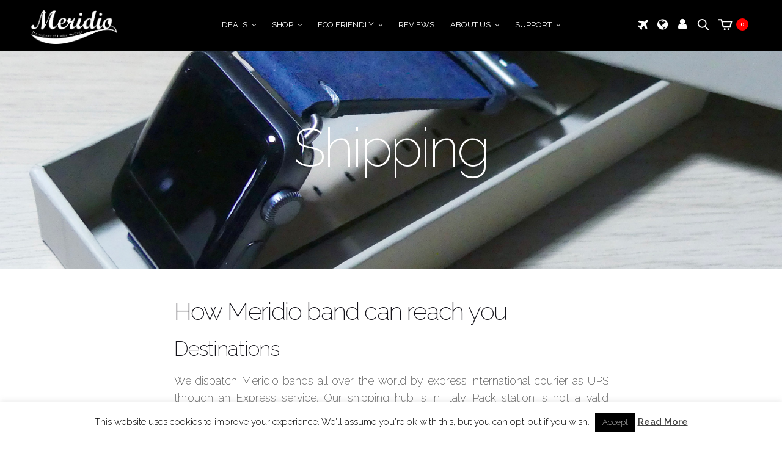

--- FILE ---
content_type: text/html; charset=UTF-8
request_url: https://www.meridioband.com/shipping/
body_size: 27097
content:
<!doctype html>
<html lang="en-US">
<head>
	<meta charset="UTF-8">
	<meta name="viewport" content="width=device-width, initial-scale=1">


	<meta name="apple-mobile-web-app-capable" content="yes">
	<meta name="apple-touch-fullscreen" content="yes">
	<meta http-equiv="cleartype" content="on">
	<meta name="HandheldFriendly" content="True">
	<link rel="profile" href="http://gmpg.org/xfn/11">
	<link rel="pingback" href="https://www.meridioband.com/xmlrpc.php">

	<meta name="p:domain_verify" content="0755259e8488e45088a961f81de42204" >

	<link rel="icon" href="https://www.meridioband.com/wp-content/uploads/2015/12/cropped-favicon-250x250.jpeg" sizes="32x32" />
<link rel="icon" href="https://www.meridioband.com/wp-content/uploads/2015/12/cropped-favicon-250x250.jpeg" sizes="192x192" />
<link rel="apple-touch-icon" href="https://www.meridioband.com/wp-content/uploads/2015/12/cropped-favicon-250x250.jpeg" />
<meta name="msapplication-TileImage" content="https://www.meridioband.com/wp-content/uploads/2015/12/cropped-favicon-300x300.jpeg" />
			<script type='text/javascript'>var _gaq = _gaq || [];_gaq.push(['_setAccount', 'UA-75521930-1']);_gaq.push(['_trackPageview']);(function() {
		var ga = document.createElement('script'); ga.type = 'text/javascript'; ga.async = true;
		ga.src = ('https:' == document.location.protocol ? 'https://ssl' : 'http://www') + '.google-analytics.com/ga.js';
		var s = document.getElementsByTagName('script')[0]; s.parentNode.insertBefore(ga, s);
	})();
</script><script>(function(d, s, id){
				 var js, fjs = d.getElementsByTagName(s)[0];
				 if (d.getElementById(id)) {return;}
				 js = d.createElement(s); js.id = id;
				 js.src = "//connect.facebook.net/en_US/sdk.js#xfbml=1&version=v2.6";
				 fjs.parentNode.insertBefore(js, fjs);
			   }(document, 'script', 'facebook-jssdk'));</script>	<script type="text/javascript">function theChampLoadEvent(e){var t=window.onload;if(typeof window.onload!="function"){window.onload=e}else{window.onload=function(){t();e()}}}</script>
		<script type="text/javascript">var theChampDefaultLang = 'en_US', theChampCloseIconPath = 'https://www.meridioband.com/wp-content/plugins/super-socializer/images/close.png';</script>
		<script> var theChampSiteUrl = 'https://www.meridioband.com', theChampVerified = 0, theChampEmailPopup = 0; </script>
			<script> var theChampLoadingImgPath = 'https://www.meridioband.com/wp-content/plugins/super-socializer/images/ajax_loader.gif'; var theChampAjaxUrl = 'https://www.meridioband.com/wp-admin/admin-ajax.php'; var theChampRedirectionUrl = 'https://www.meridioband.com/shipping/'; var theChampRegRedirectionUrl = 'https://www.meridioband.com/shipping/'; </script>
				<script> var theChampFBKey = '936312143118740', theChampSameTabLogin = '0', theChampVerified = 0; var theChampAjaxUrl = 'https://www.meridioband.com/wp-admin/admin-ajax.php'; var theChampPopupTitle = ''; var theChampEmailPopup = 0; var theChampEmailAjaxUrl = 'https://www.meridioband.com/wp-admin/admin-ajax.php'; var theChampEmailPopupTitle = ''; var theChampEmailPopupErrorMsg = ''; var theChampEmailPopupUniqueId = ''; var theChampEmailPopupVerifyMessage = ''; var theChampLJLoginUsernameString = 'Enter your LiveJournal username'; var theChampLJAuthUrl = 'https://www.meridioband.com/shipping/?SuperSocializerAuth=LiveJournal'; var theChampSteamAuthUrl = ""; var theChampTwitterRedirect = 'https%3A%2F%2Fwww.meridioband.com%2Fshipping%2F';  var heateorMSEnabled = 0; var theChampTwitterAuthUrl = theChampSiteUrl + "?SuperSocializerAuth=Twitter&super_socializer_redirect_to=" + theChampTwitterRedirect; var theChampFacebookAuthUrl = theChampSiteUrl + "?SuperSocializerAuth=Facebook&super_socializer_redirect_to=" + theChampTwitterRedirect; var theChampTwitchAuthUrl = theChampSiteUrl + "?SuperSocializerAuth=Twitch&super_socializer_redirect_to=" + theChampTwitterRedirect; var theChampGoogleAuthUrl = theChampSiteUrl + "?SuperSocializerAuth=Google&super_socializer_redirect_to=" + theChampTwitterRedirect; var theChampVkontakteAuthUrl = theChampSiteUrl + "?SuperSocializerAuth=Vkontakte&super_socializer_redirect_to=" + theChampTwitterRedirect; var theChampLinkedinAuthUrl = theChampSiteUrl + "?SuperSocializerAuth=Linkedin&super_socializer_redirect_to=" + theChampTwitterRedirect; var theChampXingAuthUrl = theChampSiteUrl + "?SuperSocializerAuth=Xing&super_socializer_redirect_to=" + theChampTwitterRedirect;</script>
			<style type="text/css">.the_champ_horizontal_sharing .theChampSharing{
					color: #fff;
				border-width: 0px;
		border-style: solid;
		border-color: transparent;
	}
		.the_champ_horizontal_sharing .theChampTCBackground{
		color:#666;
	}
		.the_champ_horizontal_sharing .theChampSharing:hover{
				border-color: transparent;
	}
	.the_champ_vertical_sharing .theChampSharing{
					color: #fff;
				border-width: 0px;
		border-style: solid;
		border-color: transparent;
	}
		.the_champ_vertical_sharing .theChampTCBackground{
		color:#666;
	}
		.the_champ_vertical_sharing .theChampSharing:hover{
				border-color: transparent;
	}
	@media screen and (max-width:783px){.the_champ_vertical_sharing{display:none!important}}div.heateor_ss_mobile_footer{display:none;}@media screen and (max-width:783px){i.theChampTCBackground{background-color:white!important}div.the_champ_bottom_sharing{width:100%!important;left:0!important;}div.the_champ_bottom_sharing li{width:12.5% !important;}div.the_champ_bottom_sharing .theChampSharing{width: 100% !important;}div.the_champ_bottom_sharing div.theChampTotalShareCount{font-size:1em!important;line-height:28px!important}div.the_champ_bottom_sharing div.theChampTotalShareText{font-size:.7em!important;line-height:0px!important}div.heateor_ss_mobile_footer{display:block;height:40px;}.the_champ_bottom_sharing{padding:0!important;display:block!important;width: auto!important;bottom:-2px!important;top: auto!important;}.the_champ_bottom_sharing .the_champ_square_count{line-height: inherit;}.the_champ_bottom_sharing .theChampSharingArrow{display:none;}.the_champ_bottom_sharing .theChampTCBackground{margin-right: 1.1em !important}}.theChampFacebookLogin{
    display: block !important
}
.woocommerce-checkout .the_champ_outer_login_container {
overflow: auto;
margin-bottom: 30px;
}</style>
	
	<!-- This site is optimized with the Yoast SEO plugin v15.4 - https://yoast.com/wordpress/plugins/seo/ -->
	<title>Meridio | Support | Shipping</title>
	<meta name="description" content="[:en]You are provided with the right to return the Meridio products within the 30 days of the delivery date. Learn more on the eligibility of the return and other details. The shipping is offered based on the destination, management and time &amp; costs always providing the best of the experience related to the matter.[:it]Tempi e costi di spedizione di cinturini e accessori Meridio. Spediamo in tutto il mondo. A richiesta consegna urgente e pacchi con messaggi personalizzati[:]" />
	<meta name="robots" content="index, follow, max-snippet:-1, max-image-preview:large, max-video-preview:-1" />
	<link rel="canonical" href="https://www.meridioband.com/shipping/" />
	<meta property="og:locale" content="en_US" />
	<meta property="og:type" content="article" />
	<meta property="og:title" content="[:en]Meridio | Support | Shipping [:it]Informazioni su spedizioni e consegna | Meridio[:]" />
	<meta property="og:description" content="[:en]You are provided with the right to return the Meridio products within the 30 days of the delivery date. Learn more on the eligibility of the return and other details. The shipping is offered based on the destination, management and time &amp; costs always providing the best of the experience related to the matter.[:it]Tempi e costi di spedizione di cinturini e accessori Meridio. Spediamo in tutto il mondo. A richiesta consegna urgente e pacchi con messaggi personalizzati[:]" />
	<meta property="og:url" content="https://www.meridioband.com/shipping/" />
	<meta property="og:site_name" content="Meridio" />
	<meta property="article:modified_time" content="2022-11-17T16:29:58+00:00" />
	<meta property="og:image" content="https://www.meridioband.com/wp-content/uploads/2015/09/Banner_new.jpg" />
	<meta property="og:image:width" content="4032" />
	<meta property="og:image:height" content="2306" />
	<meta property="fb:app_id" content="936312143118740" />
	<meta name="twitter:card" content="summary" />
	<meta name="twitter:creator" content="@meridioband" />
	<meta name="twitter:site" content="@meridioband" />
	<meta name="twitter:label1" content="Written by">
	<meta name="twitter:data1" content="Luigi Celeste">
	<meta name="twitter:label2" content="Est. reading time">
	<meta name="twitter:data2" content="3 minutes">
	<script type="application/ld+json" class="yoast-schema-graph">{"@context":"https://schema.org","@graph":[{"@type":"Organization","@id":"https://www.meridioband.com/#organization","name":"Meridio","url":"https://www.meridioband.com/","sameAs":["https://instagram.com/meridioband","https://it.pinterest.com/meridioband/","https://twitter.com/meridioband"],"logo":{"@type":"ImageObject","@id":"https://www.meridioband.com/#logo","inLanguage":"en-US","url":"https://www.meridioband.com/wp-content/uploads/2015/09/Meridio-black.png","width":591,"height":231,"caption":"Meridio"},"image":{"@id":"https://www.meridioband.com/#logo"}},{"@type":"WebSite","@id":"https://www.meridioband.com/#website","url":"https://www.meridioband.com/","name":"Meridio","description":"Meridio leather bands and accessories are inspired by Italian Style and handmade in a prestigious and ancient Italian tannery exclusively for your products.","publisher":{"@id":"https://www.meridioband.com/#organization"},"potentialAction":[{"@type":"SearchAction","target":"https://www.meridioband.com/?s={search_term_string}","query-input":"required name=search_term_string"}],"inLanguage":"en-US"},{"@type":"WebPage","@id":"https://www.meridioband.com/shipping/#webpage","url":"https://www.meridioband.com/shipping/","name":"[:en]Meridio | Support | Shipping [:it]Informazioni su spedizioni e consegna | Meridio[:]","isPartOf":{"@id":"https://www.meridioband.com/#website"},"datePublished":"2016-01-04T11:14:18+00:00","dateModified":"2022-11-17T16:29:58+00:00","description":"[:en]You are provided with the right to return the Meridio products within the 30 days of the delivery date. Learn more on the eligibility of the return and other details. The shipping is offered based on the destination, management and time & costs always providing the best of the experience related to the matter.[:it]Tempi e costi di spedizione di cinturini e accessori Meridio. Spediamo in tutto il mondo. A richiesta consegna urgente e pacchi con messaggi personalizzati[:]","breadcrumb":{"@id":"https://www.meridioband.com/shipping/#breadcrumb"},"inLanguage":"en-US","potentialAction":[{"@type":"ReadAction","target":["https://www.meridioband.com/shipping/"]}]},{"@type":"BreadcrumbList","@id":"https://www.meridioband.com/shipping/#breadcrumb","itemListElement":[{"@type":"ListItem","position":1,"item":{"@type":"WebPage","@id":"https://www.meridioband.com/","url":"https://www.meridioband.com/","name":"Home"}},{"@type":"ListItem","position":2,"item":{"@type":"WebPage","@id":"https://www.meridioband.com/shipping/","url":"https://www.meridioband.com/shipping/","name":"Shipping"}}]}]}</script>
	<!-- / Yoast SEO plugin. -->


<link rel='dns-prefetch' href='//maps.googleapis.com' />
<link rel='dns-prefetch' href='//ws.sharethis.com' />
<link rel='dns-prefetch' href='//cdnjs.cloudflare.com' />
<link rel='dns-prefetch' href='//maxcdn.bootstrapcdn.com' />
<link rel='dns-prefetch' href='//s.w.org' />
<link rel="alternate" type="application/rss+xml" title="Meridio &raquo; Feed" href="https://www.meridioband.com/feed/" />
<link rel="alternate" type="application/rss+xml" title="Meridio &raquo; Comments Feed" href="https://www.meridioband.com/comments/feed/" />
		<script type="text/javascript">
			window._wpemojiSettings = {"baseUrl":"https:\/\/s.w.org\/images\/core\/emoji\/13.0.0\/72x72\/","ext":".png","svgUrl":"https:\/\/s.w.org\/images\/core\/emoji\/13.0.0\/svg\/","svgExt":".svg","source":{"concatemoji":"https:\/\/www.meridioband.com\/wp-includes\/js\/wp-emoji-release.min.js?ver=5.5.17"}};
			!function(e,a,t){var n,r,o,i=a.createElement("canvas"),p=i.getContext&&i.getContext("2d");function s(e,t){var a=String.fromCharCode;p.clearRect(0,0,i.width,i.height),p.fillText(a.apply(this,e),0,0);e=i.toDataURL();return p.clearRect(0,0,i.width,i.height),p.fillText(a.apply(this,t),0,0),e===i.toDataURL()}function c(e){var t=a.createElement("script");t.src=e,t.defer=t.type="text/javascript",a.getElementsByTagName("head")[0].appendChild(t)}for(o=Array("flag","emoji"),t.supports={everything:!0,everythingExceptFlag:!0},r=0;r<o.length;r++)t.supports[o[r]]=function(e){if(!p||!p.fillText)return!1;switch(p.textBaseline="top",p.font="600 32px Arial",e){case"flag":return s([127987,65039,8205,9895,65039],[127987,65039,8203,9895,65039])?!1:!s([55356,56826,55356,56819],[55356,56826,8203,55356,56819])&&!s([55356,57332,56128,56423,56128,56418,56128,56421,56128,56430,56128,56423,56128,56447],[55356,57332,8203,56128,56423,8203,56128,56418,8203,56128,56421,8203,56128,56430,8203,56128,56423,8203,56128,56447]);case"emoji":return!s([55357,56424,8205,55356,57212],[55357,56424,8203,55356,57212])}return!1}(o[r]),t.supports.everything=t.supports.everything&&t.supports[o[r]],"flag"!==o[r]&&(t.supports.everythingExceptFlag=t.supports.everythingExceptFlag&&t.supports[o[r]]);t.supports.everythingExceptFlag=t.supports.everythingExceptFlag&&!t.supports.flag,t.DOMReady=!1,t.readyCallback=function(){t.DOMReady=!0},t.supports.everything||(n=function(){t.readyCallback()},a.addEventListener?(a.addEventListener("DOMContentLoaded",n,!1),e.addEventListener("load",n,!1)):(e.attachEvent("onload",n),a.attachEvent("onreadystatechange",function(){"complete"===a.readyState&&t.readyCallback()})),(n=t.source||{}).concatemoji?c(n.concatemoji):n.wpemoji&&n.twemoji&&(c(n.twemoji),c(n.wpemoji)))}(window,document,window._wpemojiSettings);
		</script>
		<style type="text/css">
img.wp-smiley,
img.emoji {
	display: inline !important;
	border: none !important;
	box-shadow: none !important;
	height: 1em !important;
	width: 1em !important;
	margin: 0 .07em !important;
	vertical-align: -0.1em !important;
	background: none !important;
	padding: 0 !important;
}
</style>
	<link rel='stylesheet' id='wp-block-library-css'  href='https://www.meridioband.com/wp-includes/css/dist/block-library/style.min.css?ver=5.5.17' type='text/css' media='all' />
<link rel='stylesheet' id='wc-block-vendors-style-css'  href='https://www.meridioband.com/wp-content/plugins/woocommerce/packages/woocommerce-blocks/build/vendors-style.css?ver=3.1.0' type='text/css' media='all' />
<link rel='stylesheet' id='wc-block-style-css'  href='https://www.meridioband.com/wp-content/plugins/woocommerce/packages/woocommerce-blocks/build/style.css?ver=3.1.0' type='text/css' media='all' />
<link rel='stylesheet' id='contact-form-7-css'  href='https://www.meridioband.com/wp-content/plugins/contact-form-7/includes/css/styles.css?ver=5.2.2' type='text/css' media='all' />
<link rel='stylesheet' id='cookie-law-info-css'  href='https://www.meridioband.com/wp-content/plugins/cookie-law-info/public/css/cookie-law-info-public.css?ver=1.9.1' type='text/css' media='all' />
<link rel='stylesheet' id='cookie-law-info-gdpr-css'  href='https://www.meridioband.com/wp-content/plugins/cookie-law-info/public/css/cookie-law-info-gdpr.css?ver=1.9.1' type='text/css' media='all' />
<link rel='stylesheet' id='meridio-style-css'  href='https://www.meridioband.com/wp-content/plugins/meridio/meridio.min.css?ver=5.5.17' type='text/css' media='all' />
<link rel='stylesheet' id='meridioboxed-style-css'  href='https://www.meridioband.com/wp-content/plugins/meridio/meridioboxed.css?ver=5.5.17' type='text/css' media='all' />
<link rel='stylesheet' id='meridiotide-style-css'  href='https://www.meridioband.com/wp-content/plugins/meridio/meridiotide.css?ver=5.5.17' type='text/css' media='all' />
<link rel='stylesheet' id='meridio-pa-style-css'  href='https://www.meridioband.com/wp-content/plugins/meridio/meridio_prod_addon.css?ver=5.5.17' type='text/css' media='all' />
<link rel='stylesheet' id='meridio-basictable-style-css'  href='https://www.meridioband.com/wp-content/plugins/meridio/basictable.css?ver=5.5.17' type='text/css' media='all' />
<link rel='stylesheet' id='meridiobandwall-css-featherlight-css'  href='https://www.meridioband.com/wp-content/plugins/meridiobandwall//css/featherlight.css?ver=5.5.17' type='text/css' media='all' />
<link rel='stylesheet' id='meridiobandwall-css-featherlight-gallery-css'  href='https://www.meridioband.com/wp-content/plugins/meridiobandwall//css/featherlight.gallery.css?ver=5.5.17' type='text/css' media='all' />
<link rel='stylesheet' id='meridiobandwall-main-css-css'  href='https://www.meridioband.com/wp-content/plugins/meridiobandwall//css/main.css?ver=5.5.17' type='text/css' media='all' />
<link rel='stylesheet' id='meridioblackfriday-css-css'  href='https://www.meridioband.com/wp-content/plugins/meridioblackfriday/css/meridioblackfriday.css?ver=5.5.17' type='text/css' media='all' />
<link rel='stylesheet' id='meridioconfigurator-main-css-css'  href='https://www.meridioband.com/wp-content/plugins/meridioconfigurator//css/meridioconfigurator-main.css?ver=5.5.17' type='text/css' media='all' />
<link rel='stylesheet' id='meridiolostcarts-main-css-css'  href='https://www.meridioband.com/wp-content/plugins/meridiolostcarts//css/meridiolostcarts-main.css?ver=5.5.17' type='text/css' media='all' />
<link rel='stylesheet' id='meridiopopup-main-css-css'  href='https://www.meridioband.com/wp-content/plugins/meridiopopup//css/meridiopopup-main.css?ver=5.5.17' type='text/css' media='all' />
<link rel='stylesheet' id='meridiowaiting-main-css-css'  href='https://www.meridioband.com/wp-content/plugins/meridiowaiting//css/meridiowaiting-main.css?ver=5.5.17' type='text/css' media='all' />
<link rel='stylesheet' id='ppffp-main-css-css'  href='https://www.meridioband.com/wp-content/plugins/publish-photo-on-fb-page//css/ppffp-main.css?ver=5.5.17' type='text/css' media='all' />
<link rel='stylesheet' id='rs-plugin-settings-css'  href='https://www.meridioband.com/wp-content/plugins/revslider/public/assets/css/rs6.css?ver=6.1.4' type='text/css' media='all' />
<style id='rs-plugin-settings-inline-css' type='text/css'>
.tp-caption a{color:#ff7302;text-shadow:none;-webkit-transition:all 0.2s ease-out;-moz-transition:all 0.2s ease-out;-o-transition:all 0.2s ease-out;-ms-transition:all 0.2s ease-out}.tp-caption a:hover{color:#ffa902}
</style>
<link rel='stylesheet' id='simple-share-buttons-adder-font-awesome-css'  href='//maxcdn.bootstrapcdn.com/font-awesome/4.3.0/css/font-awesome.min.css?ver=5.5.17' type='text/css' media='all' />
<link rel='stylesheet' id='toc-screen-css'  href='https://www.meridioband.com/wp-content/plugins/table-of-contents-plus/screen.min.css?ver=2002' type='text/css' media='all' />
<style id='woocommerce-inline-inline-css' type='text/css'>
.woocommerce form .form-row .required { visibility: visible; }
</style>
<link rel='stylesheet' id='woo_discount_rules-customize-table-ui-css-css'  href='https://www.meridioband.com/wp-content/plugins/woo-discount-rules/v2/Assets/Css/customize-table.css?ver=2.3.2' type='text/css' media='all' />
<link rel='stylesheet' id='wc-shortcodes-style-css'  href='https://www.meridioband.com/wp-content/plugins/wc-shortcodes/public/assets/css/style.css?ver=3.46' type='text/css' media='all' />
<link rel='stylesheet' id='wc-gateway-ppec-frontend-css'  href='https://www.meridioband.com/wp-content/plugins/woocommerce-gateway-paypal-express-checkout/assets/css/wc-gateway-ppec-frontend.css?ver=2.1.0' type='text/css' media='all' />
<link rel='stylesheet' id='thb-foundation-css'  href='https://www.meridioband.com/wp-content/themes/bronx-wp/assets/css/foundation.min.css' type='text/css' media='all' />
<link rel='stylesheet' id='thb-fa-css'  href='https://www.meridioband.com/wp-content/themes/bronx-wp/assets/css/font-awesome.min.css' type='text/css' media='all' />
<link rel='stylesheet' id='thb-app-css'  href='https://www.meridioband.com/wp-content/themes/bronx-wp/assets/css/app.css' type='text/css' media='all' />
<style id='thb-app-inline-css' type='text/css'>

		   .hesperiden.tparrows.tp-leftarrow,
		   .slick-nav.slick-prev {
		     cursor: url("https://www.meridioband.com/wp-content/themes/bronx-wp/assets/img/arrow-left.svg"), 
		     				url("https://www.meridioband.com/wp-content/themes/bronx-wp/assets/img/arrow-left.cur"), w-resize;
		   }
		   .arrows-light  .hesperiden.tparrows.tp-leftarrow,
		   .arrows-light .slick-nav.slick-prev {
		     cursor: url("https://www.meridioband.com/wp-content/themes/bronx-wp/assets/img/arrow-left-light.svg"), 
		     				url("https://www.meridioband.com/wp-content/themes/bronx-wp/assets/img/arrow-left-light.cur"), w-resize;
		   }
		   .hesperiden.tparrows.tp-rightarrow,
		   .slick-nav.slick-next {
		     cursor: url("https://www.meridioband.com/wp-content/themes/bronx-wp/assets/img/arrow-right.svg"), 
		     				url("https://www.meridioband.com/wp-content/themes/bronx-wp/assets/img/arrow-right.cur"), e-resize;
		   }
		   .arrows-light .hesperiden.tparrows.tp-rightarrow,
		   .arrows-light .slick-nav.slick-next {
		     cursor: url("https://www.meridioband.com/wp-content/themes/bronx-wp/assets/img/arrow-right-light.svg"), 
		     				url("https://www.meridioband.com/wp-content/themes/bronx-wp/assets/img/arrow-right-light.cur"), e-resize;
		   }
		  
</style>
<link rel='stylesheet' id='style-css'  href='https://www.meridioband.com/wp-content/themes/bronx-wp/style.css' type='text/css' media='all' />
<link rel='stylesheet' id='dashicons-css'  href='https://www.meridioband.com/wp-includes/css/dashicons.min.css?ver=5.5.17' type='text/css' media='all' />
<link rel='stylesheet' id='thickbox-css'  href='https://www.meridioband.com/wp-includes/js/thickbox/thickbox.css?ver=5.5.17' type='text/css' media='all' />
<link rel='stylesheet' id='the_champ_frontend_css-css'  href='https://www.meridioband.com/wp-content/plugins/super-socializer/css/front.css?ver=7.12.35' type='text/css' media='all' />
<!--[if lt IE 9]>
<link rel='stylesheet' id='vc_lte_ie9-css'  href='https://www.meridioband.com/wp-content/plugins/js_composer/assets/css/vc_lte_ie9.min.css?ver=6.0.5' type='text/css' media='screen' />
<![endif]-->
<link rel='stylesheet' id='js_composer_front-css'  href='https://www.meridioband.com/wp-content/plugins/js_composer/assets/css/js_composer.min.css?ver=6.0.5' type='text/css' media='all' />
<link rel='stylesheet' id='woo_discount_pro_style-css'  href='https://www.meridioband.com/wp-content/plugins/wholsailing-pro/Assets/Css/awdr_style.css?ver=2.3.2' type='text/css' media='all' />
<link rel='stylesheet' id='wordpresscanvas-font-awesome-css'  href='https://www.meridioband.com/wp-content/plugins/wc-shortcodes/public/assets/css/font-awesome.min.css?ver=4.7.0' type='text/css' media='all' />
<script type='text/javascript' src='https://www.meridioband.com/wp-includes/js/jquery/jquery.js?ver=1.12.4-wp' id='jquery-core-js'></script>
<script type='text/javascript' id='cookie-law-info-js-extra'>
/* <![CDATA[ */
var Cli_Data = {"nn_cookie_ids":[],"cookielist":[],"ccpaEnabled":"","ccpaRegionBased":"","ccpaBarEnabled":"","ccpaType":"gdpr","js_blocking":"","custom_integration":"","triggerDomRefresh":""};
var cli_cookiebar_settings = {"animate_speed_hide":"500","animate_speed_show":"500","background":"#fff","border":"#444","border_on":"","button_1_button_colour":"#000","button_1_button_hover":"#000000","button_1_link_colour":"#fff","button_1_as_button":"1","button_1_new_win":"","button_2_button_colour":"#333","button_2_button_hover":"#292929","button_2_link_colour":"#444","button_2_as_button":"","button_2_hidebar":"1","button_3_button_colour":"#000","button_3_button_hover":"#000000","button_3_link_colour":"#fff","button_3_as_button":"1","button_3_new_win":"","button_4_button_colour":"#000","button_4_button_hover":"#000000","button_4_link_colour":"#fff","button_4_as_button":"1","font_family":"inherit","header_fix":"","notify_animate_hide":"1","notify_animate_show":"","notify_div_id":"#cookie-law-info-bar","notify_position_horizontal":"right","notify_position_vertical":"bottom","scroll_close":"","scroll_close_reload":"","accept_close_reload":"","reject_close_reload":"","showagain_tab":"","showagain_background":"#fff","showagain_border":"#000","showagain_div_id":"#cookie-law-info-again","showagain_x_position":"100px","text":"#000","show_once_yn":"","show_once":"10000","logging_on":"","as_popup":"","popup_overlay":"1","bar_heading_text":"","cookie_bar_as":"banner","popup_showagain_position":"bottom-right","widget_position":"left"};
var log_object = {"ajax_url":"https:\/\/www.meridioband.com\/wp-admin\/admin-ajax.php"};
/* ]]> */
</script>
<script type='text/javascript' src='https://www.meridioband.com/wp-content/plugins/cookie-law-info/public/js/cookie-law-info-public.js?ver=1.9.1' id='cookie-law-info-js'></script>
<script type='text/javascript' src='https://www.meridioband.com/wp-content/plugins/meridio/jquery.zoom.min.js?ver=5.5.17' id='jquery-zoom-js'></script>
<script type='text/javascript' src='https://www.meridioband.com/wp-content/plugins/meridio/jquery.lazy.min.js?ver=5.5.17' id='jquery-lazyload-js'></script>
<script type='text/javascript' src='https://www.meridioband.com/wp-content/plugins/meridio/meridio.js?ver=5.5.17' id='meridio_script-js'></script>
<script type='text/javascript' id='meridio_script-js-after'>
messageArray = {"confirmCartDelete":"Delete item from cart?"}
</script>
<script type='text/javascript' src='https://www.meridioband.com/wp-content/plugins/meridio/jquery.cookie.js?ver=5.5.17' id='jQueryCookie-js'></script>
<script type='text/javascript' src='https://www.meridioband.com/wp-content/plugins/meridio/jquery.basictable.min.js?ver=5.5.17' id='jQueryResponsiveTable-js'></script>
<script type='text/javascript' src='https://www.meridioband.com/wp-content/plugins/meridiobandwall//js/featherlight.js?ver=1.0.0' id='meridiobandwall-js-featherlight-js'></script>
<script type='text/javascript' src='https://www.meridioband.com/wp-content/plugins/meridiobandwall//js/featherlight.gallery.js?ver=1.0.0' id='meridiobandwall-js-featherlight-gallery-js'></script>
<script type='text/javascript' src='https://www.meridioband.com/wp-content/plugins/revslider/public/assets/js/revolution.tools.min.js?ver=6.0' id='tp-tools-js'></script>
<script type='text/javascript' src='https://www.meridioband.com/wp-content/plugins/revslider/public/assets/js/rs6.min.js?ver=6.1.4' id='revmin-js'></script>
<script id='st_insights_js' type='text/javascript' src='https://ws.sharethis.com/button/st_insights.js?publisher=4d48b7c5-0ae3-43d4-bfbe-3ff8c17a8ae6&#038;product=simpleshare' id='ssba-sharethis-js'></script>
<script type='text/javascript' src='https://www.meridioband.com/wp-content/plugins/woocommerce/assets/js/jquery-blockui/jquery.blockUI.min.js?ver=2.70' id='jquery-blockui-js'></script>
<script type='text/javascript' id='wc-add-to-cart-js-extra'>
/* <![CDATA[ */
var wc_add_to_cart_params = {"ajax_url":"\/wp-admin\/admin-ajax.php?lang=en","wc_ajax_url":"\/?wc-ajax=%%endpoint%%","i18n_view_cart":"View cart","cart_url":"https:\/\/www.meridioband.com\/cart\/","is_cart":"","cart_redirect_after_add":"no"};
/* ]]> */
</script>
<script type='text/javascript' src='https://www.meridioband.com/wp-content/plugins/woocommerce/assets/js/frontend/add-to-cart.min.js?ver=4.5.5' id='wc-add-to-cart-js'></script>
<script type='text/javascript' id='awdr-main-js-extra'>
/* <![CDATA[ */
var awdr_params = {"ajaxurl":"https:\/\/www.meridioband.com\/wp-admin\/admin-ajax.php","nonce":"601e6d4f87","enable_update_price_with_qty":"show_when_matched","refresh_order_review":"0","custom_target_simple_product":"","custom_target_variable_product":"","js_init_trigger":"","awdr_opacity_to_bulk_table":"","awdr_dynamic_bulk_table_status":"0","awdr_dynamic_bulk_table_off":"on","custom_simple_product_id_selector":"","custom_variable_product_id_selector":""};
/* ]]> */
</script>
<script type='text/javascript' src='https://www.meridioband.com/wp-content/plugins/woo-discount-rules/v2/Assets/Js/site_main.js?ver=2.3.2' id='awdr-main-js'></script>
<script type='text/javascript' src='https://www.meridioband.com/wp-content/plugins/woo-discount-rules/v2/Assets/Js/awdr-dynamic-price.js?ver=2.3.2' id='awdr-dynamic-price-js'></script>
<script type='text/javascript' src='https://www.meridioband.com/wp-content/plugins/js_composer/assets/js/vendors/woocommerce-add-to-cart.js?ver=6.0.5' id='vc_woocommerce-add-to-cart-js-js'></script>
<script type='text/javascript' src='https://www.meridioband.com/wp-content/themes/bronx-wp/assets/js/vendor/fresco.js?ver=5.5.17' id='fresco-js'></script>
<script type='text/javascript' src='https://www.meridioband.com/wp-content/themes/bronx-wp/assets/js/vendor/isotope.pkgd.min.js?ver=5.5.17' id='isotopepkgdmin-js'></script>
<script type='text/javascript' src='https://www.meridioband.com/wp-content/themes/bronx-wp/assets/js/vendor/jquery.foundation.plugins.js?ver=5.5.17' id='jqueryfoundationplugins-js'></script>
<script type='text/javascript' src='https://www.meridioband.com/wp-content/themes/bronx-wp/assets/js/vendor/jquery.magnific-popup.min.js?ver=5.5.17' id='jquerymagnificpopupmin-js'></script>
<script type='text/javascript' src='https://www.meridioband.com/wp-content/themes/bronx-wp/assets/js/vendor/jquery.mousewheel.js?ver=5.5.17' id='jquerymousewheel-js'></script>
<script type='text/javascript' src='https://www.meridioband.com/wp-content/themes/bronx-wp/assets/js/vendor/jquery.nav.js?ver=5.5.17' id='jquerynav-js'></script>
<script type='text/javascript' src='https://www.meridioband.com/wp-content/themes/bronx-wp/assets/js/vendor/jquery.stellar.js?ver=5.5.17' id='jquerystellar-js'></script>
<script type='text/javascript' src='https://www.meridioband.com/wp-content/themes/bronx-wp/assets/js/vendor/jquery.vide.js?ver=5.5.17' id='jqueryvide-js'></script>
<script type='text/javascript' src='https://www.meridioband.com/wp-content/themes/bronx-wp/assets/js/vendor/onepage-scroll.js?ver=5.5.17' id='onepagescroll-js'></script>
<script type='text/javascript' src='https://www.meridioband.com/wp-content/themes/bronx-wp/assets/js/vendor/packery-mode.pkgd.min.js?ver=5.5.17' id='packerymodepkgdmin-js'></script>
<script type='text/javascript' src='https://www.meridioband.com/wp-content/themes/bronx-wp/assets/js/vendor/perfect-scrollbar.jquery.min.js?ver=5.5.17' id='perfectscrollbarjquerymin-js'></script>
<script type='text/javascript' src='https://www.meridioband.com/wp-content/themes/bronx-wp/assets/js/vendor/slick.js?ver=5.5.17' id='slick-js'></script>
<script type='text/javascript' src='https://www.meridioband.com/wp-content/themes/bronx-wp/assets/js/plugins/modernizr.custom.min.js' id='thb-modernizr-js'></script>
<script type='text/javascript' src='https://www.meridioband.com/wp-content/plugins/wholsailing-pro/Assets/Js/awdr_pro.js?ver=2.3.2' id='woo_discount_pro_script-js'></script>
<link rel="https://api.w.org/" href="https://www.meridioband.com/wp-json/" /><link rel="alternate" type="application/json" href="https://www.meridioband.com/wp-json/wp/v2/pages/1287" /><link rel="EditURI" type="application/rsd+xml" title="RSD" href="https://www.meridioband.com/xmlrpc.php?rsd" />
<link rel="wlwmanifest" type="application/wlwmanifest+xml" href="https://www.meridioband.com/wp-includes/wlwmanifest.xml" /> 
<meta name="generator" content="WordPress 5.5.17" />
<meta name="generator" content="WooCommerce 4.5.5" />
<link rel='shortlink' href='https://www.meridioband.com/?p=1287' />
<link rel="alternate" type="application/json+oembed" href="https://www.meridioband.com/wp-json/oembed/1.0/embed?url=https%3A%2F%2Fwww.meridioband.com%2Fshipping%2F" />
<link rel="alternate" type="text/xml+oembed" href="https://www.meridioband.com/wp-json/oembed/1.0/embed?url=https%3A%2F%2Fwww.meridioband.com%2Fshipping%2F&#038;format=xml" />
<script type="text/javascript">var ajaxurl = "https://www.meridioband.com/wp-admin/admin-ajax.php";</script><style> 

			.product-category-intro .category-description {
				color: #000000 !important;
			}
		

			#followus .form-container h5, #followus .form-container p,
			#followus .form-container .newsletter-privacy, #followus .form-container .newsletter-privacy a {
				color: #FFFFFF !important;
			}
		</style><link href="https://fonts.googleapis.com/css?family=Abel" rel="stylesheet"><style type="text/css">
.qtranxs_flag_it {background-image: url(https://www.meridioband.com/wp-content/plugins/qtranslate-x/flags/it.png); background-repeat: no-repeat;}
.qtranxs_flag_en {background-image: url(https://www.meridioband.com/wp-content/plugins/qtranslate-x/flags/gb.png); background-repeat: no-repeat;}
.qtranxs_flag_zh {background-image: url(https://www.meridioband.com/wp-content/plugins/qtranslate-x/flags/cn.png); background-repeat: no-repeat;}
</style>
<link hreflang="en" href="https://www.meridioband.com/en/shipping/" rel="alternate" />
<link hreflang="it" href="https://www.meridioband.com/it/shipping/" rel="alternate" />
<link hreflang="x-default" href="https://www.meridioband.com/shipping/" rel="alternate" />
<meta name="generator" content="qTranslate-X 3.4.6.8" />
<link href='https://fonts.googleapis.com/css?family=Raleway:200,300,400,500,600,700&subset=latin,latin-ext' rel='stylesheet' type='text/css'>
<style>
/* Options set in the admin page */
body { 
	font-family: 'Raleway';
color: #333333;
font-style: normal;
font-weight: 200;
font-size: 24px;
line-height: 34px !important;
	color: ;
}
h1,h2,h3,h4,h5,h6 {
	font-family: 'Raleway';
	
}
/* Header */
@media only screen and (min-width: 40.063em) {
	.header {
			}
}
.header {
	background-color: #000000 !important;
}
.post-type-archive-product .header-container {
	}
.term-1287 .header-container {
	background-image: url();
}
.woocommerce-account .header-container {
	background-color: #000000 !important;
}
.woocommerce-cart .header-container {
	background-color: #000000 !important;
}
.woocommerce-checkout .header-container {
	background-color: #000000 !important;
}

/* Logo Height */
.header_container .header .logo .logoimg,
#customer_login .logo .logoimg {
	max-height: 60px;
}

/* Accent Color */
a:not(.btn):hover, .subheader .subheader-menu ul > li a:hover, .header .menu-holder ul li.sfHover>a, .header.header--dark .sf-menu > li > a:hover, .header.header--light .sf-menu > li > a:hover, .post .post-meta a[rel="author"], .widget.widget_price_filter .price_slider_amount .button, .slick-nav:hover, .more-link,#side-cart .subtotal span, #comments h2 span, #comments ol.commentlist .comment .reply, #comments ol.commentlist .comment .reply a,.comment-respond .comment-reply-title small,.price.single-price > .amount,.price.single-price ins .amount,.shop_table tbody tr td.order-status.approved,.shop_table tbody tr td.product-quantity .wishlist-in-stock, .checkout-quick-login a, .checkout-quick-coupon a, .payment_methods li .about_paypal, #my-account .my-account-nav li.active a, #my-account .my-account-nav li:hover a, .terms label a, .thb_tabs .tabs dd.active a, .thb_tabs .tabs li.active a, .thb_tour .tabs dd.active a, .thb_tour .tabs li.active a, .toggle .title.wpb_toggle_title_active, .vc_tta-container .vc_tta-tabs.vc_general .vc_tta-tab.vc_active > a, .product .product-information .sizing_guide:hover,.header.header--dark + #page-title .logout_link:hover, #page-title p .logout_link:hover {
  color: #000000;
}

#my-account .my-account-nav li.active path, #my-account .my-account-nav li:hover path,
.product .product-information .share-article:hover path, .product .product-information .share-article:hover polygon,
.product .product-information .sizing_guide:hover path, .product .product-information .sizing_guide:hover polygon, #page-title p .logout_link:hover svg {
	fill:  #000000;	
}
.widget.widget_price_filter .price_slider .ui-slider-handle, .slick.dark-pagination .slick-dots li.slick-active button, input[type="text"]:focus, input[type="password"]:focus, input[type="date"]:focus, input[type="datetime"]:focus, input[type="email"]:focus, input[type="number"]:focus, input[type="search"]:focus, input[type="tel"]:focus, input[type="time"]:focus, input[type="url"]:focus, textarea:focus, .custom_check + .custom_label:hover:before, [class^="tag-link"]:hover, .product .product-thumbnails figure.slick-center img, .btn.green, .button.green, input[type=submit].green, .notification-box.information, .btn.white:hover, .button.white:hover, input[type=submit].white:hover, .btn.black:hover, .shop_table.wishlist .btn:hover, .button.black:hover, .shop_table.wishlist .button:hover, input[type=submit].black:hover, .shop_table.wishlist input[type=submit]:hover {
  border-color: #000000;
}

.header .account-holder a > span.cart_count, .widget.widget_price_filter .price_slider .ui-slider-range, .slick.dark-pagination .slick-dots li.slick-active button, .custom_check + .custom_label:after, [class^="tag-link"]:hover, .comment-respond:before, .products .product .product-image .add_to_cart:hover, .btn.green, .button.green, input[type=submit].green, .toggle .title.wpb_toggle_title_active:after, .btn.black:hover, .shop_table.wishlist .btn:hover, .button.black:hover, .shop_table.wishlist .button:hover, input[type=submit].black:hover, .shop_table.wishlist input[type=submit]:hover, .btn.white:hover, .button.white:hover, input[type=submit].white:hover {
	background: #000000;	
}
.btn.green:hover, .button.green:hover, input[type=submit].green:hover {
	background: #000000;
	border-color: #000000;
}

/* Menu */
.header .menu-holder ul > li > a {
	font-family: 'Raleway';
	
}
.header .menu-holder ul.sub-menu li a {
	font-family: 'Raleway';
color: #333333;
	
}

/* Mobile Menu */
.mobile-menu li a {
	font-family: 'Raleway';
color: #333333;
	
}
.mobile-menu .sub-menu li a {
	font-family: 'Raleway';
color: #333333;
	
}

/* Menu Colors for dark/light backgrounds */




/* Page Specific */
.page-id-1287 #wrapper,
.postid-1287 #wrapper {
	}
/* Page Header */
.page-id-1287 .header-container {
	background-image: url(https://www.meridioband.com/wp-content/uploads/2015/09/Arctic_Night_Bestseller.jpg) !important;
}

/* Newsletter */
#popup {
	background-color: #dd3333 !important;
}

/* Shop Badges */

/* Footer */
.thb_subscribe {
	}
#footer {
	}

/* Extra CSS */
.woocommerce-error.wc-stripe-error {
    background: unset;
    border-left: unset;
    box-shadow: unset;
}
.woocommerce_error.wc-stripe-error li {
    color: #fc5f5f;
}</style>
	<noscript><style>.woocommerce-product-gallery{ opacity: 1 !important; }</style></noscript>
				<script type="text/javascript">
				var cli_flush_cache = true;
			</script>
			<script  type="text/javascript">
				!function(f,b,e,v,n,t,s){if(f.fbq)return;n=f.fbq=function(){n.callMethod?
					n.callMethod.apply(n,arguments):n.queue.push(arguments)};if(!f._fbq)f._fbq=n;
					n.push=n;n.loaded=!0;n.version='2.0';n.queue=[];t=b.createElement(e);t.async=!0;
					t.src=v;s=b.getElementsByTagName(e)[0];s.parentNode.insertBefore(t,s)}(window,
					document,'script','https://connect.facebook.net/en_US/fbevents.js');
			</script>
			<!-- WooCommerce Facebook Integration Begin -->
			<script  type="text/javascript">

				fbq('init', '382767692110123', {}, {
    "agent": "woocommerce-4.5.5-2.0.4"
});

				fbq( 'track', 'PageView', {
    "source": "woocommerce",
    "version": "4.5.5",
    "pluginVersion": "2.0.4"
} );

				document.addEventListener( 'DOMContentLoaded', function() {
					jQuery && jQuery( function( $ ) {
						// insert placeholder for events injected when a product is added to the cart through AJAX
						$( document.body ).append( '<div class=\"wc-facebook-pixel-event-placeholder\"></div>' );
					} );
				}, false );

			</script>
			<!-- WooCommerce Facebook Integration End -->
			<meta name="generator" content="Powered by WPBakery Page Builder - drag and drop page builder for WordPress."/>
<meta name="generator" content="Powered by Slider Revolution 6.1.4 - responsive, Mobile-Friendly Slider Plugin for WordPress with comfortable drag and drop interface." />
<link rel="icon" href="https://www.meridioband.com/wp-content/uploads/2015/12/cropped-favicon-250x250.jpeg" sizes="32x32" />
<link rel="icon" href="https://www.meridioband.com/wp-content/uploads/2015/12/cropped-favicon-250x250.jpeg" sizes="192x192" />
<link rel="apple-touch-icon" href="https://www.meridioband.com/wp-content/uploads/2015/12/cropped-favicon-250x250.jpeg" />
<meta name="msapplication-TileImage" content="https://www.meridioband.com/wp-content/uploads/2015/12/cropped-favicon-300x300.jpeg" />
<script type="text/javascript">function setREVStartSize(t){try{var h,e=document.getElementById(t.c).parentNode.offsetWidth;if(e=0===e||isNaN(e)?window.innerWidth:e,t.tabw=void 0===t.tabw?0:parseInt(t.tabw),t.thumbw=void 0===t.thumbw?0:parseInt(t.thumbw),t.tabh=void 0===t.tabh?0:parseInt(t.tabh),t.thumbh=void 0===t.thumbh?0:parseInt(t.thumbh),t.tabhide=void 0===t.tabhide?0:parseInt(t.tabhide),t.thumbhide=void 0===t.thumbhide?0:parseInt(t.thumbhide),t.mh=void 0===t.mh||""==t.mh||"auto"===t.mh?0:parseInt(t.mh,0),"fullscreen"===t.layout||"fullscreen"===t.l)h=Math.max(t.mh,window.innerHeight);else{for(var i in t.gw=Array.isArray(t.gw)?t.gw:[t.gw],t.rl)void 0!==t.gw[i]&&0!==t.gw[i]||(t.gw[i]=t.gw[i-1]);for(var i in t.gh=void 0===t.el||""===t.el||Array.isArray(t.el)&&0==t.el.length?t.gh:t.el,t.gh=Array.isArray(t.gh)?t.gh:[t.gh],t.rl)void 0!==t.gh[i]&&0!==t.gh[i]||(t.gh[i]=t.gh[i-1]);var r,a=new Array(t.rl.length),n=0;for(var i in t.tabw=t.tabhide>=e?0:t.tabw,t.thumbw=t.thumbhide>=e?0:t.thumbw,t.tabh=t.tabhide>=e?0:t.tabh,t.thumbh=t.thumbhide>=e?0:t.thumbh,t.rl)a[i]=t.rl[i]<window.innerWidth?0:t.rl[i];for(var i in r=a[0],a)r>a[i]&&0<a[i]&&(r=a[i],n=i);var d=e>t.gw[n]+t.tabw+t.thumbw?1:(e-(t.tabw+t.thumbw))/t.gw[n];h=t.gh[n]*d+(t.tabh+t.thumbh)}void 0===window.rs_init_css&&(window.rs_init_css=document.head.appendChild(document.createElement("style"))),document.getElementById(t.c).height=h,window.rs_init_css.innerHTML+="#"+t.c+"_wrapper { height: "+h+"px }"}catch(t){console.log("Failure at Presize of Slider:"+t)}};</script>
<noscript><style> .wpb_animate_when_almost_visible { opacity: 1; }</style></noscript>	<!---<link rel="stylesheet" type="text/css" href="//cdn.jsdelivr.net/jquery.slick/1.5.7/slick.css"/>-->
	<style>
		/* Slider */
.slick-slider
{
    position: relative;

    display: block;

    -moz-box-sizing: border-box;
         box-sizing: border-box;

    -webkit-user-select: none;
       -moz-user-select: none;
        -ms-user-select: none;
            user-select: none;

    -webkit-touch-callout: none;
    -khtml-user-select: none;
    -ms-touch-action: manipulation !important;
        touch-action: manipulation !important;
    -webkit-tap-highlight-color: transparent;
}

.slick-list
{
    position: relative;

    display: block;
    overflow: hidden;

    margin: 0;
    padding: 0;
}
.slick-list:focus
{
    outline: none;
}
.slick-list.dragging
{
    cursor: pointer;
    cursor: hand;
}

.slick-slider .slick-track,
.slick-slider .slick-list
{
    -webkit-transform: translate3d(0, 0, 0);
       -moz-transform: translate3d(0, 0, 0);
        -ms-transform: translate3d(0, 0, 0);
         -o-transform: translate3d(0, 0, 0);
            transform: translate3d(0, 0, 0);
}

.slick-track
{
    position: relative;
    top: 0;
    left: 0;

    display: block;
}
.slick-track:before,
.slick-track:after
{
    display: table;

    content: '';
}
.slick-track:after
{
    clear: both;
}
.slick-loading .slick-track
{
    visibility: hidden;
}

.slick-slide
{
    display: none;
    float: left;

    height: 100%;
    min-height: 1px;
}
[dir='rtl'] .slick-slide
{
    float: right;
}
.slick-slide img
{
    display: block;
}
.slick-slide.slick-loading img
{
    display: none;
}
.slick-slide.dragging img
{
    pointer-events: none;
}
.slick-initialized .slick-slide
{
    display: block;
}
.slick-loading .slick-slide
{
    visibility: hidden;
}
.slick-vertical .slick-slide
{
    display: block;

    height: auto;

    border: 1px solid transparent;
}
.slick-arrow.slick-hidden {
    display: none;
}
	</style>
	<script type="text/javascript" src="//cdn.jsdelivr.net/jquery.slick/1.5.7/slick.min.js"></script>

	<!-- Facebook Pixel Code -->
	<script>
	!function(f,b,e,v,n,t,s)
	{if(f.fbq)return;n=f.fbq=function(){n.callMethod?
	n.callMethod.apply(n,arguments):n.queue.push(arguments)};
	if(!f._fbq)f._fbq=n;n.push=n;n.loaded=!0;n.version='2.0';
	n.queue=[];t=b.createElement(e);t.async=!0;
	t.src=v;s=b.getElementsByTagName(e)[0];
	s.parentNode.insertBefore(t,s)}(window,document,'script',
	'https://connect.facebook.net/en_US/fbevents.js');
	 fbq('init', '382767692110123'); 
	fbq('track', 'PageView');
	</script>
	<noscript>
	 <img height="1" width="1" 
	src="https://www.facebook.com/tr?id=382767692110123&ev=PageView
	&noscript=1"/>
	</noscript>
	<!-- End Facebook Pixel Code -->
	<!-- Google Tag Manager -->
	<script>(function(w,d,s,l,i){w[l]=w[l]||[];w[l].push({'gtm.start':
	new Date().getTime(),event:'gtm.js'});var f=d.getElementsByTagName(s)[0],
	j=d.createElement(s),dl=l!='dataLayer'?'&l='+l:'';j.async=true;j.src=
	'https://www.googletagmanager.com/gtm.js?id='+i+dl;f.parentNode.insertBefore(j,f);
	})(window,document,'script','dataLayer','GTM-WHWM963');</script>
	<!-- End Google Tag Manager -->



	<!-- DO NOT MODIFY -->
	<!-- Quora Pixel Code (JS Helper) -->
	<script>
	!function(q,e,v,n,t,s){if(q.qp) return; n=q.qp=function(){n.qp?n.qp.apply(n,arguments):n.queue.push(arguments);}; n.queue=[];t=document.createElement(e);t.async=!0;t.src=v; s=document.getElementsByTagName(e)[0]; s.parentNode.insertBefore(t,s);}(window, 'script', 'https://a.quora.com/qevents.js');
	qp('init', '1706549fa0f44c5388adedad3299035e');
	qp('track', 'ViewContent');
	</script>
	<noscript><img height="1" width="1" style="display:none" src="https://q.quora.com/_/ad/1706549fa0f44c5388adedad3299035e/pixel?tag=ViewContent&noscript=1"/></noscript>
	<!-- End of Quora Pixel Code -->
	<script>qp('track', 'AddToCart');</script>
	<script>qp('track', 'InitiateCheckout');</script>
	<script>qp('track', 'Purchase');</script>


	<style type="text/css">
		
		body.single .single_add_to_cart_button {
			display: block !important;
		}
	</style>


	
	<!-- Global site tag (gtag.js) - Google Ads: 927439298 --> <script async src="https://www.googletagmanager.com/gtag/js?id=AW-927439298"></script> <script> window.dataLayer = window.dataLayer || []; function gtag(){dataLayer.push(arguments);} gtag('js', new Date()); gtag('config', 'AW-927439298'); </script>


</head>
<body class="page-template-default page page-id-1287  smooth_scroll theme-bronx-wp current-currency-EUR woocommerce-no-js wc-shortcodes-font-awesome-enabled wpb-js-composer js-comp-ver-6.0.5 vc_responsive" data-cart-count="0" data-themeurl="https://www.meridioband.com/wp-content/themes/bronx-wp">
	<noscript><iframe src="https://www.googletagmanager.com/ns.html?id=GTM-WHWM963"
height="0" width="0" style="display:none;visibility:hidden"></iframe></noscript>
<!-- End Google Tag Manager (noscript) -->

<div id="wrapper" class="open">
	
	<!-- Start Mobile Menu -->
			<nav id="mobile-menu">
						<div class="custom_scroll" id="menu-scroll">
				<div>
										  <ul id="menu-homemenu" class="mobile-menu"><li id="menu-item-103339" class=" menu-item menu-item-type-custom menu-item-object-custom menu-item-has-children menu-item-103339"><a href="#"><span><i class="fa fa-plus"></i></span>Deals</a>
<ul class="sub-menu">
	<li id="menu-item-103340" class=" red-item menu-item menu-item-type-taxonomy menu-item-object-product_cat menu-item-103340"><a href="https://www.meridioband.com/leather/christmas-sales-apple-watch-sporty-bands/">Sporty Christmas Sales</a></li>
	<li id="menu-item-103342" class=" red-item menu-item menu-item-type-taxonomy menu-item-object-product_cat menu-item-103342"><a href="https://www.meridioband.com/leather/christmas-sales-apple-watch-ecofriendly-bands/">Eco Friendly Christmas Sales</a></li>
	<li id="menu-item-103341" class=" red-item menu-item menu-item-type-taxonomy menu-item-object-product_cat menu-item-103341"><a href="https://www.meridioband.com/leather/christmas-sales-apple-watch-classic-bands/">Classic Christmas Sales</a></li>
	<li id="menu-item-103971" class=" menu-item menu-item-type-taxonomy menu-item-object-product_cat menu-item-103971"><a href="https://www.meridioband.com/leather/jungle-black-sales-apple-watch-bands/">Jungle Christmas Sales</a></li>
</ul>
</li>
<li id="menu-item-16327" class=" meridio-mega-menu menu-item menu-item-type-custom menu-item-object-custom menu-item-has-children menu-item-16327"><a href="#"><span><i class="fa fa-plus"></i></span>Shop</a>
<ul class="sub-menu">
	<li id="menu-item-490" class=" menu-item-mega-child menu-item menu-item-type-post_type menu-item-object-page menu-item-has-children menu-item-490"><a href="https://www.meridioband.com/shop/"><span><i class="fa fa-plus"></i></span>Apple Watch Bands</a>
	<ul class="sub-menu">
		<li id="menu-item-106560" class=" menu-item menu-item-type-taxonomy menu-item-object-product_cat menu-item-106560"><a href="https://www.meridioband.com/leather/recycled-apple-watch-eco-friendly-bands/">Earth</a></li>
		<li id="menu-item-102474" class=" menu-item menu-item-type-taxonomy menu-item-object-product_cat menu-item-102474"><a href="https://www.meridioband.com/leather/recycled-apple-skin-vegan-bands/">Apple Skin</a></li>
		<li id="menu-item-103007" class=" menu-item menu-item-type-taxonomy menu-item-object-product_cat menu-item-103007"><a href="https://www.meridioband.com/leather/recycled-cotton-apple-watch-bands/">REcycle</a></li>
		<li id="menu-item-72665" class=" menu-item menu-item-type-taxonomy menu-item-object-product_cat menu-item-72665"><a href="https://www.meridioband.com/leather/recycled-ocean-plastic-bands/">Tide</a></li>
		<li id="menu-item-16333" class=" menu-item menu-item-type-taxonomy menu-item-object-product_cat menu-item-16333"><a href="https://www.meridioband.com/leather/caoutchouc/">Caoutchouc</a></li>
		<li id="menu-item-16331" class=" menu-item menu-item-type-taxonomy menu-item-object-product_cat menu-item-16331"><a href="https://www.meridioband.com/leather/vintage-apple-watch-bands/">Vintage</a></li>
		<li id="menu-item-99622" class=" menu-item menu-item-type-taxonomy menu-item-object-product_cat menu-item-99622"><a href="https://www.meridioband.com/leather/apple-watch-premium-grain-leather-band-with-holes/">Urban</a></li>
		<li id="menu-item-21271" class=" menu-item menu-item-type-taxonomy menu-item-object-product_cat menu-item-21271"><a href="https://www.meridioband.com/leather/bullet-proof-apple-watch-bands/">Bullet Proof</a></li>
		<li id="menu-item-16335" class=" menu-item menu-item-type-taxonomy menu-item-object-product_cat menu-item-16335"><a href="https://www.meridioband.com/leather/full-grain-watch-bands/">Clay</a></li>
		<li id="menu-item-16363" class=" menu-item menu-item-type-taxonomy menu-item-object-product_cat menu-item-16363"><a href="https://www.meridioband.com/leather/nappa-watch-straps/">Nappa</a></li>
		<li id="menu-item-16330" class=" menu-item menu-item-type-taxonomy menu-item-object-product_cat menu-item-16330"><a href="https://www.meridioband.com/leather/suede-watch-bands/">Suede</a></li>
		<li id="menu-item-26872" class=" menu-item menu-item-type-taxonomy menu-item-object-product_cat menu-item-26872"><a href="https://www.meridioband.com/leather/ancient-apple-watch-vintage-leather-band/">Ancient</a></li>
		<li id="menu-item-16334" class=" menu-item menu-item-type-taxonomy menu-item-object-product_cat menu-item-16334"><a href="https://www.meridioband.com/leather/heritage-apple-watch-bands/">Heritage</a></li>
		<li id="menu-item-16332" class=" menu-item menu-item-type-taxonomy menu-item-object-product_cat menu-item-16332"><a href="https://www.meridioband.com/leather/calf-skin-watch-bands/">Reptilia</a></li>
		<li id="menu-item-16338" class=" menu-item menu-item-type-taxonomy menu-item-object-product_cat menu-item-16338"><a href="https://www.meridioband.com/leather/galuchat-watch-straps/">Galuchat</a></li>
	</ul>
</li>
	<li id="menu-item-30111" class=" menu-item-mega-child menu-item menu-item-type-post_type menu-item-object-page menu-item-has-children menu-item-30111"><a href="https://www.meridioband.com/galaxy-watch-leather-bands/"><span><i class="fa fa-plus"></i></span>Galaxy Active Bands</a>
	<ul class="sub-menu">
		<li id="menu-item-30112" class=" menu-item menu-item-type-taxonomy menu-item-object-product_cat menu-item-30112"><a href="https://www.meridioband.com/leather/galaxy-watch-leather-bands/galaxy-watch-vintage-leather-bands/">Vintage</a></li>
		<li id="menu-item-30114" class=" menu-item menu-item-type-taxonomy menu-item-object-product_cat menu-item-30114"><a href="https://www.meridioband.com/leather/galaxy-watch-leather-bands/galaxy-watch-nappa-leather-bands/">Nappa</a></li>
		<li id="menu-item-30116" class=" menu-item menu-item-type-taxonomy menu-item-object-product_cat menu-item-30116"><a href="https://www.meridioband.com/leather/galaxy-watch-leather-bands/galaxy-watch-full-grain-leather-bands/">Clay</a></li>
	</ul>
</li>
	<li id="menu-item-30110" class=" menu-item-mega-child menu-item menu-item-type-post_type menu-item-object-page menu-item-has-children menu-item-30110"><a href="https://www.meridioband.com/fitbit-watch-leather-bands/"><span><i class="fa fa-plus"></i></span>Fitbit Versa Bands</a>
	<ul class="sub-menu">
		<li id="menu-item-30113" class=" menu-item menu-item-type-taxonomy menu-item-object-product_cat menu-item-30113"><a href="https://www.meridioband.com/leather/fitbit-watch-leather-bands/fitbit-watch-vintage-leather-bands/">Vintage</a></li>
		<li id="menu-item-30115" class=" menu-item menu-item-type-taxonomy menu-item-object-product_cat menu-item-30115"><a href="https://www.meridioband.com/leather/fitbit-watch-leather-bands/fitbit-watch-nappa-leather-bands/">Nappa</a></li>
		<li id="menu-item-30117" class=" menu-item menu-item-type-taxonomy menu-item-object-product_cat menu-item-30117"><a href="https://www.meridioband.com/leather/fitbit-watch-leather-bands/fitbit-watch-full-grain-leather-bands/">Clay</a></li>
	</ul>
</li>
	<li id="menu-item-33153" class=" menu-item-mega-child menu-item menu-item-type-post_type menu-item-object-page menu-item-has-children menu-item-33153"><a href="https://www.meridioband.com/amazfit-watch-leather-bands/"><span><i class="fa fa-plus"></i></span>Amazfit Bands</a>
	<ul class="sub-menu">
		<li id="menu-item-33155" class=" menu-item menu-item-type-taxonomy menu-item-object-product_cat menu-item-33155"><a href="https://www.meridioband.com/leather/amazfit-watch-leather-bands/amazfit-watch-nappa-leather-bands/">Nappa</a></li>
		<li id="menu-item-33154" class=" menu-item menu-item-type-taxonomy menu-item-object-product_cat menu-item-33154"><a href="https://www.meridioband.com/leather/amazfit-watch-leather-bands/amazfit-watch-vintage-leather-bands/">Vintage</a></li>
		<li id="menu-item-33156" class=" menu-item menu-item-type-taxonomy menu-item-object-product_cat menu-item-33156"><a href="https://www.meridioband.com/leather/amazfit-watch-leather-bands/amazfit-watch-full-grain-leather-bands/">Full Grain</a></li>
	</ul>
</li>
	<li id="menu-item-16342" class=" menu-item-mega-child menu-item menu-item-type-post_type menu-item-object-page menu-item-has-children menu-item-16342"><a href="https://www.meridioband.com/shop/iphone-leather-cases/"><span><i class="fa fa-plus"></i></span>iPhone Leather Cases</a>
	<ul class="sub-menu">
		<li id="menu-item-101146" class=" menu-item menu-item-type-taxonomy menu-item-object-product_cat menu-item-101146"><a href="https://www.meridioband.com/leather/iphone-leather-cases/iphone-12-pro-max/">iPhone 12 Pro Max</a></li>
		<li id="menu-item-101147" class=" menu-item menu-item-type-taxonomy menu-item-object-product_cat menu-item-101147"><a href="https://www.meridioband.com/leather/iphone-leather-cases/iphone-12-pro/">iPhone 12 Pro</a></li>
		<li id="menu-item-101148" class=" menu-item menu-item-type-taxonomy menu-item-object-product_cat menu-item-101148"><a href="https://www.meridioband.com/leather/iphone-leather-cases/iphone-12-mini/">iPhone 12 Mini</a></li>
		<li id="menu-item-26885" class=" menu-item menu-item-type-taxonomy menu-item-object-product_cat menu-item-26885"><a href="https://www.meridioband.com/leather/iphone-leather-cases/iphone-11-pro-max/">iPhone 11 Pro Max</a></li>
		<li id="menu-item-26884" class=" menu-item menu-item-type-taxonomy menu-item-object-product_cat menu-item-26884"><a href="https://www.meridioband.com/leather/iphone-leather-cases/iphone-11-pro/">iPhone 11 Pro</a></li>
		<li id="menu-item-26883" class=" menu-item menu-item-type-taxonomy menu-item-object-product_cat menu-item-26883"><a href="https://www.meridioband.com/leather/iphone-leather-cases/iphone-11/">iPhone 11</a></li>
		<li id="menu-item-19989" class=" menu-item menu-item-type-taxonomy menu-item-object-product_cat menu-item-19989"><a href="https://www.meridioband.com/leather/iphone-leather-cases/iphone-xs-max/">iPhone Xs Max</a></li>
		<li id="menu-item-16348" class=" menu-item menu-item-type-taxonomy menu-item-object-product_cat menu-item-16348"><a href="https://www.meridioband.com/leather/iphone-leather-cases/iphone-xs/">iPhone Xs</a></li>
		<li id="menu-item-19988" class=" menu-item menu-item-type-taxonomy menu-item-object-product_cat menu-item-19988"><a href="https://www.meridioband.com/leather/iphone-leather-cases/iphone-xr/">iPhone Xr</a></li>
		<li id="menu-item-16347" class=" menu-item menu-item-type-taxonomy menu-item-object-product_cat menu-item-16347"><a href="https://www.meridioband.com/leather/iphone-leather-cases/iphone-x/">iPhone X</a></li>
		<li id="menu-item-16346" class=" menu-item menu-item-type-taxonomy menu-item-object-product_cat menu-item-16346"><a href="https://www.meridioband.com/leather/iphone-leather-cases/iphone-8-plus/">iPhone 8 plus</a></li>
		<li id="menu-item-16345" class=" menu-item menu-item-type-taxonomy menu-item-object-product_cat menu-item-16345"><a href="https://www.meridioband.com/leather/iphone-leather-cases/iphone-8/">iPhone 8</a></li>
		<li id="menu-item-16344" class=" menu-item menu-item-type-taxonomy menu-item-object-product_cat menu-item-16344"><a href="https://www.meridioband.com/leather/iphone-leather-cases/iphone-7-plus/">iPhone 7 plus</a></li>
		<li id="menu-item-16343" class=" menu-item menu-item-type-taxonomy menu-item-object-product_cat menu-item-16343"><a href="https://www.meridioband.com/leather/iphone-leather-cases/iphone-7/">iPhone 7</a></li>
	</ul>
</li>
	<li id="menu-item-16349" class=" menu-item-mega-child menu-item menu-item-type-taxonomy menu-item-object-product_cat menu-item-has-children menu-item-16349"><a href="https://www.meridioband.com/leather/accessories/"><span><i class="fa fa-plus"></i></span>Accessories</a>
	<ul class="sub-menu">
		<li id="menu-item-100896" class=" menu-item menu-item-type-post_type menu-item-object-product menu-item-100896"><a href="https://www.meridioband.com/shop/amazonian-wax-leather-care/">Amazonian Wax</a></li>
		<li id="menu-item-17907" class=" color-red menu-item menu-item-type-taxonomy menu-item-object-product_cat menu-item-17907"><a href="https://www.meridioband.com/leather/special-combo/">Special Combo</a></li>
		<li id="menu-item-23103" class=" menu-item menu-item-type-post_type menu-item-object-page menu-item-23103"><a href="https://www.meridioband.com/shop/airpods-leather-cases/">AirPods Case</a></li>
		<li id="menu-item-16350" class=" menu-item menu-item-type-taxonomy menu-item-object-product_cat menu-item-16350"><a href="https://www.meridioband.com/leather/accessories/headphone-holder/">Headphone Holder</a></li>
		<li id="menu-item-16353" class=" menu-item menu-item-type-post_type menu-item-object-product menu-item-16353"><a href="https://www.meridioband.com/shop/leather-java-jacket/">Cup Sleeves</a></li>
		<li id="menu-item-16352" class=" menu-item menu-item-type-post_type menu-item-object-product menu-item-16352"><a href="https://www.meridioband.com/shop/screen-protector-apple-watch/">AW Screen Protector</a></li>
		<li id="menu-item-16642" class=" menu-item menu-item-type-post_type menu-item-object-product menu-item-16642"><a href="https://www.meridioband.com/shop/apple-watch-protective-case/">AW Protective Case</a></li>
		<li id="menu-item-103182" class=" menu-item menu-item-type-post_type menu-item-object-product menu-item-103182"><a href="https://www.meridioband.com/shop/recycled-ocean-bound-plastic-cup/">Eco Cup</a></li>
	</ul>
</li>
</ul>
</li>
<li id="menu-item-102475" class=" menu-item menu-item-type-custom menu-item-object-custom menu-item-has-children menu-item-102475"><a href="#"><span><i class="fa fa-plus"></i></span>Eco Friendly</a>
<ul class="sub-menu">
	<li id="menu-item-106558" class=" menu-item menu-item-type-post_type menu-item-object-page menu-item-106558"><a href="https://www.meridioband.com/earth-natural-fibers-apple-watch-bands/">Texon Vogue</a></li>
	<li id="menu-item-102970" class=" menu-item menu-item-type-post_type menu-item-object-page menu-item-102970"><a href="https://www.meridioband.com/eco-friendly-recycled-cotton-apple-watch-bands/">Recycled Cotton</a></li>
	<li id="menu-item-102487" class=" menu-item menu-item-type-post_type menu-item-object-page menu-item-102487"><a href="https://www.meridioband.com/eco-friendly-apple-skin-leather-bands/">Apple Skin</a></li>
	<li id="menu-item-72725" class=" menu-item menu-item-type-post_type menu-item-object-page menu-item-72725"><a href="https://www.meridioband.com/meridioxtide-recycled-ocean-plastic-band/">Ocean bound Plastic</a></li>
</ul>
</li>
<li id="menu-item-100111" class=" menu-item menu-item-type-post_type_archive menu-item-object-review menu-item-100111"><a href="https://www.meridioband.com/review/">Reviews</a></li>
<li id="menu-item-1293" class=" menu-item menu-item-type-custom menu-item-object-custom menu-item-has-children menu-item-1293"><a href="#"><span><i class="fa fa-plus"></i></span>About Us</a>
<ul class="sub-menu">
	<li id="menu-item-763" class=" menu-item menu-item-type-post_type menu-item-object-page menu-item-763"><a href="https://www.meridioband.com/who-we-are/">Who we are</a></li>
	<li id="menu-item-762" class=" menu-item menu-item-type-post_type menu-item-object-page menu-item-762"><a href="https://www.meridioband.com/how-we-work/">How we work</a></li>
	<li id="menu-item-761" class=" menu-item menu-item-type-post_type menu-item-object-page menu-item-761"><a href="https://www.meridioband.com/materials/">Materials</a></li>
</ul>
</li>
<li id="menu-item-499" class=" menu-item menu-item-type-custom menu-item-object-custom current-menu-ancestor current-menu-parent menu-item-has-children menu-item-499"><a href="#"><span><i class="fa fa-plus"></i></span>Support</a>
<ul class="sub-menu">
	<li id="menu-item-497" class=" menu-item menu-item-type-post_type menu-item-object-page menu-item-497"><a href="https://www.meridioband.com/faq/">FAQ</a></li>
	<li id="menu-item-496" class=" menu-item menu-item-type-post_type menu-item-object-page menu-item-496"><a href="https://www.meridioband.com/contacts/">Contacts</a></li>
	<li id="menu-item-6844" class=" menu-item menu-item-type-post_type menu-item-object-page menu-item-6844"><a href="https://www.meridioband.com/leather-care-informations/">Leather Watch Strap Care</a></li>
	<li id="menu-item-608" class=" menu-item menu-item-type-post_type menu-item-object-page menu-item-608"><a href="https://www.meridioband.com/terms-of-condition/">Terms and Conditions</a></li>
	<li id="menu-item-808" class=" menu-item menu-item-type-post_type menu-item-object-page menu-item-808"><a href="https://www.meridioband.com/return/">Return</a></li>
	<li id="menu-item-1354" class=" menu-item menu-item-type-post_type menu-item-object-page current-menu-item page_item page-item-1287 current_page_item menu-item-1354"><a href="https://www.meridioband.com/shipping/">Shipping</a></li>
</ul>
</li>
</ul>										<div style="text-align:center">
						<img style="height:40px;margin-top: 10px;" src="https://www.meridioband.com/wp-content/themes/bronx-wp/assets/img/logo-b-meridio.png">
						<p>by <a href="http://beltonchinalimited.com">Meridio LTD © 2026</a></p>
					</div>
					<div class="social-links" style="padding-top: 0px;">
								<a href="https://www.facebook.com/MeridioBand" class="facebook icon-1x" target="_blank"><i class="fa fa-facebook"></i></a>
						<a href="https://www.instagram.com/meridioband/" class="instagram icon-1x" target="_blank"><i class="fa fa-instagram"></i></a>
															</div>
					<nav class="subheader-menu">
											</nav> 
					<div class="menu-footer">
						<p>Powered by Holocron</p>					</div>
				</div>
			</div>
		</nav>
		<!-- End Mobile Menu -->
	
	<!-- Start Quick Cart -->
	<nav id="side-cart"></nav>	<!-- End Quick Cart -->
	
	<!-- Start Content Container -->
	<section id="content-container">
		<!-- Start Content Click Capture -->
		<div class="click-capture"></div>
		<!-- End Content Click Capture -->
		
<div class="header-container">    <!-- Start Header -->
    <header class="header  header--dark tofixed" data-offset="400" data-stick-class="header--slide" data-unstick-class="header--unslide"  role="banner">
        <div class="row" data-equal---=">.columns" data-row-detection="true">

            <div class="small-6 medium-3 xlarge-3 columns logo small-only-text-center" style="padding:0px;">
                                                <a href="https://www.meridioband.com" class="logolink">
                    <img src="https://www.meridioband.com/wp-content/uploads/2015/09/logo_meridio_Christmas-1.png" class="logoimg logo--light" alt="Meridio"/>
                    <img src="https://www.meridioband.com/wp-content/uploads/2015/09/Meridio-black.png" class="logoimg logo--dark" alt="Meridio"/>
                </a>
                                
                <script type="text/javascript">jQuery(document).ready(function($) { $('select[name="wcpbc-manual-country"] option[value="AF"]').html('EURO');});</script>

                <a class="free-shipping mm-hide free-shipping-opener " href=""  style="color:#FFF;" ></a> 

            </div>

            <div class="small-12 medium-6 xlarge-6 columns menu-holder" style="padding: 0px;">
                <nav role="navigation">
                                            <ul id="menu-homemenu-1" class="sf-menu"><li id="menu-item-103339" class="menu-item menu-item-type-custom menu-item-object-custom menu-item-has-children menu-item-103339"><a href="#">Deals</a>
<ul class="sub-menu " >
	<li id="menu-item-103340" class="red-item menu-item menu-item-type-taxonomy menu-item-object-product_cat menu-item-103340"><a href="https://www.meridioband.com/leather/christmas-sales-apple-watch-sporty-bands/">Sporty Christmas Sales</a></li>
	<li id="menu-item-103342" class="red-item menu-item menu-item-type-taxonomy menu-item-object-product_cat menu-item-103342"><a href="https://www.meridioband.com/leather/christmas-sales-apple-watch-ecofriendly-bands/">Eco Friendly Christmas Sales</a></li>
	<li id="menu-item-103341" class="red-item menu-item menu-item-type-taxonomy menu-item-object-product_cat menu-item-103341"><a href="https://www.meridioband.com/leather/christmas-sales-apple-watch-classic-bands/">Classic Christmas Sales</a></li>
	<li id="menu-item-103971" class="menu-item menu-item-type-taxonomy menu-item-object-product_cat menu-item-103971"><a href="https://www.meridioband.com/leather/jungle-black-sales-apple-watch-bands/">Jungle Christmas Sales</a></li>
</ul>
</li>
<li id="menu-item-16327" class="meridio-mega-menu menu-item menu-item-type-custom menu-item-object-custom menu-item-has-children menu-item-16327"><a href="#">Shop</a>
<ul class="sub-menu " >
	<li id="menu-item-490" class="menu-item-mega-child menu-item menu-item-type-post_type menu-item-object-page menu-item-has-children menu-item-490"><a href="https://www.meridioband.com/shop/">Apple Watch Bands</a>
	<ul class="sub-menu has_bg" style="background-image:url(ciao);">
		<li id="menu-item-106560" class="menu-item menu-item-type-taxonomy menu-item-object-product_cat menu-item-106560"><a href="https://www.meridioband.com/leather/recycled-apple-watch-eco-friendly-bands/">Earth</a></li>
		<li id="menu-item-102474" class="menu-item menu-item-type-taxonomy menu-item-object-product_cat menu-item-102474"><a href="https://www.meridioband.com/leather/recycled-apple-skin-vegan-bands/">Apple Skin</a></li>
		<li id="menu-item-103007" class="menu-item menu-item-type-taxonomy menu-item-object-product_cat menu-item-103007"><a href="https://www.meridioband.com/leather/recycled-cotton-apple-watch-bands/">REcycle</a></li>
		<li id="menu-item-72665" class="menu-item menu-item-type-taxonomy menu-item-object-product_cat menu-item-72665"><a href="https://www.meridioband.com/leather/recycled-ocean-plastic-bands/">Tide</a></li>
		<li id="menu-item-16333" class="menu-item menu-item-type-taxonomy menu-item-object-product_cat menu-item-16333"><a href="https://www.meridioband.com/leather/caoutchouc/">Caoutchouc</a></li>
		<li id="menu-item-16331" class="menu-item menu-item-type-taxonomy menu-item-object-product_cat menu-item-16331"><a href="https://www.meridioband.com/leather/vintage-apple-watch-bands/">Vintage</a></li>
		<li id="menu-item-99622" class="menu-item menu-item-type-taxonomy menu-item-object-product_cat menu-item-99622"><a href="https://www.meridioband.com/leather/apple-watch-premium-grain-leather-band-with-holes/">Urban</a></li>
		<li id="menu-item-21271" class="menu-item menu-item-type-taxonomy menu-item-object-product_cat menu-item-21271"><a href="https://www.meridioband.com/leather/bullet-proof-apple-watch-bands/">Bullet Proof</a></li>
		<li id="menu-item-16335" class="menu-item menu-item-type-taxonomy menu-item-object-product_cat menu-item-16335"><a href="https://www.meridioband.com/leather/full-grain-watch-bands/">Clay</a></li>
		<li id="menu-item-16363" class="menu-item menu-item-type-taxonomy menu-item-object-product_cat menu-item-16363"><a href="https://www.meridioband.com/leather/nappa-watch-straps/">Nappa</a></li>
		<li id="menu-item-16330" class="menu-item menu-item-type-taxonomy menu-item-object-product_cat menu-item-16330"><a href="https://www.meridioband.com/leather/suede-watch-bands/">Suede</a></li>
		<li id="menu-item-26872" class="menu-item menu-item-type-taxonomy menu-item-object-product_cat menu-item-26872"><a href="https://www.meridioband.com/leather/ancient-apple-watch-vintage-leather-band/">Ancient</a></li>
		<li id="menu-item-16334" class="menu-item menu-item-type-taxonomy menu-item-object-product_cat menu-item-16334"><a href="https://www.meridioband.com/leather/heritage-apple-watch-bands/">Heritage</a></li>
		<li id="menu-item-16332" class="menu-item menu-item-type-taxonomy menu-item-object-product_cat menu-item-16332"><a href="https://www.meridioband.com/leather/calf-skin-watch-bands/">Reptilia</a></li>
		<li id="menu-item-16338" class="menu-item menu-item-type-taxonomy menu-item-object-product_cat menu-item-16338"><a href="https://www.meridioband.com/leather/galuchat-watch-straps/">Galuchat</a></li>
	</ul>
</li>
	<li id="menu-item-30111" class="menu-item-mega-child menu-item menu-item-type-post_type menu-item-object-page menu-item-has-children menu-item-30111"><a href="https://www.meridioband.com/galaxy-watch-leather-bands/">Galaxy Active Bands</a>
	<ul class="sub-menu " >
		<li id="menu-item-30112" class="menu-item menu-item-type-taxonomy menu-item-object-product_cat menu-item-30112"><a href="https://www.meridioband.com/leather/galaxy-watch-leather-bands/galaxy-watch-vintage-leather-bands/">Vintage</a></li>
		<li id="menu-item-30114" class="menu-item menu-item-type-taxonomy menu-item-object-product_cat menu-item-30114"><a href="https://www.meridioband.com/leather/galaxy-watch-leather-bands/galaxy-watch-nappa-leather-bands/">Nappa</a></li>
		<li id="menu-item-30116" class="menu-item menu-item-type-taxonomy menu-item-object-product_cat menu-item-30116"><a href="https://www.meridioband.com/leather/galaxy-watch-leather-bands/galaxy-watch-full-grain-leather-bands/">Clay</a></li>
	</ul>
</li>
	<li id="menu-item-30110" class="menu-item-mega-child menu-item menu-item-type-post_type menu-item-object-page menu-item-has-children menu-item-30110"><a href="https://www.meridioband.com/fitbit-watch-leather-bands/">Fitbit Versa Bands</a>
	<ul class="sub-menu " >
		<li id="menu-item-30113" class="menu-item menu-item-type-taxonomy menu-item-object-product_cat menu-item-30113"><a href="https://www.meridioband.com/leather/fitbit-watch-leather-bands/fitbit-watch-vintage-leather-bands/">Vintage</a></li>
		<li id="menu-item-30115" class="menu-item menu-item-type-taxonomy menu-item-object-product_cat menu-item-30115"><a href="https://www.meridioband.com/leather/fitbit-watch-leather-bands/fitbit-watch-nappa-leather-bands/">Nappa</a></li>
		<li id="menu-item-30117" class="menu-item menu-item-type-taxonomy menu-item-object-product_cat menu-item-30117"><a href="https://www.meridioband.com/leather/fitbit-watch-leather-bands/fitbit-watch-full-grain-leather-bands/">Clay</a></li>
	</ul>
</li>
	<li id="menu-item-33153" class="menu-item-mega-child menu-item menu-item-type-post_type menu-item-object-page menu-item-has-children menu-item-33153"><a href="https://www.meridioband.com/amazfit-watch-leather-bands/">Amazfit Bands</a>
	<ul class="sub-menu " >
		<li id="menu-item-33155" class="menu-item menu-item-type-taxonomy menu-item-object-product_cat menu-item-33155"><a href="https://www.meridioband.com/leather/amazfit-watch-leather-bands/amazfit-watch-nappa-leather-bands/">Nappa</a></li>
		<li id="menu-item-33154" class="menu-item menu-item-type-taxonomy menu-item-object-product_cat menu-item-33154"><a href="https://www.meridioband.com/leather/amazfit-watch-leather-bands/amazfit-watch-vintage-leather-bands/">Vintage</a></li>
		<li id="menu-item-33156" class="menu-item menu-item-type-taxonomy menu-item-object-product_cat menu-item-33156"><a href="https://www.meridioband.com/leather/amazfit-watch-leather-bands/amazfit-watch-full-grain-leather-bands/">Full Grain</a></li>
	</ul>
</li>
	<li id="menu-item-16342" class="menu-item-mega-child menu-item menu-item-type-post_type menu-item-object-page menu-item-has-children menu-item-16342"><a href="https://www.meridioband.com/shop/iphone-leather-cases/">iPhone Leather Cases</a>
	<ul class="sub-menu " >
		<li id="menu-item-101146" class="menu-item menu-item-type-taxonomy menu-item-object-product_cat menu-item-101146"><a href="https://www.meridioband.com/leather/iphone-leather-cases/iphone-12-pro-max/">iPhone 12 Pro Max</a></li>
		<li id="menu-item-101147" class="menu-item menu-item-type-taxonomy menu-item-object-product_cat menu-item-101147"><a href="https://www.meridioband.com/leather/iphone-leather-cases/iphone-12-pro/">iPhone 12 Pro</a></li>
		<li id="menu-item-101148" class="menu-item menu-item-type-taxonomy menu-item-object-product_cat menu-item-101148"><a href="https://www.meridioband.com/leather/iphone-leather-cases/iphone-12-mini/">iPhone 12 Mini</a></li>
		<li id="menu-item-26885" class="menu-item menu-item-type-taxonomy menu-item-object-product_cat menu-item-26885"><a href="https://www.meridioband.com/leather/iphone-leather-cases/iphone-11-pro-max/">iPhone 11 Pro Max</a></li>
		<li id="menu-item-26884" class="menu-item menu-item-type-taxonomy menu-item-object-product_cat menu-item-26884"><a href="https://www.meridioband.com/leather/iphone-leather-cases/iphone-11-pro/">iPhone 11 Pro</a></li>
		<li id="menu-item-26883" class="menu-item menu-item-type-taxonomy menu-item-object-product_cat menu-item-26883"><a href="https://www.meridioband.com/leather/iphone-leather-cases/iphone-11/">iPhone 11</a></li>
		<li id="menu-item-19989" class="menu-item menu-item-type-taxonomy menu-item-object-product_cat menu-item-19989"><a href="https://www.meridioband.com/leather/iphone-leather-cases/iphone-xs-max/">iPhone Xs Max</a></li>
		<li id="menu-item-16348" class="menu-item menu-item-type-taxonomy menu-item-object-product_cat menu-item-16348"><a href="https://www.meridioband.com/leather/iphone-leather-cases/iphone-xs/">iPhone Xs</a></li>
		<li id="menu-item-19988" class="menu-item menu-item-type-taxonomy menu-item-object-product_cat menu-item-19988"><a href="https://www.meridioband.com/leather/iphone-leather-cases/iphone-xr/">iPhone Xr</a></li>
		<li id="menu-item-16347" class="menu-item menu-item-type-taxonomy menu-item-object-product_cat menu-item-16347"><a href="https://www.meridioband.com/leather/iphone-leather-cases/iphone-x/">iPhone X</a></li>
		<li id="menu-item-16346" class="menu-item menu-item-type-taxonomy menu-item-object-product_cat menu-item-16346"><a href="https://www.meridioband.com/leather/iphone-leather-cases/iphone-8-plus/">iPhone 8 plus</a></li>
		<li id="menu-item-16345" class="menu-item menu-item-type-taxonomy menu-item-object-product_cat menu-item-16345"><a href="https://www.meridioband.com/leather/iphone-leather-cases/iphone-8/">iPhone 8</a></li>
		<li id="menu-item-16344" class="menu-item menu-item-type-taxonomy menu-item-object-product_cat menu-item-16344"><a href="https://www.meridioband.com/leather/iphone-leather-cases/iphone-7-plus/">iPhone 7 plus</a></li>
		<li id="menu-item-16343" class="menu-item menu-item-type-taxonomy menu-item-object-product_cat menu-item-16343"><a href="https://www.meridioband.com/leather/iphone-leather-cases/iphone-7/">iPhone 7</a></li>
	</ul>
</li>
	<li id="menu-item-16349" class="menu-item-mega-child menu-item menu-item-type-taxonomy menu-item-object-product_cat menu-item-has-children menu-item-16349"><a href="https://www.meridioband.com/leather/accessories/">Accessories</a>
	<ul class="sub-menu " >
		<li id="menu-item-100896" class="menu-item menu-item-type-post_type menu-item-object-product menu-item-100896"><a href="https://www.meridioband.com/shop/amazonian-wax-leather-care/">Amazonian Wax</a></li>
		<li id="menu-item-17907" class="color-red menu-item menu-item-type-taxonomy menu-item-object-product_cat menu-item-17907"><a href="https://www.meridioband.com/leather/special-combo/">Special Combo</a></li>
		<li id="menu-item-23103" class="menu-item menu-item-type-post_type menu-item-object-page menu-item-23103"><a href="https://www.meridioband.com/shop/airpods-leather-cases/">AirPods Case</a></li>
		<li id="menu-item-16350" class="menu-item menu-item-type-taxonomy menu-item-object-product_cat menu-item-16350"><a href="https://www.meridioband.com/leather/accessories/headphone-holder/">Headphone Holder</a></li>
		<li id="menu-item-16353" class="menu-item menu-item-type-post_type menu-item-object-product menu-item-16353"><a href="https://www.meridioband.com/shop/leather-java-jacket/">Cup Sleeves</a></li>
		<li id="menu-item-16352" class="menu-item menu-item-type-post_type menu-item-object-product menu-item-16352"><a href="https://www.meridioband.com/shop/screen-protector-apple-watch/">AW Screen Protector</a></li>
		<li id="menu-item-16642" class="menu-item menu-item-type-post_type menu-item-object-product menu-item-16642"><a href="https://www.meridioband.com/shop/apple-watch-protective-case/">AW Protective Case</a></li>
		<li id="menu-item-103182" class="menu-item menu-item-type-post_type menu-item-object-product menu-item-103182"><a href="https://www.meridioband.com/shop/recycled-ocean-bound-plastic-cup/">Eco Cup</a></li>
	</ul>
</li>
</ul>
</li>
<li id="menu-item-102475" class="menu-item menu-item-type-custom menu-item-object-custom menu-item-has-children menu-item-102475"><a href="#">Eco Friendly</a>
<ul class="sub-menu " >
	<li id="menu-item-106558" class="menu-item menu-item-type-post_type menu-item-object-page menu-item-106558"><a href="https://www.meridioband.com/earth-natural-fibers-apple-watch-bands/">Texon Vogue</a></li>
	<li id="menu-item-102970" class="menu-item menu-item-type-post_type menu-item-object-page menu-item-102970"><a href="https://www.meridioband.com/eco-friendly-recycled-cotton-apple-watch-bands/">Recycled Cotton</a></li>
	<li id="menu-item-102487" class="menu-item menu-item-type-post_type menu-item-object-page menu-item-102487"><a href="https://www.meridioband.com/eco-friendly-apple-skin-leather-bands/">Apple Skin</a></li>
	<li id="menu-item-72725" class="menu-item menu-item-type-post_type menu-item-object-page menu-item-72725"><a href="https://www.meridioband.com/meridioxtide-recycled-ocean-plastic-band/">Ocean bound Plastic</a></li>
</ul>
</li>
<li id="menu-item-100111" class="menu-item menu-item-type-post_type_archive menu-item-object-review menu-item-100111"><a href="https://www.meridioband.com/review/">Reviews</a></li>
<li id="menu-item-1293" class="menu-item menu-item-type-custom menu-item-object-custom menu-item-has-children menu-item-1293"><a href="#">About Us</a>
<ul class="sub-menu " >
	<li id="menu-item-763" class="menu-item menu-item-type-post_type menu-item-object-page menu-item-763"><a href="https://www.meridioband.com/who-we-are/">Who we are</a></li>
	<li id="menu-item-762" class="menu-item menu-item-type-post_type menu-item-object-page menu-item-762"><a href="https://www.meridioband.com/how-we-work/">How we work</a></li>
	<li id="menu-item-761" class="menu-item menu-item-type-post_type menu-item-object-page menu-item-761"><a href="https://www.meridioband.com/materials/">Materials</a></li>
</ul>
</li>
<li id="menu-item-499" class="menu-item menu-item-type-custom menu-item-object-custom current-menu-ancestor current-menu-parent menu-item-has-children menu-item-499"><a href="#">Support</a>
<ul class="sub-menu has_bg" style="background-image:url( );">
	<li id="menu-item-497" class="menu-item menu-item-type-post_type menu-item-object-page menu-item-497"><a href="https://www.meridioband.com/faq/">FAQ</a></li>
	<li id="menu-item-496" class="menu-item menu-item-type-post_type menu-item-object-page menu-item-496"><a href="https://www.meridioband.com/contacts/">Contacts</a></li>
	<li id="menu-item-6844" class="menu-item menu-item-type-post_type menu-item-object-page menu-item-6844"><a href="https://www.meridioband.com/leather-care-informations/">Leather Watch Strap Care</a></li>
	<li id="menu-item-608" class="menu-item menu-item-type-post_type menu-item-object-page menu-item-608"><a href="https://www.meridioband.com/terms-of-condition/">Terms and Conditions</a></li>
	<li id="menu-item-808" class="menu-item menu-item-type-post_type menu-item-object-page menu-item-808"><a href="https://www.meridioband.com/return/">Return</a></li>
	<li id="menu-item-1354" class="menu-item menu-item-type-post_type menu-item-object-page current-menu-item page_item page-item-1287 current_page_item menu-item-1354"><a href="https://www.meridioband.com/shipping/">Shipping</a></li>
</ul>
</li>
</ul>                                    </nav>
            </div>

            <div class="small-12 medium-3 xlarge-3 columns account-holder small-only-text-center">
                <a href="https://www.meridioband.com"  class="mobile-fixed-logo d-hide">
                    <img src="https://www.meridioband.com/wp-content/themes/bronx-wp/assets/img/m-meridio.png">
                </a>
                <a href="#" data-target="open-menu" class="mobile-toggle">
                    <i class="fa fa-bars"></i>
                </a>
                <a class="shipping" href="https://www.meridioband.com/shipping/">
                    <i class="fa fa-plane" aria-hidden="true"></i>
                </a>
                <i  style="font-size: 20px;line-height: 20px;" class="fa fa-globe internationalization-controller"></i>
                <a class="my-account-icon" href="https://www.meridioband.com/my-account" >
                    <i style="font-size: 20px;margin-top:2px;" class="fa fa-user"></i>
                </a>
                	<a href="#searchpopup" rel="inline" data-class="quick-search" id="quick_search">
		<svg version="1.1" id="quick_search_icon" xmlns="http://www.w3.org/2000/svg" xmlns:xlink="http://www.w3.org/1999/xlink" x="0px" y="0px" width="20px" height="20px" viewBox="0 -1 20 18" xml:space="preserve">
		<g>
			<g>
				<path d="M18.96,16.896l-4.973-4.926c1.02-1.255,1.633-2.846,1.633-4.578c0-4.035-3.312-7.317-7.385-7.317S0.849,3.358,0.849,7.393
					c0,4.033,3.313,7.316,7.386,7.316c1.66,0,3.188-0.552,4.422-1.471l4.998,4.95c0.181,0.179,0.416,0.268,0.652,0.268
					c0.235,0,0.472-0.089,0.652-0.268C19.32,17.832,19.32,17.253,18.96,16.896z M2.693,7.393c0-3.027,2.485-5.489,5.542-5.489
					c3.054,0,5.541,2.462,5.541,5.489c0,3.026-2.486,5.489-5.541,5.489C5.179,12.882,2.693,10.419,2.693,7.393z"/>
			</g>
		</g>
		</svg>
	</a>
                	                	<a id="quick_cart_open" data-target="open-cart" href="https://www.meridioband.com/cart/" title="View your shopping cart">
		<svg version="1.1" id="quick_cart_icon" xmlns="http://www.w3.org/2000/svg" xmlns:xlink="http://www.w3.org/1999/xlink" x="0px" y="0px"
			 width="24px" height="20px" viewBox="0 -1 24 18" xml:space="preserve">
		<path d="M17.354,15.165c-0.894,0-1.624,0.734-1.624,1.627c0,0.895,0.73,1.604,1.624,1.604
			c0.893,0,1.604-0.709,1.604-1.604C18.958,15.899,18.25,15.165,17.354,15.165z M11.188,15.165c-0.894,0-1.626,0.734-1.626,1.627
			c0,0.895,0.733,1.604,1.626,1.604c0.893,0,1.626-0.709,1.626-1.604C12.814,15.899,12.081,15.165,11.188,15.165z M7.939,5.214h13.067
			l-1.779,6.79H9.719L7.939,5.214z M7.848,13.339l0.225,0.801h12.78l0.226-0.801l2.358-8.904l0.356-1.359H7.387L6.83,0.938
			L6.605,0.138H1.329c-0.038-0.002-0.073-0.002-0.112,0H1.215l0,0C0.622,0.165,0.163,0.67,0.193,1.264
			C0.227,1.856,0.734,2.31,1.327,2.276h3.63l0.51,1.936"/>
		</svg>
		
		<span class="cart_count" id="cart_count">0</span>
	</a>
            </div>
        </div>
            </header>


        <div id="page-title" class="table">
    <div>
    <h1 class="page-title">
Shipping</h1>


    </div>
    </div>
    </div>
        <!-- End Header -->
    				
		<div role="main" class="">
			
		<article class="post post-detail post-1287 page type-page status-publish hentry" id="post-1287">
		<div class="post-content">
											<div class="vc_row wpb_row vc_row-fluid"><div class="meridio_row"><div class="m-hide wpb_column columns vc_column_container medium-2 small-12"><aside class="gap cf" style="height:100px;"></aside></div><div class="wpb_column columns vc_column_container medium-8 small-12">
	<div class="wpb_text_column wpb_content_element " >
		<div class="wpb_wrapper">
			<h2 style="text-align: justify;">How Meridio band can reach you</h2>
<h3 style="text-align: justify;">Destinations</h3>
<p style="text-align: justify;">We dispatch Meridio bands all over the world by express international courier as UPS through an Express service. Our shipping hub is in Italy. Pack station is not a valid shipping address for our delivery.</p>
<h3 style="text-align: justify;">Management</h3>
<p style="text-align: justify;"><strong>Meridio bands </strong>will leave our warehouse within 1 or 2 working days once the order will be placed.</p>
<p>Customer will receive an email with a tracking number and a link to follow it.</p>
<p>For all extra Europeans dispatches, Meridio is not responsible for delays depending from the customs agency operations to release the package.</p>
<p>Shipping with delivery before Christmas is always guaranteed for all orders placed before on Dec 20th</p>
<h3 style="text-align: justify;">Time &amp; Costs</h3>
<p style="text-align: justify;"><strong>Only 6</strong> Euro for Europe (Italy, Germany, Holland, France, Belgium, Sweden, Denmark, Spain, Portugal, Austria, Poland, Slovenia and Croatia) with delivery within <strong>2</strong> working days in an UPS access point or at home</p>
<p style="text-align: justify;"><strong>Only 13 </strong>Usd to USA, Canada, Mexico with delivery in an UPS access point while <strong>15 </strong>Usd for home delivery always managed by UPS. It usually takes <b>2/3</b> business days</p>
<p style="text-align: justify;"><strong>12 </strong>Euro to UK and other European countries such as Switzerland, Norway, Finland, Greece, Czech Republic, Estonia, Romania with a delivery time within <strong>2 or 3</strong> working days</p>
<p style="text-align: justify;"><strong>20</strong> Usd/Euro to Australia, New Zealand, China, Hong Kong, Taiwan, Singapore, Japan, South Korea, India, Malaysia,Thailand, Brazil, Russia, Middle East with delivery time in <strong>5</strong> working days (depends on the custom agency)</p>
<h3 style="text-align: justify;">Duty or VAT for Extra European Customers</h3>
<p style="text-align: justify;">You are responsible for any such extra taxes or fees your government applies to get the package delivered. Meridio will do the best we can to provide the best international shipping experience possible, but much of the process is out of our control, and is in the control of your countries&#8217; officials and mail systems</p>

		</div>
	</div>
</div><div class="wpb_column columns vc_column_container medium-2 small-12">
	<div class="wpb_text_column wpb_content_element " >
		<div class="wpb_wrapper">
			<ul style="text-align: justify;">
<li style="list-style-type: none;">
<ul style="text-align: justify;">
<li style="list-style-type: none;">
<ul style="text-align: justify;">
<li style="list-style-type: none;">
<ul style="text-align: justify;">
<li style="list-style-type: none;">
<ul style="text-align: justify;">
<li style="list-style-type: none;">
<ul style="text-align: justify;">
<li style="list-style-type: none;">
<ul style="text-align: justify;">
<li style="list-style-type: none;">
<ul style="text-align: justify;">
<li style="list-style-type: none;">
<ul style="text-align: justify;">
<li style="list-style-type: none;">
<ul style="text-align: justify;">
<li style="list-style-type: none;">
<ul style="text-align: justify;">
<li style="list-style-type: none;">
<ul style="text-align: justify;">
<li style="list-style-type: none;">
<ul style="text-align: justify;">
<li style="list-style-type: none;">
<ul style="text-align: justify;">
<li style="list-style-type: none;">
<ul style="text-align: justify;">
<li style="list-style-type: none;">
<ul style="text-align: justify;">

		</div>
	</div>
</div></div></div><div class="vc_row wpb_row vc_row-fluid"><div class="meridio_row"><div class="wpb_column columns vc_column_container medium-12 small-12">
	<div class="wpb_text_column wpb_content_element " >
		<div class="wpb_wrapper">
			</ul>
</li>
</ul>
<ul style="text-align: justify;">

		</div>
	</div>
</div></div></div><div class="vc_row wpb_row vc_row-fluid"><div class="meridio_row"><div class="wpb_column columns vc_column_container medium-12 small-12">
	<div class="wpb_text_column wpb_content_element " >
		<div class="wpb_wrapper">
			</ul>
</li>
</ul>
<ul style="text-align: justify;">

		</div>
	</div>
</div></div></div><div class="vc_row wpb_row vc_row-fluid"><div class="meridio_row"><div class="wpb_column columns vc_column_container medium-12 small-12">
	<div class="wpb_text_column wpb_content_element " >
		<div class="wpb_wrapper">
			</ul>
</li>
</ul>
<ul style="text-align: justify;">

		</div>
	</div>
</div></div></div><div class="vc_row wpb_row vc_row-fluid"><div class="meridio_row"><div class="wpb_column columns vc_column_container medium-12 small-12">
	<div class="wpb_text_column wpb_content_element " >
		<div class="wpb_wrapper">
			</ul>
</li>
</ul>
<ul style="text-align: justify;">

		</div>
	</div>
</div></div></div><div class="vc_row wpb_row vc_row-fluid"><div class="meridio_row"><div class="wpb_column columns vc_column_container medium-12 small-12">
	<div class="wpb_text_column wpb_content_element " >
		<div class="wpb_wrapper">
			</ul>
</li>
</ul>
<ul style="text-align: justify;">

		</div>
	</div>
</div></div></div><div class="vc_row wpb_row vc_row-fluid"><div class="meridio_row"><div class="wpb_column columns vc_column_container medium-12 small-12">
	<div class="wpb_text_column wpb_content_element " >
		<div class="wpb_wrapper">
			</ul>
</li>
</ul>
<ul style="text-align: justify;">

		</div>
	</div>
</div></div></div><div class="vc_row wpb_row vc_row-fluid"><div class="meridio_row"><div class="wpb_column columns vc_column_container medium-12 small-12">
	<div class="wpb_text_column wpb_content_element " >
		<div class="wpb_wrapper">
			</ul>
</li>
</ul>
<ul style="text-align: justify;">

		</div>
	</div>
</div></div></div><div class="vc_row wpb_row vc_row-fluid"><div class="meridio_row"><div class="wpb_column columns vc_column_container medium-12 small-12">
	<div class="wpb_text_column wpb_content_element " >
		<div class="wpb_wrapper">
			</ul>
</li>
</ul>
<ul style="text-align: justify;">

		</div>
	</div>
</div></div></div><div class="vc_row wpb_row vc_row-fluid"><div class="meridio_row"><div class="wpb_column columns vc_column_container medium-12 small-12">
	<div class="wpb_text_column wpb_content_element " >
		<div class="wpb_wrapper">
			</ul>
</li>
</ul>
<ul style="text-align: justify;">

		</div>
	</div>
</div></div></div><div class="vc_row wpb_row vc_row-fluid"><div class="meridio_row"><div class="wpb_column columns vc_column_container medium-12 small-12">
	<div class="wpb_text_column wpb_content_element " >
		<div class="wpb_wrapper">
			</ul>
</li>
</ul>
<ul style="text-align: justify;">

		</div>
	</div>
</div></div></div><div class="vc_row wpb_row vc_row-fluid"><div class="meridio_row"><div class="wpb_column columns vc_column_container medium-12 small-12">
	<div class="wpb_text_column wpb_content_element " >
		<div class="wpb_wrapper">
			</ul>
</li>
</ul>
<ul style="text-align: justify;">

		</div>
	</div>
</div></div></div><div class="vc_row wpb_row vc_row-fluid"><div class="meridio_row"><div class="wpb_column columns vc_column_container medium-12 small-12">
	<div class="wpb_text_column wpb_content_element " >
		<div class="wpb_wrapper">
			</ul>
</li>
</ul>
<ul style="text-align: justify;">

		</div>
	</div>
</div></div></div><div class="vc_row wpb_row vc_row-fluid"><div class="meridio_row"><div class="wpb_column columns vc_column_container medium-12 small-12">
	<div class="wpb_text_column wpb_content_element " >
		<div class="wpb_wrapper">
			</ul>
</li>
</ul>
<ul style="text-align: justify;">

		</div>
	</div>
</div></div></div><div class="vc_row wpb_row vc_row-fluid"><div class="meridio_row"><div class="wpb_column columns vc_column_container medium-12 small-12">
	<div class="wpb_text_column wpb_content_element " >
		<div class="wpb_wrapper">
			</ul>
</li>
</ul>
<ul style="text-align: justify;">

		</div>
	</div>
</div></div></div><div class="vc_row wpb_row vc_row-fluid"><div class="meridio_row"><div class="wpb_column columns vc_column_container medium-12 small-12">
	<div class="wpb_text_column wpb_content_element " >
		<div class="wpb_wrapper">
			</ul>
</li>
</ul>
<ul style="text-align: justify;">

		</div>
	</div>
</div></div></div><div class="vc_row wpb_row vc_row-fluid"><div class="meridio_row"><div class="wpb_column columns vc_column_container medium-12 small-12">
	<div class="wpb_text_column wpb_content_element " >
		<div class="wpb_wrapper">
			</ul>

		</div>
	</div>
</div></div></div>
					</div>
	</article>
			</div><!-- End role["main"] --> 
		
						<div class="followus-section" id="followus">
				<span id="gotop" ></span>
				<div class="followus-container row">
					<!-- <div  class="small-12 medium-6   columns">
						<p class="claim">Follow Us</p>
					</div> -->
					<a></a>
					<div  class="small-12 medium-12   columns">
						<div class="form-container">
							<h5>Be The First</h5>
							<p>Get the latest news, invites and offers straight to your mail.</p>
							<form class="newsletter-form" action="/wp-admin/admin-ajax.php" method="post">   
								<input type="hidden" name="action" value="newsletter_mailchimp">
								<input placeholder="Your E-Mail" type="text" name="M-email" class="widget_subscribe">
								<button type="submit" name="submit">&rarr;</button>
								<p class="newsletter-privacy"><input id="newsletter-privacy" type="checkbox" name="privacy">I do accept  <a href="https://www.meridioband.com/privacy-policy/" target="_blank">privacy terms</a> (D.Lgs. 196/2003)</p>
							</form>

							<p class="newsletter-response privacy-error error">You have to accept privacy terms</p>							
							<ul class="social-list">
								<li>
									<a target="_blank"  href="https://www.facebook.com/MeridioBand" ><i class="fa fa-facebook"></i></a>
								</li>
								<li>
									<a target="_blank" href="https://www.instagram.com/meridioband/" ><i class="fa fa-instagram"></i></a>
								</li>
								<li>
									<a target="_blank" href="https://it.pinterest.com/Meridioband/pins" ><i class="fa fa-pinterest"></i></a>
								</li>
								<!-- <li>
									<a target="_blank" href="https://it.pinterest.com/Meridioband/pins" ><i class="fa fa-google-plus" aria-hidden="true"></i></a>
								</li> -->
								
								
							</ul>
						</div>
					</div>
				</div>
			</div>
			
			
						<!-- Start Footer -->
			<footer id="footer" role="contentinfo">
								<div class="row footer-col-nav">
					<div class="small-6 medium-6  columns footer-menu-holder text-center">
						<div class="small-12 medium-6   columns">
														  <ul id="menu-footer-col-1" class="footer-menu"><li id="menu-item-8526" class="menu-item menu-item-type-post_type menu-item-object-page menu-item-8526"><a href="https://www.meridioband.com/faq/">FAQ</a></li>
<li id="menu-item-8525" class="menu-item menu-item-type-post_type menu-item-object-page menu-item-8525"><a href="https://www.meridioband.com/contacts/">Contacts</a></li>
<li id="menu-item-13420" class="menu-item menu-item-type-post_type menu-item-object-page current-menu-item page_item page-item-1287 current_page_item menu-item-13420"><a href="https://www.meridioband.com/shipping/" aria-current="page">Shipping</a></li>
<li id="menu-item-13421" class="menu-item menu-item-type-post_type menu-item-object-page menu-item-13421"><a href="https://www.meridioband.com/return/">Return</a></li>
<li id="menu-item-8527" class="menu-item menu-item-type-post_type menu-item-object-page menu-item-8527"><a href="https://www.meridioband.com/terms-of-condition/">Terms and Conditions</a></li>
<li id="menu-item-13418" class="menu-item menu-item-type-post_type menu-item-object-page menu-item-13418"><a href="https://www.meridioband.com/privacy-policy/">Privacy Policy</a></li>
</ul>													</div>
						<div class="small-12 medium-6 m  columns">
														  <ul id="menu-footer-col-2" class="footer-menu"><li id="menu-item-13422" class="menu-item menu-item-type-taxonomy menu-item-object-product_tag menu-item-13422"><a href="https://www.meridioband.com/product-tag/brown/">Brown AW bands</a></li>
<li id="menu-item-9571" class="menu-item menu-item-type-taxonomy menu-item-object-product_tag menu-item-9571"><a href="https://www.meridioband.com/product-tag/gray/">Gray AW Bands</a></li>
<li id="menu-item-13424" class="menu-item menu-item-type-taxonomy menu-item-object-product_tag menu-item-13424"><a href="https://www.meridioband.com/product-tag/black/">Black AW bands</a></li>
<li id="menu-item-13423" class="menu-item menu-item-type-taxonomy menu-item-object-product_tag menu-item-13423"><a href="https://www.meridioband.com/product-tag/blue/">Blue AW bands</a></li>
<li id="menu-item-13426" class="menu-item menu-item-type-taxonomy menu-item-object-product_tag menu-item-13426"><a href="https://www.meridioband.com/product-tag/white/">White AW bands</a></li>
<li id="menu-item-22125" class="menu-item menu-item-type-taxonomy menu-item-object-product_tag menu-item-22125"><a href="https://www.meridioband.com/product-tag/pink-aw-bands/">Pink AW bands</a></li>
</ul>													</div>
					</div>
					<div class="small-6 medium-6  columns footer-menu-holder text-center">
						<div class="small-12 medium-6   columns">
														  <ul id="menu-footer-col-3" class="footer-menu"><li id="menu-item-103008" class="menu-item menu-item-type-taxonomy menu-item-object-product_cat menu-item-103008"><a href="https://www.meridioband.com/leather/recycled-cotton-apple-watch-bands/">REcycle AW bands</a></li>
<li id="menu-item-102488" class="menu-item menu-item-type-taxonomy menu-item-object-product_cat menu-item-102488"><a href="https://www.meridioband.com/leather/recycled-apple-skin-vegan-bands/">Vegan AW bands</a></li>
<li id="menu-item-8533" class="menu-item menu-item-type-taxonomy menu-item-object-product_cat menu-item-8533"><a href="https://www.meridioband.com/leather/vintage-apple-watch-bands/">Vintage AW bands</a></li>
<li id="menu-item-8532" class="menu-item menu-item-type-taxonomy menu-item-object-product_cat menu-item-8532"><a href="https://www.meridioband.com/leather/nappa-watch-straps/">Nappa AW bands</a></li>
<li id="menu-item-21273" class="menu-item menu-item-type-taxonomy menu-item-object-product_cat menu-item-21273"><a href="https://www.meridioband.com/leather/bullet-proof-apple-watch-bands/">Bullet Proof AW bands</a></li>
<li id="menu-item-72672" class="menu-item menu-item-type-taxonomy menu-item-object-product_cat menu-item-72672"><a href="https://www.meridioband.com/leather/recycled-ocean-plastic-bands/">Tide AW bands</a></li>
</ul>													</div>
						<div class="small-12 medium-6   columns">
														  <ul id="menu-footer-col-4" class="footer-menu"><li id="menu-item-23129" class="menu-item menu-item-type-taxonomy menu-item-object-product_cat menu-item-23129"><a href="https://www.meridioband.com/leather/accessories/airpods-cases/">AirPods Cases</a></li>
<li id="menu-item-101614" class="menu-item menu-item-type-taxonomy menu-item-object-product_cat menu-item-101614"><a href="https://www.meridioband.com/leather/iphone-leather-cases/iphone-12-pro-max/">iPhone 12 Pro Max</a></li>
<li id="menu-item-101613" class="menu-item menu-item-type-taxonomy menu-item-object-product_cat menu-item-101613"><a href="https://www.meridioband.com/leather/iphone-leather-cases/iphone-12-pro/">iPhone 12 Pro</a></li>
<li id="menu-item-101612" class="menu-item menu-item-type-taxonomy menu-item-object-product_cat menu-item-101612"><a href="https://www.meridioband.com/leather/iphone-leather-cases/iphone-12-mini/">iPhone 12 Mini</a></li>
<li id="menu-item-101611" class="menu-item menu-item-type-taxonomy menu-item-object-product_cat menu-item-101611"><a href="https://www.meridioband.com/leather/iphone-leather-cases/iphone-11-pro-max/">iPhone 11 Pro Max</a></li>
<li id="menu-item-101610" class="menu-item menu-item-type-taxonomy menu-item-object-product_cat menu-item-101610"><a href="https://www.meridioband.com/leather/iphone-leather-cases/iphone-11-pro/">iPhone 11 Pro</a></li>
</ul>													</div>
					</div>
				</div>
				
				<div class="row">
					<div class="small-12 medium-6 medium-centered large-6 columns footer-menu-holder text-center">
												  																		  												<p><p style="text-align:center;">     <img height="30" style="height:40px;" src="https://www.meridioband.com/wp-content/uploads/2015/09/Meridio-white-no-pay-off1.png">     </p>     <p style="text-align:center;">     Meridio LTD </a> © 2020     </p>     <p style="text-align:center;"> </p>  </p>
						<p><b>Customer Care</b> - If you have any questions, simply drop us a line at <a href="mailto:customercare@meridioband.com">customercare@meridioband.com</a></p>
						<div class="social-links">
																	<figure class="paymenttypes visa"></figure>
				<figure class="paymenttypes mc"></figure>
				<figure class="paymenttypes paypal"></figure>
							<figure class="paymenttypes amex"></figure>
				<figure class="paymenttypes stripe"></figure>
	<figure class="paymenttypes stripe apple-pay"></figure>
													</div>
					</div>
				</div>
				<script async defer src="//assets.pinterest.com/js/pinit.js"></script>
			</footer>
			<style type="text/css" media="screen">
				
				.followus-container h5  {
					color: #FFF !important;
				}
				.followus-container p  {
					color: #FFF !important;
				}
				.followus-container .newsletter-privacy {
					color: #FFF !important;
				}
				.followus-container .newsletter-privacy a {
					color: #FFF !important;
				}

				#place_order {
					padding-left: 10px !important;
    				padding-right: 10px !important;
				}


				
				@media only screen and (max-width: 600px) {
				  .meridiobandwall-preview .single-preview .product-right .products {
				  	max-width: 100% !important;
				  }
				}

			</style>
			<!-- End Footer -->
					
	</section> <!-- End #content-container -->

</div> <!-- End #wrapper -->


<!--googleoff: all--><div id="cookie-law-info-bar"><span>This website uses cookies to improve your experience. We'll assume you're ok with this, but you can opt-out if you wish. <a role='button' tabindex='0' data-cli_action="accept" id="cookie_action_close_header"  class="medium cli-plugin-button cli-plugin-main-button cookie_action_close_header cli_action_button" style="display:inline-block; ">Accept</a> <a href='https://www.meridioband.com/privacy-policy/' id="CONSTANT_OPEN_URL" target="_blank"  class="cli-plugin-main-link"  style="display:inline-block;" >Read More</a></span></div><div id="cookie-law-info-again" style="display:none;"><span id="cookie_hdr_showagain">Privacy Policy</span></div><div class="cli-modal" id="cliSettingsPopup" tabindex="-1" role="dialog" aria-labelledby="cliSettingsPopup" aria-hidden="true">
  <div class="cli-modal-dialog" role="document">
    <div class="cli-modal-content cli-bar-popup">
      <button type="button" class="cli-modal-close" id="cliModalClose">
        <svg class="" viewBox="0 0 24 24"><path d="M19 6.41l-1.41-1.41-5.59 5.59-5.59-5.59-1.41 1.41 5.59 5.59-5.59 5.59 1.41 1.41 5.59-5.59 5.59 5.59 1.41-1.41-5.59-5.59z"></path><path d="M0 0h24v24h-24z" fill="none"></path></svg>
        <span class="wt-cli-sr-only">Close</span>
      </button>
      <div class="cli-modal-body">
        <div class="cli-container-fluid cli-tab-container">
    <div class="cli-row">
        <div class="cli-col-12 cli-align-items-stretch cli-px-0">
            <div class="cli-privacy-overview">
                                <div class="cli-privacy-content">
                    <div class="cli-privacy-content-text"></div>
                </div>
                <a class="cli-privacy-readmore" data-readmore-text="Show more" data-readless-text="Show less"></a>            </div>
        </div>
        <div class="cli-col-12 cli-align-items-stretch cli-px-0 cli-tab-section-container">
                                                <div class="cli-tab-section">
                        <div class="cli-tab-header">
                            <a role="button" tabindex="0" class="cli-nav-link cli-settings-mobile" data-target="necessary" data-toggle="cli-toggle-tab">
                                Necessary                            </a>
                            <div class="wt-cli-necessary-checkbox">
                        <input type="checkbox" class="cli-user-preference-checkbox"  id="wt-cli-checkbox-necessary" data-id="checkbox-necessary" checked="checked"  />
                        <label class="form-check-label" for="wt-cli-checkbox-necessary">Necessary</label>
                    </div>
                    <span class="cli-necessary-caption">Always Enabled</span>                         </div>
                        <div class="cli-tab-content">
                            <div class="cli-tab-pane cli-fade" data-id="necessary">
                                <p></p>
                            </div>
                        </div>
                    </div>
                            
        </div>
    </div>
</div>
      </div>
    </div>
  </div>
</div>
<div class="cli-modal-backdrop cli-fade cli-settings-overlay"></div>
<div class="cli-modal-backdrop cli-fade cli-popupbar-overlay"></div>
<!--googleon: all-->        <div class="ups_ap_modal">
            <div class="ups_ap_modal_container">
                <span class="ups_ap_modal_close">Close X</span>
                <div  class="ups_access_point_list">
                    <div class="ups_ap_search">
                        <label>Enter your address to find the UPS Access Point nearest you!</label>
                        <img src="https://www.meridioband.com/wp-content/plugins/meridio-ups/assets/img/meridio-ajax.gif" alt="">
                        <input placeholder="Start type here" type="address" id="ups_ap_address" name="ups_ap_address">
                        
                    </div>
                    <h5 class="ap_list_title">Access Point List: </h5>
                    <ul class="ap_list"></ul>
                    <p class="ap_list_any_found">We did not find any delivery point near the desired location</p>
                
                </div>
            </div>
        </div>
        


        <script>
            var upsApLocation       = false;
            var upsApCountry        = false;
            var selectedUpsAp       = false;
            var upsSearchFieldID    = 'ups_ap_address';
            var $upsSearchButton    = false;
            var $upsSearchField     = false;
            var meridioups_load_ap_list = false;

            jQuery(document).ready(function($) {

                var $upsModal                   = $('.ups_ap_modal');
                var $upsSearchLoader            = $('.ups_ap_modal .ups_ap_search img');
                var $upsSelectMode              = $('#choose_ups_ap');
                var $upsToggleShippingMode      = $('.ups_ap_search label .toggle_classic_address')
                    $upsSearchField             = $('#'+upsSearchFieldID);
                var $defaultShippingFormWrapper = $('.woocommerce-shipping-fields__field-wrapper');
                var $upsApWrapper               = $('.ups_access_point_list');
                    $upsSearchButton            = $('.ups_ap_search .ups_ap_start_search');
                var $upsNoResultMessage         = $('.ap_list_any_found');
                var $upsApList                  = $('.ups_ap_modal .ap_list');
                var upsSelectSingleAp           = '.ap_select_for_delivery';
                var $upsDataField               = $('#ap-data');


                $( document.body ).on( 'updated_checkout', function(){
                    console.log($('#ap-selected').length);
                    if( $('#ap-selected').length ){
                        $('.woocommerce-shipping-fields').hide();
                        //$('#ship-to-different-address-checkbox').attr('checked','checked');
                    }else{
                        $('.woocommerce-shipping-fields').show();
                        //$('#ship-to-different-address-checkbox').removeAttr('checked');
                    }
                });

                $('body').on('click', '.ap-select', function(event) {
                    event.preventDefault();
                    $upsModal.fadeIn(200);
                });
                $('body').on('click', '.ups_ap_modal_close', function(event) {
                    event.preventDefault();
                    $upsModal.hide();
                });


                $('body').on('click', upsSelectSingleAp , function(event) {
                    event.preventDefault();
                    var apData = $(this).data('ap');
                    console.log(apData);
                    if( apData ){
                        selectedUpsAp = apData;
                    }else{
                        selectedUpsAp = false;
                    }
                    $(upsSelectSingleAp).removeClass('selected');
                    $upsModal.hide();
                    meridioups_set_form_field();
                });


                function meridioups_hide_no_result(){
                    $upsNoResultMessage.hide();
                }

                function meridioups_show_no_result(){
                    $upsNoResultMessage.show(200);
                }

                function meridioups_clear_ap_list(){
                    $upsApList.html('');
                }


                function meridioups_set_form_field(){
                    console.log($upsDataField);
                    $("#ap-data").val( JSON.stringify(selectedUpsAp) );
                    console.log($upsDataField.val());

                    $('.ap-table .ap-name-data').html( selectedUpsAp.AddressKeyFormat.ConsigneeName );
                    $('.ap-table .ap-address-data').html( ( typeof  selectedUpsAp.AddressKeyFormat.AddressLine !== "undefined" ? selectedUpsAp.AddressKeyFormat.AddressLine+', ': '')+( typeof  selectedUpsAp.AddressKeyFormat.PoliticalDivision1  !== "undefined" ? selectedUpsAp.AddressKeyFormat.PoliticalDivision1 : '')+( typeof  selectedUpsAp.AddressKeyFormat.PoliticalDivision2  !== "undefined" ? selectedUpsAp.AddressKeyFormat.PoliticalDivision2+', ' : '')+' '+( typeof  selectedUpsAp.AddressKeyFormat.PostcodePrimaryLow !== "undefined" ?  selectedUpsAp.AddressKeyFormat.PostcodePrimaryLow: ''));
                    $('.ap-table .ap-distance-data').html( 'Distance: ' + selectedUpsAp.Distance.Value+'Km' );
                }



                meridioups_load_ap_list = function(){
                    $upsSearchLoader.show();
                    $.ajax({
                        url: '/wp-admin/admin-ajax.php',
                        type: 'POST',
                        dataType: 'json',
                        data: {action: 'ups_request_ap_list', lat : upsApLocation.lat() , lng: upsApLocation.lng(), country: upsApCountry },
                    })
                    .done(function(data) {
                        if( data.error ){
                            alert('Sorry, there was an error searching Ups Access Point. Try with different address');
                            return false;
                        }
                        $upsSearchLoader.hide();
                        if(data.length == 0){
                           meridioups_show_no_result();
                           return false;
                        }
                        $.each( data , function(index, ap) { meridioups_render_single_ap( ap ) });
                    })
                    .fail(function() {
                        alert('Sorry, there was an error searching Ups Access Point. Try with different address');
                    })
                    .always(function() {
                        $upsSearchButton.removeClass('searching');
                    });
                }



                function meridioups_render_single_ap( ap ){
                    if( !ap ) return;
                    var jsonData = JSON.stringify(ap);
                    var buttonText = "Ship Here";
                    console.log(JSON.stringify(ap));
                    //console.log(jsonData);
                    var elem = "<li id='ap_"+ap.LocationID+"'>";
                    elem += '<div  class="ap_image_container" ><img src="'+ap.AccessPointInformation.ImageURL+'" class="ap_image"></div>';
                    elem += '<p class="ap_name">'+ap.AddressKeyFormat.ConsigneeName+'</p>';
                    elem += '<p class="ap_address">'+( typeof  ap.AddressKeyFormat.AddressLine !== "undefined" ? ap.AddressKeyFormat.AddressLine+', ':'')+( typeof  ap.AddressKeyFormat.PoliticalDivision1  !== "undefined" ? ap.AddressKeyFormat.PoliticalDivision1+', ' : '')+( typeof  ap.AddressKeyFormat.PoliticalDivision2  !== "undefined" ? ap.AddressKeyFormat.PoliticalDivision2+' ' : '')+( typeof  ap.AddressKeyFormat.PostcodePrimaryLow  !== "undefined" ? ap.AddressKeyFormat.PostcodePrimaryLow : '')+'</p>';
                    elem += '<p class="ap_distance"><span>'+ap.Distance.Value+'Km</span> far from you</p>';
                    elem += "<button  class='ap_select_for_delivery'>"+buttonText+"</button>";
                    elem += '</li>';
                    
                    

                    $upsApList.append(elem).find('#ap_'+ap.LocationID+' .ap_select_for_delivery').addClass('hello').attr('data-ap',jsonData);
                    
                } 


            });

            function initGMapApi() {
                var input = document.getElementById(upsSearchFieldID);
                if( input ){
                    var autocomplete = new google.maps.places.Autocomplete(input);
                    autocomplete.setFields( ['address_components', 'geometry', 'icon', 'name'] );
                    autocomplete.addListener('place_changed', function() {
                        var place = autocomplete.getPlace();
                        if (!place.geometry) {
                            window.alert("No details available for input: '" + place.name + "'");
                            return;
                        }
                        var city, country, zip;
                        place.address_components.forEach(function(component) {
                            var types = component.types;
                            if (types.indexOf('locality') > -1) { city = component.long_name; }
                            if (types.indexOf("country") > -1) { country = component.short_name; }
                            if (types.indexOf('postal_code') > -1) { zip = component.long_name; }
                        });
                        upsApCountry  = country;
                        upsApLocation = place.geometry.location;
                        $upsSearchField.removeClass('error');
                        meridioups_load_ap_list();
                    });
                }
              }
        </script>    


        <style type="text/css">

        .ups_ap_modal {
            position: fixed;
            z-index: 999;
            left: 0px;
            right: 0px;
            top: 0px;
            bottom: 0px;
            background: rgba(200,200,200,0.7);
            display: none;
        }
        .ups_ap_modal_container {
            position: absolute;
            top: 10vh;
            left: 50%;
            background: #FFF;
            padding: 1rem;
            width: 600px;
            max-width: 80%;
            -webkit-transform: translate(-50%,0%);
            -moz-transform: translate(-50%,0%);
            transform: translate(-50%,0%);
        }

        .ups_ap_modal_close {
            position: absolute;
            top: -2rem;
            right: 0px;
            font-size: 1rem;
            color: #000;
            text-transform: uppercase;

        }

        .ap-select {
            text-align: right;
            text-decoration: underline;
            font-style: italic;
            text-transform: uppercase;
            font-size: 0.7rem;
            cursor: pointer;
        }

        .ups_access_point_container {
            text-align: center;
        }
        .ups_access_point_container img {
            display: inline-block;
            height: 1.4rem;
            margin-right: 10px;
        }
        .ups_access_point_list {
            text-align: left;
            /*display: none;*/
        }
        .woocommerce-shipping-fields__field-wrapper {


        }
        .ups_ap_search label {
            width: 100%;
            padding-bottom: 0.5rem;
        }
        .ups_ap_search label .toggle_classic_address {
            font-size: 0.6rem;
            float: right;
            text-decoration: underline;
            color: grey;
            font-style: italic;
            cursor: pointer;
        }
        .ups_ap_search {
            overflow: auto;
        }
        #ups_ap_address {
            width: calc(100% - 3rem);
            float: left;
            margin-right: 5%;
            line-height: 2.5rem;
            font-size: 1.4rem;
            padding: 0px 1rem;
            outline: none;
            margin-right: 0px;
        }
        #ups_ap_address.error {
            border-color: red;
        }
        .ups_ap_search img {
            float: right;
            height: 2rem;
            margin-top: 0.25rem;
            display: none;
        }

        .ap_list_title {
            margin-top: 1rem;
        }

        .ap_list_any_found {
            color: red;
            font-style: italic;
            display: none;
        }


        .ap_list {
            overflow: auto;
            max-height: 60vh;
        }

        .ap_list li {
            list-style: none;
            width: 100%;
            float: left;
            border-bottom: 1px solid #999;
            padding-bottom: 1rem;
            padding-right: 1rem;
            margin-bottom: 1.0rem;
        }

        .ap_list li .ap_name {
            font-weight: bold !important;
            margin-bottom: 0px;
            font-size: 0.8rem;
        }
       
        .ap_list li .ap_image {
            height: 100px;
            float: left;
        }
        .ap_list li .ap_image_container {
            min-width: 150px;
            float: left;
        }
        .ap_list li .ap_address {
            margin-bottom: 0px;
            font-size: 0.8rem;
        }
        .ap_list li .ap_distance {
            font-size: 0.8rem;
            margin-bottom: 0px;
        }
        .ap_list li .ap_distance span {
            font-weight: 400 !important;
            font-style: italic;
        }
        .ap_list li .ap_select_for_delivery {
            float: right;
            text-transform: uppercase;
            font-weight: 400 !important;
            border: 1px solid #222;
            padding: 0px 10px;
            line-height: 1.8rem;
            font-size: 0.6rem;
            outline: none;
        }
        .ap_list li .ap_select_for_delivery.selected {
            background-color: #8F837E !important;
            background: #8F837E !important;
            border-color: #8F837E !important;
            color: #FFF;
        }

        .ap-table {

        }
        .ap-table td {
            padding-left: 0px !important;
            text-align: left;
        }
        .ap-table .ap-label {
            font-size: 0.8rem;
            line-height: 1rem;
        }
        .ap-table .ap-label-small {
            font-size: 0.7rem;
            line-height: 0.8rem;
        }

        .woocommerce-checkout-review-order .shipping td {
            padding-left: 0px !important;
        }
        .woocommerce-checkout-review-order .shipping td .amount {
            display: block;
        }
        .woocommerce-checkout-review-order .shipping td  .shipping_method {
            position: relative;
            top: -1rem;
        }
        .woocommerce-checkout-review-order .shipping td  li {
            margin-bottom: 1rem !important;
        }


    </style>


        <div class="internationalization-selectro-modal no-visible" >
		<p>Currency</p>
		<div class="wc-price-based-country wc-price-based-country-refresh-area" data-area="widget" data-id="2d87e82573449f2f3380ee108ad7115c" data-options="{&quot;instance&quot;:{&quot;other_countries_text&quot;:&quot;Other countries&quot;,&quot;title&quot;:&quot;&quot;},&quot;id&quot;:&quot;wcpbc_country_selector&quot;}">
	<form name="wcpbc-country-selector" method="post">

		<select class="custom-select-style" name="wcpbc-manual-country">
			<option value="AF"  >&euro;</option>
							<option value="AU"  >USD</option>
			
		</select>	
	</form>	

</div>		<p>Language</p>
		 
<ul class="language-chooser language-chooser-dropdown qtranxs_language_chooser" id="qtranslate-chooser">
<li class="lang-en active"><a href="https://www.meridioband.com/en/shipping/" hreflang="en" title="English (en)"><span>English</span></a></li>
<li class="lang-it"><a href="https://www.meridioband.com/it/shipping/" hreflang="it" title="Italiano (it)"><span>Italiano</span></a></li>
<script type="text/javascript">
// <![CDATA[
var lc = document.getElementById('qtranslate-chooser');
var s = document.createElement('select');
s.id = 'qtranxs_select_qtranslate-chooser';
lc.parentNode.insertBefore(s,lc);

		var sb = document.getElementById('qtranxs_select_qtranslate-chooser');
		var o = document.createElement('option');
		var l = document.createTextNode('English');
		o.selected = 'selected';
		o.value = 'https://www.meridioband.com/en/shipping/';
		o.appendChild(l);
		sb.appendChild(o);
		
		var sb = document.getElementById('qtranxs_select_qtranslate-chooser');
		var o = document.createElement('option');
		var l = document.createTextNode('Italiano');
		
		o.value = 'https://www.meridioband.com/it/shipping/';
		o.appendChild(l);
		sb.appendChild(o);
		s.onchange = function() { document.location.href = this.value;}
lc.style.display='none';
// ]]>
</script>
</ul><div class="qtranxs_widget_end"></div>
	</div>
  <script type="text/javascript" >
     jQuery(document).on('click', "li#wp-admin-bar-meridio-transient-product-purge .ab-item", function() {
        var data = {
                      'action': 'meridio_clean_wc_products_transients',
                    };

        /* since 2.8 ajaxurl is always defined in the admin header and points to admin-ajax.php */
        jQuery.post(ajaxurl, data, function(response) {
           alert( response );
        });

      });
  </script> <div id="meridiowaiting-modal" class="meridiowaiting-modal "><div class="meridiowaiting-container"><div class="wrap"><span class="close">Close</span><h3 class="popup-header">SUBSCRIBE 25% OFF</h3><form id="meridiowaiting-form" methid="POST" action="https://www.meridioband.com/wp-content/plugins/meridiowaiting//meridiowaiting.php" class="form row"><div class="medium-6 columns"><p>First Name<input name="MBW-name" type="text"></p><p>E-mail<input name="MBW-mail" type="text"></p><p>Birth Date<input name="MBW-yy" placeholder="yy" type="text" maxlength="2" class="date-part"><input name="MBW-mm" type="text"  maxlength="2" placeholder="mm" class="date-part"><input name="MBW-dd" type="text" maxlength="2" placeholder="dd" class="date-part"></p></div><div class="medium-6 columns"><p style="margin-bottom:-10px;">How did you find out about us?</p><p><span><input name="MBW-source" value="google" type="radio"> Google</span><span><input name="MBW-source" value="Social"  type="radio"> Social</span><span><input name="MBW-source" value="Friend"  type="radio"> Friend</span></p><p style="margin-bottom:-10px;">Are you going to use this coupon as a Gift?</p><p><span><input name="MBW-gift" value="yes" type="radio"> Yes</span><span><input name="MBW-gift" value="no"  type="radio">No</span></p></div><p style="text-align:center;" ><input class="subscribe subscribe-button" type="submit" value="Subscribe" ></p></form><div class="confirm-section"><h2 class="h-head">THANK YOU FOR SUBSCRIBING!</h2><p style="text-align:center;margin-bottom:0px;" ><span class="subscribe"  >HBDMERIDIO_25</span></p><p style="text-align:center;" >Apply it at checkout</p></div></div></div></div><script id="mcjs">!function(c,h,i,m,p){m=c.createElement(h),p=c.getElementsByTagName(h)[0],m.async=1,m.src=i,p.parentNode.insertBefore(m,p)}(document,"script","https://chimpstatic.com/mcjs-connected/js/users/9dd3d34a30a54d1cd8f948d47/0897bdfb4921ef339abfe9d72.js");</script>			<!-- Facebook Pixel Code -->
			<noscript>
				<img
					height="1"
					width="1"
					style="display:none"
					alt="fbpx"
					src="https://www.facebook.com/tr?id=382767692110123&ev=PageView&noscript=1"
				/>
			</noscript>
			<!-- End Facebook Pixel Code -->
				<script type="text/javascript">
		var c = document.body.className;
		c = c.replace(/woocommerce-no-js/, 'woocommerce-js');
		document.body.className = c;
	</script>
	<script type='text/javascript' id='contact-form-7-js-extra'>
/* <![CDATA[ */
var wpcf7 = {"apiSettings":{"root":"https:\/\/www.meridioband.com\/wp-json\/contact-form-7\/v1","namespace":"contact-form-7\/v1"},"cached":"1"};
/* ]]> */
</script>
<script type='text/javascript' src='https://www.meridioband.com/wp-content/plugins/contact-form-7/includes/js/scripts.js?ver=5.2.2' id='contact-form-7-js'></script>
<script type='text/javascript' src='https://maps.googleapis.com/maps/api/js?sensor=false&#038;libraries=places&#038;key=AIzaSyACyhwFmtS_YSQFC9Kt5Jyku7QOyOoPwtM&#038;callback=initGMapApi&#038;ver=5.5.17' id='google-maps-js'></script>
<script type='text/javascript' src='https://www.meridioband.com/wp-content/plugins/meridiobandwall//js/meridiobandwall-main.js?ver=1.0.0' id='meridiobandwall-main-js-js'></script>
<script type='text/javascript' src='https://www.meridioband.com/wp-content/plugins/meridioblackfriday/js/jquery.countdown.min.js?ver=1.0.0' id='meridioblackfriday-js-js'></script>
<script type='text/javascript' src='https://www.meridioband.com/wp-content/plugins/meridioconfigurator//js/meridioconfigurator-main.min.js?ver=1.0.0' id='meridioconfigurator-main-js-js'></script>
<script type='text/javascript' src='https://www.meridioband.com/wp-content/plugins/meridiolostcarts//js/meridiolostcarts-main.js?ver=1.0.0' id='meridiolostcarts-main-js-js'></script>
<script type='text/javascript' src='https://www.meridioband.com/wp-content/plugins/meridiopopup//js/meridiopopup-main.js?ver=1.0.0' id='meridiopopup-main-js-js'></script>
<script type='text/javascript' src='https://www.meridioband.com/wp-content/plugins/meridiowaiting//js/meridiowaiting-main.js?ver=1.0.0' id='meridiowaiting-main-js-js'></script>
<script type='text/javascript' src='https://www.meridioband.com/wp-content/plugins/publish-photo-on-fb-page//js/ppffp-main.js?ver=1.0.0' id='ppffp-main-js-js'></script>
<script type='text/javascript' src='https://www.meridioband.com/wp-content/plugins/publish-photo-on-fb-page//js/dropzone.js?ver=1.0.0' id='ppffp-dropzone-js-js'></script>
<script type='text/javascript' src='https://www.meridioband.com/wp-content/plugins/simple-share-buttons-adder/js/ssba.js?ver=5.5.17' id='simple-share-buttons-adder-ssba-js'></script>
<script type='text/javascript' id='simple-share-buttons-adder-ssba-js-after'>
Main.boot( [] );
</script>
<script type='text/javascript' src='https://www.meridioband.com/wp-content/plugins/table-of-contents-plus/front.min.js?ver=2002' id='toc-front-js'></script>
<script type='text/javascript' src='https://www.meridioband.com/wp-content/plugins/woocommerce/assets/js/js-cookie/js.cookie.min.js?ver=2.1.4' id='js-cookie-js'></script>
<script type='text/javascript' id='woocommerce-js-extra'>
/* <![CDATA[ */
var woocommerce_params = {"ajax_url":"\/wp-admin\/admin-ajax.php?lang=en","wc_ajax_url":"\/?wc-ajax=%%endpoint%%"};
/* ]]> */
</script>
<script type='text/javascript' src='https://www.meridioband.com/wp-content/plugins/woocommerce/assets/js/frontend/woocommerce.min.js?ver=4.5.5' id='woocommerce-js'></script>
<script type='text/javascript' id='wc-cart-fragments-js-extra'>
/* <![CDATA[ */
var wc_cart_fragments_params = {"ajax_url":"\/wp-admin\/admin-ajax.php?lang=en","wc_ajax_url":"\/?wc-ajax=%%endpoint%%","cart_hash_key":"wc_cart_hash_751e630960fbcaccfbc9e690d9ca4ebf","fragment_name":"wc_fragments_751e630960fbcaccfbc9e690d9ca4ebf","request_timeout":"5000"};
/* ]]> */
</script>
<script type='text/javascript' src='https://www.meridioband.com/wp-content/plugins/woocommerce/assets/js/frontend/cart-fragments.min.js?ver=4.5.5' id='wc-cart-fragments-js'></script>
<script type='text/javascript' src='https://www.meridioband.com/wp-includes/js/imagesloaded.min.js?ver=4.1.4' id='imagesloaded-js'></script>
<script type='text/javascript' src='https://www.meridioband.com/wp-includes/js/masonry.min.js?ver=4.2.2' id='masonry-js'></script>
<script type='text/javascript' src='https://www.meridioband.com/wp-includes/js/jquery/jquery.masonry.min.js?ver=3.1.2b' id='jquery-masonry-js'></script>
<script type='text/javascript' id='wc-shortcodes-rsvp-js-extra'>
/* <![CDATA[ */
var WCShortcodes = {"ajaxurl":"https:\/\/www.meridioband.com\/wp-admin\/admin-ajax.php"};
/* ]]> */
</script>
<script type='text/javascript' src='https://www.meridioband.com/wp-content/plugins/wc-shortcodes/public/assets/js/rsvp.js?ver=3.46' id='wc-shortcodes-rsvp-js'></script>
<script type='text/javascript' id='mailchimp-woocommerce-js-extra'>
/* <![CDATA[ */
var mailchimp_public_data = {"site_url":"https:\/\/www.meridioband.com","ajax_url":"https:\/\/www.meridioband.com\/wp-admin\/admin-ajax.php","language":"en"};
/* ]]> */
</script>
<script type='text/javascript' src='https://www.meridioband.com/wp-content/plugins/mailchimp-for-woocommerce/public/js/mailchimp-woocommerce-public.min.js?ver=2.4.7' id='mailchimp-woocommerce-js'></script>
<script type='text/javascript' src='https://cdnjs.cloudflare.com/ajax/libs/gsap/1.15.0/TweenMax.min.js' id='thb-tweenmax-js'></script>
<script type='text/javascript' src='https://cdnjs.cloudflare.com/ajax/libs/gsap/1.15.0/plugins/ScrollToPlugin.min.js' id='thb-tweenmax-scrollto-js'></script>
<script type='text/javascript' id='thb-app-js-extra'>
/* <![CDATA[ */
var themeajax = {"url":"https:\/\/www.meridioband.com\/wp-admin\/admin-ajax.php"};
/* ]]> */
</script>
<script type='text/javascript' src='https://www.meridioband.com/wp-content/themes/bronx-wp/assets/js/plugins/app.js' id='thb-app-js'></script>
<script type='text/javascript' id='thickbox-js-extra'>
/* <![CDATA[ */
var thickboxL10n = {"next":"Next >","prev":"< Prev","image":"Image","of":"of","close":"Close","noiframes":"This feature requires inline frames. You have iframes disabled or your browser does not support them.","loadingAnimation":"https:\/\/www.meridioband.com\/wp-includes\/js\/thickbox\/loadingAnimation.gif"};
/* ]]> */
</script>
<script type='text/javascript' src='https://www.meridioband.com/wp-includes/js/thickbox/thickbox.js?ver=3.1-20121105' id='thickbox-js'></script>
<script type='text/javascript' src='https://www.meridioband.com/wp-content/plugins/super-socializer/js/front/combined.js?ver=7.12.35' id='the_champ_combined_script-js'></script>
<script type='text/javascript' src='https://www.meridioband.com/wp-includes/js/wp-embed.min.js?ver=5.5.17' id='wp-embed-js'></script>
<script type='text/javascript' src='https://www.meridioband.com/wp-content/plugins/js_composer/assets/js/dist/js_composer_front.min.js?ver=6.0.5' id='wpb_composer_front_js-js'></script>
<!-- WooCommerce JavaScript -->
<script type="text/javascript">
jQuery(function($) { 

			$( '.add_to_cart_button:not(.product_type_variable, .product_type_grouped)' ).on( 'click', function() {
				gtag( 'event', 'add_to_cart', { 'event_category': 'ecommerce', 'event_label': ($(this).data('product_sku')) ? ($(this).data('product_sku')) : ('#' + $(this).data('product_id')), 'items': [ {'id': ($(this).data('product_sku')) ? ($(this).data('product_sku')) : ('#' + $(this).data('product_id')),'quantity': $(this).data('quantity')} ] } );
			});
		
 });
</script>
<script type="text/javascript" src="//s7.addthis.com/js/300/addthis_widget.js#pubid=ra-587e27a7b9a14e59"></script>  
    <script type="text/javascript">

      // addthis.user.ready(function (data){


      //   console.log('Addthis Ready!');
      //   if (addthis.user.isUserOf('facebook')) {
      //       console.log('Facebook ok!!');
      //   }

      // });


      window.fbAsyncInit = function() {
       //FB.init({appId: '936312143118740', status: true, cookie: true, xfbml: true});

       FB.init({
          appId      : '936312143118740',
          xfbml      : true,
          version    : 'v2.8'
        });


       FB.Event.subscribe('edge.create', function(href, widget) {
          console.log('Fb click!');
        // START: LOGIC For detecting multiple likes on the same page
         if(href == "https://www.facebook.com/MeridioBand") {
            console.log('Nuovo like!');
             jQuery('.meridiopopup-modal .hidden-coupon ').animate({
                  opacity: 0,
                }, 600, function() {
                  setCookie( 'MeridioPopupCookie' , 1 , 10 );
                });
             

         }
        // END: LOGIC For detecting multiple likes on the same page

       });
      };

      jQuery( "body" ).on( "click", '.social-followus a' , function( event ) {
        // event.preventDefault();

        jQuery('.meridiopopup-modal .hidden-coupon ').animate({
            opacity: 0,
        }, 600, function() {
          setCookie( 'MeridioPopupCookie' , 1 , 10 );
        });

        setCookie( 'MeridioPopupCookie' , 1 , 10 );
      });

      jQuery( '.fb-like' ).click(function(e){
        console.log('clickkkkk');

      });

      // jQuery('.social-followus a ').click(function(){

          
      //  });

    </script>

   
    	   <aside id="searchpopup" class="mfp-hide theme-popup large">
   			<label>What are you looking for?</label>
   			<form role="search" method="get" class="woocommerce-product-search searchform" action="https://www.meridioband.com/">
	<fieldset>
		<input type="search" class="search-field s" placeholder="Search Products&hellip;" value="" name="s" title="Search for:" />
		<input type="hidden" name="post_type" value="product" />
	</fieldset>
</form>
	   </aside>
	</body>
</html>

--- FILE ---
content_type: text/css
request_url: https://www.meridioband.com/wp-content/plugins/meridio/meridio.min.css?ver=5.5.17
body_size: 9741
content:
/*!!!!!!!!!!!!!!!!!!!!!!!!!!!!!!!!!!             MOBILE  <768    !!!!!!!!!!!!!!!!!!!!!!!!!!!!!!!!!!!!!!*//*!!!!!!!!!!!!!!!!!!!!!!!!!!!!!!!!!!!!!!!!!!!!!!!!!!!!!!!!!!!!!!!!!!!!!!!!!!!!!!!!!!!!!!!!!!!!!!!!!!!!!*/h1,h1 span,h2,h2 span,h3,h3 span,h4,h5,h6{font-weight:200!important}h2 span{font-weight:400!important}.menu-item a{font-weight:400!important}p,p span{font-weight:200!important}li b,li strong,p b,p strong,p strong span{font-weight:400!important}select,select option{font-family:Raleway!important}body li span,body ol li,body ul,body ul li{font-size:18px;font-weight:200!important;line-height:20px}body ol li{font-size:18px;font-weight:200!important;line-height:20px;padding-left:30px;position:relative;margin-bottom:13px}body ol li:before{position:absolute;left:-3px;top:-5px}#extraTab{margin-left:0}body ul#menu-homemenu li:last-child{margin-left:0!important}.page .row .wpb_content_element a{color:#8b807b}.boc_wrap,.fixed_width .boc_wrap,.shop-category-section .product-carousel{width:100%;position:relative}.wrap{padding:10px}.wrap-o{padding:0 10px}.wrap-v{padding:10px 0}.grid{overflow:auto}select option{background:#fff!important;color:#000!important}.vc_fix1{min-height:500px}.vc_fix2{min-height:350px}.bg-cover{background-size:cover}.btn.green,.button{background-color:#8f837e!important;background:#8f837e!important;border-color:#8f837e!important;color:#fff!important}.cart_count{background-color:red!important}.woocommerce-Price-currencySymbol{display:inline!important}#side-cart{z-index:999!important}#side-cart dl.variation dt,.cart_item dl.variation dt,.your-order dl.variation dt{min-width:90px}#side-cart dl.variation dd,.cart_item dl.variation dd,.your-order dl.variation dd{min-width:36px}.custom-select-style{background:0 0;position:relative;width:100%;padding:0;font-size:14px;line-height:1;border:0;margin:0;border-radius:0;vertical-align:bottom;background:url(img/dropdown.png) no-repeat right center;appearance:none;-webkit-appearance:none;-moz-appearance:none}.header--dark .custom-select-style{color:#fff;background:url(img/dropdown_white.png) no-repeat right center}.no-after:after{content:""!important}.no-before:before{content:""!important}.slick-list{opacity:1!important}.slick-arrow{position:absolute;z-index:999;cursor:pointer;top:36%;width:40px;height:40px;font-size:50px;font-weight:600;line-height:30px;text-align:center;padding:2px 4px 8px 6px;left:0;border:none;font-family:Raleway!important;background-color:transparent;color:#8b807b;box-shadow:none;border-radius:50%;-webkit-border-radius:50%;-moz-border-radius:50%;-webkit-transform:translate(-50%,0);-moz-transform:translate(-50%,0);transform:translate(-50%,0);-webkit-transition:all .1s ease;-moz-transition:all .1s ease;-o-transition:all .1s ease;transition:all .1s ease}.elastislide-next{background:url(img/arrow-next.png) center no-repeat!important;width:30px!important;height:30px!important}.elastislide-prev{background:url(img/arrow-prev.png) center no-repeat!important;width:30px!important;height:30px!important}.slick-next{left:auto;right:-20px;padding:2px 4px 8px 6px}.slick-prev{left:-8px;padding:2px 6px 8px 4px}.slick-next:hover{right:-10px}.slick-prev:hover{left:-10px}.product-carousel{overflow:visible!important}.products.product-carousel .product .product-image .add_to_cart{width:70%;left:15%;padding:10px 17px 8px;font-size:.8rem;line-height:25px;opacity:0}.products.product-carousel .product:hover .product-image .add_to_cart{opacity:1}.products.product-carousel .product .product-image a:nth-child(2){text-align:center}.products.product-carousel .product .product-image .second-product-image{width:94%;display:inline-block}.products.product-carousel article.product_cat-accessories .add_to_cart_button{bottom:35px!important}.products.product-carousel article.product_cat-accessories header{margin-top:-35px!important}header{padding:15px 0}header.header.transparent.header--dark{background:#000!important}header.header.tofixed.fixed{display:none}header.header.tofixed.fixed.header--slide{display:block}header.header.fixed.header--slide .logo .logoimg{margin-top:0;display:none}header div.logo{display:none}header.header.tofixed .mobile-fixed-logo{display:inline-block!important}header.header.tofixed.fixed .mobile-fixed-logo{display:inline-block!important}header.header.tofixed .mobile-fixed-logo img{height:30px}header.header.header--dark.fixed .sf-menu>li>a:hover{color:#1d9bd9}#quick_cart,#quick_search,header.header a,header.header svg{color:#fff;fill:#fff}header ul>li>a{color:#fff!important}header ul>li>ul>li>a{color:#000!important}#quick_cart:hover,#quick_search:hover,header.header a:hover,header.header svg:hover{color:#8b807b!important}header.header{padding:15px 0}header.header.header--light .sf-menu>li>a{font-family:Raleway;font-weight:400;font-size:16px}header.header .account-holder a{top:4px}header.header .logolink{display:inline-block!important;vertical-align:top}header.header .account-holder,header.header .logo{margin-bottom:10px;margin-top:10px}header.header .logo .logolink{margin-bottom:0}header.header .lang_sel_click{display:inline-block!important;top:20px;vertical-align:top}header.header .qtranxs_language_chooser{text-align:left;display:inline-block;margin-bottom:0;line-height:12px;vertical-align:bottom}header.header .qtranxs_language_chooser li{list-style:none;display:inline-block;line-height:12px;margin-bottom:1px}header.header .qtranxs_language_chooser li a{line-height:12px}header.header .qtranxs_widget_end{display:inline-block}header.header .shipping i{font-size:90%;position:relative;top:4px}#qtranxs_select_qtranslate-chooser{background:0 0;width:100%;text-align:center;padding:0;display:inline-block;font-size:14px;line-height:1;border:0;border-radius:0;vertical-align:middle;text-transform:uppercase;margin:0 5px;appearance:none;-webkit-appearance:none;-moz-appearance:none;background:url(img/dropdown.png) no-repeat right center}.header--dark #qtranxs_select_qtranslate-chooser{color:#fff;background:url(img/dropdown_white.png) no-repeat right center}.internationalization-controller{font-size:20px;line-height:20px;vertical-align:middle;color:#fff;margin:10px 8px 0 15px;cursor:pointer;-webkit-transition:all .1s ease;-moz-transition:all .1s ease;-o-transition:all .1s ease;transition:all .1s ease}.internationalization-controller:hover{color:#8b807b}.internationalization-selectro-modal{position:fixed;padding:20px;background-color:#fff;border:1px solid #999;width:100%;max-width:250px;z-index:999}.internationalization-selectro-modal.no-visible{height:0;overflow:hidden;visibility:hidden}#custom_ex_shipping .custom-select-style,.internationalization-selectro-modal #qtranxs_select_qtranslate-chooser,.internationalization-selectro-modal .custom-select-style{line-height:24px;padding:4px 10px;border:1px solid #999;margin:0 0 8px 0;text-align:left}#custom_ex_shipping .custom-select-style{width:170px}#custom_ex_shipping{width:100%;float:left;margin-top:10px;margin-bottom:0;display:none}#custom_ex_shipping p{margin-bottom:0;font-size:12px;line-height:14px;margin-bottom:5px}.internationalization-selectro-modal p{margin-bottom:3px}.my-account-icon{display:inline-block;color:#fff;font-size:20px;line-height:1em;vertical-align:middle;margin-top:15px}header .custom-select-style{display:inline-block}header form[name=wcpbc-country-selector]{display:inline-block;vertical-align:middle;line-height:15px}.header.header--dark .logo--light{display:block!important;margin-top:6px}.header.header--dark .logo--dark{display:none!important}.shop-subheader{display:none}.free-shipping{display:none}.cli-plugin-button{border-radius:0!important;-webkit-border-radius:0!important;-moz-border-radius:0!important;border:none!important;box-shadow:none!important;font-weight:200!important;background:#000!important;text-shadow:none!important}.header-container{background-color:#8f837e!important}.no-products h3{font-size:75px}.thb_subscribe{margin-top:15px;background:#fff!important;border-top:40px solid #f9f9f9}#snippet-box{height:0;overflow:hidden;border:none!important}#footer .footer-menu li a{font-size:12px;font-weight:700;color:#131219;text-transform:uppercase}.evidence h2{font-size:64px;line-height:1.0625;font-weight:100;letter-spacing:-.02em;margin:0 0 .4em 0}.evidence p{font-size:24px;line-height:1.35417;font-weight:200;letter-spacing:normal}.not-visible{visibility:hidden!important;height:0!important;display:block!important;overflow:hidden!important;padding:0!important;margin:0!important}.row .products .post-title{padding:00px 0 10px 0;font-size:120%}.row .products .short-description{margin-bottom:10px}.row .products .fresco-for-zoom{margin-bottom:15px}.row .products .price{padding-bottom:10px}.row .products .price .amount{font-size:16px}.row .products .short-description p{color:#666;font-weight:100}.row .instgram .crop{background-size:cover;background-position:center}.blog-post .post-title h1.entry-title{font-size:50px;line-height:50px}.single-post .related-posts .ssba{display:none!important}.notification-box.error .accesories{display:none}.product_cat-accessori .notification-box.error .accesories{display:inline}.product_cat-accessori .notification-box.error .belt{display:none}a.fresco-for-zoom{display:block;cursor:default!important}#product-images .slick-nav{display:none!important}.notification-box.error{border:4px solid #ed303e}.product-addon-extra .form-row label .amount{display:none}.product-addon-iniziali .addon-name{display:none}.notification-box.success{display:none}.thb_subscribe .notification-box.success{display:block!important}.bg-black{background:#000}.thb_tabs .tabs dd.active a,.thb_tabs .tabs li.active a,.thb_tour .tabs dd.active a,.thb_tour .tabs li.active a{color:#000!important}.woocommerce-tabs .tabs{background-color:#8f837e;padding:26px 0 30px!important}.woocommerce-tabs .tabs a{color:#fff!important}.woocommerce-tabs .tabs a.active,.woocommerce-tabs .tabs a:hover{color:#000!important}.woocommerce-tabs .tabs-content li{padding:0 10px!important}.woocommerce-tabs .tabs-content li.active{padding:25px 10px!important}.tabs-content .shop_attributes tbody tr th{width:auto}.payment_methods li img{max-height:30px!important}.woocommerce-checkout .lost_password{margin-top:20px!important}.apple-pay-button-wrapper{margin-top:20px;width:270px}.checkout .apple-pay-button-wrapper{width:100%}.apple-pay-button-checkout-separator{display:none!important}.woocommerce-checkout-review-order-table tfoot .fee:nth-of-type(4),.woocommerce-checkout-review-order-table tfoot .fee:nth-of-type(5),.woocommerce-checkout-review-order-table tfoot .fee:nth-of-type(6){display:none}.variation-Extraspanclassamounteuro500span span{font-size:300;font-size:14px}.variations_form .product-addon.product-addon-iniziali{min-height:60px}.variations_form .product-addon.product-addon-extra .addon-description p span{display:block}.variations_form .divisor{margin-bottom:.5em;border-bottom:2px solid #eaeaea}.product.outofstock .add_to_cart_button{display:none!important}.badge.new{background-color:#000!important}.badge.out-of-stock{background-color:rgba(255,0,0,.8)!important}.badge.just-arrived{background-color:#968880!important;color:#000}.single-product .price.single-price{margin-bottom:10px!important}.single-product .product-images figure img{cursor:pointer!important}.fr-thumbnails-horizontal .fr-thumbnails{bottom:20px!important}#page-title{margin-bottom:40px}.products.shortcode article.large-3{width:32.5%}.vc_toggle.vc_toggle_default.vc_toggle_active .vc_toggle_title h4{color:#8b807b!important}.vc_toggle.vc_toggle_default.vc_toggle_active .vc_toggle_title .vc_toggle_icon{background:#8b807b!important}.resi{margin-bottom:20px}.resi h4{font-size:18px}.resi p{font-size:14px}.order-total .includes_tax{display:block}.variation-Extraspanclassamounteuro500span .amount{font-weight:300!important;font-size:14px!important}.variation-Extraspanclassamounteuro500span span{font-weight:300!important;font-size:14px!important}.cart_item .product-total{padding-top:10px!important}.scroll-target img{width:40px!important;height:auto!important}.row .products{overflow:auto}.notification-box{font-size:18px!important}.notification-box.error{border:2px solid #ed303e!important}.select-wrapper select{text-transform:none!important}.product-addon.product-addon-iniziali input.input-text{width:44px!important;padding:12px 15px 12px}.product-addon.product-addon-iniziali .form-row:nth-of-type(2) input{position:relative;top:-55px;left:60px}.product-addon.product-addon-iniziali .form-row:nth-of-type(3) input{position:relative;top:-55px;left:120px}.product-addon.product-addon-iniziali .chars_remaining{display:none}.woocommerce-product-rating{display:none!important}.single-product .post-title{margin-top:32px}.single-post .post-content h2{font-size:28px;line-height:34px}.single-post .post-content a{color:#8b807b;font-weight:600}body ul,body ul li{margin-bottom:8px;line-height:24px;font-size:18px}#billing_vat_field{width:50%;padding-left:15px}#billing_phone_field{padding-left:0!important}.variations{overflow:auto}.variations .select-wrapper{border:none;width:100%;margin-bottom:0}.variations .select-wrapper select.hide-select{visibility:hidden;height:0;overflow:hidden;padding:0}.product-information .short-description,.product-information .variations{padding-bottom:0;margin-bottom:8px;border-bottom:2px solid #eaeaea}.product-page .short-description{margin-bottom:10px;border-bottom:2px solid #eaeaea}.product-page .more-details-accordion .accordion-header{cursor:pointer;font-size:25px;line-height:25px;margin-bottom:10px;text-align:left}.product-page .more-details-accordion i{float:right;-webkit-animation:all .2s linear;-moz-animation:all .2s linear;animation:all .2s linear}.product-page .more-details-accordion.open i{-webkit-transform:rotate(180deg);-moz-transform:rotate(180deg);-o-transform:rotate(180deg)}.product-page .more-details-accordion .more-details-content{display:none;text-align:left}.product-information .variations{margin-bottom:11px;padding-bottom:5px}.product-information .short-description p{margin-bottom:9px}.single-product .product-meridio-advertise{margin:30px 0 0 120px;text-align:center;font-size:14px}.variation dd.variation-extra{text-transform:none}.single-product .product-gallery.carousel-container .product-images{position:relative}.single-product .product-gallery.carousel-container .product-images:before{content:"- Apple Watch not included -";position:absolute;bottom:-60px;width:100%;font-size:16px;font-weight:200;text-align:center;right:0}html[lang=it-IT] .single-product .product-gallery.carousel-container .product-images:before{content:"- Apple Watch non incluso -"}.single-product .product_cat-accessori .product-gallery.carousel-container .product-images:before{content:"- Headphones not included -"}html[lang=it-IT] .single-product .product_cat-accessori .product-gallery.carousel-container .product-images:before{content:"- Cuffie non incluse -"}.custom-select-container{font-size:18px;padding:0;margin-bottom:0;font-weight:400;position:relative}.custom-select-container span{position:absolute;left:0}.custom-select-picker{text-align:left;list-style:none;vertical-align:top;min-height:25px;margin:4px 10px 0 15px!important;display:inline-block;position:relative;padding-left:180px}.custom-select-picker li{display:inline-block;min-width:50px;font-weight:200;width:auto;vertical-align:top;margin-left:7px;opacity:.4;padding-left:3px!important;margin-right:4px;padding-right:3px!important;font-size:14px;border-bottom:1px solid transparent;-webkit-transition:all .1s ease;-moz-transition:all .1s ease;-o-transition:all .1s ease;transition:all .1s ease}@media screen and (max-width:767.98px){.custom-select-picker li{float:left;clear:both}}.custom-select-container.main-controller .custom-select-picker li{opacity:1}.custom-select-container.main-controller .custom-select-picker li:not(.selected){cursor:pointer}.custom-select-picker li.enabled{opacity:1}.custom-select-picker li.enabled:not(.selected){cursor:pointer}.custom-select-container.main-controller .custom-select-picker li:hover,.custom-select-picker li.enabled:hover,.custom-select-picker li.selected{border-bottom:1px solid #8b807b}ul.custom-select-picker li:last-child{margin-left:7px;padding-left:3px!important;margin-right:4px;padding-right:3px!important}body .product .product-information .variations_form .select-wrapper+.select-wrapper{margin-left:0}.product-addon-extra{position:relative;margin-top:.4em!important;margin-bottom:.4em!important}.product-addon-extra .addon-name{margin-bottom:10px;font-size:25px;line-height:25px}.product-addon-extra .addon-description{padding-left:20px}.product-addon-extra .addon-description p{font-style:normal}.product-addon-extra p.form-row{display:inline-block;width:auto;position:absolute;top:34px;left:0}.product-addon-colour,.product-addon-iniziali,.product-addon-side{display:none}.product-addon-iniziali h3,.product-addon-message h3,.product-addon-surname h3{font-size:22px;line-height:22px;font-weight:700;margin-bottom:5px}.product-addon-iniziali label,.product-addon-iniziali p,.product-addon-message label,.product-addon-surname label{font-size:14px;font-weight:300;text-transform:none;margin-bottom:10px}.product-addon-iniziali p{margin-bottom:0}.product-addon-iniziali input[type=text],.product-addon-message input[type=text],.product-addon-surname input[type=text]{margin-bottom:10px;width:100%;max-width:400px;padding:10px 12px 10px;margin-right:10px}.product-addon-totals{display:none}.product-addon-iniziali .form-row+.form-row{height:0}.single-product header.post-title{margin-top:0!important}.shop_table.order_table.woocommerce-checkout-review-order-table tbody tr:first-child td{width:50%}.resi h4{margin-bottom:2px}.create-account{float:left}.about_paypal{display:block;margin-left:0!important}.payment_methods li .payment_box{margin:5px 0 5px 25px}.payment_methods li .payment_box p{font-size:18px;line-height:18px}#ship-to-different-address{margin-top:20px!important}.single-product .product-addon-gift-box{position:relative;overflow:auto;margin-top:.2em;padding-top:.4em;margin-bottom:0;border-top:2px solid #eaeaea}.single-product .product-addon-gift-box .addon-name{margin-bottom:10px;font-size:25px;line-height:25px}.single-product .product-addon-gift-box .addon-description{padding-left:20px}.single-product .product-addon-gift-box .addon-description p{font-style:normal}.single-product .product-addon-gift-box .addon-description p span{display:block}.single-product .product-addon-gift-box p.form-row{display:inline-block;width:auto;position:absolute;top:43px;left:0}.single-product .product-addon-details{overflow:auto;margin-bottom:0;display:none;margin-top:5px}.single-product .product-addon-colour,.single-product .product-addon-details,.single-product .product-addon-side{overflow:auto;margin-top:10px;margin-bottom:10px}.single-product .product-addon-colour .addon-name,.single-product .product-addon-details .addon-name,.single-product .product-addon-side .addon-name{display:none}.single-product .product-addon-colour .addon-description p,.single-product .product-addon-details .addon-description p,.single-product .product-addon-side .addon-description p{color:#131219;font-style:normal;font-weight:400}.single-product .product-addon-colour .form-row,.single-product .product-addon-side .form-row{display:inline-block;margin-right:15px;width:auto;padding-left:5px}.single-product .product-addon-colour .form-row label,.single-product .product-addon-side .form-row label{font-style:italic;font-weight:300}.single-product .product-addon-colour .form-row label input,.single-product .product-addon-side .form-row label input{margin-right:5px}.single-product .product-addon-details p.form-row label{display:none}.single-product .product-addon-details p.form-row input{margin-bottom:10px;width:360px;max-width:100%}.single-product .product-addon-message{overflow:auto;margin-top:0;display:none}.single-product .product-addon-message .addon-name{display:none}.single-product .product-addon-message p.form-row label{display:none}.single-product .product-addon-message p.form-row textarea{margin-bottom:10px;width:360px;max-width:100%}.single-product .product .product-information .share-article{margin-top:45px}#wc_checkout_add_ons{padding-bottom:10px;border-bottom:1px solid #666;margin-bottom:20px}#wc_checkout_add_ons_3_field,#wc_checkout_add_ons_4_field,#wc_checkout_add_ons_5_field{display:none}#wc_checkout_add_ons_3,#wc_checkout_add_ons_4,#wc_checkout_add_ons_5{width:100%}.product .product-information .variations_form .qtylabel{margin-left:0!important;text-transform:lowercase;font-size:25px;line-height:42px;font-weight:200}.product .product-information .variations_form .qtylabel:first-letter{text-transform:uppercase}.product .product-information .variations_form .locked-quantity{display:none}.product .product-information .variations_form .locked-quantity p{font-size:14px;margin-top:10px;margin-bottom:0}.product .product-information .variations_form .initials-warning{display:none}.product .product-information .variations_form .initials-warning p{font-size:14px;margin-top:10px;margin-bottom:0;color:red}.quantity .no-minus,.quantity .no-plus{display:block;padding:0;margin:0;outline:0;border:1px solid #eee;position:absolute;text-align:center;width:15px;height:50%;text-decoration:none;overflow:visible;text-decoration:none;font-weight:400;text-shadow:none;line-height:1;background:0 0;color:#8f8f8f;border-radius:0;-moz-appearance:none;-webkit-appearance:none}.quantity .no-minus,.quantity .no-plus{width:19px}.quantity .no-plus{top:0;right:0;border-bottom:0;border-left:0}.quantity .no-minus{bottom:0;right:0;border-left:0}.product_meta{display:none}#checkout .create-account{float:left}.slick-list{padding-top:40px!important}.woocommerce-cart .cart_totals .shipping th span,.woocommerce-checkout form.checkout .shipping th span{display:block;font-weight:300;line-height:1em;font-style:italic;font-size:12px;color:red}.woocommerce-cart .cart_totals .shipping th{width:50%}body .mfp-wrap{top:100px;width:100%;height:auto;min-height:300px}body .mfp-bg.quick-search{background:rgba(151,151,151,.5)}body .mfp-wrap #searchpopup{background:#fff}.swipe-filter{display:none;position:fixed;z-index:50;background:rgba(0,0,0,.8);left:0;top:0;width:100%;height:100%}.swipe-filter img{position:absolute;left:50%;top:20%;max-width:50%;-webkit-transform:translate(-50%,0);-moz-transform:translate(-50%,0);transform:translate(-50%,0)}.swipe-filter span{position:absolute;left:50%;padding:6px 30px;background:#8b807b;color:#fff;font-size:24px;bottom:15%;cursor:pointer;font-weight:400;-webkit-transform:translate(-50%,0);-moz-transform:translate(-50%,0);transform:translate(-50%,0)}.newsletter-opener{position:fixed;bottom:0;right:10%;background:#000;padding:13px 18px;font-size:18px;line-height:18px;color:#fff;z-index:500;cursor:pointer;border-top-left-radius:6px;border-top-right-radius:6px}.newsletter-opener i{color:#fff;margin-right:10px}.newsletter-modal{position:fixed;display:none;width:100%;height:100%;left:0;top:0;z-index:9999}.newsletter-modal .newsletter-container{position:absolute;box-shadow:0 0 4px #555;left:50%;top:50%;-webkit-transform:translate(-50%,-50%);-moz-transform:translate(-50%,-50%);transform:translate(-50%,-50%);max-width:1000px}@media screen and (max-width:641px){.newsletter-modal .newsletter-container{min-width:75%}.apple-pay-button-wrapper{margin-top:20px;width:100%}.tabs-content .wpb_text_column{padding:0 30px}}.newsletter-container .close{position:absolute;right:10px;bottom:5px;z-index:11;font-size:18px;color:#fff;font-weight:300!important;cursor:pointer}.newsletter-container .wrap{text-align:center;padding:0;position:relative}.newsletter-container img{max-width:100%}.newsletter-container .after-image{display:none}.newsletter-container form{width:100%;z-index:11;display:inline-block;position:absolute;left:0;bottom:30px;text-align:center}.newsletter-container form p{font-size:20px;font-weight:400!important;margin-bottom:20px;line-height:1em}.newsletter-container form p span.evi{color:#375390;font-size:20px;font-weight:600!important;line-height:1em}.newsletter-container form p span{font-size:70%}.newsletter-container form .meridio-logo{height:60px;margin-bottom:30px}.newsletter-container form .email{position:relative;max-width:400px;margin:auto;margin-bottom:10px}.newsletter-container form .email input{width:100%;margin-bottom:0;background:rgba(0,0,0,.5);border:1px solid #000;font-size:18px;line-height:34px;color:#fff;padding:0 20px}.newsletter-container form .email span{position:absolute;right:10px;top:4px;cursor:pointer;color:#fff}.newsletter-container form .gender{text-align:center}.newsletter-container form .gender .male{text-align:center;width:120px;display:inline-block;-webkit-border-radius:6px;-moz-border-radius:6px;border-radius:6px;padding:7px 0;background:#000;color:#fff;border:1px solid #000;margin-right:20px}.newsletter-container form .gender .female{text-align:center;width:120px;display:inline-block;-webkit-border-radius:6px;-moz-border-radius:6px;border-radius:6px;padding:7px 0;background:#000;border:1px solid #000;color:#fff}.newsletter-container form .gender .female.selected{box-shadow:inset 0 0 8px #fff;-webkit-box-shadow:inset 0 0 8px #fff;-moz-box-shadow:inset 0 0 8px #fff;-o-box-shadow:inset 0 0 8px #fff;border:1px solid #fff}.newsletter-container form .gender .male.selected{box-shadow:inset 0 0 8px #fff;-webkit-box-shadow:inset 0 0 8px #fff;-moz-box-shadow:inset 0 0 8px #fff;-o-box-shadow:inset 0 0 8px #fff;border:1px solid #fff}.newsletter-container form .gender i{padding-right:10px}.newsletter-container p{font-size:20px;font-weight:400!important;margin-bottom:20px;line-height:1em}.newsletter-container p span.evi{color:#375390;font-size:20px;font-weight:600!important;line-height:1em}.newsletter-container p span{font-size:70%}.newsletter-container social-buttons{position:relative}.newsletter-container .confirm-section{position:absolute;bottom:70px;left:0;width:100%;text-align:center;z-index:11;display:none}.newsletter-container.confirm-section h3{font-size:22px;font-weight:600!important}.newsletter-container .confirm-section .code{padding:10px 20px;background:#c9cbcb;font-size:24px;color:#222;margin-top:15px;display:inline-block}.newsletter-container .confirm-section .code span{font-size:22px;color:#fff!important}.newsletter-container .confirm-section .shopnow{text-align:center;width:180px;display:inline-block;-webkit-border-radius:6px;-moz-border-radius:6px;border-radius:6px;padding:7px 0;background:#000;border:1px solid #000;color:#fff}.share-container{margin-top:0;display:block;float:left}.footer-col-nav{max-width:1000px!important;margin-bottom:50px!important}.footer-col-nav li{width:100%;display:block}#footer .social-links .paymenttypes{background-size:50px 300px!important}#footer .social-links .paymenttypes.stripe.apple-pay{background-position:0 -272px!important}.social-login-form-container{text-align:center;margin-bottom:30px}.social-login-form-container h4{margin-bottom:5px}.social-login-form-container>div{display:inline-block}.bk-coupon-box-content{background-image:url(https://www.meridioband.com/wp-content/uploads/2016/11/meridio_ringraziamento.jpeg)!important;background-position:left center!important;background-size:auto 100%!important;background-repeat:no-repeat!important}.the_champ_outer_login_container .the_champ_social_login_title{font-weight:700;font-size:12px;text-transform:uppercase;color:#131219}@media screen and (max-width:641px){.express_checkout_button{text-align:center}.bk-coupon-box-content{background-image:url(https://www.meridioband.com/wp-content/uploads/2016/11/THANKSGIVING_background-1.jpg)!important;background-position:center bottom!important;background-size:auto 100%!important;background-repeat:no-repeat!important}.the_champ_outer_login_container{text-align:center}.the_champ_outer_login_container .the_champ_social_login_title{font-weight:700;font-size:12px;text-transform:uppercase;text-align:center;color:#131219}.the_champ_outer_login_container .the_champ_login_container{display:inline-block}}#payment.woocommerce-checkout-payment .payment_method_express_checkout{display:none!important}.single-product #express_checkout_button_product_page{overflow:auto;display:block;width:100%}.product .product-information .share-article .icons{left:0!important}.bk-padding-cbox .share-content{padding:80px 20px 60px!important}@media screen and (max-width:641px){.post-content.entry-content{text-align:justify}.newsletter-modal .newsletter-container{min-height:0!important}.newsletter-container form .gender a{float:none!important;width:100%!important;display:inline-block;margin-top:15px!important}.newsletter-container input{margin-bottom:15px}.newsletter-container .close{right:auto;left:25px;top:-5px;-webkit-transform:translate(-50%,0);-moz-transform:translate(-50%,0);transform:translate(-50%,0);color:#fff}.bk-padding-cbox{background:0 0!important}}@media screen and (max-width:641px){#billing_vat_field{width:100%;padding-left:0}.footer-col-nav li{text-align:left}.footer-col-nav ul{margin-bottom:0!important}.m-hide{display:none!important}.internationalization-selectro-modal{left:25%!important;top:60px!important;max-width:50%}.internationalization-selectro-modal p{text-align:center}.single.single-product .product-gallery.carousel-container .product-images:before{bottom:-30px;z-index:999;text-align:center}.single-product .product-information .short-description{text-align:center}.product-addon-extra p.form-row{top:48px;left:-4px}.single-product .product-meridio-advertise{margin:30px 0 0 0;font-size:14px}.single-product .entry-title{margin-top:50px}.slick-next,.slick-next:hover{-right:20px}.slick-prev,.slick-prev:hover{left:20px}}@media screen and (min-width:640px){.d-hide{display:none!important}.internationalization-selectro-modal:before{content:url(img/top-corner-arrow.png);position:absolute;top:-24px;right:20px}.internationalization-selectro-modal{position:fixed;padding:20px;left:20px;top:80px;background-color:#fff;border:1px solid #999;width:100%;max-width:250px;z-index:999}header.header .mobile-fixed-logo,header.header.tofixed .mobile-fixed-logo,header.header.tofixed.fixed .mobile-fixed-logo{display:none!important}.header .account-holder a,.internationalization-controller{margin-left:8px!important;margin-right:0!important}}@media screen and (max-width:1022px){.single-product .product .entry-title{text-align:left!important}.single-product .product .product-information .price{text-align:left!important;display:block!important}.single-product div[itemprop=offers]{text-align:center!important}.single-product .product-gallery.carousel-container .product-images:before{bottom:-30px;text-align:right;z-index:999}}#side-cart .buttons .btn.green,.add_to_cart_button,.checkout-button,.checkout_coupon .button.apply_coupon,.place-order .button,.return-to-shop a,.single_add_to_cart_button,.woocommerce .update-button{background-color:#8f837e!important;background:#8f837e!important;border-color:#8f837e!important}.paypal-express-checkout-button .add_to_cart_button,.paypal-express-checkout-button .single_add_to_cart_button,.paypal-express-checkout-button.add_to_cart_button,.paypal-express-checkout-button.single_add_to_cart_button{background-color:#fff!important;background:#fff!important;border-color:#fff!important}.paypal-express-checkout-button .add_to_cart_button.disabled,.paypal-express-checkout-button .single_add_to_cart_button.disabled{padding:0!important}.custom_check+.custom_label:before{background-color:#8f837e!important}.shop-category-section .shop-category-header{background:#8f837e;padding-top:50px;padding-bottom:50px;margin-left:-1em;margin-right:-1em;background-size:cover;background-repeat:no-repeat;background-position:center}.shop-category-section .shop-category-header .meridio-logo{height:40px;width:40px}.shop-category-section .shop-category-header .wpb_wrapper{padding-top:15px;text-align:center;max-width:900px;padding:15px 35px 0 35px;margin:auto}.shop-category-section .shop-category-header .wpb_wrapper .title{font-size:34px;line-height:38px;color:#fff}.shop-category-section .shop-category-header .wpb_wrapper .description{color:#fff}div.wpb_wrapper{padding-left:.9375em;padding-right:.9375em}.news-preview{padding-top:80px!important;padding-bottom:80px!important;padding-right:30px;padding-left:30px;display:block!important}.wpb_row:not(.full_width) .meridio_row{max-width:1200px;margin-right:auto!important;margin-left:auto!important;float:none;display:block}/*!!!!!!!!!!!!!!!!!!!!!!!!!!!!!!!!!!!!!!!!!!!!!!!!!!!!!!!!!!!!!!!!!!!!!!!!!!!!!!!!!!!!!!!!!!!!!!!!!!!!!*//*!!!!!!!!!!!!!!!!!!!!!!!!!!!!!!!!!!             > 768           !!!!!!!!!!!!!!!!!!!!!!!!!!!!!!!!!!!!!!*//*!!!!!!!!!!!!!!!!!!!!!!!!!!!!!!!!!!!!!!!!!!!!!!!!!!!!!!!!!!!!!!!!!!!!!!!!!!!!!!!!!!!!!!!!!!!!!!!!!!!!!*/@media screen and (min-width:768px){.m-hide{display:block}.d-hide{display:none}.boc_wrap,.shop-category-section .product-carousel{max-width:768px;width:100%;margin:0 auto;padding:0}.full_width .boc_wrap{width:100%!important;max-width:100%!important;margin:0 auto}.row.full_width{padding-left:0!important;padding-right:0!important}.wrap{padding:15px}.wrap-o{padding:0 15px}.wrap-v{padding:15px 0}.header{z-index:12!important}header.header{padding:0 0}header.header.fixed{height:70px}header.header.fixed.header--slide{height:50px}header.header.fixed{padding:10px 0}header.header.fixed.header--slide{padding:0 0}header.header.fixed .logo .logoimg{max-height:30px}header div.logo{display:block}header.header .logo .logoimg{max-height:55px;margin-top:7px}header nav[role=navigation] ul li,header.header nav[role=navigation] ul{line-height:2em}header.fixed nav[role=navigation] ul li,header.header.fixed nav[role=navigation] ul{line-height:1.6em}header.header .menu-holder ul>li>a{font-weight:400}#qtranxs_select_qtranslate-chooser,header form[name=wcpbc-country-selector]{vertical-align:middle;margin-top:15px}.shop-subheader{display:block;left:0;top:50px;width:100%;background:#fff;border-bottom:1px solid #666;z-index:11}.shop-subheader.header--slide{display:block;position:fixed}.admin-bar .shop-subheader{top:82px}.shop-subheader ul{text-align:center;padding:2px 20px;margin-bottom:0;padding-top:5px}.shop-subheader ul li{display:inline-block;padding:0 8px;font-size:18px;line-height:18px;position:relative}.shop-subheader ul li a{color:#000}.shop-subheader ul li:after{content:'';position:absolute;bottom:-5px;width:80%;height:1px;background:#000;left:10%;opacity:0;-webkit-transition:all .1s ease;-moz-transition:all .1s ease;-o-transition:all .1s ease;transition:all .1s ease}.shop-subheader ul li.current:after,.shop-subheader ul li:hover:after{bottom:-2px;opacity:1}.row.scroll-target{padding-top:130px!important;padding-bottom:130px!important}.free-shipping{display:inline-block;color:#fff;font-size:14px;line-height:1em;vertical-align:middle;margin-top:15px}header form[name=wcpbc-country-selector]{margin-top:14px}.header .menu-holder ul li .sub-menu.has_bg{padding-bottom:18px!important}.product-carousel article.product:hover figure.product-image,.products article.product:hover figure.product-image{-moz-transform:scale(1.1);-moz-transform-origin:center bottom;-o-transform:scale(1.1);-o-transform-origin:center bottom;-webkit-transform:scale(1.1);-webkit-transform-origin:center bottom;transform:scale(1.1);transform-origin:center bottom;-webkit-transition:all .3s ease;-moz-transition:all .3s ease;-o-transition:all .3s ease;transition:all .3s ease}#wc_checkout_add_ons_3,#wc_checkout_add_ons_4,#wc_checkout_add_ons_5{width:50%}}/*!!!!!!!!!!!!!!!!!!!!!!!!!!!!!!!!!!!!!!!!!!!!!!!!!!!!!!!!!!!!!!!!!!!!!!!!!!!!!!!!!!!!!!!!!!!!!!!!!!!!!*//*!!!!!!!!!!!!!!!!!!!!!!!!!!!!!!!!!!             > 992          !!!!!!!!!!!!!!!!!!!!!!!!!!!!!!!!!!!!!!*//*!!!!!!!!!!!!!!!!!!!!!!!!!!!!!!!!!!!!!!!!!!!!!!!!!!!!!!!!!!!!!!!!!!!!!!!!!!!!!!!!!!!!!!!!!!!!!!!!!!!!!*/@media screen and (min-width:992px){.boc_wrap,.shop-category-section .product-carousel{max-width:992px;margin:0 auto}}/*!!!!!!!!!!!!!!!!!!!!!!!!!!!!!!!!!!!!!!!!!!!!!!!!!!!!!!!!!!!!!!!!!!!!!!!!!!!!!!!!!!!!!!!!!!!!!!!!!!!!!*//*!!!!!!!!!!!!!!!!!!!!!!!!!!!!!!!!!!            > 1200           !!!!!!!!!!!!!!!!!!!!!!!!!!!!!!!!!!!!!!*//*!!!!!!!!!!!!!!!!!!!!!!!!!!!!!!!!!!!!!!!!!!!!!!!!!!!!!!!!!!!!!!!!!!!!!!!!!!!!!!!!!!!!!!!!!!!!!!!!!!!!!*/@media screen and (min-width:1201px){.boc_wrap,.shop-category-section .product-carousel{max-width:1200px;margin:0 auto}}.meridioband-review-grid{overflow:auto;margin-left:-20px;margin-right:-20px}.meridioband-review-grid .single-review-badge{width:50%;float:left}.single-review-badge{padding:20px 20px}.single-review-badge .review-image-container{position:relative}.single-review-badge .review-image-container img{width:100%}.single-review-badge .review-image-container:before{position:absolute;left:0;bottom:0;width:auto;padding:0 25px;line-height:40px;font-size:20px;background-color:#8f837e;color:#fff;content:attr(data-review);display:block;z-index:10}.single-review-badge h3,.single-review-badge h4{margin-top:20px;min-height:80px}.single-review-badge .review-image-element{min-height:300px;background-repeat:no-repeat;background-position:center;background-size:cover;width:100%;display:block}.meridioband-review-footer{text-align:center}.meridioband-review-footer a.button{background-color:#000!important;border-color:#000!important;min-width:300px}.meridiobandwall-footer a.button{min-width:300px}.review-nation-name{font-size:40px;line-height:40px;font-weight:200!important;margin-top:20px;text-align:center}@media screen and (max-width:768px){.meridioband-review-grid{margin-left:0;margin-right:0}.meridioband-review-grid .single-review-badge{width:100%;float:left;margin-bottom:40px}.meridioband-review-footer,.meridiobandwall-footer{padding-left:.9375em;padding-right:.9375em}}.followus-section{border-bottom:30px solid #f9f9f9;background-image:url(img/followus_default.jpeg);background-repeat:no-repeat;background-size:cover;background-position:center;padding:40px 20px;position:relative;margin-top:50px}#gotop{background-image:url(img/arrow-up.png);background-size:cover;background-position:center;background-repeat:no-repeat;width:40px;height:40px;display:block;border-radius:50%;position:absolute;top:-10px;left:50%;cursor:pointer;background-color:#fff;-moz-box-shadow:0 0 10px rgba(0,0,0,.5);-webkit-box-shadow:0 0 10px rgba(0,0,0,.5);box-shadow:0 0 10px rgba(0,0,0,.5);-webkit-transition:all .3s ease-out 0s;-moz-transition:all .3s ease-out 0s;-o-transition:all .3s ease-out 0s;transition:all .3s ease-out 0s;-webkit-transform:translate(-50%,0);-moz-transform:translate(-50%,0);transform:translate(-50%,0)}@media screen and (max-width:1024px){#gotop{z-index:10}}#gotop:hover{top:-15px}.followus-section .claim{text-align:center;font-size:4vw;color:#fff;padding-top:100px;display:none}.followus-section .newsletter-form{max-width:100%}.followus-section .form-container{padding:40px;max-width:500px}.followus-section .form-container h5{font-size:24px;font-weight:500!important}.followus-section .form-container p{font-size:14px;font-weight:300!important}.followus-section .social-list{text-align:left;padding-top:30px}.followus-section .social-list li{display:inline-block;margin-right:15px;text-align:center}.followus-section .social-list li a{color:#fff;display:inline-block;background-color:rgba(0,0,0,.5);border-radius:50%;overflow:hidden;font-size:27px;line-height:40px;width:40px;text-align:center;-webkit-transition:all .1s ease;-moz-transition:all .1s ease;-o-transition:all .1s ease;transition:all .1s ease}.followus-section .social-list li:hover a{background-color:rgba(0,0,0,.99)}.followus-section .newsletter-response{margin:10px 0;font-style:italic}.followus-section .newsletter-response.error{color:red}.followus-section .newsletter-form .newsletter-privacy{margin-top:1rem}.followus-section .newsletter-form .newsletter-privacy input{display:inline-block;margin-right:10px}.followus-section .newsletter-form .newsletter-privacy a{text-decoration:underline;font-style:italic}.followus-section .privacy-error{display:none}@media screen and (max-width:768px){.followus-section .claim{text-align:center;font-size:40px;color:#fff;padding-top:40px;padding-bottom:10px}.followus-section{padding:0 0;border-top:10px solid #f9f9f9}.followus-section .columns{padding:0!important}}.insta-icon{background-image:url(img/insta-icon.jpg);background-repeat:no-repeat;background-position:top center;background-size:40px}@media screen and (max-width:641px){.insta-icon{background-size:60px}}.button.revslider-button{background-color:#000!important;border-color:#000!important;color:#fff!important;padding-left:100px!important;padding-right:100px!important}.payment_method_stripe label{width:100%}body.woocommerce-order-pay .woocommerce{text-align:center}body.woocommerce-order-pay .woocommerce .order_details{padding:3rem;display:inline-block;text-align:left}body.woocommerce-order-pay .woocommerce .woocommerce-checkout{margin-bottom:5rem}body.woocommerce-order-pay .woocommerce .woocommerce-checkout button{font-family:inherit;font-size:12px;line-height:12px;font-weight:700;padding:18px 50px 17px;border:2px solid #131219;margin:0;display:inline-block;cursor:pointer;outline:0;color:#131219;background:0 0;text-transform:uppercase;text-shadow:none!important;text-align:center;vertical-align:middle;border-radius:0!important;width:100%;-moz-box-shadow:none;-webkit-box-shadow:none;box-shadow:none;-moz-appearance:none;-webkit-appearance:none;background-color:#8f837e!important;background:#8f837e!important;border-color:#8f837e!important;font-size:11px;line-height:11px;padding:14px 40px 12px;color:#fff!important;max-width:300px}body #menu-homemenu-1{margin-top:.7rem}body header.fixed .free-shipping{margin-top:-5px}body header.fixed #menu-homemenu-1{margin-top:0}body header.fixed .account-holder{margin-top:0}@media screen and (max-width:1024px){.home .meridiobandwall-grid .social-photo:nth-last-child(1),.home .meridiobandwall-grid .social-photo:nth-last-child(2){display:none}}@media screen and (max-width:768px){header.header{padding-top:0!important}header.header.header--slide{padding-top:10px!important}header.header .account-holder{text-align:right!important}header.header .account-holder .mobile-fixed-logo{float:left}header.header .account-holder #quick_cart_open{margin-right:1rem}header.header .account-holder a>span{top:0!important}}@media screen and (min-width:640px) and (max-width:1170px){header .columns.logo{flex:0 0 50%!important;max-width:50%!important;width:50%!important}header .columns.menu-holder{display:none!important}header .columns.account-holder{flex:0 0 50%!important;max-width:50%!important;width:50%!important}}@media screen and (min-width:1170px){header .columns.account-holder .mobile-toggle{display:none!important}}.header .menu-holder ul li .sub-menu{z-index:20}@media screen and (min-width:1170px){li.meridio-mega-menu>a{cursor:default!important}li.meridio-mega-menu.menu-item-has-children>.sub-menu{width:45vw;min-width:700px!important;z-index:99;padding-right:0!important}li.meridio-mega-menu.menu-item-has-children .menu-item-mega-child{width:33%;float:left}li.meridio-mega-menu.menu-item-has-children .menu-item-mega-child>a{font-weight:400!important;font-size:1.2rem!important;line-height:2rem!important;padding:0 10px}li.meridio-mega-menu.menu-item-has-children .menu-item-mega-child>a:after{display:none!important}li.meridio-mega-menu.menu-item-has-children .menu-item-mega-child ul.sub-menu{display:block;position:static;border:none;box-shadow:none;padding:0;top:-20px}li.meridio-mega-menu.menu-item-has-children .menu-item-mega-child ul.sub-menu li{display:blocK}li.meridio-mega-menu.menu-item-has-children .menu-item-mega-child ul.sub-menu li a{font-size:1rem;line-height:1.6rem;display:inline-block;padding:0 10px;-webkit-transition:all .3s ease-out 0s;-moz-transition:all .3s ease-out 0s;-o-transition:all .3s ease-out 0s;transition:all .3s ease-out 0s}li.meridio-mega-menu.menu-item-has-children .menu-item-mega-child ul.sub-menu li a:hover{background:#8f837e!important;color:#fff!important}}.color-red a{color:red!important}#content-container .header-container{margin-bottom:3rem}.search #content-container .header-container{margin-bottom:0}.cover-link-row aside{cursor:pointer!important}#side-cart .subtotal .amount{color:#222!important}.woocommerce-cart table.shop_table.cart .variation dd,.woocommerce-cart table.shop_table.cart .variation dt{width:48%;display:block;float:left}.woocommerce-account input[type=checkbox]{margin-right:5px}.woocommerce-account .heateor_ss_sl_optin_container label{font-size:10px}.woocommerce-account .the_champ_login_ul{text-align:center}.woocommerce-account .the_champ_login_ul li{display:inline-block;float:none}.woocommerce-checkout .woocommerce{margin-top:2rem;margin-bottom:6rem}.woocommerce-checkout .woocommerce-form-coupon-toggle .showcoupon{color:red}.woocommerce-checkout .woocommerce-terms-and-conditions-checkbox-text{font-weight:500!important}.woocommerce-checkout .woocommerce-terms-and-conditions-checkbox-text a{font-weight:700}.woocommerce-checkout .form-row .optional{display:none}.woocommerce-checkout .form-row.validate-required input{border-color:red}.woocommerce-checkout .payment_methods .payment_method_stripe img.stripe-icon{max-width:30px!important}.woocommerce-checkout #billing_order_note{width:100%}.woocommerce-cart .shop_table .shipping .shipping-calculator-form button{padding:12px 10px!important}.woocommerce-cart .express_checkout_button{margin-top:1rem;text-align:center}#cart-container p.cart-empty{display:none}.woocommerce-lost-password .woocommerce-message{border-left:0}body.single-product .price .amount{font-size:1.5rem;color:#000!important}body.single-product .product-thumbnails .woocommerce-product-gallery__image.slick-current>a{-moz-box-shadow:inset 0 0 0 2px #222;-webkit-box-shadow:inset 0 0 0 2px #222;box-shadow:inset 0 0 0 2px #222}body.single-product .product-information h1{font-size:38px}body.single-product .more-details-addon{float:right;font-weight:500;font-size:1rem;cursor:pointer}body.single-product .addon-popup-container{display:none;position:fixed;top:0;bottom:0;left:0;right:0;background-color:rgba(0,0,0,.4);z-index:10}body.single-product .addon-popup-container .addon-popup-content{position:absolute;left:50%;top:50%;-webkit-transform:translate(-50%,-50%);-moz-transform:translate(-50%,-50%);transform:translate(-50%,-50%);max-width:600px;width:80%}body.single-product .addon-popup-container .addon-popup-content .addon-popup-close{position:absolute;cursor:pointer;right:-10px;text-align:center;top:-10px;border-radius:50%;-webkit-border-radius:50%;-moz-border-radius:50%;background-color:#fff;color:#000;font-weight:500;line-height:20px;font-size:14px;width:20px;display:inline-block}body.single-product .addon-popup-container .addon-popup-content .addon-popup-close img{width:100%}body.single-product .single_variation_wrap{width:100%}body.single-product .woocommerce-tabs .wc-tab{padding:25px 20px!important}@media screen and (max-width:1024px){body.single-product .woocommerce-tabs .wc-tabs li a{font-size:16px}}body.single-product .woocommerce-tabs .wc-tabs li.active a{color:#000!important}@media screen and (max-width:1024px){body.single-product .woocommerce-tabs .wc-tabs li.active a{font-size:16px}}body.single-product .single_add_to_cart_button{width:260px!important}body.single-product .woocommerce-variation-availability{display:none!important}body.single-product .quantity.buttons_added:after{content:"QTY";position:absolute;left:80px;top:5px;font-size:16px}.product-image .badge,.products .badge{height:24px;line-height:24px;z-index:20!important}.product-image .badge.onsale,.products .badge.onsale{background:red!important}.product-image .badge.perc,.products .badge.perc{font-size:14px!important;font-weight:700!important}.product-image{position:relative}article.product .woocommerce-loop-product__title{font-size:1.6rem!important;line-height:1.8rem}@media screen and (max-width:1024px){#product-thumbnails{display:none}}@media screen and (max-width:1024px){.product .product-images{margin-left:0!important}}.mobile-model-badge{padding-bottom:1.5rem;padding-left:1rem;padding-right:1rem}.mobile-model-badge span{padding:.5rem 1rem}.archive.iphone-cover #page-title,.archive.iphone-cover .header-container{background-color:#fff!important;margin-bottom:0}@media screen and (min-width:1024px){.archive.iphone-cover #page-title,.archive.iphone-cover .header-container{min-height:250px!important;height:250px!important}}.archive.iphone-cover #page-title h1,.archive.iphone-cover .header-container h1{color:#000!important;font-size:45px}.archive.tax-product_tag #page-title,.archive.tax-product_tag .header-container{background-color:#fff!important;margin-bottom:0}@media screen and (min-width:1024px){.archive.tax-product_tag #page-title,.archive.tax-product_tag .header-container{min-height:250px!important;height:250px!important}}.archive.tax-product_tag #page-title h1,.archive.tax-product_tag .header-container h1{color:#000!important;font-size:45px}.archive.tax-product_cat #page-title,.archive.tax-product_cat .header-container{background-color:#fff!important;margin-bottom:0}@media screen and (min-width:1024px){.archive.tax-product_cat #page-title,.archive.tax-product_cat .header-container{min-height:250px!important;height:250px!important}}.archive.tax-product_cat #page-title h1,.archive.tax-product_cat .header-container h1{color:#000!important;font-size:45px}.archive.search #page-title,.archive.search .header-container{background-color:#fff!important;margin-bottom:0}@media screen and (min-width:1024px){.archive.search #page-title,.archive.search .header-container{min-height:250px!important;height:250px!important}}.archive.search #page-title h1,.archive.search .header-container h1{color:#000!important;font-size:45px}.archive .shop_subcategories{display:none!important}.archive.tax-product_cat .header-container,.archive.tax-product_tag .header-container{margin-bottom:0!important}.archive.tax-product_cat .product-category-intro,.archive.tax-product_tag .product-category-intro{background-color:#dccac6!important;background-size:cover;padding:2rem 2rem 2rem;text-align:center}.archive.tax-product_cat .product-category-intro h2,.archive.tax-product_tag .product-category-intro h2{color:#fff;font-size:60px;line-height:80px;letter-spacing:-.04em;font-weight:200}.archive.tax-product_cat .product-category-intro .category-description,.archive.tax-product_tag .product-category-intro .category-description{font-weight:400!important;font-size:24px;line-height:120%;color:#fff;max-width:700px;margin:auto}.edit-address-form{max-width:400px;margin:auto}.edit-address-form label{display:block}.edit-address-form input.input-text{width:100%}@media screen and (max-width:1024px){.shop_table tbody tr{border-top:3px solid #000}}.shop_table tbody tr td{font-size:60%}@media screen and (max-width:1024px){.shop_table tbody tr td{padding:10px 10px!important}}.single-post .columns{float:none!important}.validate-required .select2-selection{border:1px solid red!important}

--- FILE ---
content_type: text/css
request_url: https://www.meridioband.com/wp-content/plugins/meridio/meridioboxed.css?ver=5.5.17
body_size: 2673
content:
@media screen and (min-width: 1024px) {
	ul.custom-select-picker li.selected{display: block !important;}
	.vc_row.full_width{max-width:1134px!important;margin-left:auto !important; margin-right:auto !important; left:0!important;padding-left: 0!important;padding-right:0!important}
	.tax-product_cat div[role="main"]>div.row{max-width:1134px!important;}
	.tax-product_tag div[role="main"]>div.row{max-width:1134px!important;}
	/*#rev_slider_5_1_wrapper.rev_slider_wrapper{width:1134px!important;left:50%!important;transform:translateX(-50%);}*/
	.wpb_row:not(.full_width) .meridio_row{max-width:1134px!important; width: 100%}
	.product-category-intro{max-width:1134px;margin:auto;}
	.news-preview.row{padding-right:0!important;padding-left:0!important;}
	.news-preview.row .columns{padding-left: 0;padding-right:0;}.news-preview.row .columns article{width: calc(100% - 0.975rem);}
	.news-preview.row .columns article::nth-of-type(3n+0){float:right;}
	.news-preview.row .evidence {
		/*margin-bottom: 50px;*/
	}
	.shop-category-section .shop-category-header {
		padding-top: 15px;
		padding-bottom: 15px;
	}
	.followus-section {
		padding: 0px 20px 0px 20px;
		margin-top: 20px;
	}
	.followus-section .form-container {
		padding: 20px 40px;
	}
	#gotop {
		z-index: 100;
	}
	.meridiobandwall {
		max-width: 1134px;
		margin: auto;
	}
	.meridioband-review-preview {
		padding: 0px !important;
	}
}
@media screen and (max-width: 1024px) {
	.followus-section {
		margin-top: 0px;
	}


}
@media screen and (max-width: 768px){
	.meridioband-review-grid .single-review-badge {
		padding: 0px 20px !important;
		margin-bottom: 0;
	}
}
#mobile-menu p {
	font-size: 14px;
	padding-top: 3px;
}
.products .product {
    margin-bottom: 20px !important;
}
.slick-slider .slick-prev.slick-arrow{
	left: 20px !important;
}
.paypal-button.paypal-button-context-iframe {
	text-align: left;
}
.checkout .columns.billing_shipping ul li .form-row {
	float: none;
	width: auto;
	display: inline-block;
}
.product-type-simple .wcppec-checkout-buttons.woo_pp_cart_buttons_div {
	width: 100%;
}
.product-page.product .paypal-button.paypal-button-context-iframe > .zoid-outlet {
    width: 260px !important;
    height: 46px !important;
}
@media screen and (max-width: 1024px) {
	body.single-product .product-page.product .single_add_to_cart_button {
		width: 100% !important;
	}
	.product-page.product .paypal-button.paypal-button-context-iframe > .zoid-outlet {
	    width: 100% !important;
	    height: 46px !important;
	}
	.product-page.product .woo_pp_cart_buttons_div:before {
		content: "— OR —";
		display: block;
		width: 100%;
		margin-bottom: 1rem;
		font-size: 18px;
	}

	body.single-product .releated-product-container .price .amount {
		font-size: 1rem;
	}
	body.single-product .releated-product-container .price + .button {
		height: auto !important;
	}
}

.slick {
	height: 450px !important;
}
.slick-vertical {
	height: auto !important;
}
.slick:after {
	display: none !important;
}

.slick-slider, .slick-slide
{
    
    -webkit-touch-callout: none;
    -khtml-user-select: none;
    -ms-touch-action: manipulation !important;
        touch-action: manipulation !important;
    -webkit-tap-highlight-color: transparent;
}

@media screen and (max-width: 1024px) {
	.product-page .product-images.woocommerce-product-gallery__wrapper {
		/*max-height: 80vw;*/
	}
	.product-page .product-images.woocommerce-product-gallery__wrapper .slick-list {
		/*max-height: 70vw;*/
	}
	.product-images.woocommerce-product-gallery__wrapper.slick-slider .slick-list {
		padding-top: 0 !important;
	}
}

.product .product-images .woocommerce-product-gallery__image a img {
    width: auto !important;
    position: absolute;
    min-width: 100%;
    min-height: 100%;
    top: 50%;
    left: 50%;
    transform: translate(-50%, -50%);
    height: auto !important;
    max-width: unset;
    max-height: unset;
}
.product .product-images.woocommerce-product-gallery__wrapper .slick-list, .product .product-images.woocommerce-product-gallery__wrapper .slick-track  {
	height: 100%;
}
.product .product-images.woocommerce-product-gallery__wrapper a {
    position: relative;
    width: 100%;
    height: 100%;
}

@media screen and (min-width: 768px) {
	.product-carousel article.product:hover figure.product-image, .products article.product:hover figure.product-image {
		transform: scale(1) !important;
	}
}

@media screen and (max-width: 1024px) {
	.single.single-product .product-gallery.carousel-container .product-images:before {
		bottom: -50px;
	}
	.product-carousel.slick-slider .slick-prev.slick-arrow {
		left: 30px !important;
	}
	.product-carousel.slick-slider .slick-next.slick-arrow {
		right: -10px !important;
	}
}
#conteggio-gallery {
	transform: translateY(-100%);
}
.add_to_cart_button:not(.disabled),
.single_add_to_cart_button:not(.disabled) {
	overflow: hidden;
	position: relative;
	border: 1px solid #8f837e !important;
	background: white !important;
	z-index: 1;
}
.add_to_cart_button:not(.disabled):before,
.single_add_to_cart_button:not(.disabled):before {
	content: "";
	background-color: #8f837e!important;
	position: absolute;
	top: 0;
	left: 0;
	right: 0;
	bottom: 0;
	transition: transform 0.5s ease;
	z-index: -1;
}
.add_to_cart_button:not(.disabled):hover,
.single_add_to_cart_button:not(.disabled):hover {
	
	color: #8f837e !important;
	
}
.add_to_cart_button:not(.disabled):hover:before,
.single_add_to_cart_button:not(.disabled):hover:before {
	transform: translateX(100%);
}
.product-page .custom-select-picker li.selected {
	display: inline-block !important; 
	
}
@media screen and (max-width: 480px) {
	.social-photo .date {
		bottom: 70px !important;
	}
	.social-photo .icon {
		bottom: 110px !important;
	}
	.social-photo .add_to_cart_button {
		padding: 2px !important;
		bottom: 25px !important;
		display: flex;
		align-items: center;
		justify-content: center;
	}
	
	.product .product-images .woocommerce-product-gallery__image a img {
	    width: 120% !important;
	    min-height: unset;
	}
}

@media screen and (min-width: 1024px) {
	

	.header .menu-holder .meridio-mega-menu > ul.sub-menu {

		padding: 18px 0px 18px 18px
	}

	.header .menu-holder .meridio-mega-menu > ul.sub-menu > li {
		
		float: left; 
		clear: both;
		position: unset;
		/*
		position: relative;
		margin-left: 1.3rem;
		flex-direction: column;
		padding: 0.3rem 0;
		margin-bottom: 1.7rem;
		margin-top: -0.3rem;
		*/
			
	}
	/*
	.header .menu-holder .meridio-mega-menu > ul.sub-menu > li:hover .sub-menu {
		display: flex;
		flex-wrap: wrap;
		position: absolute;
		left: 225px !important;
		right: 0;
		top: 0;
		width: calc(45vw - 260px);
		box-sizing: border-box;
		background: transparent;
	}
	.header .menu-holder .meridio-mega-menu > ul.sub-menu > li:hover .sub-menu li {
		flex-grow: 1;
		flex-shrink: 0;
	}
	@media screen and (min-width: 1170px) {
		
		li.meridio-mega-menu.menu-item-has-children>.sub-menu {
		    min-width: 200px !important;
		    z-index: 99;
		    padding-right: 30px !important; 
		}
	}
	*/
	li.meridio-mega-menu.menu-item-has-children>.sub-menu > li {
	    padding-right: 30px !important; 
	}
	
	li.meridio-mega-menu.menu-item-has-children>.sub-menu {
		
		width: auto !important;
		min-width: unset !important;

	}
	#menu-homemenu-1 > li > .sub-menu > li {
		width: 100%;

	}
	#menu-homemenu-1 > li > .sub-menu > li.menu-item-has-children > a:link {
		position: relative;
		width: 100%;
		padding-right: 20px;
		font-size: 1rem !important;
	}
	#menu-homemenu-1 > li > .sub-menu > li.menu-item-has-children > a:before {
		content: "+";
		position: absolute;
		right: 0;
		top: 50%;
		transform: translateY(-50%) translateX(100%);
		font-size: 1rem;
		display: block;
		transition: content 0.2s ease;
		z-index: 90;
	}
	#menu-homemenu-1 > li > .sub-menu > li.menu-item-has-children:hover > a:before {
		content: ">";
		font-size: 1rem;

	}

	#menu-homemenu-1 > li > .sub-menu > li > .sub-menu {
		 position: relative;
		 margin-left: 0;
		 flex-direction: column;
		 padding: 1rem 0 0.3rem 1rem;
		 margin-bottom: 1.7rem;
		 margin-top: 0.6rem;
		 left: 0;
		 transform: translateX(220px);
		 /*width: calc(45vw - 200px);*/
		 opacity: 0;
		 display: none !important;
		 transition: opacity 0.2s ease;
		 flex-wrap: wrap;
		 width: 450px;

		 min-height: 100%;

		 flex-direction: row;
		 justify-content: flex-start !important;
		 align-items: flex-start !important;
		 align-content: flex-start;
		 box-sizing: border-box;

	}
	#menu-homemenu-1 > li > .sub-menu > li > .sub-menu > li {
		width: 48%;
		padding: 0 1.5rem;
		box-sizing: border-box;
		line-height: 2rem;
	}
	 #menu-homemenu-1 > li > .sub-menu > li > .sub-menu {
		 display: flex;
		 opacity: 0;
		 position: absolute;
	}
	
	 #menu-homemenu-1 > li > .sub-menu  > li:hover > .sub-menu {
	 	opacity: 1;
	 	display: flex !important;
	}

	#menu-homemenu-1 > li > .sub-menu > li > .sub-menu > li.menu-item > a, #menu-homemenu-1 > li > .sub-menu > li > .sub-menu > li.menu-item a:link {
		 padding: 0 0.5rem 0 0.5rem;
		 width: 200px;
	}
	#menu-homemenu-1 > li > .sub-menu > li > .sub-menu > li.menu-item > .sub-menu {
		position: absolute;
		top: 30px;
		margin-left: 200px;
		display: block;
		height: 100%;
		width: 20px;
		flex-direction: column;
		padding: 0.3rem;
		opacity: 0;
		display: none !important;
		transition: opacity 0.2s ease
	}
	 #menu-homemenu-1 > li > .sub-menu > li > .sub-menu > li.menu-item > .sub-menu > li.menu-item {
		width: 200px;
	}
	/* 
	#menu-homemenu-1 > li > .sub-menu > li > .sub-menu > li.menu-item > .sub-menu > li.menu-item > a, #menu-homemenu-1 > li > .sub-menu > li > .sub-menu > li.menu-item > .sub-menu > li.menu-item a:link {
		padding: 0.3rem 1rem;
	} 
	*/
}
.btn, .button, input[type=submit] {
    padding: 10px 50px !important;
    height: 40px !important;
        line-height: 20px !important;
}
@media screen and (max-width: 1024px) {
	.products .product:hover .add_to_cart {
		height: 42px !important;
		padding: 8px 50px;
		line-height: 21px !important;
	}
}
.single_add_to_cart_button.wc-variation-selection-needed {
	cursor: not-allowed !important;
	filter: grayscale(1);
	opacity: 0.4;
}
@media screen and (min-width: 1440px) {
	.meridiobandwall-grid .social-photo .add_to_cart_button {
		font-size: 0.8rem !important;
	}
}
.cart-holder #coupon_code {
	height: 40px !important;
}

.product-thumbnails.slick-vertical .slick-slide {
	display: flex !important;
	align-items: center;
	height: 80px !important;
	width: 80px !important;
	overflow: hidden !important;
}


#woo_pp_ec_button_product {
	width: 260px !important;
	display: flex !important;
	flex-direction: column;
}
#woo_pp_ec_button_product > * {
	margin-bottom: 24px;
}
@media screen and (max-width: 1024px) {
	#woo_pp_ec_button_product {
		width: 100% !important;

	}
	#woo_pp_ec_button_product > * {
		width: 100% !important;
		max-width: 100% !important;
	}
}
@media screen and (max-width: 480px) {
	#woo_pp_ec_button_product > * {
		width: 100% !important;
		max-width: 100% !important;
		/*max-height: 40px !important*/
	}
}

--- FILE ---
content_type: text/css
request_url: https://www.meridioband.com/wp-content/plugins/meridio/meridiotide.css?ver=5.5.17
body_size: 1160
content:
body.tax-product_cat.term-recycled-ocean-plastic-bands .header-container{height:auto !important}body.tax-product_cat.term-recycled-ocean-plastic-bands .product-category-intro{background-image:url("/wp-content/uploads/2020/09/pattern.png") !important;background-position:center;background-repeat:repeat;background-size:100% auto;margin-top:50px}body.tax-product_cat.term-recycled-ocean-plastic-bands #page-title{height:auto !important}body.tax-product_cat.term-recycled-ocean-plastic-bands #page-title>div{height:400px;background-image:url("/wp-content/uploads/2020/09/tide_banner_for-special-page.jpg");background-position:center;background-size:cover}@media screen and (max-width: 768px){body.tax-product_cat.term-recycled-ocean-plastic-bands #page-title>div{height:50vw}}body.tax-product_cat.term-recycled-ocean-plastic-bands #page-title>div h1{visibility:hidden}body.tax-product_cat.term-valentines-deals .header-container{height:auto !important}body.tax-product_cat.term-valentines-deals #page-title{height:auto !important}body.tax-product_cat.term-valentines-deals #page-title>div{height:400px;background-image:url("/wp-content/uploads/2015/09/Valentines-day-Meridio-special-offer-bands-collection.jpg");background-position:center 20%;background-size:cover}@media screen and (max-width: 768px){body.tax-product_cat.term-valentines-deals #page-title>div{height:50vw}}body.tax-product_cat.term-valentines-deals #page-title>div h1{visibility:hidden}body.tax-product_cat.term-valentines-deals .product-category-intro{margin-top:50px}body.tax-product_cat.term-recycled-apple-skin-vegan-bands .header-container{height:auto !important}body.tax-product_cat.term-recycled-apple-skin-vegan-bands .product-category-intro{background-image:url("/wp-content/uploads/2021/05/Banner_2.png") !important;background-position:center;background-repeat:repeat;background-size:cover;margin-top:50px}body.tax-product_cat.term-recycled-apple-skin-vegan-bands #page-title{height:auto !important}body.tax-product_cat.term-recycled-apple-skin-vegan-bands #page-title>div{height:400px;background-image:url("/wp-content/uploads/2021/05/Banner_1.jpg");background-position:center;background-size:cover}@media screen and (max-width: 768px){body.tax-product_cat.term-recycled-apple-skin-vegan-bands #page-title>div{height:50vw}}body.tax-product_cat.term-recycled-apple-skin-vegan-bands #page-title>div h1{visibility:hidden}body.tax-product_cat.term-summer-deals-apple-watch-bands .header-container{height:auto !important}body.tax-product_cat.term-summer-deals-apple-watch-bands .product-category-intro{margin-top:50px}body.tax-product_cat.term-summer-deals-apple-watch-bands #page-title{height:auto !important}body.tax-product_cat.term-summer-deals-apple-watch-bands #page-title>div{height:400px;background-image:url("/wp-content/uploads/2015/09/Summer_Sales_Apple_watch_bands.jpg");background-position:center;background-size:cover}@media screen and (max-width: 768px){body.tax-product_cat.term-summer-deals-apple-watch-bands #page-title>div{height:50vw}}body.tax-product_cat.term-summer-deals-apple-watch-bands #page-title>div h1{visibility:hidden}body.tax-product_cat.term-olympic-sales-apple-watch-sporty-bands .header-container,body.tax-product_cat.term-olympic-sales-apple-watch-ecofriendly-bands .header-container,body.tax-product_cat.term-olympic-sales-apple-watch-classic-bands .header-container{height:auto !important}body.tax-product_cat.term-olympic-sales-apple-watch-sporty-bands .product-category-intro,body.tax-product_cat.term-olympic-sales-apple-watch-ecofriendly-bands .product-category-intro,body.tax-product_cat.term-olympic-sales-apple-watch-classic-bands .product-category-intro{background-image:url("/wp-content/uploads/2021/07/bg-sales.jpg") !important;background-position:center;background-repeat:no-repeat;background-size:cover;margin-top:50px}body.tax-product_cat.term-olympic-sales-apple-watch-sporty-bands #page-title,body.tax-product_cat.term-olympic-sales-apple-watch-ecofriendly-bands #page-title,body.tax-product_cat.term-olympic-sales-apple-watch-classic-bands #page-title{height:auto !important}body.tax-product_cat.term-olympic-sales-apple-watch-sporty-bands #page-title>div,body.tax-product_cat.term-olympic-sales-apple-watch-ecofriendly-bands #page-title>div,body.tax-product_cat.term-olympic-sales-apple-watch-classic-bands #page-title>div{height:400px;background-position:center;background-size:cover}@media screen and (max-width: 768px){body.tax-product_cat.term-olympic-sales-apple-watch-sporty-bands #page-title>div,body.tax-product_cat.term-olympic-sales-apple-watch-ecofriendly-bands #page-title>div,body.tax-product_cat.term-olympic-sales-apple-watch-classic-bands #page-title>div{height:50vw}}body.tax-product_cat.term-olympic-sales-apple-watch-sporty-bands #page-title>div h1,body.tax-product_cat.term-olympic-sales-apple-watch-ecofriendly-bands #page-title>div h1,body.tax-product_cat.term-olympic-sales-apple-watch-classic-bands #page-title>div h1{visibility:hidden}body.tax-product_cat.term-olympic-sales-apple-watch-sporty-bands #page-title>div{background-image:url("/wp-content/uploads/2021/07/Olympic-sales-apple-watch-SPORTY-bands.jpg")}body.tax-product_cat.term-olympic-sales-apple-watch-ecofriendly-bands #page-title>div{background-image:url("/wp-content/uploads/2021/07/Olympic-sales-apple-watch-ecofriendly-bands.jpg")}body.tax-product_cat.term-olympic-sales-apple-watch-classic-bands #page-title>div{background-image:url("/wp-content/uploads/2021/07/Olympic-sales-apple-watch-classic-bands.jpg")}body.tax-product_cat.term-fall-sales-apple-watch-ecofriendly-bands .header-container,body.tax-product_cat.term-fall-sales-apple-watch-classic-bands .header-container,body.tax-product_cat.term-fall-sales-apple-watch-sporty-bands .header-container{height:auto !important}body.tax-product_cat.term-fall-sales-apple-watch-ecofriendly-bands .product-category-intro,body.tax-product_cat.term-fall-sales-apple-watch-classic-bands .product-category-intro,body.tax-product_cat.term-fall-sales-apple-watch-sporty-bands .product-category-intro{background-image:url("/wp-content/uploads/2021/10/MR_FW_2921_Sales_Banner.jpg") !important;background-position:center;background-repeat:no-repeat;background-size:cover;margin-top:50px}body.tax-product_cat.term-fall-sales-apple-watch-ecofriendly-bands #page-title,body.tax-product_cat.term-fall-sales-apple-watch-classic-bands #page-title,body.tax-product_cat.term-fall-sales-apple-watch-sporty-bands #page-title{height:auto !important}body.tax-product_cat.term-fall-sales-apple-watch-ecofriendly-bands #page-title>div,body.tax-product_cat.term-fall-sales-apple-watch-classic-bands #page-title>div,body.tax-product_cat.term-fall-sales-apple-watch-sporty-bands #page-title>div{height:400px;background-position:center;background-size:cover}@media screen and (max-width: 768px){body.tax-product_cat.term-fall-sales-apple-watch-ecofriendly-bands #page-title>div,body.tax-product_cat.term-fall-sales-apple-watch-classic-bands #page-title>div,body.tax-product_cat.term-fall-sales-apple-watch-sporty-bands #page-title>div{height:50vw}}body.tax-product_cat.term-fall-sales-apple-watch-ecofriendly-bands #page-title>div h1,body.tax-product_cat.term-fall-sales-apple-watch-classic-bands #page-title>div h1,body.tax-product_cat.term-fall-sales-apple-watch-sporty-bands #page-title>div h1{visibility:hidden}body.tax-product_cat.term-fall-sales-apple-watch-ecofriendly-bands #page-title>div,body.tax-product_cat.term-fall-sales-apple-watch-classic-bands #page-title>div,body.tax-product_cat.term-fall-sales-apple-watch-sporty-bands #page-title>div{background-image:url("/wp-content/uploads/2021/10/MR_FW_2921_Sales_Banner_2.jpg")}body.tax-product_cat.term-black-sales-apple-watch-ecofriendly-bands .header-container,body.tax-product_cat.term-black-sales-apple-watch-sporty-bands .header-container,body.tax-product_cat.term-black-sales-apple-watch-classic-bands .header-container,body.tax-product_cat.term-jungle-black-sales-apple-watch-bands .header-container,body.tax-product_cat.term-halloween-sales-apple-watch-ecofriendly-bands .header-container,body.tax-product_cat.term-halloween-sales-apple-watch-sporty-bands .header-container,body.tax-product_cat.term-halloween-sales-apple-watch-classic-bands .header-container{height:auto !important}body.tax-product_cat.term-black-sales-apple-watch-ecofriendly-bands .product-category-intro,body.tax-product_cat.term-black-sales-apple-watch-sporty-bands .product-category-intro,body.tax-product_cat.term-black-sales-apple-watch-classic-bands .product-category-intro,body.tax-product_cat.term-jungle-black-sales-apple-watch-bands .product-category-intro,body.tax-product_cat.term-halloween-sales-apple-watch-ecofriendly-bands .product-category-intro,body.tax-product_cat.term-halloween-sales-apple-watch-sporty-bands .product-category-intro,body.tax-product_cat.term-halloween-sales-apple-watch-classic-bands .product-category-intro{background-image:url("/wp-content/uploads/2022/09/MR_New_Recycle_Sept_2022_Deal_Page_Banner_piccolo_1.jpg") !important;background-position:center;background-repeat:no-repeat;background-size:cover;margin-top:50px}body.tax-product_cat.term-black-sales-apple-watch-ecofriendly-bands #page-title,body.tax-product_cat.term-black-sales-apple-watch-sporty-bands #page-title,body.tax-product_cat.term-black-sales-apple-watch-classic-bands #page-title,body.tax-product_cat.term-jungle-black-sales-apple-watch-bands #page-title,body.tax-product_cat.term-halloween-sales-apple-watch-ecofriendly-bands #page-title,body.tax-product_cat.term-halloween-sales-apple-watch-sporty-bands #page-title,body.tax-product_cat.term-halloween-sales-apple-watch-classic-bands #page-title{height:auto !important}body.tax-product_cat.term-black-sales-apple-watch-ecofriendly-bands #page-title>div,body.tax-product_cat.term-black-sales-apple-watch-sporty-bands #page-title>div,body.tax-product_cat.term-black-sales-apple-watch-classic-bands #page-title>div,body.tax-product_cat.term-jungle-black-sales-apple-watch-bands #page-title>div,body.tax-product_cat.term-halloween-sales-apple-watch-ecofriendly-bands #page-title>div,body.tax-product_cat.term-halloween-sales-apple-watch-sporty-bands #page-title>div,body.tax-product_cat.term-halloween-sales-apple-watch-classic-bands #page-title>div{height:400px;background-position:center;background-size:cover}@media screen and (max-width: 768px){body.tax-product_cat.term-black-sales-apple-watch-ecofriendly-bands #page-title>div,body.tax-product_cat.term-black-sales-apple-watch-sporty-bands #page-title>div,body.tax-product_cat.term-black-sales-apple-watch-classic-bands #page-title>div,body.tax-product_cat.term-jungle-black-sales-apple-watch-bands #page-title>div,body.tax-product_cat.term-halloween-sales-apple-watch-ecofriendly-bands #page-title>div,body.tax-product_cat.term-halloween-sales-apple-watch-sporty-bands #page-title>div,body.tax-product_cat.term-halloween-sales-apple-watch-classic-bands #page-title>div{height:50vw}}body.tax-product_cat.term-black-sales-apple-watch-ecofriendly-bands #page-title>div h1,body.tax-product_cat.term-black-sales-apple-watch-sporty-bands #page-title>div h1,body.tax-product_cat.term-black-sales-apple-watch-classic-bands #page-title>div h1,body.tax-product_cat.term-jungle-black-sales-apple-watch-bands #page-title>div h1,body.tax-product_cat.term-halloween-sales-apple-watch-ecofriendly-bands #page-title>div h1,body.tax-product_cat.term-halloween-sales-apple-watch-sporty-bands #page-title>div h1,body.tax-product_cat.term-halloween-sales-apple-watch-classic-bands #page-title>div h1{visibility:hidden}body.tax-product_cat.term-black-sales-apple-watch-ecofriendly-bands #page-title>div,body.tax-product_cat.term-black-sales-apple-watch-sporty-bands #page-title>div,body.tax-product_cat.term-black-sales-apple-watch-classic-bands #page-title>div,body.tax-product_cat.term-jungle-black-sales-apple-watch-bands #page-title>div,body.tax-product_cat.term-halloween-sales-apple-watch-ecofriendly-bands #page-title>div,body.tax-product_cat.term-halloween-sales-apple-watch-sporty-bands #page-title>div,body.tax-product_cat.term-halloween-sales-apple-watch-classic-bands #page-title>div{background-image:url("/wp-content/uploads/2022/09/MR_New_Recycle_Sept_2022_Deal_Page_Banner_alto.jpg")}body.tax-product_cat.term-black-sales-apple-watch-ecofriendly-bands .header-container,body.tax-product_cat.term-black-sales-apple-watch-sporty-bands .header-container,body.tax-product_cat.term-black-sales-apple-watch-classic-bands .header-container,body.tax-product_cat.term-jungle-black-sales-apple-watch-bands .header-container{height:auto !important}body.tax-product_cat.term-black-sales-apple-watch-ecofriendly-bands .product-category-intro,body.tax-product_cat.term-black-sales-apple-watch-sporty-bands .product-category-intro,body.tax-product_cat.term-black-sales-apple-watch-classic-bands .product-category-intro,body.tax-product_cat.term-jungle-black-sales-apple-watch-bands .product-category-intro{background-image:url("/wp-content/uploads/2022/11/MR_Deals_Banner_inferiore.jpg") !important;background-position:center;background-repeat:no-repeat;background-size:cover;margin-top:50px}body.tax-product_cat.term-black-sales-apple-watch-ecofriendly-bands #page-title,body.tax-product_cat.term-black-sales-apple-watch-sporty-bands #page-title,body.tax-product_cat.term-black-sales-apple-watch-classic-bands #page-title,body.tax-product_cat.term-jungle-black-sales-apple-watch-bands #page-title{height:auto !important}body.tax-product_cat.term-black-sales-apple-watch-ecofriendly-bands #page-title>div,body.tax-product_cat.term-black-sales-apple-watch-sporty-bands #page-title>div,body.tax-product_cat.term-black-sales-apple-watch-classic-bands #page-title>div,body.tax-product_cat.term-jungle-black-sales-apple-watch-bands #page-title>div{height:400px;background-position:center;background-size:cover}@media screen and (max-width: 768px){body.tax-product_cat.term-black-sales-apple-watch-ecofriendly-bands #page-title>div,body.tax-product_cat.term-black-sales-apple-watch-sporty-bands #page-title>div,body.tax-product_cat.term-black-sales-apple-watch-classic-bands #page-title>div,body.tax-product_cat.term-jungle-black-sales-apple-watch-bands #page-title>div{height:50vw}}body.tax-product_cat.term-black-sales-apple-watch-ecofriendly-bands #page-title>div h1,body.tax-product_cat.term-black-sales-apple-watch-sporty-bands #page-title>div h1,body.tax-product_cat.term-black-sales-apple-watch-classic-bands #page-title>div h1,body.tax-product_cat.term-jungle-black-sales-apple-watch-bands #page-title>div h1{visibility:hidden}body.tax-product_cat.term-black-sales-apple-watch-ecofriendly-bands #page-title>div,body.tax-product_cat.term-black-sales-apple-watch-sporty-bands #page-title>div,body.tax-product_cat.term-black-sales-apple-watch-classic-bands #page-title>div,body.tax-product_cat.term-jungle-black-sales-apple-watch-bands #page-title>div{background-image:url("/wp-content/uploads/2022/11/MR_Banner_Deals_superiore.jpg")}/*# sourceMappingURL=meridiotide.css.map */


--- FILE ---
content_type: text/css
request_url: https://www.meridioband.com/wp-content/plugins/meridio/meridio_prod_addon.css?ver=5.5.17
body_size: 250
content:
.wc-pao-addon-iniziali .wc-pao-addon-chars-remaining{display:none}.wc-pao-addon-iniziali .wc-pao-addon-wrap{width:auto;margin-right:16px}.wc-pao-addon-iniziali .wc-pao-addon-field{width:60px}.wc-pao-addon-colour{clear:both;width:100%}.wc-pao-addon-colour .wc-pao-addon-name{display:none}.wc-pao-addon-colour .wc-pao-addon-wrap:first-of-type{display:none}.wc-pao-addon-colour .form-row-wide{width:auto;display:inline-block;padding-right:1rem}.wc-pao-addon-gift-box{clear:both;width:100%}
/*# sourceMappingURL=meridio_prod_addon.css.map */


--- FILE ---
content_type: text/css
request_url: https://www.meridioband.com/wp-content/plugins/meridiobandwall//css/main.css?ver=5.5.17
body_size: 3316
content:
.container {
  width: 100%;
  min-height: 50px;
  position: relative;
}
@media (min-width: 768px) {
  .container {
    width: 768px;
    margin: 0px auto;
    padding: 0px;
  }
  .container.small {
    max-width: 768px;
  }
}
@media (min-width: 992px) {
  .container {
    width: 992px;
  }
}
@media (min-width: 1200px) {
  .container {
    width: 1200px;
  }
}
.small-container {
  width: 100%;
  min-height: 50px;
  position: relative;
}
@media (min-width: 768px) {
  .small-container {
    width: 768px;
    margin: 0px auto;
    padding: 0px;
  }
}
@media (min-width: 992px) {
  .small-container {
    width: 992px;
  }
}
@media (min-width: 1200px) {
  .small-container {
    width: 992px;
  }
}
.tiny-container {
  width: 100%;
  min-height: 50px;
  position: relative;
}
@media (min-width: 768px) {
  .tiny-container {
    width: 768px;
    margin: 0px auto;
    padding: 0px;
  }
}
@media (min-width: 992px) {
  .tiny-container {
    width: 768px;
  }
}
@media (min-width: 1200px) {
  .tiny-container {
    width: 768px;
  }
}
.wrap {
  padding: 10px;
  overflow: auto;
}
@media (min-width: 768px) {
  .wrap {
    padding: 10px;
  }
}
@media (min-width: 992px) {
  .wrap {
    padding: 15px;
  }
}
@media (min-width: 1200px) {
  .wrap {
    padding: 20px;
  }
}
.c300 {
  max-width: 300px;
  margin: auto;
}
.c400 {
  max-width: 400px;
  margin: auto;
}
.c500 {
  max-width: 500px;
  margin: auto;
}
.c600 {
  max-width: 600px;
  margin: auto;
}
.c700 {
  max-width: 700px;
  margin: auto;
}
.c800 {
  max-width: 800px;
  margin: auto;
}
.c900 {
  max-width: 900px;
  margin: auto;
}
.c1000 {
  max-width: 1000px;
  margin: auto;
}
.c1100 {
  max-width: 1100px;
  margin: auto;
}
.g15 {
  height: 15px;
}
.g30 {
  height: 30px;
}
.g50 {
  height: 50px;
}
.g75 {
  height: 75px;
}
.g100 {
  height: 100px;
}
.g150 {
  height: 150px;
}
.g200 {
  height: 200px;
}
.mb0 {
  margin-bottom: 0px !important;
}
.mb15 {
  margin-bottom: 15px;
}
.mb30 {
  margin-bottom: 30px;
}
.mb50 {
  margin-bottom: 50px;
}
.mb75 {
  margin-bottom: 75px;
}
.mb100 {
  margin-bottom: 100px;
}
.mb150 {
  margin-bottom: 150px;
}
.mb200 {
  margin-bottom: 200px;
}
.mt0 {
  margin-top: 0px !important;
}
.mt15 {
  margin-top: 15px;
}
.mt30 {
  margin-top: 30px;
}
.mt50 {
  margin-top: 50px;
}
.mt75 {
  margin-top: 75px;
}
.mt100 {
  margin-top: 100px;
}
.mt150 {
  margin-top: 150px;
}
.mt200 {
  margin-top: 200px;
}
.bsc {
  background-size: cover;
  background-repeat: no-repeat;
  background-position: center;
}
.pl {
  padding: 15px;
  overflow: auto;
}
@media (min-width: 768px) {
  .pl {
    padding: 15px;
  }
}
@media (min-width: 992px) {
  .pl {
    padding: 30px;
  }
}
@media (min-width: 1200px) {
  .pl {
    padding: 50px;
  }
}
.pm {
  padding: 5px;
  overflow: auto;
}
@media (min-width: 768px) {
  .pm {
    padding: 8px;
  }
}
@media (min-width: 992px) {
  .pm {
    padding: 12px;
  }
}
@media (min-width: 1200px) {
  .pm {
    padding: 15px;
  }
}
.ps {
  padding: 2px;
  overflow: auto;
}
@media (min-width: 768px) {
  .ps {
    padding: 5px;
  }
}
@media (min-width: 992px) {
  .ps {
    padding: 7px;
  }
}
@media (min-width: 1200px) {
  .ps {
    padding: 10px;
  }
}
.p0 {
  padding: 0px !important;
}
.ml {
  margin: 10px;
  overflow: auto;
}
@media (min-width: 768px) {
  .ml {
    margin: 10px;
  }
}
@media (min-width: 992px) {
  .ml {
    margin: 15px;
  }
}
@media (min-width: 1200px) {
  .ml {
    margin: 20px;
  }
}
.mm {
  margin: 5px;
  overflow: auto;
}
@media (min-width: 768px) {
  .mm {
    margin: 8px;
  }
}
@media (min-width: 992px) {
  .mm {
    margin: 12px;
  }
}
@media (min-width: 1200px) {
  .mm {
    margin: 15px;
  }
}
.ms {
  margin: 2px;
  overflow: auto;
}
@media (min-width: 768px) {
  .ms {
    margin: 5px;
  }
}
@media (min-width: 992px) {
  .ms {
    margin: 7px;
  }
}
@media (min-width: 1200px) {
  .ms {
    margin: 10px;
  }
}
.m0 {
  padding: 0px !important;
}
@media only screen and (max-width: 760px) {
  .m-hide {
    display: none !important;
  }
}
@media only screen and (min-width: 761px) {
  .m-hide {
    display: block !important;
  }
}
@media only screen and (min-width: 600px) and (max-width: 760px) {
  .m-hide {
    display: block !important;
  }
}
@media only screen and (min-width: 600px) and (max-width: 760px) {
  .t-hide {
    display: none !important;
  }
}
@media only screen and (min-width: 761px) {
  .t-hide {
    display: block !important;
  }
}
@media only screen and (max-width: 599px) {
  .t-hide {
    display: block !important;
  }
}
@media only screen and (min-width: 600px) and (max-width: 760px) {
  .mt-hide {
    display: none !important;
  }
}
@media only screen and (min-width: 761px) {
  .mt-hide {
    display: block !important;
  }
}
@media only screen and (max-width: 599px) {
  .mt-hide {
    display: none !important;
  }
}
@media only screen and (min-width: 600px) and (max-width: 760px) {
  .dt-hide {
    display: none !important;
  }
}
@media only screen and (min-width: 761px) {
  .dt-hide {
    display: none !important;
  }
}
@media only screen and (max-width: 599px) {
  .dt-hide {
    display: block !important;
  }
}
@media only screen and (max-width: 760px) {
  .d-hide {
    display: block !important;
  }
}
@media only screen and (min-width: 761px) {
  .d-hide {
    display: none !important;
  }
}
@media only screen and (min-width: 600px) and (max-width: 760px) {
  .d-hide {
    display: block !important;
  }
}
.hide {
  display: none;
}
.fr {
  float: right;
}
.fl {
  float: left;
}
.pr {
  position: relative;
}
/*============================
=            TYPO            =
============================*/
.tc {
  text-align: center;
}
.tr {
  text-align: right;
}
.tl {
  text-align: left;
}
@media only screen and (max-width: 599px) {
  .m-tc {
    text-align: center;
  }
  .m-tr {
    text-align: right;
  }
  .m-tl {
    text-align: left;
  }
}
.fw-bold {
  font-weight: 700;
}
.fw-medium {
  font-weight: 500;
}
.fw-normal {
  font-weight: 400;
}
.fw-light {
  font-weight: 300;
}
.white,
.c-whit {
  color: #FFF;
}
.orange,
.c-orange {
  color: #F36A4F;
}
.c-black {
  color: #403E3E;
}
.c-light-grey {
  color: #AAA;
}
.c-blue {
  color: #2399BC;
}
.c-red {
  color: #D9514D;
}
.h-u:hover {
  text-decoration: underline;
}
/*=====  End of TYPO  ======*/
.ab-center {
  -webkit-transform: translate(-50%, -50%);
  -moz-transform: translate(-50%, -50%);
  -o-transform: translate(-50%, -50%);
  transform: translate(-50%, -50%);
}
.ab-center-right {
  -webkit-transform: translate(50%, -50%);
  -moz-transform: translate(50%, -50%);
  -o-transform: translate(50%, -50%);
  transform: translate(50%, -50%);
}
.ori-center {
  -webkit-transform: translate(-50%, 0%);
  -moz-transform: translate(-50%, 0%);
  -o-transform: translate(-50%, 0%);
  transform: translate(-50%, 0%);
}
.ver-center {
  -webkit-transform: translate(0%, -50%);
  -moz-transform: translate(0%, -50%);
  -o-transform: translate(0%, -50%);
  transform: translate(0%, -50%);
}
.fh {
  position: relative;
}
.nopad {
  padding: 0px !important;
}
.npl {
  padding-left: 0px !important;
}
.npr {
  padding-right: 0px !important;
}
.ov {
  overflow: visible !important;
}
.oh {
  overflow: hidden !important;
}
.oa {
  overflow: auto !important;
}
.divider {
  border-bottom: 1px solid #AAA;
  width: 100%;
}
.max-100 {
  max-width: 100%;
}
html {
  -webkit-font-smoothing: antialiased;
  -moz-osx-font-smoothing: grayscale;
}
body {
  color: #403E3E;
}
a {
  text-decoration: none;
}
video {
  width: 100%;
  height: auto;
}
/**
 *
 * LANGUAGE HIDE
 *
 */
.lang-en .hide-en {
  display: none !important;
}
.lang-it .hide-it {
  display: none !important;
}
.ec-modal-container {
  position: fixed;
  display: none;
  z-index: 490;
  width: 100%;
  height: 100%;
  left: 0px;
  top: 0px;
  background: rgba(0, 0, 0, 0.5);
}
.ec-modal-container .ec-modal {
  position: absolute;
  left: 50%;
  top: 50%;
  -webkit-transform: translate(-50%, -50%);
  -moz-transform: translate(-50%, -50%);
  -o-transform: translate(-50%, -50%);
  transform: translate(-50%, -50%);
  min-height: 100px;
  min-width: 300px;
  -webkit-border-radius: 8px;
  -moz-border-radius: 8px;
  -o-border-radius: 8px;
  -ms-border-radius: 8px;
  border-radius: 8px;
  background: #F3F3F3;
  padding: 20px 15px;
}
.ec-modal-container .ec-modal .close {
  position: absolute;
  right: 6px;
  top: 6px;
  font-size: 20px;
  cursor: pointer;
}
.ec-modal-container .ec-modal .close i {
  font-size: 30px;
}
.ec-modal-container .ec-modal .title {
  font-size: 1.4em;
  padding-right: 25px;
  font-weight: 500;
  margin-bottom: 15px;
}
.ec-modal-container .ec-modal .title span {
  color: #2399BC;
}
.preview-avatar {
  height: 80px;
  width: 80px;
  display: inline-block;
  background-color: #FFF;
  background-size: cover;
  background-position: center;
  -webkit-border-radius: 50%;
  -moz-border-radius: 50%;
  -o-border-radius: 50%;
  -ms-border-radius: 50%;
  border-radius: 50%;
  border: 2px solid #AAA;
}
.preview-avatar.small {
  height: 60px;
  width: 60px;
}
.preview-avatar.large {
  height: 100px;
  width: 100px;
}
.preview-avatar.no-border {
  border: 2px solid transparent;
}
.preview-avatar.active {
  box-shadow: 0px 0px 6px #F36A4F;
}
@media only screen and (max-width: 599px) {
  .preview-avatar.large {
    height: 60px;
    width: 60px;
  }
}
body.backend-section {
  background: #F3F3F3;
}
body.backend-section.page-wizard {
  background-color: #23282C;
  color: #FFF;
}
body.backend-section.page-gestione-beacon,
body.backend-section.page-aggiungi-beacon,
body.backend-section.page-modifica-beacon {
  background-color: #F5C800;
  color: #FFF;
}
body.backend-section.page-gestione-beacon .page-head h1,
body.backend-section.page-aggiungi-beacon .page-head h1,
body.backend-section.page-modifica-beacon .page-head h1 {
  color: #FFF;
}
body.backend-section.page-gestione-beacon .page-head p,
body.backend-section.page-aggiungi-beacon .page-head p,
body.backend-section.page-modifica-beacon .page-head p {
  color: #403E3E;
}
.row-image {
  background-size: cover;
  background-repeat: no-repeat;
  background-position: center;
  min-height: 100px;
  width: 100%;
}
.row-image.ri10 {
  min-height: 10rem;
}
.row-image.ri20 {
  min-height: 20rem;
}
.row-image.ri30 {
  min-height: 30rem;
}
.row-image.ri40 {
  min-height: 40rem;
}
.featherlight-inner {
  overflow: hidden;
}
/**
 *
 * Gallery Modal
 *
 */
.featherlight .featherlight-content.gallery-modal {
  background: transparent;
  overflow: visible;
  padding: 0px !important;
}
.featherlight .featherlight-content.gallery-modal .index {
  position: absolute;
  color: #F36A4F;
  top: -30px;
  right: 0px;
}
.featherlight .featherlight-content.gallery-modal .featherlight-close {
  background: #F36A4F;
}
.featherlight .featherlight-content.gallery-modal .featherlight-next {
  width: 50px;
  left: auto;
  right: -50px;
}
.featherlight .featherlight-content.gallery-modal .featherlight-next span {
  background-image: url(/img/right-arrow-small.png);
}
.featherlight .featherlight-content.gallery-modal .featherlight-previous {
  width: 50px;
  left: -50px;
  right: auto;
}
.featherlight .featherlight-content.gallery-modal .featherlight-previous span {
  background-image: url(/img/left-arrow-small.png);
}
.featherlight .featherlight-content.gallery-modal .featherlight-previous,
.featherlight .featherlight-content.gallery-modal .featherlight-next {
  display: block;
  background: transparent;
}
.featherlight .featherlight-content.gallery-modal .featherlight-previous span,
.featherlight .featherlight-content.gallery-modal .featherlight-next span {
  display: block;
  width: 100%;
  height: 60px;
  background-repeat: no-repeat;
  background-position: center;
}
.featherlight .featherlight-content.gallery-modal .featherlight-previous:hover,
.featherlight .featherlight-content.gallery-modal .featherlight-next:hover {
  background: transparent;
}
.exp-news-row-preview {
  max-width: 650px;
  margin: 0px auto 20px auto;
  background-color: #FFF;
  background-size: cover;
  background-position: center;
  background-repeat: no-repeat;
  position: relative;
  min-height: 250px;
}
.exp-news-row-preview .filter {
  position: absolute;
  z-index: 10;
  width: 100%;
  height: 100%;
  color: #FFF;
}
.exp-news-row-preview .date {
  position: absolute;
  left: 15px;
  top: 15px;
  font-size: 0.8em;
  text-transform: uppercase;
  font-weight: 700;
}
.exp-news-row-preview .type {
  position: absolute;
  right: 15px;
  top: 15px;
  font-size: 0.9em;
  text-transform: uppercase;
  font-weight: 600;
}
.exp-news-row-preview .brand {
  position: absolute;
  color: #FFF;
  left: 15px;
  bottom: 20px;
  font-size: 0.8em;
  text-transform: uppercase;
  font-weight: 500;
}
.exp-news-row-preview h4 {
  font-weight: 300;
  padding: 50px 15px 70px 15px;
  font-size: 1.9em;
}
.exp-news-row-preview .btn {
  position: absolute;
  right: 15px;
  bottom: 15px;
}
.featherlight-content {
  max-width: 98%;
}
.loading-gif {
  padding: 30px;
  -webkit-animation-name: spin;
  -webkit-animation-duration: 4000ms;
  -webkit-animation-iteration-count: infinite;
  -webkit-animation-timing-function: linear;
  -moz-animation-name: spin;
  -moz-animation-duration: 4000ms;
  -moz-animation-iteration-count: infinite;
  -moz-animation-timing-function: linear;
  -ms-animation-name: spin;
  -ms-animation-duration: 4000ms;
  -ms-animation-iteration-count: infinite;
  -ms-animation-timing-function: linear;
  animation-name: spin;
  animation-duration: 4000ms;
  animation-iteration-count: infinite;
  animation-timing-function: linear;
}
@-ms-keyframes spin {
  from {
    -ms-transform: rotate(0deg);
  }
  to {
    -ms-transform: rotate(360deg);
  }
}
@-moz-keyframes spin {
  from {
    -moz-transform: rotate(0deg);
  }
  to {
    -moz-transform: rotate(360deg);
  }
}
@-webkit-keyframes spin {
  from {
    -webkit-transform: rotate(0deg);
  }
  to {
    -webkit-transform: rotate(360deg);
  }
}
@keyframes spin {
  from {
    transform: rotate(0deg);
  }
  to {
    transform: rotate(360deg);
  }
}
iframe {
  max-width: 100%;
}
.meridiobandwall .meridiobandwall-head {
  padding-top: 3rem;
  padding-bottom: 2rem;
  text-align: center;
}
.meridiobandwall .meridiobandwall-head h1 {
  font-size: 4rem;
  line-height: 4rem;
}
.meridiobandwall .meridiobandwall-head h2 {
  font-size: 1.6rem;
  line-height: 1.6rem;
  position: relative;
  padding-bottom: 3rem;
  margin-bottom: 3rem;
}
.meridiobandwall .meridiobandwall-head h2:after {
  position: absolute;
  content: '';
  left: 50%;
  bottom: 0px;
  border-bottom: 4px solid #000;
  width: 100px;
  margin-left: -50px;
}
.meridiobandwall .meridiobandwall-head .button {
  background: #000 !important;
  border-color: #000 !important;
  max-width: 90%;
}
.meridiobandwall .meridiobandwall-filter {
  margin-top: 20px;
  text-align: center;
}
.meridiobandwall .meridiobandwall-filter p {
  margin-bottom: 5px;
}
.meridiobandwall .meridiobandwall-filter p.filter-head {
  font-size: 70%;
}
.meridiobandwall .meridiobandwall-filter span {
  padding: 0px 10px;
}
.meridiobandwall .meridiobandwall-filter span a {
  position: relative;
  padding: 0px 5px;
}
.meridiobandwall .meridiobandwall-filter span a:after {
  position: absolute;
  width: 100%;
  content: '';
  border-bottom: 1px solid #B6A59A;
  left: 0px;
  -webkit-transition: all 0.2s ease-out 0ms;
  -moz-transition: all 0.2s ease-out 0ms;
  -o-transition: all 0.2s ease-out 0ms;
  transition: all 0.2s ease-out 0ms;
  opacity: 0;
  bottom: -5px;
}
.meridiobandwall .meridiobandwall-filter span a:hover:after,
.meridiobandwall .meridiobandwall-filter span a.current:after {
  opacity: 1;
  bottom: -3px;
}
.meridiobandwall .meridiobandwall-grid {
  padding-top: 50px;
  overflow: auto;
}
.meridiobandwall .meridiobandwall-grid .social-photo {
  background: #333;
  position: relative;
  width: 50%;
  float: left;
}
.meridiobandwall .meridiobandwall-grid .social-photo.disabled {
  opacity: 0.5;
  cursor: default;
}
@media only screen and (min-width: 761px) {
  .meridiobandwall .meridiobandwall-grid .social-photo {
    width: 25%;
  }
}
@media only screen and (min-width: 1200px) {
  .meridiobandwall .meridiobandwall-grid .social-photo {
    width: 20%;
  }
}
.meridiobandwall .meridiobandwall-grid .social-photo img {
  width: 100%;
  -webkit-transition: all 0.3s ease-out 0ms;
  -moz-transition: all 0.3s ease-out 0ms;
  -o-transition: all 0.3s ease-out 0ms;
  transition: all 0.3s ease-out 0ms;
}
.meridiobandwall .meridiobandwall-grid .social-photo .date {
  position: absolute;
  bottom: 100px;
  opacity: 0;
  font-weight: bold !important;
  text-transform: uppercase;
  color: #fff;
  width: 100%;
  font-size: 1rem;
  text-align: center;
  -webkit-transition: all 0.3s ease-out 0ms;
  -moz-transition: all 0.3s ease-out 0ms;
  -o-transition: all 0.3s ease-out 0ms;
  transition: all 0.3s ease-out 0ms;
}
.meridiobandwall .meridiobandwall-grid .social-photo .icon {
  position: absolute;
  bottom: 140px;
  opacity: 0;
  font-weight: bold !important;
  text-transform: uppercase;
  color: #fff;
  width: 100%;
  font-size: 3rem;
  text-align: center;
  -webkit-transition: all 0.3s ease-out 0ms;
  -moz-transition: all 0.3s ease-out 0ms;
  -o-transition: all 0.3s ease-out 0ms;
  transition: all 0.3s ease-out 0ms;
}
.meridiobandwall .meridiobandwall-grid .social-photo .add_to_cart_button {
  position: absolute;
  bottom: 50px;
  opacity: 0;
  color: #fff;
  z-index: 100;
  padding: 12px 30px;
  /* font-size: 20px; */
  width: 100%;
  font-size: 1rem;
  max-width: 80%;
  left: 10%;
  text-align: center;
  -webkit-transition: all 0.3s ease-out 0ms;
  -moz-transition: all 0.3s ease-out 0ms;
  -o-transition: all 0.3s ease-out 0ms;
  transition: all 0.3s ease-out 0ms;
}
.meridiobandwall .meridiobandwall-grid .social-photo:hover img {
  opacity: 0.6;
}
.meridiobandwall .meridiobandwall-grid .social-photo:hover .date,
.meridiobandwall .meridiobandwall-grid .social-photo:hover .icon,
.meridiobandwall .meridiobandwall-grid .social-photo:hover .add_to_cart_button {
  opacity: 1;
}
.meridiobandwall-preview .single-preview {
  width: 1000px;
  max-height: 500px;
  overflow: hidden;
  max-width: 100%;
}
@media only screen and (max-width: 599px) {
  .meridiobandwall-preview .single-preview {
    max-height: none;
  }
}
.meridiobandwall-preview .single-preview .image-left {
  width: 50%;
  position: relative;
  float: left;
}
.meridiobandwall-preview .single-preview .image-left .icon {
  position: absolute;
  color: #222;
  font-size: 3rem;
  text-align: center;
  bottom: 50px;
  width: 100%;
  z-index: 400;
  opacity: 0;
  -webkit-transition: all 0.3s ease-out 0ms;
  -moz-transition: all 0.3s ease-out 0ms;
  -o-transition: all 0.3s ease-out 0ms;
  transition: all 0.3s ease-out 0ms;
}
@media only screen and (max-width: 599px) {
  .meridiobandwall-preview .single-preview .image-left {
    width: 100%;
    float: none;
  }
}
.meridiobandwall-preview .single-preview .image-left img {
  width: 100%;
  -webkit-transition: all 0.3s ease-out 0ms;
  -moz-transition: all 0.3s ease-out 0ms;
  -o-transition: all 0.3s ease-out 0ms;
  transition: all 0.3s ease-out 0ms;
}
.meridiobandwall-preview .single-preview .image-left:hover img {
  opacity: 0.5;
}
.meridiobandwall-preview .single-preview .image-left:hover .icon {
  opacity: 1;
}
.meridiobandwall-preview .single-preview .product-right {
  text-align: center;
  width: 50%;
  float: right;
  overflow-y: scroll;
  max-height: 500px;
}
@media only screen and (max-width: 599px) {
  .meridiobandwall-preview .single-preview .product-right {
    overflow-y: visible;
    max-height: none;
  }
}
@media only screen and (max-width: 599px) {
  .meridiobandwall-preview .single-preview .product-right {
    width: 100%;
    float: none;
  }
}
.meridiobandwall-preview .single-preview .product-right .date {
  font-weight: bold !important;
  text-transform: uppercase;
  color: #444;
  width: 100%;
  font-size: 1rem;
  text-align: center;
  -webkit-transition: all 0.3s ease-out 0ms;
  -moz-transition: all 0.3s ease-out 0ms;
  -o-transition: all 0.3s ease-out 0ms;
  transition: all 0.3s ease-out 0ms;
  float: left;
}
.meridiobandwall-preview .single-preview .product-right.hide-desc .short-description {
  display: none;
}
.meridiobandwall-preview .single-preview .product-right .products {
  max-width: 300px;
  margin: auto;
  padding-top: 2rem;
  overflow: auto;
  display: inline-block;
  width: calc(50% - 0rem);
  float: left;
}
@media only screen and (max-width: 599px) {
  .meridiobandwall-preview .single-preview .product-right .products {
    width: 100%;
  }
}
.meridiobandwall-preview .single-preview .product-right .products .short-description p {
  margin-bottom: 0px;
  display: none;
}
.meridiobandwall-preview .single-preview .product-right .products img {
  width: 200px;
  height: 200px;
}
.meridiobandwall-preview .single-preview .product-right.count-1 .products {
  float: none;
  width: 100%;
}
.meridiobandwall-footer {
  text-align: center;
  padding-top: 4rem;
  padding-bottom: 3rem;
}
.meridiobandwall-footer .button {
  background: #000 !important;
  border-color: #000 !important;
  max-width: 90%;
}
.featherlight .featherlight-close-icon {
  line-height: 50px;
  font-size: 50px;
  width: 50px;
  color: #777;
  -webkit-transition: all 0.3s ease-out 0ms;
  -moz-transition: all 0.3s ease-out 0ms;
  -o-transition: all 0.3s ease-out 0ms;
  transition: all 0.3s ease-out 0ms;
}
.featherlight .featherlight-close-icon:hover {
  color: #222;
}


--- FILE ---
content_type: text/css
request_url: https://www.meridioband.com/wp-content/plugins/meridioblackfriday/css/meridioblackfriday.css?ver=5.5.17
body_size: 711
content:
.blackfriday-container{position:fixed;z-index:10;left:0px;width:100vw;top:82px}.blackfriday-container.scrolled{top:0px}.blackfriday-container.only-admin{top:114px}.blackfriday-container.only-admin.scrolled{top:32px}@media only screen and (max-device-width: 768px){.blackfriday-container{top:70px}.blackfriday-container.scrolled{top:0px}.blackfriday-container.only-admin{top:130px}.blackfriday-container.only-admin.scrolled{top:46px}}.blackfriday-container.has-banner-image{cursor:pointer}.blackfriday-container .blackfriday-conntent{overflow:auto;position:relative}.blackfriday-container .blackfriday-conntent .banner-content{min-width:100px;text-align:center}.blackfriday-container .blackfriday-conntent .banner-content .banner-col-wrap{padding:0.5rem 1rem;font-size:1.4rem;line-height:1.6rem}.blackfriday-container .blackfriday-conntent.banner-col-2 .banner-content{float:left;width:50%}@media only screen and (max-device-width: 768px){.blackfriday-container .blackfriday-conntent.banner-col-2 .banner-content{width:100%;float:none}}@media only screen and (max-device-width: 768px){.blackfriday-container .blackfriday-conntent .banner-right-content{display:none}}.blackfriday-container .blackfriday-conntent .disappearing-banner{text-align:center;position:relative}.blackfriday-container .blackfriday-conntent .disappearing-banner .inner-banner-wrapper{position:relative;display:inline-block;max-width:1134px;margin:auto;min-height:200px;width:100%}.blackfriday-container .blackfriday-conntent .disappearing-banner .inner-banner-wrapper img{width:100%;height:auto;display:inline-block;max-width:1134px}.blackfriday-container .blackfriday-conntent .disappearing-banner .inner-banner-wrapper .banner-text{position:absolute;display:flex;flex-direction:column;top:0;bottom:0;height:auto;left:0;right:0;width:100%;max-width:1134px;font-size:1rem;align-items:center;justify-content:center;font-weight:bold;padding:20px;box-sizing:border-box}@media screen and (max-width: 768px){.blackfriday-container .blackfriday-conntent .disappearing-banner .inner-banner-wrapper .banner-text{font-size:0.8rem}}.blackfriday-container .blackfriday-conntent .disappearing-banner .inner-banner-wrapper .banner-text p{font-size:inherit}body.blackfriday:not(.home) [role="main"]{margin-top:20px !important}body.blackfriday.shop-page .blackfriday-container{top:122px}body.blackfriday.page-id-418 .blackfriday-container{top:0px}body.blackfriday header.header--slide{display:none !important}
/*# sourceMappingURL=meridioblackfriday.css.map */


--- FILE ---
content_type: text/css
request_url: https://www.meridioband.com/wp-content/plugins/meridiolostcarts//css/meridiolostcarts-main.css?ver=5.5.17
body_size: 146
content:
 .woocommerce-billing-fields #billing_email_field{
 	width: 100% !important;
 	padding-left: 0px !important;
 }

 body.woocommerce-checkout .mobile-toggle {
 	display: none !important;
 }

--- FILE ---
content_type: text/css
request_url: https://www.meridioband.com/wp-content/plugins/meridiopopup//css/meridiopopup-main.css?ver=5.5.17
body_size: 807
content:
.meridiopopup-opener {
    position: fixed;
    /*bottom: 0px;*/
    right: 10%;
    background: #000;
    padding: 13px 18px;
    font-size: 18px;
    line-height: 18px;
    color:#FB00CF;
    z-index: 500;
    cursor:pointer;
    border-top-left-radius: 6px ;
    border-top-right-radius: 6px ;

    -webkit-transform: rotate(-90deg);
    right: -40px;
    top: 50%;
    bottom: auto;
    
}
.meridiopopup-opener i {
    color:#FFF; ;
    margin-right: 10px;
}


/**
 *
 * meridiopopup badge
 *
 */
.meridiopopup-modal {
    position: fixed;
    display: none;
    width: 100%;
    height: 100%;
    left:0px;
    top: 0px;
    z-index: 9999;
}
.meridiopopup-modal .meridiopopup-container {
    position: absolute;
    box-shadow: 0px 0px 4px #555;
    left: 50%;
    top: 50%;
     -webkit-transform: translate(-50%, -50%);
    -moz-transform: translate(-50%, -50% );
    transform: translate(-50%, -50%);
    max-width: 1000px;
    width: 80%;

   
}

@media screen and (max-width: 641px) { 

    .meridiopopup-modal .meridiopopup-container {
        min-width: 75%;
    }

}


.meridiopopup-container .close {
    position: absolute;
    right: 10px;
    bottom: 5px;
    /*z-index: 11; */
    font-size: 18px;
    color: #FFF;
    /*color: #222;*/
    font-weight: 300 !important;
    cursor: pointer;
    z-index: 940;
}
.meridiopopup-container .wrap {
    text-align: center;
    padding: 0px;
    position: relative;
}
.meridiopopup-container img {
    /*max-height: 600px;*/
    max-width: 100%;
    /*max-width: none !important;*/
}
.meridiopopup-container .after-image {
    display: none;
/*
    position:absolute;
    width:100%;
    left: 0px;
    top: 0px;
    z-index: 10;
    */
}
.meridiopopup-container img.hidden-coupon {
    position: absolute;
    left: 0px;
    top: 0px;
    width: 100%;
    z-index: 910;
} 


.social-followus {
    position: absolute;
    bottom: 10%;
    left: 75%;
    z-index: 950;
    -webkit-transform: translate(-50%, 0%);
    -moz-transform: translate(-50%, 0% );
    transform: translate(-50%, 0%);
}


.social-followus img {
    height: 28px;
    margin-left: 15px;
    margin-top: 3px;
}


@media screen and (max-width: 641px) { 

    .social-followus {
        position: absolute;
        bottom: 10%;
        left: 50%;
        width: 100%;
        z-index: 950;
        -webkit-transform: translate(-50%, 0%);
        -moz-transform: translate(-50%, 0% );
        transform: translate(-50%, 0%);
    }

}

.addthis_inline_follow_toolbox .at-icon-wrapper{
    width: 50px !important;
    height: 50px !important;
}

.addthis_inline_follow_toolbox .at-icon-wrapper svg{
    width: 50px !important;
    height: 50px !important;
}
.social-followus p {
    margin-bottom: 0.5rem !important;
}


--- FILE ---
content_type: text/css
request_url: https://www.meridioband.com/wp-content/plugins/meridiowaiting//css/meridiowaiting-main.css?ver=5.5.17
body_size: 3298
content:
@import url('https://fonts.googleapis.com/css?family=Yellowtail');
@import url('https://fonts.googleapis.com/css?family=PT+Sans:400,700');
.meridiowaiting-opener {
    position: fixed;
    bottom: 0px;
    right: 10%;
    background: #000;
    padding: 13px 18px;
    font-size: 18px;
    line-height: 18px;
    color:#FB00CF;
    z-index: 500;
    cursor:pointer;
    border-top-left-radius: 6px ;
    border-top-right-radius: 6px ;
}
.meridiowaiting-opener i {
    color:#FFF; ;
    margin-right: 10px;
}

.sfondo-fiori{
    // background-image: url(https://www.meridioband.com/wp-content/uploads/2017/01/white-flowers-background-1-copia.png);
    // background-repeat-x: no-repeat;
    background-size:cover;
}



/**
 *
 * meridiowaiting badge
 *
 */
.meridiowaiting-modal {
    position: fixed;
    display: none;
    width: 100%;
    height: 100%;
    left:0px;
    top: 0px;
    z-index: 9999;
    background-color: rgba(0,0,0,0.4);

}
.meridiowaiting-modal .meridiowaiting-container {
    position: absolute;
    box-shadow: 0px 0px 4px #555;
    background-color: #FFF;
     // background-image: url(https://www.meridioband.com/wp-content/uploads/2017/05/texture.jpeg);
    // background-image: url(https://www.meridioband.com/wp-content/uploads/2017/01/white-flowers-background-1-copia.png);
    background-position: top center;
    min-height: 150px;
    left: 50%;
    top: 50%;
     -webkit-transform: translate(-50%, -50%);
    -moz-transform: translate(-50%, -50% );
    transform: translate(-50%, -50%);
    max-width: 1000px;
    width: 80%;
    text-align: center;

   
}

@media screen and (max-width: 641px) { 
    // .meridiowaiting-modal{
    //      position: absolute;
    // }

    .meridiowaiting-modal .meridiowaiting-container {
        min-width: 75%;
        position: fixed;
        -webkit-transform: translate(-50%, -0%);
    -moz-transform: translate(-50%, -0% );
    transform: translate(-50%, -0%);
    top: 100px;
        width: 90%;
            max-height: 80vh;
    overflow-y: scroll;
    }

}


.meridiowaiting-container .close {
    position: absolute;
    right: 10px;
    bottom: 5px;
    /*z-index: 11; */
    font-size: 18px;
    color: #000;
    /*color: #222;*/
    font-weight: 300 !important;
    cursor: pointer;
    z-index: 940;
}
.meridiowaiting-container .wrap {
    text-align: center;
    padding: 30px;
    position: relative;
}
@media screen and (max-width: 641px) { 
    .meridiowaiting-container .wrap {
        // text-align: center;
        padding: 10px;
        // position: relative;
    }
}
.meridiowaiting-container img {
    /*max-height: 600px;*/
    max-width: 100%;
    /*max-width: none !important;*/
}
.meridiowaiting-container .after-image {
    display: none;
/*
    position:absolute;
    width:100%;
    left: 0px;
    top: 0px;
    z-index: 10;
    */
}
.meridiowaiting-container img.hidden-coupon {
    position: absolute;
    left: 0px;
    top: 0px;
    width: 100%;
    z-index: 910;
} 


.social-followus {
    position: absolute;
    bottom: 10%;
    left: 75%;
    z-index: 950;
    -webkit-transform: translate(-50%, 0%);
    -moz-transform: translate(-50%, 0% );
    transform: translate(-50%, 0%);
}


.social-followus img {
    height: 28px;
    margin-left: 15px;
    margin-top: 3px;
}


@media screen and (max-width: 641px) { 

    .social-followus {
        position: absolute;
        bottom: 10%;
        left: 50%;
        width: 100%;
        z-index: 950;
        -webkit-transform: translate(-50%, 0%);
        -moz-transform: translate(-50%, 0% );
        transform: translate(-50%, 0%);
    }

}

.addthis_inline_follow_toolbox .at-icon-wrapper{
    width: 50px !important;
    height: 50px !important;
}

.addthis_inline_follow_toolbox .at-icon-wrapper svg{
    width: 50px !important;
    height: 50px !important;
}
.social-followus p {
    margin-bottom: 0.5rem !important;
}




.meridiowaiting-container form {

    padding: 10px 0px;
    max-width: 800px;

}
.meridiowaiting-container form input[type="text"] {

    float: right;
    -webkit-box-shadow: inset 0px 0px 5px 1px rgba(0,0,0,0.5);
    -moz-box-shadow: inset 0px 0px 5px 1px rgba(0,0,0,0.5);
    box-shadow: inset 0px 0px 5px 1px rgba(0,0,0,0.5);
    -moz-border-radius: 6px;
     -webkit-border-radius: 6px;
    border-radius: 6px;
    background-color: #FFF;
    padding: 0px 10px;
    line-height: 40px;
    font-size: 30px;
    text-align: center;
    border: 1px solid #000;
    margin-bottom: 0px;
    max-width: 200px;
    
}
.meridiowaiting-container .popup-header {
    color: #888;
font-size: 3.0rem;
line-height: 3.3rem;
    margin-bottom: 30px;
    font-weight: 400;
}
.meridiowaiting-container .popup-header span{
    color: #404142;
    font-size: 3.5rem;
   font-weight: 600 !important;
}
.meridiowaiting-container form input[type="text"].error{
    border: 1px solid red;
}
.meridiowaiting-container form p {

    text-align: left;
    width: 100%;
    font-size: 18px;
    font-weight: 500  !important;
    line-height: 40px;
    
}
.meridiowaiting-container form p span {
    padding: 0px 10px;
}
.meridiowaiting-container form .date-part {
    width: 55px;
    margin-left: 17px;
}

.meridiowaiting-container  .subscribe {

    background-color: #000;
    font-size: 26px;
    text-transform: uppercase; 
    font-family: 'PT Sans', sans-serif;
    line-height: 50px;
    padding: 0px 20px;
    color: #FFF !important;
    -moz-border-radius: 6px !important;
     -webkit-border-radius: 6px !important;
    border-radius: 6px !important;
    display: inline-block;

}
.p-head {
    text-align: center !important;
    font-size: 30px !important;
    margin-bottom: 40px;
     color: #222;
     font-weight: 600;
    font-family: 'PT Sans', sans-serif;
}
.h-head {
    text-align: center !important;
    font-size: 60px !important;
letter-spacing: 1.5px;
margin: 40px 0px;
color: #000;

font-weight: 700 !important;
    font-family: 'PT Sans', sans-serif;
}

.meridiowaiting-container span.subscribe {
     -webkit-box-shadow:  0px 0px 12px 0px rgba(0,0,0,0.8);
    -moz-box-shadow:  0px 0px 12px 0px rgba(0,0,0,0.8);
    box-shadow:  0px 0px 12px 0px rgba(0,0,0,0.8);
    margin-bottom: 0px;
    line-height: 60px;
    padding: 0px 30px;
    font-size: 34px;
}
.subscribe-button {
    -webkit-box-shadow:  0px 0px 12px 0px rgba(0,0,0,0.8);
    -moz-box-shadow:  0px 0px 12px 0px rgba(0,0,0,0.8);
    box-shadow:  0px 0px 12px 0px rgba(0,0,0,0.8);
    margin-bottom: 0px;
    line-height: 70px;
    padding: 0px 35px;
    font-size: 40px;
    color: #FFF !important;
    background-color: rgba(100, 70, 62,0.8);
    text-transform: uppercase; 
    cursor: pointer;
    // font-family: 'PT Sans', sans-serif;
    -moz-border-radius: 6px !important;
     -webkit-border-radius: 6px !important;
    border-radius: 6px !important;
    display: inline-block;
}

.product-button {
    -webkit-box-shadow:  0px 0px 20px 0px rgba(255,255,255,0.8);
    -moz-box-shadow:  0px 0px 20px 0px rgba(255,255,255,0.8);
    box-shadow:  0px 0px 20px 0px rgba(255,255,255,0.8);
    margin-bottom: 0px;
    line-height: 47px;
    padding: 0px 60px;
    font-size: 11px;
    color: #FFF !important;
    background-color: rgba(0, 0, 0,0.9);
    text-transform: uppercase; 
    margin-top: 2rem;
    display: inline-block;
    font-weight: 700;
    cursor: pointer;
    font-family: 'Raleway';
    /*border-radius: 10px !important;

    -webkit-border-radius: 10px !important;

    -moz-border-radius: 10px !important;*/
    
    display: inline-block;
}

.confirm-section {
    display: none;
}

.m-container {

    max-width: 1200px;
    margin: auto;
    padding: 2rem;

}

.top-section {
    background-size: cover;
    background-repeat: no-repeat;
    background-position: 50% 65%;
    padding-bottom: 3rem;
    min-height: 38rem;
}
.top-section .columns {
    text-align: center;
}
.top-section .new-logo {
    height: 150px;
    float: right;
}
.top-section .the-date {
    color: #FFF;
    font-size: 3rem;
    line-height: 80px;
    font-style: italic;
    font-family: 'PT Sans', sans-serif;
}
.top-section .counter {
    line-height: 90px;
    height: 100px;
    margin-top: 25px;
    width: 100px;
   
    display: inline-block;
    // float: left;
    -moz-border-radius: 10px;
    -webkit-border-radius: 10px;
    border-radius: 10px;
    background: #FFF;
    font-size: 55px;
    font-weight: 500 !important;
    border: 1px solid #222; 
    /*text-indent: -15px;*/
    text-align: center;
   -webkit-box-shadow: inset 0px 0px 17px 4px rgba(0,0,0,0.75);
-moz-box-shadow: inset 0px 0px 17px 4px rgba(0,0,0,0.75);
box-shadow: inset 0px 0px 17px 4px rgba(0,0,0,0.75);
}
.top-section .collection-logo {
    text-align: center;
}

.bottom-section {
    // background-image: url(https://www.meridioband.com/wp-content/uploads/2017/05/SFUMATURA-BASE.jpeg);
    text-align: center;
    background-size: auto 400px;
    color: rgba(100, 70, 62,1);
    // padding: 2rem 0rem;
}
.bottom-section h1 {
    // font-family: 'PT Sans', sans-serif;
    font-size: 3rem;
    font-weight: bold !important;
    letter-spacing: 5px;
    line-height: 5.5rem;
    color: #000;

}
.bottom-section .description {
    font-size: 2.4rem;
    letter-spacing: 1px;
    line-height: 2.8rem;
    font-weight: 500 !important;;
    color: rgba(0,0,0,0.8);
    // font-family: 'PT Sans', sans-serif;
}
.bottom-section .description b {
    font-weight: 700  !important;
    color: #847873;/*rgba(0,0,0,0.85);*/
}
.bottom-section .description .discount-price {
    color: #E20003;
    font-size: 3.4rem;
    font-weight: 700;
    font-family: 'PT Sans', sans-serif;
}
.bottom-section .closing {
    // padding-bottom: 30px;
    overflow: hidden;
    position: relative;
}
.bottom-section .closing img {
    // height: 50px;
   position: relative;
   z-index: 50;
   margin-bottom: 30px;
}
// .bottom-section .closing:after {
//     width: 100%;
//     position: absolute;
//     top:22px;
//     border-bottom: 4px solid #000;
//     left: 0px;
//     content:'';
//     z-index: 49;
// }

.t-center {
    text-align: center;
}



.finished .top-section .new-logo ,
.finished .top-section .the-date ,
.finished .top-section .counter {
    display: none;
}
.finished .top-section .collection-logo {
    padding-bottom: 1rem;
    padding-top: 1rem;
}
.finished .top-section .collection-logo  img {
    max-height: 50px;
}








.meiridiowaiting-row {
    margin-bottom: 0px;
    margin-top: 0px;
     // background-image: url(https://www.meridioband.com/wp-content/uploads/2017/05/rowbg.jpeg);
    background-repeat: repeat-y;
    background-color: #d7c3bf;/*#e6e6e6;*/
}
.meiridiowaiting-row .image-col {
    background-size: contain;
    background-position: center;
    background-repeat: no-repeat;
   
    background-repeat: no-repeat;
    background-color: #FFF;
}
.meiridiowaiting-row .image-col-mobile{
    display: none;
}
.meiridiowaiting-row .text-col {
    text-align: center;
    background-position: center;
    background-repeat: no-repeat;
    background-size: cover !important;
    color: #000;
    font-size: 2rem;
    line-height: 2.5rem;
    color: #000;
    font-family: 'PT Sans', cursive;
    padding: 1.2rem 1rem 0rem 1rem;
}
.meiridiowaiting-row .text-col p {
    font-size: 1.2rem;
    line-height: 1.75rem;
    text-align: center;
    color: #000;
    font-family: 'Raleway', cursive;
}
.meiridiowaiting-row .text-col h3 {
    font-size: 2.2rem;
    letter-spacing: 2px;
    line-height: 2.75rem;
    /* color: #FFF; */
    font-weight: 500 !important;
    text-transform: uppercase;
    font-family: 'Raleway';
    margin-bottom: 0.5rem;
    color: rgba(0, 0, 0, 0.7);
    margin-bottom: 1rem
}

.meiridiowaiting-row:after{
    content: '';
    display: block;
    clear: both;
}

.meiridiowaiting-row .text-col h4 {
    font-size: 1.9rem;
    line-height: 2.0rem;
    margin-bottom:3rem;
    color: #FFF;
    font-family: 'PT Sans', cursive;
}
.meiridiowaiting-row .text-col h3,
.meiridiowaiting-row .text-col p {
    position: relative;
    z-index: 50;
    
}

.meridio-logo img {
    text-align: center;
    height: 60px;
    margin-top: 1.75rem;
    margin-bottom: 34.75rem;
}


// .meiridiowaiting-row.align-left .image-col {
//     -webkit-box-shadow: 0px 0px 26px 10px rgba(0,0,0,0.75);
//     -moz-box-shadow: 0px 0px 26px 10px rgba(0,0,0,0.75);
//     box-shadow: 0px 0px 26px 10px rgba(0,0,0,0.75);
// }

// .meiridiowaiting-row.align-right .image-col {
//     -webkit-box-shadow: 0px 0px 26px 10px rgba(0,0,0,0.75);
//     -moz-box-shadow: 0px 0px 26px 10px rgba(0,0,0,0.75);
//     box-shadow: 0px 0px 26px 10px rgba(0,0,0,0.75);
// }

.meiridiowaiting-row.align-right {
    // overflow: hidden;
}
// .meiridiowaiting-row.align-right .text-col:after {
//     position: absolute;
//     z-index: 49;
//     content: '';
//     width: 300px;
//     right:-150px;
//     height: 900px;
//     top: -100px;
//     background-color: #000;

//       -webkit-transform: translate(0%,-50%);
//       -moz-transform: translate(0%,-50%);
//       -o-transform: translate(0%,-50%);
//       transform: translate(0%,-50%);

//       -ms-transform: rotate(-10deg); /* IE 9 */
//       -webkit-transform: rotate(-10deg); /* Chrome, Safari, Opera */
//       transform: rotate(-10deg);
// }

.meiridiowaiting-row.align-left {
    // overflow: hidden;
}
// .meiridiowaiting-row.align-left .text-col:after {
//     position: absolute;
//     z-index: 49;
//     content: '';
//     width: 300px;
//     left:-150px;
//     height: 900px;
//     top: -100px;
//     background-color: #000;

//       -webkit-transform: translate(0%,-50%);
//       -moz-transform: translate(0%,-50%);
//       -o-transform: translate(0%,-50%);
//       transform: translate(0%,-50%);

//       -ms-transform: rotate(15deg); /* IE 9 */
//       -webkit-transform: rotate(15deg); /* Chrome, Safari, Opera */
//       transform: rotate(15deg);
// }


@media screen and (max-width: 1280px){
	.top-section{
		background-position: center bottom;
		background-size: 138%;
	}

	.meridio-logo img {
		margin-top: 2.75rem;
		margin-bottom: 34.75rem;
	}
}

@media screen and (max-width: 1024px){
	.top-section{
		background-size: cover;
	}

    .meiridiowaiting-row .text-col h3{
        font-size: 1.875rem;
        line-height: 2.5rem;
    }

    .meiridiowaiting-row .text-col h4{
        margin-bottom: 1.25rem;
    }

    .product-button{
        margin-top: 10px;
    }

}

@media screen and (max-width: 768px){
    .meiridiowaiting-row .text-col h3{
        font-size: 1.875rem;
        line-height: 2.2rem;
        margin-bottom: 10px;
    }

    .meiridiowaiting-row .text-col h4{
        font-size: 1.575rem;
        margin-bottom: 1.25rem;
    }

    .product-button{
        margin-top: 1rem;
    }
}

@media screen and (max-width: 641px) { 

    .top-section .new-logo,
    .top-section .counter {
        float: none;
    }

    /*.meridio-logo {
    //     display: none;
    // }*/  

    .meiridiowaiting-row .image-col-mobile{
        display: block !important;
    }
    .meiridiowaiting-row.align-right .image-col{
        display: none;
    }
    
    .meiridiowaiting-row.align-left .text-col:after,
    .meiridiowaiting-row.align-right .text-col:after {
        display: none;
    }

    .bottom-section h1 {
        line-height: 3.5rem;
        font-size: 2rem;
    }
    .bottom-section .description {
        line-height: 2.1rem;
        font-size: 1.6rem;
    }
    .finished .top-section .collection-logo  img {
        max-width: 90%;
        // margin-left: 5%;
    }

    .meridio-logo img {
        text-align: center;
        height: 80px;
        margin-top: 1rem;
        margin-bottom: 27rem;
    }

}

.meridio-logo {
    text-align: center;

}

.season {
    height: 4rem;
    text-align: center;
    margin-bottom: 6rem;
}




.light-blue a {
    color: #0C64FA !important;
}

@media screen and (max-width: 525px){

	.top-section{
		background-size: 215%;
		background-position: center top;
	}

	.meridio-logo img{
		max-width: 80%;
		height: auto;
		margin-bottom: 22rem;
		margin-top: 3.5rem;
	}

	.finished .top-section .collection-logo img{
		max-width: 80%;
	}

	.bottom-section h1{
		font-size: 2.5rem;
		line-height: 4rem;
	}

    .meiridiowaiting-row .text-col{
        padding-top: 2rem;
        padding-bottom: 2rem;
    }

	.meiridiowaiting-row .text-col h3{
		margin-bottom: 0.5rem;
	}

    .meiridiowaiting-row .text-col h4{
        margin-bottom: 2.5rem;
    }

	.meiridiowaiting-row .image-col{
		background-position: center top;
	}

    .text-col p:last-of-type{
        margin-bottom: 0;
    }
	
}

@media screen and (max-width: 375px){

	.top-section{
		min-height: calc(100vh - 20px);
		background-size: 219%;
	}

	.meridio-logo img{
		margin-top: 2.5rem;
		margin-bottom: 20.75rem;
	}
}

--- FILE ---
content_type: text/css
request_url: https://www.meridioband.com/wp-content/plugins/publish-photo-on-fb-page//css/ppffp-main.css?ver=5.5.17
body_size: 703
content:
#ppffp-dropzone-form {padding: 15px;text-align: center;margin-top: 30px;margin-bottom: 20px;}
#ppffp-dropzone-form input[type="text"] {width: 100%;padding: 5px 10px;font-size: 18px;}
#ppffp-dropzone-form textarea {width: 100%;padding: 5px 10px;font-size: 18px;}

#ppffp-dropzone {
  position: relative;
  border: 10px dotted #222;
  font: bold 18 arial;
  height: 300px;
  margin: 30px auto;
  text-align: center;
  width: 100%;
  color: #222;

}

#ppffp-dropzone.hover {
  border: 10px solid #FE5;
  color: #FE5;
}

#ppffp-dropzone.dropped {
  border: 10px solid #444;
}

#ppffp-dropzone div {
/*  position: absolute;
  top: 0;
  right: 0;
  bottom: 0;
  left: 0;*/
}
#ppffp-dropzone div.message{
  font: bold 24px/200px arial;
  position:absolute;
  left:50%;

  top:50%;
  line-height: 100%;
  -webkit-transform: translate(-50%,-50%);
  -moz-transform: translate(-50%,-50%);
  transform: translate(-50%,-50%);
}
#ppffp-dropzone .dz-preview:before {
  content: 'Loading..';
  position: absolute;
  top: 3px;
  left: 0px;
  font-size: 22px;
  width: 100%;

}
#ppffp-dropzone .dz-preview.dz-complete:before {
  content: 'Complited!';
  color:green;
}

#ppffp-dropzone img {
  position: absolute;
  left: 50%;
  top: 50%;
  -webkit-transform: translate(-50%,-50%);
  -moz-transform: translate(-50%,-50%);
  transform: translate(-50%,-50%);
  max-width: 80%;
  max-height: 80%;
}

#ppffp-dropzone [type="file"] {
  cursor: pointer;
  position: absolute;
  opacity: 0;
  top: 0;
  right: 0;
  bottom: 0;
  left: 0;
}
#ppffp-dropzone .dz-message {display: none;}

#ppffp-dropzone .dz-error-message {
  top: auto;
  right: auto;
  bottom:auto;
  left: auto;
  width: 100%;
  bottom: 10px;
  color: red;
  height: auto;
  line-height: 1em;

}
.dz-filename , .dz-size , .dz-error-mark , .dz-success-mark  {display: none;}

.dz-remove {background-color: #1d9bd9;background-color: #1d9bd9;
z-index: 999;
position: absolute;
color: #FFF;
border-radius: 50%;
bottom: 10px;
left: 50%;
-webkit-transform: translate(-50%,0%);
  -moz-transform: translate(-50%,0%);
  transform: translate(-50%,0%);
padding: 5px 14px}

--- FILE ---
content_type: text/css
request_url: https://www.meridioband.com/wp-content/themes/bronx-wp/assets/css/app.css
body_size: 42473
content:
/*! normalize.css v3.0.3 | MIT License | github.com/necolas/normalize.css */
html {
    font-family: sans-serif;
    -ms-text-size-adjust: 100%;
    -webkit-text-size-adjust: 100%
}

body {
    margin: 0
}

article,
aside,
details,
figcaption,
figure,
footer,
header,
hgroup,
main,
menu,
nav,
section,
summary {
    display: block
}

audio,
canvas,
progress,
video {
    display: inline-block;
    vertical-align: baseline
}

audio:not([controls]) {
    display: none;
    height: 0
}

[hidden],
template {
    display: none
}

a {
    background-color: transparent
}

a:active,
a:hover {
    outline: 0
}

abbr[title] {
    border-bottom: 1px dotted
}

b,
strong {
    font-weight: 700
}

dfn {
    font-style: italic
}

h1 {
    font-size: 2em;
    margin: .67em 0
}

mark {
    background: #ff0;
    color: #000
}

small {
    font-size: 80%
}

sub,
sup {
    font-size: 75%;
    line-height: 0;
    position: relative;
    vertical-align: baseline
}

sup {
    top: -.5em
}

sub {
    bottom: -.25em
}

img {
    border: 0
}

svg:not(:root) {
    overflow: hidden
}

figure {
    margin: 1em 40px
}

hr {
    box-sizing: content-box;
    height: 0
}

pre {
    overflow: auto
}

code,
kbd,
pre,
samp {
    font-family: monospace, monospace;
    font-size: 1em
}

button,
input,
optgroup,
select,
textarea {
    color: inherit;
    font: inherit;
    margin: 0
}

button {
    overflow: visible
}

button,
select {
    text-transform: none
}

button,
html input[type=button],
input[type=reset],
input[type=submit] {
    -webkit-appearance: button;
    cursor: pointer
}

button[disabled],
html input[disabled] {
    cursor: not-allowed
}

button::-moz-focus-inner,
input::-moz-focus-inner {
    border: 0;
    padding: 0
}

input {
    line-height: normal
}

input[type=checkbox],
input[type=radio] {
    box-sizing: border-box;
    padding: 0
}

input[type=number]::-webkit-inner-spin-button,
input[type=number]::-webkit-outer-spin-button {
    height: auto
}

input[type=search] {
    -webkit-appearance: textfield;
    box-sizing: content-box
}

input[type=search]::-webkit-search-cancel-button,
input[type=search]::-webkit-search-decoration {
    -webkit-appearance: none
}

legend {
    border: 0;
    padding: 0
}

textarea {
    overflow: auto
}

optgroup {
    font-weight: 700
}

table {
    border-collapse: collapse;
    border-spacing: 0
}

td,
th {
    padding: 0
}

.foundation-mq {
    font-family: "small=0em&medium=40.0625em&large=64.0625em&xlarge=90.0625em"
}

html {
    font-size: 100%;
    box-sizing: border-box
}

*,
:after,
:before {
    box-sizing: inherit
}

body {
    padding: 0;
    margin: 0;
    font-family: Helvetica Neue, Helvetica, Roboto, Arial, sans-serif;
    font-weight: 400;
    line-height: 1.5;
    color: #0a0a0a;
    background: #fefefe;
    -webkit-font-smoothing: antialiased;
    -moz-osx-font-smoothing: grayscale
}

img {
    max-width: 100%;
    height: auto;
    -ms-interpolation-mode: bicubic;
    display: inline-block;
    vertical-align: middle
}

textarea {
    height: auto;
    min-height: 50px;
    border-radius: 0
}

select {
    width: 100%;
    border-radius: 0
}

#map_canvas embed,
#map_canvas img,
#map_canvas object,
.map_canvas embed,
.map_canvas img,
.map_canvas object,
.mqa-display embed,
.mqa-display img,
.mqa-display object {
    max-width: none !important
}

button {
    -webkit-appearance: none;
    -moz-appearance: none;
    background: transparent;
    padding: 0;
    border: 0;
    border-radius: 0;
    line-height: 1
}

[data-whatinput=mouse] button {
    outline: 0
}

.is-visible {
    display: block !important
}

.is-hidden {
    display: none !important
}

.row {
    max-width: 112.5rem;
    margin-left: auto;
    margin-right: auto
}

.row:after,
.row:before {
    content: ' ';
    display: table
}

.row:after {
    clear: both
}

.row .row.collapse {
    margin-left: 0;
    margin-right: 0
}

.row.expanded .row {
    margin-left: auto;
    margin-right: auto
}

.column,
.columns {
    width: 100%;
    float: left;
    padding-left: .625rem;
    padding-right: .625rem
}

.column:last-child:not(:first-child),
.columns:last-child:not(:first-child) {
    float: right
}

.column.end:last-child:last-child,
.end.columns:last-child:last-child {
    float: left
}

.column.row.row,
.row.row.columns {
    float: none
}

.small-1 {
    width: 8.333333%
}

.small-push-1 {
    position: relative;
    left: 8.333333%
}

.small-pull-1 {
    position: relative;
    left: -8.333333%
}

.small-2 {
    width: 16.666667%
}

.small-push-2 {
    position: relative;
    left: 16.666667%
}

.small-pull-2 {
    position: relative;
    left: -16.666667%
}

.small-3 {
    width: 25%
}

.small-push-3 {
    position: relative;
    left: 25%
}

.small-pull-3 {
    position: relative;
    left: -25%
}

.small-4 {
    width: 33.333333%
}

.small-push-4 {
    position: relative;
    left: 33.333333%
}

.small-pull-4 {
    position: relative;
    left: -33.333333%
}

.small-5 {
    width: 41.666667%
}

.small-push-5 {
    position: relative;
    left: 41.666667%
}

.small-pull-5 {
    position: relative;
    left: -41.666667%
}

.small-6 {
    width: 50%
}

.small-push-6 {
    position: relative;
    left: 50%
}

.small-pull-6 {
    position: relative;
    left: -50%
}

.small-7 {
    width: 58.333333%
}

.small-push-7 {
    position: relative;
    left: 58.333333%
}

.small-pull-7 {
    position: relative;
    left: -58.333333%
}

.small-8 {
    width: 66.666667%
}

.small-push-8 {
    position: relative;
    left: 66.666667%
}

.small-pull-8 {
    position: relative;
    left: -66.666667%
}

.small-9 {
    width: 75%
}

.small-push-9 {
    position: relative;
    left: 75%
}

.small-pull-9 {
    position: relative;
    left: -75%
}

.small-10 {
    width: 83.333333%
}

.small-push-10 {
    position: relative;
    left: 83.333333%
}

.small-pull-10 {
    position: relative;
    left: -83.333333%
}

.small-11 {
    width: 91.666667%
}

.small-push-11 {
    position: relative;
    left: 91.666667%
}

.small-pull-11 {
    position: relative;
    left: -91.666667%
}

.small-12 {
    width: 100%
}

.small-up-1>.column,
.small-up-1>.columns {
    width: 100%;
    float: left
}

.small-up-1>.column:nth-of-type(1n),
.small-up-1>.columns:nth-of-type(1n) {
    clear: none
}

.small-up-1>.column:nth-of-type(1n+1),
.small-up-1>.columns:nth-of-type(1n+1) {
    clear: both
}

.small-up-1>.column:last-child,
.small-up-1>.columns:last-child {
    float: left
}

.small-up-2>.column,
.small-up-2>.columns {
    width: 50%;
    float: left
}

.small-up-2>.column:nth-of-type(1n),
.small-up-2>.columns:nth-of-type(1n) {
    clear: none
}

.small-up-2>.column:nth-of-type(2n+1),
.small-up-2>.columns:nth-of-type(2n+1) {
    clear: both
}

.small-up-2>.column:last-child,
.small-up-2>.columns:last-child {
    float: left
}

.small-up-3>.column,
.small-up-3>.columns {
    width: 33.333333%;
    float: left
}

.small-up-3>.column:nth-of-type(1n),
.small-up-3>.columns:nth-of-type(1n) {
    clear: none
}

.small-up-3>.column:nth-of-type(3n+1),
.small-up-3>.columns:nth-of-type(3n+1) {
    clear: both
}

.small-up-3>.column:last-child,
.small-up-3>.columns:last-child {
    float: left
}

.small-up-4>.column,
.small-up-4>.columns {
    width: 25%;
    float: left
}

.small-up-4>.column:nth-of-type(1n),
.small-up-4>.columns:nth-of-type(1n) {
    clear: none
}

.small-up-4>.column:nth-of-type(4n+1),
.small-up-4>.columns:nth-of-type(4n+1) {
    clear: both
}

.small-up-4>.column:last-child,
.small-up-4>.columns:last-child {
    float: left
}

.small-up-5>.column,
.small-up-5>.columns {
    width: 20%;
    float: left
}

.small-up-5>.column:nth-of-type(1n),
.small-up-5>.columns:nth-of-type(1n) {
    clear: none
}

.small-up-5>.column:nth-of-type(5n+1),
.small-up-5>.columns:nth-of-type(5n+1) {
    clear: both
}

.small-up-5>.column:last-child,
.small-up-5>.columns:last-child {
    float: left
}

.small-up-6>.column,
.small-up-6>.columns {
    width: 16.666667%;
    float: left
}

.small-up-6>.column:nth-of-type(1n),
.small-up-6>.columns:nth-of-type(1n) {
    clear: none
}

.small-up-6>.column:nth-of-type(6n+1),
.small-up-6>.columns:nth-of-type(6n+1) {
    clear: both
}

.small-up-6>.column:last-child,
.small-up-6>.columns:last-child {
    float: left
}

.small-up-7>.column,
.small-up-7>.columns {
    width: 14.285714%;
    float: left
}

.small-up-7>.column:nth-of-type(1n),
.small-up-7>.columns:nth-of-type(1n) {
    clear: none
}

.small-up-7>.column:nth-of-type(7n+1),
.small-up-7>.columns:nth-of-type(7n+1) {
    clear: both
}

.small-up-7>.column:last-child,
.small-up-7>.columns:last-child {
    float: left
}

.small-up-8>.column,
.small-up-8>.columns {
    width: 12.5%;
    float: left
}

.small-up-8>.column:nth-of-type(1n),
.small-up-8>.columns:nth-of-type(1n) {
    clear: none
}

.small-up-8>.column:nth-of-type(8n+1),
.small-up-8>.columns:nth-of-type(8n+1) {
    clear: both
}

.small-up-8>.column:last-child,
.small-up-8>.columns:last-child {
    float: left
}

.expanded.row .small-collapse.row,
.small-collapse .row {
    margin-left: 0;
    margin-right: 0
}

.small-centered {
    float: none;
    margin-left: auto;
    margin-right: auto
}

.small-pull-0,
.small-push-0,
.small-uncentered {
    position: static;
    margin-left: 0;
    margin-right: 0;
    float: left
}

@media screen and (min-width: 40.0625em) {
    .medium-1 {
        width: 8.333333%
    }

    .medium-push-1 {
        position: relative;
        left: 8.333333%
    }

    .medium-pull-1 {
        position: relative;
        left: -8.333333%
    }

    .medium-offset-0 {
        margin-left: 0
    }

    .medium-2 {
        width: 16.666667%
    }

    .medium-push-2 {
        position: relative;
        left: 16.666667%
    }

    .medium-pull-2 {
        position: relative;
        left: -16.666667%
    }

    .medium-offset-1 {
        margin-left: 8.333333%
    }

    .medium-3 {
        width: 25%
    }

    .medium-push-3 {
        position: relative;
        left: 25%
    }

    .medium-pull-3 {
        position: relative;
        left: -25%
    }

    .medium-offset-2 {
        margin-left: 16.666667%
    }

    .medium-4 {
        width: 33.333333%
    }

    .medium-push-4 {
        position: relative;
        left: 33.333333%
    }

    .medium-pull-4 {
        position: relative;
        left: -33.333333%
    }

    .medium-offset-3 {
        margin-left: 25%
    }

    .medium-5 {
        width: 41.666667%
    }

    .medium-push-5 {
        position: relative;
        left: 41.666667%
    }

    .medium-pull-5 {
        position: relative;
        left: -41.666667%
    }

    .medium-offset-4 {
        margin-left: 33.333333%
    }

    .medium-6 {
        width: 50%
    }

    .medium-push-6 {
        position: relative;
        left: 50%
    }

    .medium-pull-6 {
        position: relative;
        left: -50%
    }

    .medium-offset-5 {
        margin-left: 41.666667%
    }

    .medium-7 {
        width: 58.333333%
    }

    .medium-push-7 {
        position: relative;
        left: 58.333333%
    }

    .medium-pull-7 {
        position: relative;
        left: -58.333333%
    }

    .medium-offset-6 {
        margin-left: 50%
    }

    .medium-8 {
        width: 66.666667%
    }

    .medium-push-8 {
        position: relative;
        left: 66.666667%
    }

    .medium-pull-8 {
        position: relative;
        left: -66.666667%
    }

    .medium-offset-7 {
        margin-left: 58.333333%
    }

    .medium-9 {
        width: 75%
    }

    .medium-push-9 {
        position: relative;
        left: 75%
    }

    .medium-pull-9 {
        position: relative;
        left: -75%
    }

    .medium-offset-8 {
        margin-left: 66.666667%
    }

    .medium-10 {
        width: 83.333333%
    }

    .medium-push-10 {
        position: relative;
        left: 83.333333%
    }

    .medium-pull-10 {
        position: relative;
        left: -83.333333%
    }

    .medium-offset-9 {
        margin-left: 75%
    }

    .medium-11 {
        width: 91.666667%
    }

    .medium-push-11 {
        position: relative;
        left: 91.666667%
    }

    .medium-pull-11 {
        position: relative;
        left: -91.666667%
    }

    .medium-offset-10 {
        margin-left: 83.333333%
    }

    .medium-12 {
        width: 100%
    }

    .medium-offset-11 {
        margin-left: 91.666667%
    }

    .medium-up-1>.column,
    .medium-up-1>.columns {
        width: 100%;
        float: left
    }

    .medium-up-1>.column:nth-of-type(1n),
    .medium-up-1>.columns:nth-of-type(1n) {
        clear: none
    }

    .medium-up-1>.column:nth-of-type(1n+1),
    .medium-up-1>.columns:nth-of-type(1n+1) {
        clear: both
    }

    .medium-up-1>.column:last-child,
    .medium-up-1>.columns:last-child {
        float: left
    }

    .medium-up-2>.column,
    .medium-up-2>.columns {
        width: 50%;
        float: left
    }

    .medium-up-2>.column:nth-of-type(1n),
    .medium-up-2>.columns:nth-of-type(1n) {
        clear: none
    }

    .medium-up-2>.column:nth-of-type(2n+1),
    .medium-up-2>.columns:nth-of-type(2n+1) {
        clear: both
    }

    .medium-up-2>.column:last-child,
    .medium-up-2>.columns:last-child {
        float: left
    }

    .medium-up-3>.column,
    .medium-up-3>.columns {
        width: 33.333333%;
        float: left
    }

    .medium-up-3>.column:nth-of-type(1n),
    .medium-up-3>.columns:nth-of-type(1n) {
        clear: none
    }

    .medium-up-3>.column:nth-of-type(3n+1),
    .medium-up-3>.columns:nth-of-type(3n+1) {
        clear: both
    }

    .medium-up-3>.column:last-child,
    .medium-up-3>.columns:last-child {
        float: left
    }

    .medium-up-4>.column,
    .medium-up-4>.columns {
        width: 25%;
        float: left
    }

    .medium-up-4>.column:nth-of-type(1n),
    .medium-up-4>.columns:nth-of-type(1n) {
        clear: none
    }

    .medium-up-4>.column:nth-of-type(4n+1),
    .medium-up-4>.columns:nth-of-type(4n+1) {
        clear: both
    }

    .medium-up-4>.column:last-child,
    .medium-up-4>.columns:last-child {
        float: left
    }

    .medium-up-5>.column,
    .medium-up-5>.columns {
        width: 20%;
        float: left
    }

    .medium-up-5>.column:nth-of-type(1n),
    .medium-up-5>.columns:nth-of-type(1n) {
        clear: none
    }

    .medium-up-5>.column:nth-of-type(5n+1),
    .medium-up-5>.columns:nth-of-type(5n+1) {
        clear: both
    }

    .medium-up-5>.column:last-child,
    .medium-up-5>.columns:last-child {
        float: left
    }

    .medium-up-6>.column,
    .medium-up-6>.columns {
        width: 16.666667%;
        float: left
    }

    .medium-up-6>.column:nth-of-type(1n),
    .medium-up-6>.columns:nth-of-type(1n) {
        clear: none
    }

    .medium-up-6>.column:nth-of-type(6n+1),
    .medium-up-6>.columns:nth-of-type(6n+1) {
        clear: both
    }

    .medium-up-6>.column:last-child,
    .medium-up-6>.columns:last-child {
        float: left
    }

    .medium-up-7>.column,
    .medium-up-7>.columns {
        width: 14.285714%;
        float: left
    }

    .medium-up-7>.column:nth-of-type(1n),
    .medium-up-7>.columns:nth-of-type(1n) {
        clear: none
    }

    .medium-up-7>.column:nth-of-type(7n+1),
    .medium-up-7>.columns:nth-of-type(7n+1) {
        clear: both
    }

    .medium-up-7>.column:last-child,
    .medium-up-7>.columns:last-child {
        float: left
    }

    .medium-up-8>.column,
    .medium-up-8>.columns {
        width: 12.5%;
        float: left
    }

    .medium-up-8>.column:nth-of-type(1n),
    .medium-up-8>.columns:nth-of-type(1n) {
        clear: none
    }

    .medium-up-8>.column:nth-of-type(8n+1),
    .medium-up-8>.columns:nth-of-type(8n+1) {
        clear: both
    }

    .medium-up-8>.column:last-child,
    .medium-up-8>.columns:last-child {
        float: left
    }

    .medium-collapse>.column,
    .medium-collapse>.columns {
        padding-left: 0;
        padding-right: 0
    }

    .expanded.row .medium-collapse.row,
    .medium-collapse .row {
        margin-left: 0;
        margin-right: 0
    }

    .medium-uncollapse>.column,
    .medium-uncollapse>.columns {
        padding-left: .9375rem;
        padding-right: .9375rem
    }

    .medium-centered {
        float: none;
        margin-left: auto;
        margin-right: auto
    }

    .medium-pull-0,
    .medium-push-0,
    .medium-uncentered {
        position: static;
        margin-left: 0;
        margin-right: 0;
        float: left
    }
}

@media screen and (min-width: 64.0625em) {
    .large-1 {
        width: 8.333333%
    }

    .large-push-1 {
        position: relative;
        left: 8.333333%
    }

    .large-pull-1 {
        position: relative;
        left: -8.333333%
    }

    .large-offset-0 {
        margin-left: 0
    }

    .large-2 {
        width: 16.666667%
    }

    .large-push-2 {
        position: relative;
        left: 16.666667%
    }

    .large-pull-2 {
        position: relative;
        left: -16.666667%
    }

    .large-offset-1 {
        margin-left: 8.333333%
    }

    .large-3 {
        width: 25%
    }

    .large-push-3 {
        position: relative;
        left: 25%
    }

    .large-pull-3 {
        position: relative;
        left: -25%
    }

    .large-offset-2 {
        margin-left: 16.666667%
    }

    .large-4 {
        width: 33.333333%
    }

    .large-push-4 {
        position: relative;
        left: 33.333333%
    }

    .large-pull-4 {
        position: relative;
        left: -33.333333%
    }

    .large-offset-3 {
        margin-left: 25%
    }

    .large-5 {
        width: 41.666667%
    }

    .large-push-5 {
        position: relative;
        left: 41.666667%
    }

    .large-pull-5 {
        position: relative;
        left: -41.666667%
    }

    .large-offset-4 {
        margin-left: 33.333333%
    }

    .large-6 {
        width: 50%
    }

    .large-push-6 {
        position: relative;
        left: 50%
    }

    .large-pull-6 {
        position: relative;
        left: -50%
    }

    .large-offset-5 {
        margin-left: 41.666667%
    }

    .large-7 {
        width: 58.333333%
    }

    .large-push-7 {
        position: relative;
        left: 58.333333%
    }

    .large-pull-7 {
        position: relative;
        left: -58.333333%
    }

    .large-offset-6 {
        margin-left: 50%
    }

    .large-8 {
        width: 66.666667%
    }

    .large-push-8 {
        position: relative;
        left: 66.666667%
    }

    .large-pull-8 {
        position: relative;
        left: -66.666667%
    }

    .large-offset-7 {
        margin-left: 58.333333%
    }

    .large-9 {
        width: 75%
    }

    .large-push-9 {
        position: relative;
        left: 75%
    }

    .large-pull-9 {
        position: relative;
        left: -75%
    }

    .large-offset-8 {
        margin-left: 66.666667%
    }

    .large-10 {
        width: 83.333333%
    }

    .large-push-10 {
        position: relative;
        left: 83.333333%
    }

    .large-pull-10 {
        position: relative;
        left: -83.333333%
    }

    .large-offset-9 {
        margin-left: 75%
    }

    .large-11 {
        width: 91.666667%
    }

    .large-push-11 {
        position: relative;
        left: 91.666667%
    }

    .large-pull-11 {
        position: relative;
        left: -91.666667%
    }

    .large-offset-10 {
        margin-left: 83.333333%
    }

    .large-12 {
        width: 100%
    }

    .large-offset-11 {
        margin-left: 91.666667%
    }

    .large-up-1>.column,
    .large-up-1>.columns {
        width: 100%;
        float: left
    }

    .large-up-1>.column:nth-of-type(1n),
    .large-up-1>.columns:nth-of-type(1n) {
        clear: none
    }

    .large-up-1>.column:nth-of-type(1n+1),
    .large-up-1>.columns:nth-of-type(1n+1) {
        clear: both
    }

    .large-up-1>.column:last-child,
    .large-up-1>.columns:last-child {
        float: left
    }

    .large-up-2>.column,
    .large-up-2>.columns {
        width: 50%;
        float: left
    }

    .large-up-2>.column:nth-of-type(1n),
    .large-up-2>.columns:nth-of-type(1n) {
        clear: none
    }

    .large-up-2>.column:nth-of-type(2n+1),
    .large-up-2>.columns:nth-of-type(2n+1) {
        clear: both
    }

    .large-up-2>.column:last-child,
    .large-up-2>.columns:last-child {
        float: left
    }

    .large-up-3>.column,
    .large-up-3>.columns {
        width: 33.333333%;
        float: left
    }

    .large-up-3>.column:nth-of-type(1n),
    .large-up-3>.columns:nth-of-type(1n) {
        clear: none
    }

    .large-up-3>.column:nth-of-type(3n+1),
    .large-up-3>.columns:nth-of-type(3n+1) {
        clear: both
    }

    .large-up-3>.column:last-child,
    .large-up-3>.columns:last-child {
        float: left
    }

    .large-up-4>.column,
    .large-up-4>.columns {
        width: 25%;
        float: left
    }

    .large-up-4>.column:nth-of-type(1n),
    .large-up-4>.columns:nth-of-type(1n) {
        clear: none
    }

    .large-up-4>.column:nth-of-type(4n+1),
    .large-up-4>.columns:nth-of-type(4n+1) {
        clear: both
    }

    .large-up-4>.column:last-child,
    .large-up-4>.columns:last-child {
        float: left
    }

    .large-up-5>.column,
    .large-up-5>.columns {
        width: 20%;
        float: left
    }

    .large-up-5>.column:nth-of-type(1n),
    .large-up-5>.columns:nth-of-type(1n) {
        clear: none
    }

    .large-up-5>.column:nth-of-type(5n+1),
    .large-up-5>.columns:nth-of-type(5n+1) {
        clear: both
    }

    .large-up-5>.column:last-child,
    .large-up-5>.columns:last-child {
        float: left
    }

    .large-up-6>.column,
    .large-up-6>.columns {
        width: 16.666667%;
        float: left
    }

    .large-up-6>.column:nth-of-type(1n),
    .large-up-6>.columns:nth-of-type(1n) {
        clear: none
    }

    .large-up-6>.column:nth-of-type(6n+1),
    .large-up-6>.columns:nth-of-type(6n+1) {
        clear: both
    }

    .large-up-6>.column:last-child,
    .large-up-6>.columns:last-child {
        float: left
    }

    .large-up-7>.column,
    .large-up-7>.columns {
        width: 14.285714%;
        float: left
    }

    .large-up-7>.column:nth-of-type(1n),
    .large-up-7>.columns:nth-of-type(1n) {
        clear: none
    }

    .large-up-7>.column:nth-of-type(7n+1),
    .large-up-7>.columns:nth-of-type(7n+1) {
        clear: both
    }

    .large-up-7>.column:last-child,
    .large-up-7>.columns:last-child {
        float: left
    }

    .large-up-8>.column,
    .large-up-8>.columns {
        width: 12.5%;
        float: left
    }

    .large-up-8>.column:nth-of-type(1n),
    .large-up-8>.columns:nth-of-type(1n) {
        clear: none
    }

    .large-up-8>.column:nth-of-type(8n+1),
    .large-up-8>.columns:nth-of-type(8n+1) {
        clear: both
    }

    .large-up-8>.column:last-child,
    .large-up-8>.columns:last-child {
        float: left
    }

    .large-collapse>.column,
    .large-collapse>.columns {
        padding-left: 0;
        padding-right: 0
    }

    .expanded.row .large-collapse.row,
    .large-collapse .row {
        margin-left: 0;
        margin-right: 0
    }

    .large-uncollapse>.column,
    .large-uncollapse>.columns {
        padding-left: .9375rem;
        padding-right: .9375rem
    }

    .large-centered {
        float: none;
        margin-left: auto;
        margin-right: auto
    }

    .large-pull-0,
    .large-push-0,
    .large-uncentered {
        position: static;
        margin-left: 0;
        margin-right: 0;
        float: left
    }
}

@media screen and (min-width: 90.0625em) {
    .xlarge-1 {
        width: 8.333333%
    }

    .xlarge-push-1 {
        position: relative;
        left: 8.333333%
    }

    .xlarge-pull-1 {
        position: relative;
        left: -8.333333%
    }

    .xlarge-offset-0 {
        margin-left: 0
    }

    .xlarge-2 {
        width: 16.666667%
    }

    .xlarge-push-2 {
        position: relative;
        left: 16.666667%
    }

    .xlarge-pull-2 {
        position: relative;
        left: -16.666667%
    }

    .xlarge-offset-1 {
        margin-left: 8.333333%
    }

    .xlarge-3 {
        width: 25%
    }

    .xlarge-push-3 {
        position: relative;
        left: 25%
    }

    .xlarge-pull-3 {
        position: relative;
        left: -25%
    }

    .xlarge-offset-2 {
        margin-left: 16.666667%
    }

    .xlarge-4 {
        width: 33.333333%
    }

    .xlarge-push-4 {
        position: relative;
        left: 33.333333%
    }

    .xlarge-pull-4 {
        position: relative;
        left: -33.333333%
    }

    .xlarge-offset-3 {
        margin-left: 25%
    }

    .xlarge-5 {
        width: 41.666667%
    }

    .xlarge-push-5 {
        position: relative;
        left: 41.666667%
    }

    .xlarge-pull-5 {
        position: relative;
        left: -41.666667%
    }

    .xlarge-offset-4 {
        margin-left: 33.333333%
    }

    .xlarge-6 {
        width: 50%
    }

    .xlarge-push-6 {
        position: relative;
        left: 50%
    }

    .xlarge-pull-6 {
        position: relative;
        left: -50%
    }

    .xlarge-offset-5 {
        margin-left: 41.666667%
    }

    .xlarge-7 {
        width: 58.333333%
    }

    .xlarge-push-7 {
        position: relative;
        left: 58.333333%
    }

    .xlarge-pull-7 {
        position: relative;
        left: -58.333333%
    }

    .xlarge-offset-6 {
        margin-left: 50%
    }

    .xlarge-8 {
        width: 66.666667%
    }

    .xlarge-push-8 {
        position: relative;
        left: 66.666667%
    }

    .xlarge-pull-8 {
        position: relative;
        left: -66.666667%
    }

    .xlarge-offset-7 {
        margin-left: 58.333333%
    }

    .xlarge-9 {
        width: 75%
    }

    .xlarge-push-9 {
        position: relative;
        left: 75%
    }

    .xlarge-pull-9 {
        position: relative;
        left: -75%
    }

    .xlarge-offset-8 {
        margin-left: 66.666667%
    }

    .xlarge-10 {
        width: 83.333333%
    }

    .xlarge-push-10 {
        position: relative;
        left: 83.333333%
    }

    .xlarge-pull-10 {
        position: relative;
        left: -83.333333%
    }

    .xlarge-offset-9 {
        margin-left: 75%
    }

    .xlarge-11 {
        width: 91.666667%
    }

    .xlarge-push-11 {
        position: relative;
        left: 91.666667%
    }

    .xlarge-pull-11 {
        position: relative;
        left: -91.666667%
    }

    .xlarge-offset-10 {
        margin-left: 83.333333%
    }

    .xlarge-12 {
        width: 100%
    }

    .xlarge-offset-11 {
        margin-left: 91.666667%
    }

    .xlarge-up-1>.column,
    .xlarge-up-1>.columns {
        width: 100%;
        float: left
    }

    .xlarge-up-1>.column:nth-of-type(1n),
    .xlarge-up-1>.columns:nth-of-type(1n) {
        clear: none
    }

    .xlarge-up-1>.column:nth-of-type(1n+1),
    .xlarge-up-1>.columns:nth-of-type(1n+1) {
        clear: both
    }

    .xlarge-up-1>.column:last-child,
    .xlarge-up-1>.columns:last-child {
        float: left
    }

    .xlarge-up-2>.column,
    .xlarge-up-2>.columns {
        width: 50%;
        float: left
    }

    .xlarge-up-2>.column:nth-of-type(1n),
    .xlarge-up-2>.columns:nth-of-type(1n) {
        clear: none
    }

    .xlarge-up-2>.column:nth-of-type(2n+1),
    .xlarge-up-2>.columns:nth-of-type(2n+1) {
        clear: both
    }

    .xlarge-up-2>.column:last-child,
    .xlarge-up-2>.columns:last-child {
        float: left
    }

    .xlarge-up-3>.column,
    .xlarge-up-3>.columns {
        width: 33.333333%;
        float: left
    }

    .xlarge-up-3>.column:nth-of-type(1n),
    .xlarge-up-3>.columns:nth-of-type(1n) {
        clear: none
    }

    .xlarge-up-3>.column:nth-of-type(3n+1),
    .xlarge-up-3>.columns:nth-of-type(3n+1) {
        clear: both
    }

    .xlarge-up-3>.column:last-child,
    .xlarge-up-3>.columns:last-child {
        float: left
    }

    .xlarge-up-4>.column,
    .xlarge-up-4>.columns {
        width: 25%;
        float: left
    }

    .xlarge-up-4>.column:nth-of-type(1n),
    .xlarge-up-4>.columns:nth-of-type(1n) {
        clear: none
    }

    .xlarge-up-4>.column:nth-of-type(4n+1),
    .xlarge-up-4>.columns:nth-of-type(4n+1) {
        clear: both
    }

    .xlarge-up-4>.column:last-child,
    .xlarge-up-4>.columns:last-child {
        float: left
    }

    .xlarge-up-5>.column,
    .xlarge-up-5>.columns {
        width: 20%;
        float: left
    }

    .xlarge-up-5>.column:nth-of-type(1n),
    .xlarge-up-5>.columns:nth-of-type(1n) {
        clear: none
    }

    .xlarge-up-5>.column:nth-of-type(5n+1),
    .xlarge-up-5>.columns:nth-of-type(5n+1) {
        clear: both
    }

    .xlarge-up-5>.column:last-child,
    .xlarge-up-5>.columns:last-child {
        float: left
    }

    .xlarge-up-6>.column,
    .xlarge-up-6>.columns {
        width: 16.666667%;
        float: left
    }

    .xlarge-up-6>.column:nth-of-type(1n),
    .xlarge-up-6>.columns:nth-of-type(1n) {
        clear: none
    }

    .xlarge-up-6>.column:nth-of-type(6n+1),
    .xlarge-up-6>.columns:nth-of-type(6n+1) {
        clear: both
    }

    .xlarge-up-6>.column:last-child,
    .xlarge-up-6>.columns:last-child {
        float: left
    }

    .xlarge-up-7>.column,
    .xlarge-up-7>.columns {
        width: 14.285714%;
        float: left
    }

    .xlarge-up-7>.column:nth-of-type(1n),
    .xlarge-up-7>.columns:nth-of-type(1n) {
        clear: none
    }

    .xlarge-up-7>.column:nth-of-type(7n+1),
    .xlarge-up-7>.columns:nth-of-type(7n+1) {
        clear: both
    }

    .xlarge-up-7>.column:last-child,
    .xlarge-up-7>.columns:last-child {
        float: left
    }

    .xlarge-up-8>.column,
    .xlarge-up-8>.columns {
        width: 12.5%;
        float: left
    }

    .xlarge-up-8>.column:nth-of-type(1n),
    .xlarge-up-8>.columns:nth-of-type(1n) {
        clear: none
    }

    .xlarge-up-8>.column:nth-of-type(8n+1),
    .xlarge-up-8>.columns:nth-of-type(8n+1) {
        clear: both
    }

    .xlarge-up-8>.column:last-child,
    .xlarge-up-8>.columns:last-child {
        float: left
    }

    .xlarge-collapse>.column,
    .xlarge-collapse>.columns {
        padding-left: 0;
        padding-right: 0
    }

    .expanded.row .xlarge-collapse.row,
    .xlarge-collapse .row {
        margin-left: 0;
        margin-right: 0
    }

    .xlarge-uncollapse>.column,
    .xlarge-uncollapse>.columns {
        padding-left: .9375rem;
        padding-right: .9375rem
    }

    .xlarge-centered {
        float: none;
        margin-left: auto;
        margin-right: auto
    }

    .xlarge-pull-0,
    .xlarge-push-0,
    .xlarge-uncentered {
        position: static;
        margin-left: 0;
        margin-right: 0;
        float: left
    }
}

.row {
    max-width: 112.5rem;
    margin-left: auto;
    margin-right: auto;
    display: -ms-flexbox;
    display: flex;
    -ms-flex-flow: row wrap;
    flex-flow: row wrap
}

.row .row {
    max-width: none;
    margin-left: -.625rem;
    margin-right: -.625rem
}

@media screen and (min-width: 40.0625em) {
    .row .row {
        margin-left: -.9375rem;
        margin-right: -.9375rem
    }
}

.row.expanded {
    max-width: none
}

.row.collapse>.column,
.row.collapse>.columns {
    padding-left: 0;
    padding-right: 0
}

.column,
.columns {
    -ms-flex: 1 1 0px;
    flex: 1 1 0px;
    padding-left: .625rem;
    padding-right: .625rem;
    min-width: initial
}

@media screen and (min-width: 40.0625em) {

    .column,
    .columns {
        padding-left: .9375rem;
        padding-right: .9375rem
    }
}

.column.row.row,
.row.row.columns {
    float: none;
    display: block
}

.row .column.row.row,
.row .row.row.columns {
    padding-left: 0;
    padding-right: 0;
    margin-left: 0;
    margin-right: 0
}

.small-1 {
    -ms-flex: 0 0 8.333333%;
    flex: 0 0 8.333333%;
    max-width: 8.333333%
}

.small-offset-0 {
    margin-left: 0
}

.small-2 {
    -ms-flex: 0 0 16.666667%;
    flex: 0 0 16.666667%;
    max-width: 16.666667%
}

.small-offset-1 {
    margin-left: 8.333333%
}

.small-3 {
    -ms-flex: 0 0 25%;
    flex: 0 0 25%;
    max-width: 25%
}

.small-offset-2 {
    margin-left: 16.666667%
}

.small-4 {
    -ms-flex: 0 0 33.333333%;
    flex: 0 0 33.333333%;
    max-width: 33.333333%
}

.small-offset-3 {
    margin-left: 25%
}

.small-5 {
    -ms-flex: 0 0 41.666667%;
    flex: 0 0 41.666667%;
    max-width: 41.666667%
}

.small-offset-4 {
    margin-left: 33.333333%
}

.small-6 {
    -ms-flex: 0 0 50%;
    flex: 0 0 50%;
    max-width: 50%
}

.small-offset-5 {
    margin-left: 41.666667%
}

.small-7 {
    -ms-flex: 0 0 58.333333%;
    flex: 0 0 58.333333%;
    max-width: 58.333333%
}

.small-offset-6 {
    margin-left: 50%
}

.small-8 {
    -ms-flex: 0 0 66.666667%;
    flex: 0 0 66.666667%;
    max-width: 66.666667%
}

.small-offset-7 {
    margin-left: 58.333333%
}

.small-9 {
    -ms-flex: 0 0 75%;
    flex: 0 0 75%;
    max-width: 75%
}

.small-offset-8 {
    margin-left: 66.666667%
}

.small-10 {
    -ms-flex: 0 0 83.333333%;
    flex: 0 0 83.333333%;
    max-width: 83.333333%
}

.small-offset-9 {
    margin-left: 75%
}

.small-11 {
    -ms-flex: 0 0 91.666667%;
    flex: 0 0 91.666667%;
    max-width: 91.666667%
}

.small-offset-10 {
    margin-left: 83.333333%
}

.small-12 {
    -ms-flex: 0 0 100%;
    flex: 0 0 100%;
    max-width: 100%
}

.small-offset-11 {
    margin-left: 91.666667%
}

.small-up-1 {
    -ms-flex-wrap: wrap;
    flex-wrap: wrap
}

.small-up-1>.column,
.small-up-1>.columns {
    -ms-flex: 0 0 100%;
    flex: 0 0 100%;
    max-width: 100%
}

.small-up-2 {
    -ms-flex-wrap: wrap;
    flex-wrap: wrap
}

.small-up-2>.column,
.small-up-2>.columns {
    -ms-flex: 0 0 50%;
    flex: 0 0 50%;
    max-width: 50%
}

.small-up-3 {
    -ms-flex-wrap: wrap;
    flex-wrap: wrap
}

.small-up-3>.column,
.small-up-3>.columns {
    -ms-flex: 0 0 33.333333%;
    flex: 0 0 33.333333%;
    max-width: 33.333333%
}

.small-up-4 {
    -ms-flex-wrap: wrap;
    flex-wrap: wrap
}

.small-up-4>.column,
.small-up-4>.columns {
    -ms-flex: 0 0 25%;
    flex: 0 0 25%;
    max-width: 25%
}

.small-up-5 {
    -ms-flex-wrap: wrap;
    flex-wrap: wrap
}

.small-up-5>.column,
.small-up-5>.columns {
    -ms-flex: 0 0 20%;
    flex: 0 0 20%;
    max-width: 20%
}

.small-up-6 {
    -ms-flex-wrap: wrap;
    flex-wrap: wrap
}

.small-up-6>.column,
.small-up-6>.columns {
    -ms-flex: 0 0 16.666667%;
    flex: 0 0 16.666667%;
    max-width: 16.666667%
}

.small-up-7 {
    -ms-flex-wrap: wrap;
    flex-wrap: wrap
}

.small-up-7>.column,
.small-up-7>.columns {
    -ms-flex: 0 0 14.285714%;
    flex: 0 0 14.285714%;
    max-width: 14.285714%
}

.small-up-8 {
    -ms-flex-wrap: wrap;
    flex-wrap: wrap
}

.small-up-8>.column,
.small-up-8>.columns {
    -ms-flex: 0 0 12.5%;
    flex: 0 0 12.5%;
    max-width: 12.5%
}

.small-collapse>.column,
.small-collapse>.columns {
    padding-left: 0;
    padding-right: 0
}

.small-uncollapse>.column,
.small-uncollapse>.columns {
    padding-left: .625rem;
    padding-right: .625rem
}

@media screen and (min-width: 40.0625em) {
    .medium-1 {
        -ms-flex: 0 0 8.333333%;
        flex: 0 0 8.333333%;
        max-width: 8.333333%
    }

    .medium-offset-0 {
        margin-left: 0
    }

    .medium-2 {
        -ms-flex: 0 0 16.666667%;
        flex: 0 0 16.666667%;
        max-width: 16.666667%
    }

    .medium-offset-1 {
        margin-left: 8.333333%
    }

    .medium-3 {
        -ms-flex: 0 0 25%;
        flex: 0 0 25%;
        max-width: 25%
    }

    .medium-offset-2 {
        margin-left: 16.666667%
    }

    .medium-4 {
        -ms-flex: 0 0 33.333333%;
        flex: 0 0 33.333333%;
        max-width: 33.333333%
    }

    .medium-offset-3 {
        margin-left: 25%
    }

    .medium-5 {
        -ms-flex: 0 0 41.666667%;
        flex: 0 0 41.666667%;
        max-width: 41.666667%
    }

    .medium-offset-4 {
        margin-left: 33.333333%
    }

    .medium-6 {
        -ms-flex: 0 0 50%;
        flex: 0 0 50%;
        max-width: 50%
    }

    .medium-offset-5 {
        margin-left: 41.666667%
    }

    .medium-7 {
        -ms-flex: 0 0 58.333333%;
        flex: 0 0 58.333333%;
        max-width: 58.333333%
    }

    .medium-offset-6 {
        margin-left: 50%
    }

    .medium-8 {
        -ms-flex: 0 0 66.666667%;
        flex: 0 0 66.666667%;
        max-width: 66.666667%
    }

    .medium-offset-7 {
        margin-left: 58.333333%
    }

    .medium-9 {
        -ms-flex: 0 0 75%;
        flex: 0 0 75%;
        max-width: 75%
    }

    .medium-offset-8 {
        margin-left: 66.666667%
    }

    .medium-10 {
        -ms-flex: 0 0 83.333333%;
        flex: 0 0 83.333333%;
        max-width: 83.333333%
    }

    .medium-offset-9 {
        margin-left: 75%
    }

    .medium-11 {
        -ms-flex: 0 0 91.666667%;
        flex: 0 0 91.666667%;
        max-width: 91.666667%
    }

    .medium-offset-10 {
        margin-left: 83.333333%
    }

    .medium-12 {
        -ms-flex: 0 0 100%;
        flex: 0 0 100%;
        max-width: 100%
    }

    .medium-offset-11 {
        margin-left: 91.666667%
    }

    .medium-order-1 {
        -ms-flex-order: 1;
        order: 1
    }

    .medium-order-2 {
        -ms-flex-order: 2;
        order: 2
    }

    .medium-order-3 {
        -ms-flex-order: 3;
        order: 3
    }

    .medium-order-4 {
        -ms-flex-order: 4;
        order: 4
    }

    .medium-order-5 {
        -ms-flex-order: 5;
        order: 5
    }

    .medium-order-6 {
        -ms-flex-order: 6;
        order: 6
    }

    .medium-up-1 {
        -ms-flex-wrap: wrap;
        flex-wrap: wrap
    }

    .medium-up-1>.column,
    .medium-up-1>.columns {
        -ms-flex: 0 0 100%;
        flex: 0 0 100%;
        max-width: 100%
    }

    .medium-up-2 {
        -ms-flex-wrap: wrap;
        flex-wrap: wrap
    }

    .medium-up-2>.column,
    .medium-up-2>.columns {
        -ms-flex: 0 0 50%;
        flex: 0 0 50%;
        max-width: 50%
    }

    .medium-up-3 {
        -ms-flex-wrap: wrap;
        flex-wrap: wrap
    }

    .medium-up-3>.column,
    .medium-up-3>.columns {
        -ms-flex: 0 0 33.333333%;
        flex: 0 0 33.333333%;
        max-width: 33.333333%
    }

    .medium-up-4 {
        -ms-flex-wrap: wrap;
        flex-wrap: wrap
    }

    .medium-up-4>.column,
    .medium-up-4>.columns {
        -ms-flex: 0 0 25%;
        flex: 0 0 25%;
        max-width: 25%
    }

    .medium-up-5 {
        -ms-flex-wrap: wrap;
        flex-wrap: wrap
    }

    .medium-up-5>.column,
    .medium-up-5>.columns {
        -ms-flex: 0 0 20%;
        flex: 0 0 20%;
        max-width: 20%
    }

    .medium-up-6 {
        -ms-flex-wrap: wrap;
        flex-wrap: wrap
    }

    .medium-up-6>.column,
    .medium-up-6>.columns {
        -ms-flex: 0 0 16.666667%;
        flex: 0 0 16.666667%;
        max-width: 16.666667%
    }

    .medium-up-7 {
        -ms-flex-wrap: wrap;
        flex-wrap: wrap
    }

    .medium-up-7>.column,
    .medium-up-7>.columns {
        -ms-flex: 0 0 14.285714%;
        flex: 0 0 14.285714%;
        max-width: 14.285714%
    }

    .medium-up-8 {
        -ms-flex-wrap: wrap;
        flex-wrap: wrap
    }

    .medium-up-8>.column,
    .medium-up-8>.columns {
        -ms-flex: 0 0 12.5%;
        flex: 0 0 12.5%;
        max-width: 12.5%
    }
}

@media screen and (min-width: 40.0625em) and (min-width: 40.0625em) {
    .medium-expand {
        -ms-flex: 1 1 0px;
        flex: 1 1 0px
    }
}

.row.medium-unstack>.column,
.row.medium-unstack>.columns {
    -ms-flex: 0 0 100%;
    flex: 0 0 100%
}

@media screen and (min-width: 40.0625em) {

    .row.medium-unstack>.column,
    .row.medium-unstack>.columns {
        -ms-flex: 1 1 0px;
        flex: 1 1 0px
    }
}

@media screen and (min-width: 40.0625em) {

    .medium-collapse>.column,
    .medium-collapse>.columns {
        padding-left: 0;
        padding-right: 0
    }

    .medium-uncollapse>.column,
    .medium-uncollapse>.columns {
        padding-left: .9375rem;
        padding-right: .9375rem
    }
}

@media screen and (min-width: 64.0625em) {
    .large-1 {
        -ms-flex: 0 0 8.333333%;
        flex: 0 0 8.333333%;
        max-width: 8.333333%
    }

    .large-offset-0 {
        margin-left: 0
    }

    .large-2 {
        -ms-flex: 0 0 16.666667%;
        flex: 0 0 16.666667%;
        max-width: 16.666667%
    }

    .large-offset-1 {
        margin-left: 8.333333%
    }

    .large-3 {
        -ms-flex: 0 0 25%;
        flex: 0 0 25%;
        max-width: 25%
    }

    .large-offset-2 {
        margin-left: 16.666667%
    }

    .large-4 {
        -ms-flex: 0 0 33.333333%;
        flex: 0 0 33.333333%;
        max-width: 33.333333%
    }

    .large-offset-3 {
        margin-left: 25%
    }

    .large-5 {
        -ms-flex: 0 0 41.666667%;
        flex: 0 0 41.666667%;
        max-width: 41.666667%
    }

    .large-offset-4 {
        margin-left: 33.333333%
    }

    .large-6 {
        -ms-flex: 0 0 50%;
        flex: 0 0 50%;
        max-width: 50%
    }

    .large-offset-5 {
        margin-left: 41.666667%
    }

    .large-7 {
        -ms-flex: 0 0 58.333333%;
        flex: 0 0 58.333333%;
        max-width: 58.333333%
    }

    .large-offset-6 {
        margin-left: 50%
    }

    .large-8 {
        -ms-flex: 0 0 66.666667%;
        flex: 0 0 66.666667%;
        max-width: 66.666667%
    }

    .large-offset-7 {
        margin-left: 58.333333%
    }

    .large-9 {
        -ms-flex: 0 0 75%;
        flex: 0 0 75%;
        max-width: 75%
    }

    .large-offset-8 {
        margin-left: 66.666667%
    }

    .large-10 {
        -ms-flex: 0 0 83.333333%;
        flex: 0 0 83.333333%;
        max-width: 83.333333%
    }

    .large-offset-9 {
        margin-left: 75%
    }

    .large-11 {
        -ms-flex: 0 0 91.666667%;
        flex: 0 0 91.666667%;
        max-width: 91.666667%
    }

    .large-offset-10 {
        margin-left: 83.333333%
    }

    .large-12 {
        -ms-flex: 0 0 100%;
        flex: 0 0 100%;
        max-width: 100%
    }

    .large-offset-11 {
        margin-left: 91.666667%
    }

    .large-order-1 {
        -ms-flex-order: 1;
        order: 1
    }

    .large-order-2 {
        -ms-flex-order: 2;
        order: 2
    }

    .large-order-3 {
        -ms-flex-order: 3;
        order: 3
    }

    .large-order-4 {
        -ms-flex-order: 4;
        order: 4
    }

    .large-order-5 {
        -ms-flex-order: 5;
        order: 5
    }

    .large-order-6 {
        -ms-flex-order: 6;
        order: 6
    }

    .large-up-1 {
        -ms-flex-wrap: wrap;
        flex-wrap: wrap
    }

    .large-up-1>.column,
    .large-up-1>.columns {
        -ms-flex: 0 0 100%;
        flex: 0 0 100%;
        max-width: 100%
    }

    .large-up-2 {
        -ms-flex-wrap: wrap;
        flex-wrap: wrap
    }

    .large-up-2>.column,
    .large-up-2>.columns {
        -ms-flex: 0 0 50%;
        flex: 0 0 50%;
        max-width: 50%
    }

    .large-up-3 {
        -ms-flex-wrap: wrap;
        flex-wrap: wrap
    }

    .large-up-3>.column,
    .large-up-3>.columns {
        -ms-flex: 0 0 33.333333%;
        flex: 0 0 33.333333%;
        max-width: 33.333333%
    }

    .large-up-4 {
        -ms-flex-wrap: wrap;
        flex-wrap: wrap
    }

    .large-up-4>.column,
    .large-up-4>.columns {
        -ms-flex: 0 0 25%;
        flex: 0 0 25%;
        max-width: 25%
    }

    .large-up-5 {
        -ms-flex-wrap: wrap;
        flex-wrap: wrap
    }

    .large-up-5>.column,
    .large-up-5>.columns {
        -ms-flex: 0 0 20%;
        flex: 0 0 20%;
        max-width: 20%
    }

    .large-up-6 {
        -ms-flex-wrap: wrap;
        flex-wrap: wrap
    }

    .large-up-6>.column,
    .large-up-6>.columns {
        -ms-flex: 0 0 16.666667%;
        flex: 0 0 16.666667%;
        max-width: 16.666667%
    }

    .large-up-7 {
        -ms-flex-wrap: wrap;
        flex-wrap: wrap
    }

    .large-up-7>.column,
    .large-up-7>.columns {
        -ms-flex: 0 0 14.285714%;
        flex: 0 0 14.285714%;
        max-width: 14.285714%
    }

    .large-up-8 {
        -ms-flex-wrap: wrap;
        flex-wrap: wrap
    }

    .large-up-8>.column,
    .large-up-8>.columns {
        -ms-flex: 0 0 12.5%;
        flex: 0 0 12.5%;
        max-width: 12.5%
    }
}

@media screen and (min-width: 64.0625em) and (min-width: 64.0625em) {
    .large-expand {
        -ms-flex: 1 1 0px;
        flex: 1 1 0px
    }
}

.row.large-unstack>.column,
.row.large-unstack>.columns {
    -ms-flex: 0 0 100%;
    flex: 0 0 100%
}

@media screen and (min-width: 64.0625em) {

    .row.large-unstack>.column,
    .row.large-unstack>.columns {
        -ms-flex: 1 1 0px;
        flex: 1 1 0px
    }
}

@media screen and (min-width: 64.0625em) {

    .large-collapse>.column,
    .large-collapse>.columns {
        padding-left: 0;
        padding-right: 0
    }

    .large-uncollapse>.column,
    .large-uncollapse>.columns {
        padding-left: .9375rem;
        padding-right: .9375rem
    }
}

@media screen and (min-width: 90.0625em) {
    .xlarge-1 {
        -ms-flex: 0 0 8.333333%;
        flex: 0 0 8.333333%;
        max-width: 8.333333%
    }

    .xlarge-offset-0 {
        margin-left: 0
    }

    .xlarge-2 {
        -ms-flex: 0 0 16.666667%;
        flex: 0 0 16.666667%;
        max-width: 16.666667%
    }

    .xlarge-offset-1 {
        margin-left: 8.333333%
    }

    .xlarge-3 {
        -ms-flex: 0 0 25%;
        flex: 0 0 25%;
        max-width: 25%
    }

    .xlarge-offset-2 {
        margin-left: 16.666667%
    }

    .xlarge-4 {
        -ms-flex: 0 0 33.333333%;
        flex: 0 0 33.333333%;
        max-width: 33.333333%
    }

    .xlarge-offset-3 {
        margin-left: 25%
    }

    .xlarge-5 {
        -ms-flex: 0 0 41.666667%;
        flex: 0 0 41.666667%;
        max-width: 41.666667%
    }

    .xlarge-offset-4 {
        margin-left: 33.333333%
    }

    .xlarge-6 {
        -ms-flex: 0 0 50%;
        flex: 0 0 50%;
        max-width: 50%
    }

    .xlarge-offset-5 {
        margin-left: 41.666667%
    }

    .xlarge-7 {
        -ms-flex: 0 0 58.333333%;
        flex: 0 0 58.333333%;
        max-width: 58.333333%
    }

    .xlarge-offset-6 {
        margin-left: 50%
    }

    .xlarge-8 {
        -ms-flex: 0 0 66.666667%;
        flex: 0 0 66.666667%;
        max-width: 66.666667%
    }

    .xlarge-offset-7 {
        margin-left: 58.333333%
    }

    .xlarge-9 {
        -ms-flex: 0 0 75%;
        flex: 0 0 75%;
        max-width: 75%
    }

    .xlarge-offset-8 {
        margin-left: 66.666667%
    }

    .xlarge-10 {
        -ms-flex: 0 0 83.333333%;
        flex: 0 0 83.333333%;
        max-width: 83.333333%
    }

    .xlarge-offset-9 {
        margin-left: 75%
    }

    .xlarge-11 {
        -ms-flex: 0 0 91.666667%;
        flex: 0 0 91.666667%;
        max-width: 91.666667%
    }

    .xlarge-offset-10 {
        margin-left: 83.333333%
    }

    .xlarge-12 {
        -ms-flex: 0 0 100%;
        flex: 0 0 100%;
        max-width: 100%
    }

    .xlarge-offset-11 {
        margin-left: 91.666667%
    }

    .xlarge-order-1 {
        -ms-flex-order: 1;
        order: 1
    }

    .xlarge-order-2 {
        -ms-flex-order: 2;
        order: 2
    }

    .xlarge-order-3 {
        -ms-flex-order: 3;
        order: 3
    }

    .xlarge-order-4 {
        -ms-flex-order: 4;
        order: 4
    }

    .xlarge-order-5 {
        -ms-flex-order: 5;
        order: 5
    }

    .xlarge-order-6 {
        -ms-flex-order: 6;
        order: 6
    }

    .xlarge-up-1 {
        -ms-flex-wrap: wrap;
        flex-wrap: wrap
    }

    .xlarge-up-1>.column,
    .xlarge-up-1>.columns {
        -ms-flex: 0 0 100%;
        flex: 0 0 100%;
        max-width: 100%
    }

    .xlarge-up-2 {
        -ms-flex-wrap: wrap;
        flex-wrap: wrap
    }

    .xlarge-up-2>.column,
    .xlarge-up-2>.columns {
        -ms-flex: 0 0 50%;
        flex: 0 0 50%;
        max-width: 50%
    }

    .xlarge-up-3 {
        -ms-flex-wrap: wrap;
        flex-wrap: wrap
    }

    .xlarge-up-3>.column,
    .xlarge-up-3>.columns {
        -ms-flex: 0 0 33.333333%;
        flex: 0 0 33.333333%;
        max-width: 33.333333%
    }

    .xlarge-up-4 {
        -ms-flex-wrap: wrap;
        flex-wrap: wrap
    }

    .xlarge-up-4>.column,
    .xlarge-up-4>.columns {
        -ms-flex: 0 0 25%;
        flex: 0 0 25%;
        max-width: 25%
    }

    .xlarge-up-5 {
        -ms-flex-wrap: wrap;
        flex-wrap: wrap
    }

    .xlarge-up-5>.column,
    .xlarge-up-5>.columns {
        -ms-flex: 0 0 20%;
        flex: 0 0 20%;
        max-width: 20%
    }

    .xlarge-up-6 {
        -ms-flex-wrap: wrap;
        flex-wrap: wrap
    }

    .xlarge-up-6>.column,
    .xlarge-up-6>.columns {
        -ms-flex: 0 0 16.666667%;
        flex: 0 0 16.666667%;
        max-width: 16.666667%
    }

    .xlarge-up-7 {
        -ms-flex-wrap: wrap;
        flex-wrap: wrap
    }

    .xlarge-up-7>.column,
    .xlarge-up-7>.columns {
        -ms-flex: 0 0 14.285714%;
        flex: 0 0 14.285714%;
        max-width: 14.285714%
    }

    .xlarge-up-8 {
        -ms-flex-wrap: wrap;
        flex-wrap: wrap
    }

    .xlarge-up-8>.column,
    .xlarge-up-8>.columns {
        -ms-flex: 0 0 12.5%;
        flex: 0 0 12.5%;
        max-width: 12.5%
    }
}

@media screen and (min-width: 90.0625em) and (min-width: 90.0625em) {
    .xlarge-expand {
        -ms-flex: 1 1 0px;
        flex: 1 1 0px
    }
}

.row.xlarge-unstack>.column,
.row.xlarge-unstack>.columns {
    -ms-flex: 0 0 100%;
    flex: 0 0 100%
}

@media screen and (min-width: 90.0625em) {

    .row.xlarge-unstack>.column,
    .row.xlarge-unstack>.columns {
        -ms-flex: 1 1 0px;
        flex: 1 1 0px
    }
}

@media screen and (min-width: 90.0625em) {

    .xlarge-collapse>.column,
    .xlarge-collapse>.columns {
        padding-left: 0;
        padding-right: 0
    }

    .xlarge-uncollapse>.column,
    .xlarge-uncollapse>.columns {
        padding-left: .9375rem;
        padding-right: .9375rem
    }
}

.shrink {
    -ms-flex: 0 0 auto;
    flex: 0 0 auto;
    max-width: 100%
}

.align-top.columns,
.column.align-top {
    -ms-flex-item-align: start;
    align-self: flex-start
}

.align-bottom.columns,
.column.align-bottom {
    -ms-flex-item-align: end;
    align-self: flex-end
}

.align-middle.columns,
.column.align-middle {
    -ms-flex-item-align: center;
    -ms-grid-row-align: center;
    align-self: center
}

.align-stretch.columns,
.column.align-stretch {
    -ms-flex-item-align: stretch;
    -ms-grid-row-align: stretch;
    align-self: stretch
}

blockquote,
dd,
div,
dl,
dt,
form,
h1,
h2,
h3,
h4,
h5,
h6,
li,
ol,
p,
pre,
td,
th,
ul {
    margin: 0;
    padding: 0
}

p {
    font-size: inherit;
    line-height: 1.6;
    margin-bottom: 1rem;
    text-rendering: optimizeLegibility
}

em,
i {
    font-style: italic
}

b,
em,
i,
strong {
    line-height: inherit
}

b,
strong {
    font-weight: 700
}

small {
    font-size: 80%;
    line-height: inherit
}

h1,
h2,
h3,
h4,
h5,
h6 {
    font-family: Helvetica Neue, Helvetica, Roboto, Arial, sans-serif;
    font-weight: 400;
    font-style: normal;
    color: inherit;
    text-rendering: optimizeLegibility;
    margin-top: 0;
    margin-bottom: .5rem;
    line-height: 1.4
}

h1 small,
h2 small,
h3 small,
h4 small,
h5 small,
h6 small {
    color: #cacaca;
    line-height: 0
}

h1 {
    font-size: 1.5rem
}

h2 {
    font-size: 1.25rem
}

h3 {
    font-size: 1.1875rem
}

h4 {
    font-size: 1.125rem
}

h5 {
    font-size: 1.0625rem
}

h6 {
    font-size: 1rem
}

@media screen and (min-width: 40.0625em) {
    h1 {
        font-size: 3rem
    }

    h2 {
        font-size: 2.5rem
    }

    h3 {
        font-size: 1.9375rem
    }

    h4 {
        font-size: 1.5625rem
    }

    h5 {
        font-size: 1.25rem
    }

    h6 {
        font-size: 1rem
    }
}

a {
    color: #2199e8;
    text-decoration: none;
    line-height: inherit;
    cursor: pointer
}

a:focus,
a:hover {
    color: #1585cf
}

a img {
    border: 0
}

hr {
    max-width: 112.5rem;
    height: 0;
    border-right: 0;
    border-top: 0;
    border-bottom: 1px solid #cacaca;
    border-left: 0;
    margin: 1.25rem auto;
    clear: both
}

dl,
ol,
ul {
    line-height: 1.6;
    margin-bottom: 1rem;
    list-style-position: outside
}

li {
    font-size: inherit
}

ul {
    list-style-type: disc
}

ol,
ul {
    margin-left: 1.25rem
}

ol ol,
ol ul,
ul ol,
ul ul {
    margin-left: 1.25rem;
    margin-bottom: 0
}

dl {
    margin-bottom: 1rem
}

dl dt {
    margin-bottom: .3rem;
    font-weight: 700
}

blockquote {
    margin: 0 0 1rem;
    padding: .5625rem 1.25rem 0 1.1875rem;
    border-left: 1px solid #cacaca
}

blockquote,
blockquote p {
    line-height: 1.6;
    color: #8a8a8a
}

cite {
    display: block;
    font-size: .8125rem;
    color: #8a8a8a
}

cite:before {
    content: '\2014 \0020'
}

abbr {
    color: #0a0a0a;
    cursor: help;
    border-bottom: 1px dotted #0a0a0a
}

code {
    font-weight: 400;
    border: 1px solid #cacaca;
    padding: .125rem .3125rem .0625rem
}

code,
kbd {
    font-family: Consolas, Liberation Mono, Courier, monospace;
    color: #0a0a0a;
    background-color: #e6e6e6
}

kbd {
    padding: .125rem .25rem 0;
    margin: 0
}

.subheader {
    margin-top: .2rem;
    margin-bottom: .5rem;
    font-weight: 400;
    line-height: 1.4;
    color: #8a8a8a
}

.lead {
    font-size: 125%;
    line-height: 1.6
}

.stat {
    font-size: 2.5rem;
    line-height: 1
}

p+.stat {
    margin-top: -1rem
}

.no-bullet {
    margin-left: 0;
    list-style: none
}

.text-left {
    text-align: left
}

.text-right {
    text-align: right
}

.text-center {
    text-align: center
}

.text-justify {
    text-align: justify
}

@media screen and (min-width: 40.0625em) {
    .medium-text-left {
        text-align: left
    }

    .medium-text-right {
        text-align: right
    }

    .medium-text-center {
        text-align: center
    }

    .medium-text-justify {
        text-align: justify
    }
}

@media screen and (min-width: 64.0625em) {
    .large-text-left {
        text-align: left
    }

    .large-text-right {
        text-align: right
    }

    .large-text-center {
        text-align: center
    }

    .large-text-justify {
        text-align: justify
    }
}

@media screen and (min-width: 90.0625em) {
    .xlarge-text-left {
        text-align: left
    }

    .xlarge-text-right {
        text-align: right
    }

    .xlarge-text-center {
        text-align: center
    }

    .xlarge-text-justify {
        text-align: justify
    }
}

.show-for-print {
    display: none !important
}

@media print {
    * {
        background: transparent !important;
        color: #000 !important;
        box-shadow: none !important;
        text-shadow: none !important
    }

    .show-for-print {
        display: block !important
    }

    .hide-for-print {
        display: none !important
    }

    table.show-for-print {
        display: table !important
    }

    thead.show-for-print {
        display: table-header-group !important
    }

    tbody.show-for-print {
        display: table-row-group !important
    }

    tr.show-for-print {
        display: table-row !important
    }

    td.show-for-print,
    th.show-for-print {
        display: table-cell !important
    }

    a,
    a:visited {
        text-decoration: underline
    }

    a[href]:after {
        content: " ("attr(href) ")"
    }

    .ir a:after,
    a[href^='#']:after,
    a[href^='javascript:']:after {
        content: ''
    }

    abbr[title]:after {
        content: " ("attr(title) ")"
    }

    blockquote,
    pre {
        border: 1px solid #8a8a8a;
        page-break-inside: avoid
    }

    thead {
        display: table-header-group
    }

    img,
    tr {
        page-break-inside: avoid
    }

    img {
        max-width: 100% !important
    }

    @page {
        margin: .5cm
    }

    h2,
    h3,
    p {
        orphans: 3;
        widows: 3
    }

    h2,
    h3 {
        page-break-after: avoid
    }
}

.flex-video {
    position: relative;
    height: 0;
    padding-bottom: 75%;
    margin-bottom: 1rem;
    overflow: hidden
}

.flex-video embed,
.flex-video iframe,
.flex-video object,
.flex-video video {
    position: absolute;
    top: 0;
    left: 0;
    width: 100%;
    height: 100%
}

.flex-video.widescreen {
    padding-bottom: 56.25%
}

.flex-video.vimeo {
    padding-top: 0
}

.hide {
    display: none !important
}

.invisible {
    visibility: hidden
}

@media screen and (max-width: 40em) {
    .hide-for-small-only {
        display: none !important
    }
}

@media screen and (max-width: 0em),
screen and (min-width: 40.0625em) {
    .show-for-small-only {
        display: none !important
    }
}

@media screen and (min-width: 40.0625em) {
    .hide-for-medium {
        display: none !important
    }
}

@media screen and (max-width: 40em) {
    .show-for-medium {
        display: none !important
    }
}

@media screen and (min-width: 40.0625em) and (max-width: 64em) {
    .hide-for-medium-only {
        display: none !important
    }
}

@media screen and (max-width: 40em),
screen and (min-width: 64.0625em) {
    .show-for-medium-only {
        display: none !important
    }
}

@media screen and (min-width: 64.0625em) {
    .hide-for-large {
        display: none !important
    }
}

@media screen and (max-width: 64em) {
    .show-for-large {
        display: none !important
    }
}

@media screen and (min-width: 64.0625em) and (max-width: 90em) {
    .hide-for-large-only {
        display: none !important
    }
}

@media screen and (max-width: 64em),
screen and (min-width: 90.0625em) {
    .show-for-large-only {
        display: none !important
    }
}

@media screen and (min-width: 90.0625em) {
    .hide-for-xlarge {
        display: none !important
    }
}

@media screen and (max-width: 90em) {
    .show-for-xlarge {
        display: none !important
    }
}

@media screen and (min-width: 90.0625em) {
    .hide-for-xlarge-only {
        display: none !important
    }
}

@media screen and (max-width: 90em) {
    .show-for-xlarge-only {
        display: none !important
    }
}

.show-for-sr,
.show-on-focus {
    position: absolute !important;
    width: 1px;
    height: 1px;
    overflow: hidden;
    clip: rect(0, 0, 0, 0)
}

.show-on-focus:active,
.show-on-focus:focus {
    position: static !important;
    height: auto;
    width: auto;
    overflow: visible;
    clip: auto
}

.hide-for-portrait,
.show-for-landscape {
    display: block !important
}

@media screen and (orientation: landscape) {

    .hide-for-portrait,
    .show-for-landscape {
        display: block !important
    }
}

@media screen and (orientation: portrait) {

    .hide-for-portrait,
    .show-for-landscape {
        display: none !important
    }
}

.hide-for-landscape,
.show-for-portrait {
    display: none !important
}

@media screen and (orientation: landscape) {

    .hide-for-landscape,
    .show-for-portrait {
        display: none !important
    }
}

@media screen and (orientation: portrait) {

    .hide-for-landscape,
    .show-for-portrait {
        display: block !important
    }
}

.float-left {
    float: left !important
}

.float-right {
    float: right !important
}

.float-center {
    display: block;
    margin-left: auto;
    margin-right: auto
}

.clearfix:after,
.clearfix:before {
    content: ' ';
    display: table
}

.clearfix:after {
    clear: both
}

.align-right {
    -ms-flex-pack: end;
    justify-content: flex-end
}

.align-center {
    -ms-flex-pack: center;
    justify-content: center
}

.align-justify {
    -ms-flex-pack: justify;
    justify-content: space-between
}

.align-spaced {
    -ms-flex-pack: distribute;
    justify-content: space-around
}

.align-top {
    -ms-flex-align: start;
    align-items: flex-start
}

.align-self-top {
    -ms-flex-item-align: start;
    align-self: flex-start
}

.align-bottom {
    -ms-flex-align: end;
    align-items: flex-end
}

.align-self-bottom {
    -ms-flex-item-align: end;
    align-self: flex-end
}

.align-middle {
    -ms-flex-align: center;
    align-items: center
}

.align-self-middle {
    -ms-flex-item-align: center;
    -ms-grid-row-align: center;
    align-self: center
}

.align-stretch {
    -ms-flex-align: stretch;
    align-items: stretch
}

.align-self-stretch {
    -ms-flex-item-align: stretch;
    -ms-grid-row-align: stretch;
    align-self: stretch
}

.small-order-1 {
    -ms-flex-order: 1;
    order: 1
}

.small-order-2 {
    -ms-flex-order: 2;
    order: 2
}

.small-order-3 {
    -ms-flex-order: 3;
    order: 3
}

.small-order-4 {
    -ms-flex-order: 4;
    order: 4
}

.small-order-5 {
    -ms-flex-order: 5;
    order: 5
}

.small-order-6 {
    -ms-flex-order: 6;
    order: 6
}

@media screen and (min-width: 40.0625em) {
    .medium-order-1 {
        -ms-flex-order: 1;
        order: 1
    }

    .medium-order-2 {
        -ms-flex-order: 2;
        order: 2
    }

    .medium-order-3 {
        -ms-flex-order: 3;
        order: 3
    }

    .medium-order-4 {
        -ms-flex-order: 4;
        order: 4
    }

    .medium-order-5 {
        -ms-flex-order: 5;
        order: 5
    }

    .medium-order-6 {
        -ms-flex-order: 6;
        order: 6
    }
}

@media screen and (min-width: 64.0625em) {
    .large-order-1 {
        -ms-flex-order: 1;
        order: 1
    }

    .large-order-2 {
        -ms-flex-order: 2;
        order: 2
    }

    .large-order-3 {
        -ms-flex-order: 3;
        order: 3
    }

    .large-order-4 {
        -ms-flex-order: 4;
        order: 4
    }

    .large-order-5 {
        -ms-flex-order: 5;
        order: 5
    }

    .large-order-6 {
        -ms-flex-order: 6;
        order: 6
    }
}

@media screen and (min-width: 90.0625em) {
    .xlarge-order-1 {
        -ms-flex-order: 1;
        order: 1
    }

    .xlarge-order-2 {
        -ms-flex-order: 2;
        order: 2
    }

    .xlarge-order-3 {
        -ms-flex-order: 3;
        order: 3
    }

    .xlarge-order-4 {
        -ms-flex-order: 4;
        order: 4
    }

    .xlarge-order-5 {
        -ms-flex-order: 5;
        order: 5
    }

    .xlarge-order-6 {
        -ms-flex-order: 6;
        order: 6
    }
}

.reset,
.subheader .subheader-menu ul,
.widget.widget_calendar table,
.slick-dots,
.searchform fieldset {
    margin: 0;
    padding: 0
}

.cf:before,
.post:before,
.post .authorpage:before,
.woocommerce-billing-fields:before,
.woocommerce-shipping-fields:before,
.woocommerce-account-fields:before,
.woocommerce-account-fields .create-account:before,
.woocommerce-checkout-review-order:before,
.woocommerce-customer-details:before,
.product.style2 .product-information .variations_form .variations:before,
.product_add_to_cart_shortcode .price:before,
.cf:after,
.post:after,
.post .authorpage:after,
.woocommerce-billing-fields:after,
.woocommerce-shipping-fields:after,
.woocommerce-account-fields:after,
.woocommerce-account-fields .create-account:after,
.woocommerce-checkout-review-order:after,
.woocommerce-customer-details:after,
.product.style2 .product-information .variations_form .variations:after,
.product_add_to_cart_shortcode .price:after {
    content: " ";
    display: table
}

.cf:after,
.post:after,
.post .authorpage:after,
.woocommerce-billing-fields:after,
.woocommerce-shipping-fields:after,
.woocommerce-account-fields:after,
.woocommerce-account-fields .create-account:after,
.woocommerce-checkout-review-order:after,
.woocommerce-customer-details:after,
.product.style2 .product-information .variations_form .variations:after,
.product_add_to_cart_shortcode .price:after {
    clear: both
}

.disable-hover,
.disable-hover * {
    pointer-events: none !important
}

.endcolumn [class*="column"]+[class*="column"]:last-child,
.blog-section [class*="column"]+[class*="column"]:last-child,
.products [class*="column"]+[class*="column"]:last-child {
    float: left
}

.transition,
input[type="text"],
input[type="password"],
input[type="date"],
input[type="datetime"],
input[type="email"],
input[type="number"],
input[type="search"],
input[type="tel"],
input[type="time"],
input[type="url"],
textarea,
.custom_check+.custom_label:before,
.mobile-menu li span,
.mobile-menu li a,
.list>h6,
.iconbox>span,
.tparrows.default.round {
    -moz-transition: all 1s cubic-bezier(0.25, 0.46, 0.45, 0.94);
    -o-transition: all 1s cubic-bezier(0.25, 0.46, 0.45, 0.94);
    -webkit-transition: all 1s cubic-bezier(0.25, 0.46, 0.45, 0.94);
    transition: all 1s cubic-bezier(0.25, 0.46, 0.45, 0.94)
}

.quick-transition,
.header .account-holder a>span,
.btn,
.button,
input[type=submit],
.custom_check+.custom_label,
.grid_switcher .sgrid,
.instagram-row figure:after,
.instagram-row figure span {
    -moz-transition: all .25s cubic-bezier(0.25, 0.46, 0.45, 0.94);
    -o-transition: all .25s cubic-bezier(0.25, 0.46, 0.45, 0.94);
    -webkit-transition: all .25s cubic-bezier(0.25, 0.46, 0.45, 0.94);
    transition: all .25s cubic-bezier(0.25, 0.46, 0.45, 0.94)
}

.linear-transition {
    -moz-transition: all 1s linear;
    -o-transition: all 1s linear;
    -webkit-transition: all 1s linear;
    transition: all 1s linear
}

.linear-quick-transition,
a,
#page-title p .logout_link svg,
.post .post-gallery img,
.slick,
.slick:after,
.slick-list,
.slick-nav,
.slick-dots li button,
.snap [role="main"]>.row,
.product .product-information .share-article svg path,
.product .product-information .share-article svg polygon,
.product .product-information .sizing_guide svg path,
.woocommerce-MyAccount-navigation li a svg path,
.vc_toggle.vc_toggle_default .vc_toggle_title h4,
.vc_toggle.vc_toggle_default .vc_toggle_title,
.vc_toggle.vc_toggle_default .vc_toggle_title .vc_toggle_icon,
.hesperiden.tp-bullets .tp-bullet,
.mfp-bg,
.mfp-wrap {
    -moz-transition: all .25s linear;
    -o-transition: all .25s linear;
    -webkit-transition: all .25s linear;
    transition: all .25s linear
}

.admin-bar .admin-style,
.admin-bar .header.fixed,
.admin-bar .mfp-close,
.admin-bar .fr-window {
    top: 46px
}

@media screen and (min-width: 783px) {

    .admin-bar .admin-style,
    .admin-bar .header.fixed,
    .admin-bar .mfp-close,
    .admin-bar .fr-window {
        top: 32px
    }
}

.row:before,
.row:after {
    display: none !important
}

.row.mpc-row {
    display: flex
}

.row.thb-arrow-enabled {
    position: relative
}

.row.row-o-full-height {
    display: flex;
    min-height: 100vh
}

@media screen and (-ms-high-contrast: active),
(-ms-high-contrast: none) {
    .row.row-o-full-height {
        height: 100vh
    }
}

.snap .row.row-o-full-height>.row {
    display: flex;
    min-height: 100vh
}

@media screen and (-ms-high-contrast: active),
(-ms-high-contrast: none) {
    .snap .row.row-o-full-height>.row {
        height: 100vh
    }
}

.row.row-o-columns-bottom {
    align-items: flex-end
}

.row.row-o-columns-middle {
    align-items: center
}

.row.row-o-content-middle .vc_column-inner {
    display: flex;
    align-items: center
}

.snap .row.row-o-content-middle .vc_column-inner {
    height: 100%
}

.row.full-width-row {
    width: 100%;
    margin-left: auto;
    margin-right: auto;
    max-width: 100%
}

.row.no-row-padding {
    padding: 0
}

.row.no-padding {
    margin: auto
}

.row.no-padding>.columns,
.row.no-padding .owl-item>.columns {
    padding: 0
}

.row.full-height-content>.table {
    width: 100%
}

.row.max_width {
    max-width: 112.5em;
    padding: 0;
    margin: 0 auto
}

@media only screen and (min-width: 112.5em) {
    .row.max_width {
        padding: 0 35px
    }
}

.row.full_width {
    margin: 0 auto;
    max-width: 100%
}

.row.full_width>.table {
    width: 100%
}

.row.thb_video_bg {
    position: relative;
    overflow: hidden;
    -webkit-background-size: cover !important;
    -moz-background-size: cover !important;
    -o-background-size: cover !important;
    background-size: cover !important
}

.row.thb_video_bg .columns {
    z-index: 5
}

.row.thb_video_bg .thb-row-video-bg {
    position: absolute;
    top: 50%;
    left: 50%;
    min-width: 100%;
    min-height: 100%;
    z-index: -1;
    transform: translate3d(-50%, -50%, 0)
}

.row.thb_video_bg .thb_video_overlay {
    position: absolute;
    top: 0;
    left: 0;
    right: 0;
    bottom: 0;
    z-index: 0;
    pointer-events: none
}

.row .columns .wpb_wrapper {
    width: 100%
}

.vc_editor.compose-mode .vc_element>.columns {
    width: 100%;
    max-width: 100%;
    left: 0
}

.columns .vc_column-inner {
    width: 100%
}

.coverbg,
.category-grid figure {
    background-size: cover;
    background-position: center
}

.ps {
    position: relative;
    height: 100%;
    overflow: hidden;
    -moz-transform: translate3d(0, 0, 0);
    -webkit-transform: translate3d(0, 0, 0);
    transform: translate3d(0, 0, 0)
}

.touch .ps {
    -webkit-overflow-scrolling: touch
}

.ps.ps--active-y:hover .ps__scrollbar-y-rail {
    opacity: 1
}

.ps .ps__scrollbar-y-rail {
    position: absolute;
    right: 0;
    background-color: transparent;
    width: 2px;
    opacity: 0;
    -moz-transition: opacity .2s cubic-bezier(0.25, 0.46, 0.45, 0.94);
    -o-transition: opacity .2s cubic-bezier(0.25, 0.46, 0.45, 0.94);
    -webkit-transition: opacity .2s cubic-bezier(0.25, 0.46, 0.45, 0.94);
    transition: opacity .2s cubic-bezier(0.25, 0.46, 0.45, 0.94)
}

.ps .ps__scrollbar-y-rail.ps--in-scrolling .ps__scrollbar-y {
    width: 2px
}

.ps .ps__scrollbar-y-rail .ps__scrollbar-y {
    position: absolute;
    background: #131219;
    right: 0x;
    width: 2px;
    border-radius: 0
}

.ps .ps__scrollbar-x-rail {
    display: none
}

.small-1\/5 {
    -webkit-flex: 0 0 20%;
    -ms-flex: 0 0 20%;
    flex: 0 0 20%;
    max-width: 20%
}

@media only screen and (min-width: 64.063em) {

    .thb-5,
    .medium-1\/5 {
        -webkit-flex: 0 0 20%;
        -ms-flex: 0 0 20%;
        flex: 0 0 20%;
        max-width: 20%
    }
}

@media only screen and (min-width: 64.063em) {
    .large-1\/5 {
        -webkit-flex: 0 0 20%;
        -ms-flex: 0 0 20%;
        flex: 0 0 20%;
        max-width: 20%
    }
}

@media only screen and (min-width: 64.063em) {
    .thb-5-2 {
        -webkit-flex: 0 0 40%;
        -ms-flex: 0 0 40%;
        flex: 0 0 40%;
        max-width: 40%
    }
}

.thb-loading:after,
#infinitescroll.loading:after,
.slick:after {
    content: '';
    width: 32px;
    height: 32px;
    position: absolute;
    bottom: 40px;
    left: 50%;
    margin-left: -16px;
    background: #fff url("[data-uri]") center center no-repeat
}

body {
    color: #666;
    background: #fff;
    position: static;
    padding: 0
}

@media only screen and (min-width: 40.063em) {
    body {
        position: relative
    }
}

body div,
body dl,
body dt,
body dd,
body ul,
body ol,
body li,
body pre,
body form,
body p,
body blockquote,
body th,
body td {
    font-size: inherit;
    font-family: inherit
}

body p {
    font-style: normal;
    font-size: 18px;
    font-weight: 400;
    line-height: 1.6em
}

body strong {
    font-weight: 600
}

body.snap {
    overflow: auto
}

@media only screen and (min-width: 40.063em) {
    body.snap {
        overflow: hidden
    }
}

figure {
    margin: 0
}

a {
    color: #131219;
    outline: 0
}

a:focus {
    color: #131219
}

a:hover {
    color: #59c379
}

h1,
h2,
h3,
h4,
h5,
h6 {
    color: #131219;
    font-family: "Josefin Sans", sans-serif;
    margin-top: 0;
    letter-spacing: -0.04em
}

@media only screen and (min-width: 40.063em) {
    .row {
        padding: 0 35px
    }

    .row .row {
        padding: 0
    }
}

#wrapper {
    position: relative;
    min-height: 100%;
    overflow: hidden
}

@media only screen and (max-width: 40.063em) {
    #wrapper {
        height: auto;
        min-height: 100%
    }
}

#wrapper #home-slider {
    z-index: 9;
    position: relative;
    max-width: 100%;
    overflow: hidden
}

#wrapper [role="main"] {
    position: relative;
    z-index: 10
}

.error404 #wrapper [role="main"] {
    display: table;
    position: relative;
    width: 100%;
    height: 100%
}

#wrapper #content-container {
    display: flex;
    flex-direction: column;
    min-height: 100vh;
    -moz-transition: all .45s cubic-bezier(0.25, 0.46, 0.45, 0.94);
    -o-transition: all .45s cubic-bezier(0.25, 0.46, 0.45, 0.94);
    -webkit-transition: all .45s cubic-bezier(0.25, 0.46, 0.45, 0.94);
    transition: all .45s cubic-bezier(0.25, 0.46, 0.45, 0.94)
}

#wrapper #content-container .click-capture {
    position: absolute;
    z-index: 998;
    top: 0;
    . right: 0;
    width: 0;
    height: 0;
    background: rgba(151, 151, 151, 0.5);
    content: '';
    filter: progid:DXImageTransform.Microsoft.Alpha(Opacity=0);
    opacity: 0;
    -moz-transition: opacity .45s cubic-bezier(0.25, 0.46, 0.45, 0.94);
    -o-transition: opacity .45s cubic-bezier(0.25, 0.46, 0.45, 0.94);
    -webkit-transition: opacity .45s cubic-bezier(0.25, 0.46, 0.45, 0.94);
    transition: opacity .45s cubic-bezier(0.25, 0.46, 0.45, 0.94)
}

#wrapper #content-container [role="main"] {
    flex: 1
}

@media screen and (-ms-high-contrast: active),
(-ms-high-contrast: none) {
    #wrapper #content-container [role="main"] {
        flex: none
    }
}

#wrapper.open-menu {
    overflow: hidden
}

#wrapper.open-menu .header.fixed {
    opacity: 0;
    -moz-transform: translate3d(280px, -100%, 0);
    -webkit-transform: translate3d(280px, -100%, 0);
    transform: translate3d(280px, -100%, 0)
}

@media only screen and (min-width: 40.063em) {
    #wrapper.open-menu .header.fixed {
        -moz-transform: translate3d(380px, -100%, 0);
        -webkit-transform: translate3d(380px, -100%, 0);
        transform: translate3d(380px, -100%, 0)
    }
}

/*#wrapper.open-menu #content-container {
    -moz-transform: translate3d(280px, 0, 0);
    -webkit-transform: translate3d(280px, 0, 0);
    transform: translate3d(280px, 0, 0)
}

@media only screen and (min-width: 40.063em) {
    #wrapper.open-menu #content-container {
        -moz-transform: translate3d(380px, 0, 0);
        -webkit-transform: translate3d(380px, 0, 0);
        transform: translate3d(380px, 0, 0)
    }
}
*/
#wrapper.open-menu #content-container .click-capture {
    width: 100%;
    height: 100%;
    filter: progid:DXImageTransform.Microsoft.Alpha(enabled=false);
    opacity: 1;
    left: 0
}

#wrapper.open-menu #content-container #footer {
    z-index: 101
}

#wrapper.open-cart {
    overflow: hidden
}

#wrapper.open-cart .header.fixed {
    margin-right: 0;
    opacity: 0;
    -moz-transform: translate3d(-280px, -100%, 0);
    -webkit-transform: translate3d(-280px, -100%, 0);
    transform: translate3d(-280px, -100%, 0)
}

@media only screen and (min-width: 40.063em) {
    #wrapper.open-cart .header.fixed {
        margin-right: 0;
        -moz-transform: translate3d(-380px, -100%, 0);
        -webkit-transform: translate3d(-380px, -100%, 0);
        transform: translate3d(-380px, -100%, 0)
    }
}

/*#wrapper.open-cart #content-container {
    margin-right: 0;
    -moz-transform: translate3d(-280px, 0, 0);
    -webkit-transform: translate3d(-280px, 0, 0);
    transform: translate3d(-280px, 0, 0)
}*/

/*@media only screen and (min-width: 40.063em) {
    #wrapper.open-cart #content-container {
        margin-right: 0;
        -moz-transform: translate3d(-380px, 0, 0);
        -webkit-transform: translate3d(-380px, 0, 0);
        transform: translate3d(-380px, 0, 0)
    }
}*/

#wrapper.open-cart #content-container .click-capture {
    width: 100%;
    height: 100%;
    filter: progid:DXImageTransform.Microsoft.Alpha(enabled=false);
    opacity: 1;
    right: 0
}

#wrapper.open-cart #content-container #footer {
    z-index: 101
}

abbr[title] {
    border-bottom: 0
}

h1 {
    font-size: 42px;
    line-height: 1.1;
    margin-bottom: 20px;
    font-weight: 600
}

@media only screen and (min-width: 40.063em) {
    h1 {
        font-size: 56px
    }
}

@media only screen and (min-width: 64.063em) {
    h1 {
        font-size: 72px
    }
}

@media only screen and (min-width: 80em) {
    h1 {
        font-size: 88px
    }
}

@media only screen and (min-width: 100em) {
    h1 {
        font-size: 100px
    }
}

h2 {
    font-size: 36px;
    line-height: 40px;
    margin-bottom: 20px;
    font-weight: 600
}

@media only screen and (min-width: 40.063em) {
    h2 {
        font-size: 38px;
        line-height: 42px
    }
}

@media only screen and (min-width: 64.063em) {
    h2 {
        font-size: 40px;
        line-height: 44px
    }
}

h3 {
    font-size: 30px;
    line-height: 34px;
    margin-bottom: 20px;
    font-weight: 600
}

@media only screen and (min-width: 40.063em) {
    h3 {
        font-size: 32px;
        line-height: 36px
    }
}

@media only screen and (min-width: 64.063em) {
    h3 {
        font-size: 34px;
        line-height: 38px
    }
}

h4 {
    font-size: 24px;
    line-height: 28px;
    margin-bottom: 20px;
    font-weight: 600
}

h5 {
    font-size: 18px;
    line-height: 22px;
    margin-bottom: 20px;
    font-weight: 600
}

h6 {
    font-size: 14px;
    line-height: 18px;
    margin-bottom: 10px;
    font-weight: 600
}

hr {
    border-color: #eee
}

ul,
ol {
    margin-left: 0;
    list-style-position: inside;
    font-size: inherit
}

ul ul,
ul ol,
ol ul,
ol ol {
    margin-left: 15px
}

ul li,
ol li {
    margin-bottom: 10px
}

ol {
    counter-reset: item;
    list-style: none
}

ol li:before {
    content: counter(item);
    counter-increment: item;
    color: #7a7a7a;
    display: inline-block;
    height: 28px;
    line-height: 24px;
    margin-right: 10px;
    width: 28px;
    border: 2px solid #7a7a7a;
    background: #fff;
    text-align: center;
    font-size: 12px;
    font-weight: 800;
    border-radius: 14px
}

.rtl ol li:before {
    margin-right: 0;
    margin-left: 10px
}

ol li ul {
    margin-top: 10px;
    margin-left: 40px;
    list-style-type: initial
}

ol li ul li:before {
    display: none
}

ol li ol {
    margin-top: 10px;
    margin-left: 40px
}

ol li ol li:before {
    content: counter(item);
    counter-increment: item;
    color: #7a7a7a;
    display: inline-block;
    height: 28px;
    line-height: 24px;
    margin-right: 10px;
    width: 28px;
    border: 2px solid #7a7a7a;
    background: #fff;
    text-align: center;
    font-size: 12px;
    font-weight: 800;
    border-radius: 14px
}

.rtl ol li ol li:before {
    margin-right: 0;
    margin-left: 10px
}

blockquote {
    position: relative;
    clear: both;
    padding: 34px;
    text-align: left;
    border: 0
}

blockquote p {
    font-size: 26px;
    font-weight: 600;
    color: #131219;
    line-height: 32px;
    margin: 0
}

blockquote cite {
    color: #131219;
    font-size: 14px
}

cite {
    font-weight: 500;
    font-size: 14px;
    color: #131219;
    font-style: normal;
    line-height: 1;
    margin-top: 20px
}

cite:before {
    display: none
}

.subheader {
    background: #131219;
    height: 40px;
    padding: 5px 0;
    line-height: 30px;
    text-transform: uppercase;
    margin: 0;
    direction: ltr
}

.subheader p {
    font-size: 10px;
    color: #dedede;
    margin: 0 0 0 15px;
    line-height: inherit;
    display: inline-block
}

.subheader .subheader-menu ul {
    font-size: 10px
}

.subheader .subheader-menu ul>li {
    margin: 0;
    padding: 0;
    display: inline-block;
    border-left: 1px solid rgba(255, 255, 255, 0.07)
}

.subheader .subheader-menu ul>li:first-child {
    border-left: 0
}

.subheader .subheader-menu ul>li:last-child a {
    padding-right: 0
}

.subheader .subheader-menu ul>li a {
    display: block;
    padding: 0 15px;
    color: #fff;
    line-height: 30px
}

.subheader .subheader-menu ul>li a:hover {
    color: #59c379
}

.subheader .select-wrapper {
    display: inline-block;
    float: none;
    border: 0;
    min-width: 70px;
    height: 30px;
    vertical-align: middle;
    margin: 0;
    border-right: 1px solid rgba(255, 255, 255, 0.07)
}

.subheader .select-wrapper:first-child select {
    padding-left: 0
}

.subheader .select-wrapper select {
    background: none;
    height: 30px;
    color: #fff;
    font-size: 10px;
    text-transform: uppercase;
    padding: 7px 27px 9px 17px
}

.subheader .select-wrapper select:focus::-ms-value {
    background: #131219
}

.subheader .select-wrapper img {
    display: none
}

.subheader .select-wrapper:after {
    top: 8px;
    right: 13px;
    font-size: 10px;
    color: #fff
}

@media only screen and (min-width: 40.063em) {
    .subheader .row {
        padding: 0 5px
    }
}

.header-container {
    background: #686868;
    position: relative;
    min-height: 200px;
    background-size: cover;
    background-position: center center
}

@media only screen and (min-width: 40.063em) {
    .header-container {
        min-height: 300px
    }

    .header-container .header {
        position: absolute;
        top: 0;
        left: 0
    }
}

@media only screen and (min-width: 64.063em) {
    .header-container {
        min-height: 340px
    }
}

@media only screen and (min-width: 80em) {
    .header-container {
        min-height: 400px
    }
}

@media only screen and (min-width: 100em) {
    .header-container {
        min-height: 440px
    }
}

.header {
    width: 100%;
    padding: 18px 0;
    height: auto;
    position: relative;
    z-index: 11;
    background: #fff
}

@media only screen and (min-width: 40.063em) {
    .header {
        padding: 30px 0
    }
}

@media only screen and (min-width: 40.063em) {
    .header .columns {
        line-height: 45px
    }
}

.header .logo {
    text-align: left
}

.header .logo .logolink {
    display: block;
    margin-bottom: 20px
}

@media only screen and (min-width: 40.063em) {
    .header .logo .logolink {
        margin: 0
    }
}

.header .logo .logoimg {
    max-height: 27px
}

.header.style1 .logo {
    text-align: center
}

@media only screen and (min-width: 40.063em) {
    .header.style1 .logo {
        text-align: left
    }
}

.header.style1 .account-holder {
    text-align: center
}

@media only screen and (min-width: 40.063em) {
    .header.style1 .account-holder {
        text-align: right
    }
}

.header.style2 .logo {
    text-align: center
}

@media only screen and (min-width: 40.063em) {
    .header.style2 .logo {
        text-align: center
    }
}

.header.style2 .account-holder {
    text-align: center
}

@media only screen and (min-width: 40.063em) {
    .header.style2 .account-holder {
        text-align: right
    }
}

.header .menu-holder {
    text-align: center;
    display: none
}

@media only screen and (min-width: 64.063em) {
    .header .menu-holder {
        display: block
    }
}

.header .menu-holder ul {
    list-style: none;
    margin: 0;
    padding: 0
}

.header .menu-holder ul li {
    display: inline-block
}

.header .menu-holder ul li.menu-item-has-children {
    position: relative
}

.header .menu-holder ul li.menu-item-has-children:hover {
    overflow: visible
}

.header .menu-holder ul li.menu-item-has-children>a:after {
    display: inline-flex;
    content: "\f107";
    font-family: FontAwesome;
    margin-left: 7px;
    font-size: 11px
}

.header .menu-holder ul li.menu-item-has-children .sub-menu .menu-item-has-children>a:after {
    margin-left: 8px;
    -moz-transform: rotate(-90deg);
    -ms-transform: rotate(-90deg);
    -webkit-transform: rotate(-90deg);
    transform: rotate(-90deg)
}

.header .menu-holder ul li a {
    font-size: 13px
}

.header .menu-holder ul li a .fa {
    margin-right: 7px
}

.rtl .header .menu-holder ul li a .fa {
    margin-right: 0;
    margin-left: 7px
}

.header .menu-holder ul li.sfHover>a {
    color: #59c379
}

.header .menu-holder ul li .sub-menu {
    display: none;
    background: #fff;
    padding: 18px 30px;
    -moz-box-shadow: 0 0 1px rgba(0, 0, 0, 0.3);
    -webkit-box-shadow: 0 0 1px rgba(0, 0, 0, 0.3);
    box-shadow: 0 0 1px rgba(0, 0, 0, 0.3);
    text-align: left;
    position: absolute;
    top: 100%;
    left: -30px;
    min-width: 200px
}

.rtl .header .menu-holder ul li .sub-menu {
    text-align: right
}

.header .menu-holder ul li .sub-menu.has_bg {
    padding-right: 160px;
    padding-bottom: 70px;
    background-size: contain;
    background-repeat: no-repeat;
    background-position: bottom right
}

.rtl .header .menu-holder ul li .sub-menu.has_bg {
    padding-right: 30px;
    padding-left: 160px;
    background-position: bottom left
}

.header .menu-holder ul li .sub-menu.thb_mega_menu>li {
    width: 160px;
    min-width: 160px;
    display: table-cell
}

.header .menu-holder ul li .sub-menu.thb_mega_menu>li .megamenu-title a {
    text-transform: uppercase;
    font-weight: 600;
    font-size: 12px
}

.header .menu-holder ul li .sub-menu.thb_mega_menu>li.menu-item-mega-link {
    display: block;
    width: 100%
}

.header .menu-holder ul li .sub-menu.thb_mega_menu>li .sub-menu {
    position: relative;
    top: 0;
    padding: 0;
    display: block;
    left: 0;
    -moz-box-shadow: none;
    -webkit-box-shadow: none;
    box-shadow: none
}

.header .menu-holder ul li .sub-menu .sub-menu {
    top: -10px;
    left: 100%
}

.header .menu-holder ul li .sub-menu li {
    display: block;
    padding: 0;
    margin: 0
}

.header .menu-holder ul li .sub-menu li a {
    display: block;
    text-transform: none;
    line-height: 30px;
    white-space: nowrap;
    font-weight: 400
}

.header .menu-holder ul.sf-menu>li {
    padding: 10px 0;
    margin: 0;
    margin-right: 20px
}

.header .menu-holder ul.sf-menu>li>a {
    text-transform: uppercase;
    font-weight: 600
}

.header .menu-holder ul.sf-menu>li:last-child {
    margin-right: 0
}

.rtl .header .menu-holder ul.sf-menu>li:last-child {
    margin-right: 20px
}

.rtl .header .menu-holder ul.sf-menu>li:first-child {
    margin-right: 0
}

.header .account-holder {
    text-align: right
}

.header .account-holder a {
    display: inline-block;
    margin: 0 7px;
    min-height: 21px;
    min-width: 20px;
    text-align: center;
    position: relative;
    top: -1px
}

@media only screen and (min-width: 40.063em) {
    .header .account-holder a {
        margin: 0 0 0 15px
    }
}

.header .account-holder a svg {
    vertical-align: middle
}

.header .account-holder a .quick_wishlist_icon {
    fill: transparent
}

.header .account-holder a:hover>span {
    background: #606060
}

.header .account-holder a:hover>span.cart_count {
    background: #41b363
}

.header .account-holder a>span {
    display: inline-flex;
    background: #747474;
    width: 20px;
    height: 20px;
    border-radius: 10px;
    color: #fff;
    justify-content: center;
    align-items: center;
    font-weight: 600;
    line-height: 1;
    margin-left: 5px;
    font-size: 10px;
    vertical-align: middle;
    position: absolute;
    top: -7px;
    right: -12px;
    margin-left: 0;
    margin-right: 5px
}

.header .account-holder a>span.cart_count {
    background: #59c379
}

@media only screen and (min-width: 40.063em) {
    .header .account-holder a>span {
        position: relative;
        top: 1px;
        left: 0
    }
}

.rtl .header .account-holder a>span {
    right: 6px
}

@media only screen and (min-width: 40.063em) {
    .rtl .header .account-holder a>span {
        right: -4px
    }
}

.header .account-holder a.mobile-toggle {
    display: inline-block
}

@media only screen and (min-width: 80em) {
    .header .account-holder a.mobile-toggle {
        display: none
    }
}

.header .account-holder a.mobile-toggle .fa {
    vertical-align: middle
}

@media only screen and (min-width: 40.063em) {
    .header .account-holder a:first-child {
        margin-left: 0
    }
}

.header.style2 .menu-holder {
    text-align: left
}

.header.style2 .logo {
    text-align: center
}

@media only screen and (min-width: 40.063em) {
    .header.style2 .logo {
        text-align: left
    }
}

@media only screen and (min-width: 80em) {
    .header.style2 .logo {
        text-align: center
    }
}

.header {
    border-bottom: 1px solid rgba(19, 18, 25, 0.07)
}

@media only screen and (min-width: 40.063em) {
    .header.transparent {
        background: none !important;
        position: absolute;
        top: 0;
        left: 0;
        width: 100%;
        z-index: 99;
        border: 0
    }
}

@media only screen and (min-width: 64.063em) {
    .subheader+.header.transparent {
        top: 50px
    }
}

.header.transparent.header--light {
    border: 0
}

.header.header--dark .logo--light {
    display: none
}

@media only screen and (min-width: 40.063em) {
    .header.header--dark .logo--light {
        display: inline-block
    }

    .header.header--dark .logo--dark {
        display: none
    }

    .header.header--dark .quick_search_icon,
    .header.header--dark .quick_cart_icon {
        fill: #fff
    }

    .header.header--dark .mobile-toggle {
        color: #fff
    }

    .header.header--dark .quick_wishlist_icon path {
        stroke: #fff;
        fill: transparent
    }

    .header.header--dark .sf-menu>li>a {
        color: #fff
    }

    .header.header--dark .sf-menu>li>a:hover {
        color: #59c379
    }
}

.header.header--dark.fixed .logo--light {
    display: inline-block
}

.header.header--dark.fixed .logo--dark {
    display: none
}

.header.header--dark.fixed .quick_search_icon,
.header.header--dark.fixed .quick_cart_icon {
    fill: #fff
}

.header.header--dark.fixed .mobile-toggle {
    color: #fff
}

.header.header--dark.fixed .quick_wishlist_icon path {
    stroke: #fff;
    fill: transparent
}

.header.header--dark.fixed .sf-menu>li>a {
    color: #fff
}

.header.header--dark.fixed .sf-menu>li>a:hover {
    color: #59c379
}

.header.fixed .logo--light {
    display: inline-block
}

.header.fixed .logo--dark {
    display: none
}

.header.header--light {
    border-bottom: 1px solid #eee
}

.header.header--light .logo--light {
    display: none
}

.header.header--light .logo--dark {
    display: inline-block
}

.header.header--light .quick_search_icon,
.header.header--light .quick_cart_icon {
    fill: #131219
}

.header.header--light .quick_wishlist_icon path {
    stroke: #131219;
    fill: transparent
}

.header.header--light .sf-menu>li>a {
    color: #131219
}

.header.header--light .sf-menu>li>a:hover {
    color: #59c379
}

.header.fixed {
    position: fixed;
    top: 0;
    left: 0;
    background: #131219;
    will-change: transform;
    padding: 10px 0;
    height: auto;
    z-index: 99;
    -moz-transform: translateZ(0);
    -webkit-transform: translateZ(0);
    transform: translateZ(0);
    -moz-transform: translateY(-100%);
    -ms-transform: translateY(-100%);
    -webkit-transform: translateY(-100%);
    transform: translateY(-100%);
    -moz-transition: all .35s cubic-bezier(0.25, 0.46, 0.45, 0.94);
    -o-transition: all .35s cubic-bezier(0.25, 0.46, 0.45, 0.94);
    -webkit-transition: all .35s cubic-bezier(0.25, 0.46, 0.45, 0.94);
    transition: all .35s cubic-bezier(0.25, 0.46, 0.45, 0.94)
}

.header.fixed .logo {
    display: none
}

@media only screen and (min-width: 40.063em) {
    .header.fixed {
        min-height: 50px
    }

    .header.fixed .logo {
        display: block
    }
}

.header.fixed .logo .logoimg {
    max-height: 27px
}

.header.fixed .columns {
    line-height: 30px
}

.header.fixed .menu-holder ul>li {
    padding: 0;
    line-height: 30px
}

.header.fixed .menu-holder ul>li>a {
    font-size: 12px
}

.header.header--slide {
    -moz-transform: translateY(0);
    -ms-transform: translateY(0);
    -webkit-transform: translateY(0);
    transform: translateY(0)
}

.header.header--unslide {
    -moz-transform: translateY(-100%);
    -ms-transform: translateY(-100%);
    -webkit-transform: translateY(-100%);
    transform: translateY(-100%)
}

#page-title {
    height: 140px;
    width: 100%;
    text-align: center
}

@media only screen and (min-width: 40.063em) {
    #page-title {
        height: 240px;
        padding-top: 85px
    }
}

@media only screen and (min-width: 64.063em) {
    #page-title {
        height: 340px
    }
}

@media only screen and (min-width: 80em) {
    #page-title {
        height: 400px
    }
}

@media only screen and (min-width: 100em) {
    #page-title {
        height: 440px
    }
}

.header.header--dark+#page-title h1.page-title {
    color: #fff
}

.header.header--dark+#page-title p,
.header.header--dark+#page-title .logout_link {
    color: #fff
}

.header.header--dark+#page-title .logout_link:hover {
    color: #59c379
}

.header.header--dark+#page-title p svg {
    fill: #fff
}

#page-title h1.page-title {
    line-height: 1;
    margin: 0
}

#page-title p {
    margin: 10px 0 0 0;
    font-size: 12px;
    color: #131219;
    font-weight: 400;
    text-transform: uppercase
}

#page-title p span {
    font-weight: 600
}

@media only screen and (min-width: 40.063em) {
    #page-title p {
        font-size: 14px
    }
}

#page-title p .logout_link {
    display: block;
    color: #131219;
    font-weight: 600;
    vertical-align: middle;
    margin: 5px 0 0 0
}

#page-title p .logout_link:hover {
    color: #59c379
}

#page-title p .logout_link:hover svg {
    fill: #59c379
}

@media only screen and (min-width: 40.063em) {
    #page-title p .logout_link {
        display: inline-block;
        margin: 0 0 0 20px
    }
}

#page-title p .logout_link svg {
    margin-right: 5px;
    fill: #131219;
    position: relative;
    top: 1px
}

.footer {
    background: transparent;
    padding: 60px 0;
    width: 100%;
    font-size: 16px
}

.footer .widget {
    color: inherit
}

.footer .widget p {
    color: inherit;
    font-size: inherit
}

.footer.light+.subfooter {
    border-top: 1px solid #eee
}

.footer.dark {
    background: #131219;
    color: rgba(255, 255, 255, 0.9)
}

.footer.dark a {
    color: #fff
}

.footer.dark a:hover {
    color: #59c379
}

.footer.dark .widget h6 {
    color: #fff
}

.subfooter {
    background: transparent;
    padding: 40px 0;
    width: 100%
}

.subfooter .footer-menu {
    display: block;
    list-style: none;
    padding: 0;
    margin: 0 0 15px
}

.subfooter .footer-menu li {
    display: inline-block;
    margin: 0 12px
}

.subfooter .footer-menu li a {
    font-size: 12px;
    font-weight: 600;
    color: #131219;
    text-transform: uppercase
}

.subfooter p {
    font-size: 12px;
    font-weight: 400;
    color: #131219;
    margin: 0 0 10px
}

.subfooter .social-links a {
    color: #131219;
    margin: 0 7px;
    font-size: 12px;
    opacity: 0.7
}

.subfooter .social-links a:hover {
    opacity: 1
}

.subfooter .social-links .paymenttypes {
    display: inline-block;
    margin: 0;
    width: 50px;
    height: 20px;
    vertical-align: middle;
    background: transparent url("../img/payment-types.png") top left;
    background-size: 50px 270px;
    -webkit-filter: grayscale(100%);
    filter: grayscale(100%);
    -moz-transform: translateZ(0);
    -webkit-transform: translateZ(0);
    transform: translateZ(0)
}

.subfooter .social-links .paymenttypes.visa {
    background-position: 0 -4px
}

.subfooter .social-links .paymenttypes.mc {
    background-position: 0 -34px
}

.subfooter .social-links .paymenttypes.paypal {
    background-position: 0 -64px
}

.subfooter .social-links .paymenttypes.discover {
    background-position: 0 -94px
}

.subfooter .social-links .paymenttypes.stripe {
    background-position: 0 -124px
}

.subfooter .social-links .paymenttypes.amazon {
    background-position: 0 -154px
}

.subfooter .social-links .paymenttypes.amex {
    background-position: 0 -184px
}

.subfooter .social-links .paymenttypes.diners {
    background-position: 0 -214px
}

.subfooter .social-links .paymenttypes.wallet {
    background-position: 0 -244px
}

.thb_subscribe {
    background: #f9f9f9;
    padding: 30px 0;
    clear: both
}

.thb_subscribe p {
    display: block;
    line-height: 44px;
    font-weight: 600;
    font-size: 16px;
    margin: 0;
    color: #131219
}

@media only screen and (min-width: 64.063em) {
    .thb_subscribe p {
        display: inline-block;
        margin: 0 20px 0 0
    }

    .rtl .thb_subscribe p {
        margin: 0 0 0 20px
    }
}

.newsletter-form {
    position: relative;
    display: inline-block;
    max-width: 360px;
    width: 100%
}

.theme-popup .newsletter-form {
    display: block;
    margin: 0 auto
}

.newsletter-form input[type="text"] {
    margin: 0;
    padding-right: 50px;
    width: 100%
}

.rtl .newsletter-form input[type="text"] {
    padding-right: 18px;
    padding-left: 50px
}

.newsletter-form button {
    position: absolute;
    top: 0;
    right: 0;
    z-index: 10;
    border: none;
    background: none;
    display: block;
    width: 40px;
    height: 44px;
    margin: 0;
    padding: 0;
    color: #ccc;
    font-size: 16px;
    outline: 0;
    cursor: pointer
}

.newsletter-form button:hover,
.newsletter-form button:focus {
    color: #131219
}

.rtl .newsletter-form button {
    right: auto;
    left: 0
}

.newsletter-form+.result .notification-box {
    margin: 15px 0 0
}

.post {
    margin-bottom: 50px;
    position: relative
}

.post.page {
    margin-bottom: 0
}

.post .post-content {
    float: none
}

.post .post-gallery {
    margin-bottom: 35px
}

.post .post-gallery>a {
    display: block
}

.post .post-gallery>a img {
    display: block;
    will-change: opacity
}

.post .post-gallery>a:hover img {
    opacity: 0.8
}

.post .post-gallery img {
    width: 100%;
    opacity: 0.9
}

.post .post-title h1,
.post .post-title h2,
.post .post-title h3,
.post .post-title h4,
.post .post-title h5,
.post .post-title h6 {
    word-break: break-word;
    margin-bottom: 10px
}

@media only screen and (min-width: 80em) {
    .post .post-title h1 {
        font-size: 80px;
        line-height: 80px
    }
}

.post.type-page .post-title.page-title {
    padding: 15px 0
}

@media only screen and (min-width: 40.063em) {
    .post.type-page .post-title.page-title {
        padding: 30px 0
    }
}

@media only screen and (min-width: 64.063em) {
    .post.type-page .post-title.page-title {
        padding: 50px 0
    }
}

@media only screen and (min-width: 80em) {
    .post.type-page .post-title.page-title {
        padding: 70px 0
    }
}

@media only screen and (min-width: 100em) {
    .post.type-page .post-title.page-title {
        padding: 100px 0
    }
}

.post.type-page .post-title.page-title h1 {
    font-size: 36px;
    line-height: 36px
}

@media only screen and (min-width: 40.063em) {
    .post.type-page .post-title.page-title h1 {
        font-size: 42px;
        line-height: 42px
    }
}

@media only screen and (min-width: 64.063em) {
    .post.type-page .post-title.page-title h1 {
        font-size: 48px;
        line-height: 48px
    }
}

@media only screen and (min-width: 80em) {
    .post.type-page .post-title.page-title h1 {
        font-size: 54px;
        line-height: 54px
    }
}

@media only screen and (min-width: 100em) {
    .post.type-page .post-title.page-title h1 {
        font-size: 60px;
        line-height: 60px
    }
}

.post.blog-post {
    max-width: 970px;
    margin: 0 auto 50px
}

.post.blog-post .post-title {
    text-align: center
}

.post.blog-post .post-meta {
    text-align: center;
    margin-bottom: 40px
}

.post .post-meta {
    text-transform: uppercase;
    font-weight: 600;
    color: #131219;
    font-size: 11px
}

.post .post-meta ul {
    list-style: none;
    margin: 0;
    padding: 0
}

.post .post-meta li {
    display: inline-block;
    margin: 0
}

.post .post-meta a[rel="author"] {
    color: #59c379
}

.post .article-tags {
    text-align: center;
    margin-top: 40px
}

.post .article-tags .tag-link {
    padding: 10px 22px;
    margin: 0 4px 6px 0;
    border-radius: 17px
}

.post .authorpage {
    padding: 30px 0;
    border-bottom: 1px solid #eee;
    border-top: 1px solid #eee;
    margin-top: 40px
}

.post .authorpage .avatar {
    float: left;
    margin-right: 30px;
    width: 80px
}

.post .authorpage .author-content {
    padding-left: 110px
}

.post .authorpage h5 {
    font-size: 18px;
    margin-bottom: 15px
}

.post .authorpage p {
    font-size: 14px;
    margin-bottom: 10px
}

.post.style2 .post-content p,
.post.style1 .post-content p {
    font-size: 16px
}

.related-posts {
    margin-top: 70px
}

.related-posts .related-title {
    display: block;
    text-align: center;
    font-size: 30px;
    margin-bottom: 40px
}

.related-posts p {
    font-size: 16px
}

.related-posts .post .post-gallery {
    margin-bottom: 25px
}

.table {
    display: table;
    height: 100%
}

.table>div {
    display: table-cell;
    vertical-align: middle
}

.page-padding {
    margin: 30px 0
}

@media only screen and (min-width: 40.063em) {
    .page-padding {
        margin: 50px 0
    }
}

@media only screen and (min-width: 64.063em) {
    .page-padding {
        margin: 70px 0
    }
}

@media only screen and (min-width: 80em) {
    .page-padding {
        margin: 90px 0
    }
}

.blog-section {
    margin: 30px 0
}

@media only screen and (min-width: 64.063em) {
    .blog-section {
        padding-right: 30px;
        border-right: 1px solid #eee
    }
}

@media only screen and (min-width: 80em) {
    .blog-section {
        padding-right: 45px;
        margin: 45px 0
    }
}

@media only screen and (min-width: 100em) {
    .blog-section {
        padding-right: 60px;
        margin: 60px 0
    }
}

.blog-section.medium-push-3 {
    padding-right: 15px;
    border-right: 0
}

@media only screen and (min-width: 64.063em) {
    .blog-section.medium-push-3 {
        padding-left: 30px;
        border-left: 1px solid #eee
    }
}

@media only screen and (min-width: 80em) {
    .blog-section.medium-push-3 {
        padding-left: 45px
    }
}

@media only screen and (min-width: 100em) {
    .blog-section.medium-push-3 {
        padding-left: 60px
    }
}

.blog-section.no-padding {
    padding: 0
}

.sidebar {
    margin: 30px 0
}

@media only screen and (min-width: 64.063em) {
    .sidebar {
        padding-left: 30px
    }
}

@media only screen and (min-width: 80em) {
    .sidebar {
        padding-left: 45px;
        margin: 45px 0
    }
}

@media only screen and (min-width: 100em) {
    .sidebar {
        padding-left: 60px;
        margin: 60px 0
    }
}

.sidebar.woo {
    padding-left: 15px;
    margin-bottom: 40px
}

@media only screen and (min-width: 64.063em) {
    .sidebar.woo {
        padding-left: 35px;
        margin-bottom: 40px
    }
}

.sidebar.woo.large-pull-9 {
    border-right: 0;
    padding-left: 15px;
    padding-right: 15px
}

@media only screen and (min-width: 64.063em) {
    .sidebar.woo.large-pull-9 {
        padding-right: 35px
    }
}

.sidebar.row {
    margin-left: auto;
    margin-right: auto
}

.widget {
    margin-bottom: 30px;
    color: #b8b8b8;
    font-size: 14px;
    line-height: 18px
}

@media only screen and (min-width: 80em) {
    .widget {
        margin-bottom: 45px
    }
}

@media only screen and (min-width: 100em) {
    .widget {
        margin-bottom: 60px
    }
}

.widget:last-child {
    margin-bottom: 0
}

.widget h6 {
    font-size: 14px;
    text-transform: uppercase;
    margin-bottom: 20px
}

.widget a {
    color: #737373
}

.widget ul {
    margin: 0
}

.widget ul li {
    display: block;
    border: 0;
    padding: 0 0 15px 0;
    margin: 0
}

.widget ul li:last-child {
    border-bottom: 0;
    padding-bottom: 0
}

.widget ul li p {
    font-size: 13px;
    line-height: 18px
}

.widget ul.menu a {
    font-size: 14px
}

.widget ul.menu .current-menu-item>a {
    color: #7a7a7a
}

.widget ul.menu .sub-menu {
    margin-top: 15px;
    padding-top: 15px;
    padding-left: 10px;
    border-top: 1px solid #eee
}

.widget.woocommerce+.woocommerce {
    padding-top: 30px;
    border-top: 1px solid #eee
}

@media only screen and (min-width: 80em) {
    .widget.woocommerce+.woocommerce {
        padding-top: 45px
    }
}

@media only screen and (min-width: 100em) {
    .widget.woocommerce+.woocommerce {
        padding-top: 60px
    }
}

.widget.widget_tag_cloud ul li {
    display: inline-block;
    padding: 0;
    border: 0
}

.widget.widget_tag_cloud .next {
    display: none
}

.widget.widget_categories ul li {
    display: flex;
    justify-content: space-between
}

.widget.widget_recent_entries ul li a {
    display: block;
    font-size: 16px;
    line-height: 22px;
    color: #131219
}

.widget.widget_recent_entries ul li span {
    display: block;
    font-size: 11px;
    text-transform: uppercase
}

.widget.widget_recent_entries ul li:last-child {
    margin: 0
}

.widget.widget_recent_comments ul li {
    padding-left: 30px;
    position: relative;
    font-size: 16px
}

.widget.widget_recent_comments ul li:after {
    content: '\f0e5';
    font-family: FontAwesome;
    color: #131219;
    position: absolute;
    top: 0;
    left: 0
}

.widget.widget_recent_comments ul li .comment-author-link,
.widget.widget_recent_comments ul li a {
    color: #131219
}

.widget.widget_recent_comments ul li .comment-author-link {
    text-transform: capitalize
}

.widget.widget_recent_comments ul li:last-child {
    margin: 0
}

.widget.widget_top_rated_products ul li a,
.widget.widget_products ul li a {
    display: block;
    font-size: 14px;
    color: #131219;
    font-weight: 400;
    margin-bottom: 5px
}

.widget.widget_top_rated_products ul li img,
.widget.widget_products ul li img {
    width: 40px;
    float: left;
    margin: 0 20px 0 0
}

.rtl .widget.widget_top_rated_products ul li img,
.rtl .widget.widget_products ul li img {
    float: right;
    margin: 0 0 0 20px
}

.widget.widget_top_rated_products ul li .star-rating,
.widget.widget_top_rated_products ul li .comment-form-rating .stars,
.comment-form-rating .widget.widget_top_rated_products ul li .stars,
.widget.widget_products ul li .star-rating,
.widget.widget_products ul li .comment-form-rating .stars,
.comment-form-rating .widget.widget_products ul li .stars {
    display: none
}

.widget.widget_top_rated_products ul li .product-title,
.widget.widget_products ul li .product-title {
    font-weight: 600
}

.widget.widget_top_rated_products ul li .amount,
.widget.widget_products ul li .amount {
    font-size: 14px;
    color: #131219;
    font-weight: 400
}

.widget.widget_top_rated_products ul li:last-child,
.widget.widget_products ul li:last-child {
    border-bottom: 0;
    padding-bottom: 15px
}

.widget.widget_calendar #calendar_wrap {
    border: 1px solid #dcdcdc
}

.widget.widget_calendar table {
    background: #fff;
    border: 0;
    width: 100%;
    border-collapse: collapse;
    -moz-box-shadow: none;
    -webkit-box-shadow: none;
    box-shadow: none
}

.widget.widget_calendar table thead {
    background: #fff;
    font-size: 12px;
    border-bottom: 1px solid #dcdcdc
}

.widget.widget_calendar table thead th {
    padding: 13px 0;
    color: #303030;
    text-align: center;
    font-weight: 800
}

.widget.widget_calendar table tbody tr:nth-child(even) {
    background: #f8f8f8
}

.widget.widget_calendar table tbody td {
    font-size: 12px;
    color: #686868;
    text-align: center;
    padding: 9px 0
}

.widget.widget_calendar table tfoot {
    background: #fff;
    margin-top: 10px;
    border-top: 1px solid #dcdcdc
}

.widget.widget_calendar table tfoot tr td {
    padding: 12px 14px;
    font-size: 12px
}

.widget.widget_calendar table tfoot tr td a {
    color: #737373;
    text-transform: uppercase;
    font-weight: 800
}

.widget.widget_calendar table tfoot tr #next {
    text-align: right
}

.widget.widget_calendar table caption {
    color: #303030;
    font-size: 12px;
    text-transform: uppercase;
    font-weight: 400;
    padding: 15px 0;
    border-bottom: 1px solid #dcdcdc
}

.widget.woocommerce {
    height: auto;
    border: 0
}

.widget.woocommerce.widget_layered_nav ul li {
    border: 0;
    padding-top: 0
}

.widget.woocommerce.widget_layered_nav ul li a {
    text-transform: capitalize;
    font-size: 14px
}

.widget.woocommerce.widget_layered_nav ul li .count {
    color: #7a7a7a;
    font-size: 14px
}

.widget.widget_product_categories li {
    display: flex;
    justify-content: space-between
}

.widget.widget_product_categories li ul {
    margin-left: 15px;
    padding: 15px 0 0 0
}

.widget.widget_product_categories li ul li {
    padding: 0 0 10px 0
}

.widget.widget_product_categories li ul li a {
    font-size: 13px
}

.widget.widget_product_categories li ul li:last-child {
    padding-bottom: 0
}

.widget.widget_flickr .fresco,
.widget.widget_dribbble .fresco {
    width: 85px;
    margin: 0 1px 1px 0;
    overflow: hidden;
    display: block;
    float: left;
    filter: progid:DXImageTransform.Microsoft.Alpha(Opacity=90);
    opacity: .9;
    -webkit-filter: grayscale(100%);
    filter: grayscale(100%);
    -moz-transform: translateZ(0);
    -webkit-transform: translateZ(0);
    transform: translateZ(0);
    -moz-transition: all .2s ease-in-out;
    -o-transition: all .2s ease-in-out;
    -webkit-transition: all .2s ease-in-out;
    transition: all .2s ease-in-out;
    will-change: opacity, filter
}

.widget.widget_flickr .fresco:hover,
.widget.widget_dribbble .fresco:hover {
    -webkit-filter: grayscale(0%);
    filter: grayscale(0%);
    filter: progid:DXImageTransform.Microsoft.Alpha(Opacity=100);
    opacity: .999
}

.widget.widget_flickr .fresco a,
.widget.widget_dribbble .fresco a {
    display: block
}

.widget.widget_latestimages ul li {
    float: left;
    width: 100%
}

.widget.widget_latestimages figure {
    float: left
}

.rtl .widget.widget_latestimages figure {
    float: right
}

.rtl .widget.widget_latestimages figure img {
    width: 50px;
    margin-right: 0;
    margin-left: 18px
}

.widget.widget_latestimages figure img {
    width: 50px;
    margin-right: 18px
}

.widget.widget_search .searchform {
    max-width: 350px
}

.widget.widget_subscribe_widget .row {
    margin: 0 -3px
}

.widget.widget_subscribe_widget .row .columns {
    padding: 0 3px
}

.widget.widget_subscribe_widget .row .columns input[type="text"] {
    height: 40px
}

.widget.widget_subscribe_widget .row .columns .btn {
    padding: 12px 0;
    width: 100%
}

.widget.widget_thbtwitter .created {
    display: none
}

.widget.widget_thbtwitter ul {
    margin-bottom: 15px
}

.widget.widget_thbtwitter li {
    line-height: 18px
}

.widget.widget_thbtwitter li a {
    font-weight: 600
}

.widget.widget_thbtwitter .btn.twitter {
    position: relative;
    padding: 10px 18px 10px 44px;
    text-transform: none;
    font-weight: 400;
    font-size: 13px;
    border-color: #2caae1 !important;
    background: #2caae1 !important
}

.widget.widget_thbtwitter .btn.twitter strong {
    font-weight: 600
}

.widget.widget_thbtwitter .btn.twitter i {
    position: absolute;
    top: 8px;
    left: 13px;
    font-size: 16px;
    color: rgba(255, 255, 255, 0.4)
}

.widget.widget_price_filter .price_slider {
    height: 4px;
    background: #eee;
    position: relative;
    margin-bottom: 25px;
    margin-right: 15px
}

.widget.widget_price_filter .price_slider .ui-slider-range {
    height: 4px;
    background: #59c379;
    position: absolute
}

.widget.widget_price_filter .price_slider .ui-slider-handle {
    display: block;
    position: absolute;
    outline: 0;
    top: -4px;
    width: 12px;
    height: 12px;
    background: #fff;
    border: 3px solid #59c379;
    -moz-transition-duration: 0s;
    -o-transition-duration: 0s;
    -webkit-transition-duration: 0s;
    transition-duration: 0s
}

.widget.widget_price_filter .price_slider_amount .button {
    float: right;
    font-size: 12px;
    font-weight: 600;
    padding: 0;
    line-height: 1;
    height: auto;
    border: 0;
    color: #59c379
}

.widget.widget_price_filter .price_slider_amount .button:hover {
    background: transparent;
    color: #131219
}

.widget.widget_price_filter .price_slider_amount .price_label {
    float: left;
    line-height: 14px;
    font-size: 12px;
    text-transform: uppercase;
    color: #131219
}

.widget.widget_price_filter .price_slider_amount .price_label span {
    font-weight: 600
}

.widget.widget_shopping_cart .widget_shopping_cart_content ul li {
    float: left;
    width: 100%;
    position: relative;
    padding: 0 0 15px;
    margin-bottom: 15px
}

.widget.widget_shopping_cart .widget_shopping_cart_content ul li .remove {
    position: absolute;
    top: -4px;
    right: 0;
    font-weight: 400;
    font-size: 20px
}

.widget.widget_shopping_cart .widget_shopping_cart_content ul li img {
    float: left;
    width: 60px;
    margin-right: 20px
}

.widget.widget_shopping_cart .widget_shopping_cart_content ul li a {
    color: #131219;
    margin: 0 0 9px;
    padding: 0;
    font-weight: 600;
    font-size: 14px
}

.widget.widget_shopping_cart .widget_shopping_cart_content ul li .quantity {
    float: none;
    font-size: 12px;
    line-height: 13px;
    color: #131219;
    display: block;
    font-weight: 400
}

.widget.widget_shopping_cart .widget_shopping_cart_content ul li .quantity .amount {
    font-weight: 400;
    color: #131219;
    font-size: 13px;
    line-height: 13px
}

.widget.widget_shopping_cart .widget_shopping_cart_content ul li:last-child {
    padding-bottom: 0;
    margin-bottom: 0
}

.widget.widget_shopping_cart .widget_shopping_cart_content .total {
    margin-top: 20px;
    padding-top: 11px;
    border-top: 1px solid #eee;
    float: left;
    width: 100%
}

.widget.widget_shopping_cart .widget_shopping_cart_content .total strong {
    float: left;
    color: #131219;
    text-transform: uppercase;
    font-size: 12px;
    line-height: 16px;
    font-weight: 800
}

.widget.widget_shopping_cart .widget_shopping_cart_content .total .amount {
    float: right;
    font-size: 16px;
    line-height: 16px;
    color: #131219;
    font-weight: 800
}

.widget.widget_shopping_cart .widget_shopping_cart_content .buttons {
    float: left;
    width: 100%;
    margin: 0
}

.widget.widget_shopping_cart .widget_shopping_cart_content .buttons .wc-forward {
    margin-bottom: 10px
}

.widget.widget_shopping_cart .widget_shopping_cart_content .buttons .button {
    width: 100%
}

.widget.widget_product_search #s {
    float: left
}

#infinitescroll {
    margin-top: 40px;
    padding-bottom: 50px
}

.pagination {
    margin: 40px 0 60px;
    text-align: center
}

.pagination .screen-reader-text {
    display: none
}

.pagination .page-numbers {
    display: inline-block;
    font-size: 14px;
    color: #8f8f8f;
    padding: 0 8px
}

.pagination .page-numbers:hover {
    color: #131219
}

.pagination .page-numbers.current {
    color: #131219;
    text-decoration: underline
}

.pagination .page-numbers.prev,
.pagination .page-numbers.next {
    vertical-align: middle;
    font-size: 20px;
    color: rgba(19, 18, 25, 0.2)
}

.pagination .page-numbers.prev:hover,
.pagination .page-numbers.next:hover {
    color: #131219
}

.pagination .page-numbers.next {
    margin-left: 10px
}

@media only screen and (min-width: 40.063em) {
    .pagination .page-numbers.next {
        margin-left: 20px
    }
}

@media only screen and (min-width: 64.063em) {
    .pagination .page-numbers.next {
        margin-left: 40px
    }
}

@media only screen and (min-width: 80em) {
    .pagination .page-numbers.next {
        margin-left: 60px
    }
}

.pagination .page-numbers.prev {
    margin-right: 10px
}

@media only screen and (min-width: 40.063em) {
    .pagination .page-numbers.prev {
        margin-right: 20px
    }
}

@media only screen and (min-width: 64.063em) {
    .pagination .page-numbers.prev {
        margin-right: 40px
    }
}

@media only screen and (min-width: 80em) {
    .pagination .page-numbers.prev {
        margin-right: 60px
    }
}

.woocommerce-pagination {
    margin: 40px 0 60px;
    text-align: center
}

.woocommerce-pagination .screen-reader-text {
    display: none
}

.woocommerce-pagination ul {
    display: block;
    margin: 0;
    padding: 0
}

.woocommerce-pagination ul li {
    display: inline-block
}

.woocommerce-pagination .page-numbers {
    display: inline-block;
    font-size: 14px;
    color: #8f8f8f;
    padding: 0 8px
}

.woocommerce-pagination .page-numbers:hover {
    color: #131219
}

.woocommerce-pagination .page-numbers.current {
    color: #131219;
    text-decoration: underline
}

.woocommerce-pagination .page-numbers.prev,
.woocommerce-pagination .page-numbers.next {
    vertical-align: middle;
    font-size: 20px;
    color: rgba(19, 18, 25, 0.2)
}

.woocommerce-pagination .page-numbers.prev:hover,
.woocommerce-pagination .page-numbers.next:hover {
    color: #131219
}

.woocommerce-pagination .page-numbers.next {
    margin-left: 10px
}

@media only screen and (min-width: 40.063em) {
    .woocommerce-pagination .page-numbers.next {
        margin-left: 20px
    }
}

@media only screen and (min-width: 64.063em) {
    .woocommerce-pagination .page-numbers.next {
        margin-left: 40px
    }
}

@media only screen and (min-width: 80em) {
    .woocommerce-pagination .page-numbers.next {
        margin-left: 60px
    }
}

.woocommerce-pagination .page-numbers.prev {
    margin-right: 10px
}

@media only screen and (min-width: 40.063em) {
    .woocommerce-pagination .page-numbers.prev {
        margin-right: 20px
    }
}

@media only screen and (min-width: 64.063em) {
    .woocommerce-pagination .page-numbers.prev {
        margin-right: 40px
    }
}

@media only screen and (min-width: 80em) {
    .woocommerce-pagination .page-numbers.prev {
        margin-right: 60px
    }
}

.slick {
    max-width: 100%;
    height: 300px;
    position: relative;
    overflow: hidden
}

.slick:after {
    margin: 0;
    width: 100%;
    height: 100%;
    left: 0;
    top: 0;
    bottom: auto
}

.slick.slick-initialized {
    height: auto;
    overflow: visible
}

.slick.slick-initialized .slick-list {
    opacity: 1
}

.slick.slick-initialized:after {
    display: none
}

.slick.content-carousel {
    padding-bottom: 40px
}

.slick.content-carousel .slick-dots {
    bottom: 0
}

.slick-slider {
    position: relative;
    display: block;
    box-sizing: border-box;
    -moz-box-sizing: border-box;
    -webkit-touch-callout: none;
    -moz-user-select: -moz-none;
    -ms-user-select: none;
    -webkit-user-select: none;
    user-select: none;
    -ms-touch-action: pan-y;
    touch-action: pan-y;
    -webkit-tap-highlight-color: transparent
}

.slick-list {
    position: relative;
    overflow: hidden;
    display: block;
    margin: 0;
    padding: 0;
    opacity: 0
}

.slick-list:focus {
    outline: none
}

.slick-list.dragging {
    cursor: pointer;
    cursor: hand
}

.slick-slider .slick-track,
.slick-slider .slick-list {
    -moz-transform: translate3d(0, 0, 0);
    -webkit-transform: translate3d(0, 0, 0);
    transform: translate3d(0, 0, 0)
}

.slick-track {
    position: relative;
    left: 0;
    top: 0;
    display: block
}

.slick-track:before,
.slick-track:after {
    content: "";
    display: table
}

.slick-track:after {
    clear: both
}

.slick-loading .slick-track {
    visibility: hidden
}

.slick-slide {
    float: left;
    position: relative;
    height: 100%;
    min-height: 1px;
    outline: 0;
    display: none
}

.rtl .slick-slide {
    float: right
}

.slick-slide img {
    display: block;
    outline: 0
}

.slick-slide>img {
    width: 100%
}

.slick-slide.slick-loading img {
    display: none
}

.slick-slide.dragging img {
    pointer-events: none
}

.slick-initialized .slick-slide {
    display: block
}

.slick-loading .slick-slide {
    visibility: hidden
}

.slick-vertical .slick-slide {
    display: block;
    height: auto
}

.slick-nav {
    display: inline-block;
    visibility: hidden;
    position: absolute;
    top: 0;
    background: transparent;
    border: 0;
    width: 0;
    height: 100%;
    outline: 0;
    padding: 0;
    cursor: pointer;
    z-index: 20
}

.slick-nav.slick-prev {
    left: 0;
    cursor: url("../img/arrow-left.svg"), url("../img/arrow-left.cur"), w-resize
}

.arrows-light .slick-nav.slick-prev {
    cursor: url("../img/arrow-left-light.svg"), url("../img/arrow-left-light.cur"), w-resize
}

.slick-nav.slick-next {
    right: 0;
    cursor: url("../img/arrow-right.svg"), url("../img/arrow-right.cur"), e-resize
}

.arrows-light .slick-nav.slick-next {
    cursor: url("../img/arrow-right-light.svg"), url("../img/arrow-right-light.cur"), e-resize
}

@media only screen and (min-width: 40.063em) {
    .slick-nav {
        visibility: visible;
        width: 15%
    }
}

@media only screen and (min-width: 64.063em) {
    .slick-nav {
        width: 20%
    }
}

.slick-dots {
    position: absolute;
    bottom: 5%;
    text-align: center;
    width: 100%
}

.slick-dots li {
    display: inline-block !important;
    margin: 0 !important;
    padding: 0 !important
}

.slick-dots li button {
    display: block;
    width: 10px;
    height: 10px;
    background: transparent;
    border: 1px solid rgba(19, 18, 25, 0.6);
    border-radius: 5px;
    margin: 0 2px;
    text-indent: -9999px;
    padding: 0;
    outline: 0;
    cursor: pointer
}

.slick-dots li.slick-active button {
    border-color: #131219;
    background: #131219
}

.onepage-pagination {
    position: fixed;
    top: 50%;
    right: 30px;
    -moz-transform: translate3d(0, -50%, 0);
    -webkit-transform: translate3d(0, -50%, 0);
    transform: translate3d(0, -50%, 0);
    list-style: none;
    margin: 0;
    padding: 0;
    z-index: 50;
    display: none
}

.onepage-pagination.subheader-present {
    top: calc(50% + 50px)
}

.onepage-pagination li {
    display: block;
    padding: 4px 0;
    margin: 0
}

.onepage-pagination li a {
    display: block;
    width: 14px;
    height: 14px;
    border-radius: 7px;
    border: 1px solid transparent;
    position: relative
}

.onepage-pagination li a:hover {
    border-color: rgba(255, 255, 255, 0.3)
}

.onepage-pagination li a:after {
    content: '';
    display: block;
    width: 6px;
    height: 6px;
    background: rgba(255, 255, 255, 0.3);
    border-radius: 3px;
    position: absolute;
    top: 3px;
    left: 3px
}

.onepage-pagination li a.active {
    border-color: #fff
}

.onepage-pagination li a.active:hover {
    border-color: #fff
}

.onepage-pagination li a.active:after {
    background: #fff
}

@media only screen and (min-width: 64.063em) {
    .onepage-pagination {
        display: block
    }
}

body.disabled-onepage-scroll,
.disabled-onepage-scroll .onepage-wrapper {
    position: inherit
}

body.snap .subheader {
    position: relative;
    z-index: 30
}

body.snap .header {
    z-index: 15
}

.snap [role="main"] {
    display: block;
    position: static;
    width: 100%;
    height: auto;
    overflow-x: visible !important;
    min-height: 200px;
    opacity: 0
}

@media only screen and (min-width: 40.063em) {
    .snap [role="main"] {
        display: table;
        height: 100vh;
        position: relative;
        min-height: 100vh
    }
}

@media only screen and (max-width: 40.063em) {
    .snap [role="main"] {
        -moz-transform: none !important;
        -ms-transform: none !important;
        -webkit-transform: none !important;
        transform: none !important;
        height: auto !important
    }
}

.snap [role="main"].loaded {
    opacity: 1
}

.snap [role="main"]>.row {
    left: auto;
    top: auto;
    display: flex;
    justify-content: center;
    align-items: center;
    max-width: 100%;
    width: 100%;
    height: auto;
    margin: 0;
    padding: 40px 15px
}

@media only screen and (min-width: 40.063em) {
    .snap [role="main"]>.row {
        padding: 0;
        height: 100vh
    }
}

@media only screen and (max-width: 40.063em) {
    .snap [role="main"]>.row {
        position: static !important
    }
}

.snap [role="main"]>.row.section {
    z-index: 5
}

.snap [role="main"]>.row.section>.row {
    width: 100%;
    height: auto;
    margin: 0;
    padding: 0
}

@media only screen and (min-width: 40.063em) {
    .snap [role="main"]>.row.section>.row {
        padding: 0 35px
    }

    .snap [role="main"]>.row.section>.row.no-padding {
        padding: 0
    }
}

.snap [role="main"]>.row.section.active {
    z-index: 20
}

form {
    margin: 0
}

form fieldset {
    padding: 0;
    margin: 0;
    border: 0
}

.btn,
.button,
input[type=submit] {
    font-family: inherit;
    font-size: 12px;
    font-weight: 600;
    padding: 12px 50px;
    height: 46px;
    line-height: 22px;
    border: 2px solid #131219;
    margin: 0;
    display: inline-block;
    cursor: pointer;
    outline: 0;
    color: #131219;
    background: transparent;
    text-transform: uppercase;
    text-shadow: none !important;
    text-align: center;
    vertical-align: middle;
    border-radius: 0 !important;
    width: 100%;
    -moz-box-shadow: none;
    -webkit-box-shadow: none;
    box-shadow: none;
    -moz-appearance: none;
    -webkit-appearance: none
}

@media only screen and (min-width: 40.063em) {

    .btn,
    .button,
    input[type=submit] {
        width: auto
    }
}

.btn i,
.button i,
input[type=submit] i {
    display: inline-block;
    vertical-align: middle
}

.btn:hover,
.button:hover,
input[type=submit]:hover {
    background: #131219;
    border-color: #131219;
    color: #fff
}

.btn:active,
.button:active,
input[type=submit]:active {
    -moz-transform: translateY(2px);
    -ms-transform: translateY(2px);
    -webkit-transform: translateY(2px);
    transform: translateY(2px)
}

.btn.small,
.btn#submit,
.shop_table.wishlist .btn,
.button.small,
.button#submit,
.shop_table.wishlist .button,
input[type=submit].small,
input[type=submit]#submit,
.shop_table.wishlist input[type=submit] {
    font-size: 11px;
    height: 40px;
    padding: 10px 40px;
    line-height: 20px
}

.btn.large,
.button.large,
input[type=submit].large {
    font-size: 13px;
    height: 50px;
    padding: 13px 60px;
    line-height: 24px
}

.btn.right,
.button.right,
input[type=submit].right {
    float: right
}

.btn.black,
.shop_table.wishlist .btn,
.button.black,
.shop_table.wishlist .button,
input[type=submit].black,
.shop_table.wishlist input[type=submit] {
    background: #131219;
    border: 0;
    color: #fff
}

.btn.black:hover,
.shop_table.wishlist .btn:hover,
.button.black:hover,
.shop_table.wishlist .button:hover,
input[type=submit].black:hover,
.shop_table.wishlist input[type=submit]:hover {
    background: #59c379;
    border-color: #59c379;
    color: #fff
}

.btn.grey,
.button.grey,
input[type=submit].grey {
    background: #bab9be;
    border: 0;
    color: #fff
}

.btn.grey:hover,
.button.grey:hover,
input[type=submit].grey:hover {
    background: #a09fa5;
    border-color: #a09fa5;
    color: #fff
}

.btn.green,
.btn.single_add_to_cart_button,
.button.green,
.button.single_add_to_cart_button,
input[type=submit].green,
input[type=submit].single_add_to_cart_button {
    background: #59c379;
    border: 0;
    color: #fff
}

.btn.green:hover,
.btn.single_add_to_cart_button:hover,
.button.green:hover,
.button.single_add_to_cart_button:hover,
input[type=submit].green:hover,
input[type=submit].single_add_to_cart_button:hover {
    background: #3eab5f;
    border-color: #3eab5f;
    color: #fff
}

.btn.yellow,
.button.yellow,
input[type=submit].yellow {
    background: #f9de2c;
    border: 0;
    color: #131219
}

.btn.yellow:hover,
.button.yellow:hover,
input[type=submit].yellow:hover {
    background: #ebcd07;
    border-color: #ebcd07;
    color: #131219
}

.btn.white,
.button.white,
input[type=submit].white {
    border: 0;
    color: #131219;
    background: #fff
}

.btn.white:hover,
.button.white:hover,
input[type=submit].white:hover {
    background: #59c379;
    border-color: #59c379;
    color: #fff
}

.btn.white-transparent,
.button.white-transparent,
input[type=submit].white-transparent {
    border-color: #fff;
    color: #fff;
    background: transparent
}

.btn.white-transparent:hover,
.button.white-transparent:hover,
input[type=submit].white-transparent:hover {
    background: #fff;
    color: #131219
}

.btn.black-transparent,
.button.black-transparent,
input[type=submit].black-transparent {
    border-color: #131219;
    color: #131219;
    background: transparent
}

.btn.black-transparent:hover,
.button.black-transparent:hover,
input[type=submit].black-transparent:hover {
    background: #131219;
    color: #fff
}

.btn.full,
.button.full,
input[type=submit].full {
    width: 100%
}

input[type="text"],
input[type="password"],
input[type="date"],
input[type="datetime"],
input[type="email"],
input[type="number"],
input[type="search"],
input[type="tel"],
input[type="time"],
input[type="url"],
textarea {
    border: 1px solid #e5e5e5;
    padding: 12px 18px;
    height: 46px;
    margin-bottom: 20px;
    color: #8f8f8f;
    font-size: 14px;
    font-weight: 400;
    background: #fff;
    max-width: 100%;
    outline: 0;
    font-family: inherit;
    border-radius: 0;
    -moz-box-shadow: none;
    -webkit-box-shadow: none;
    box-shadow: none;
    -moz-appearance: none;
    -webkit-appearance: none
}

input[type="text"]:focus,
input[type="password"]:focus,
input[type="date"]:focus,
input[type="datetime"]:focus,
input[type="email"]:focus,
input[type="number"]:focus,
input[type="search"]:focus,
input[type="tel"]:focus,
input[type="time"]:focus,
input[type="url"]:focus,
textarea:focus {
    background: #fff;
    border-color: #59c379;
    color: #131219
}

input[type="text"].parsley-error,
input[type="text"].wpcf7-not-valid,
.woocommerce-invalid-required-field input[type="text"],
input[type="password"].parsley-error,
input[type="password"].wpcf7-not-valid,
.woocommerce-invalid-required-field input[type="password"],
input[type="date"].parsley-error,
input[type="date"].wpcf7-not-valid,
.woocommerce-invalid-required-field input[type="date"],
input[type="datetime"].parsley-error,
input[type="datetime"].wpcf7-not-valid,
.woocommerce-invalid-required-field input[type="datetime"],
input[type="email"].parsley-error,
input[type="email"].wpcf7-not-valid,
.woocommerce-invalid-required-field input[type="email"],
input[type="number"].parsley-error,
input[type="number"].wpcf7-not-valid,
.woocommerce-invalid-required-field input[type="number"],
input[type="search"].parsley-error,
input[type="search"].wpcf7-not-valid,
.woocommerce-invalid-required-field input[type="search"],
input[type="tel"].parsley-error,
input[type="tel"].wpcf7-not-valid,
.woocommerce-invalid-required-field input[type="tel"],
input[type="time"].parsley-error,
input[type="time"].wpcf7-not-valid,
.woocommerce-invalid-required-field input[type="time"],
input[type="url"].parsley-error,
input[type="url"].wpcf7-not-valid,
.woocommerce-invalid-required-field input[type="url"],
textarea.parsley-error,
textarea.wpcf7-not-valid,
.woocommerce-invalid-required-field textarea {
    border-color: #e76049
}

input[type="text"].full,
.woocommerce-MyAccount-content input[type="text"],
input[type="password"].full,
.woocommerce-MyAccount-content input[type="password"],
input[type="date"].full,
.woocommerce-MyAccount-content input[type="date"],
input[type="datetime"].full,
.woocommerce-MyAccount-content input[type="datetime"],
input[type="email"].full,
.woocommerce-MyAccount-content input[type="email"],
input[type="number"].full,
.woocommerce-MyAccount-content input[type="number"],
input[type="search"].full,
.woocommerce-MyAccount-content input[type="search"],
input[type="tel"].full,
.woocommerce-MyAccount-content input[type="tel"],
input[type="time"].full,
.woocommerce-MyAccount-content input[type="time"],
input[type="url"].full,
.woocommerce-MyAccount-content input[type="url"],
textarea.full,
.woocommerce-MyAccount-content textarea {
    width: 100%
}

input[type="text"]:-moz-placeholder,
input[type="password"]:-moz-placeholder,
input[type="date"]:-moz-placeholder,
input[type="datetime"]:-moz-placeholder,
input[type="email"]:-moz-placeholder,
input[type="number"]:-moz-placeholder,
input[type="search"]:-moz-placeholder,
input[type="tel"]:-moz-placeholder,
input[type="time"]:-moz-placeholder,
input[type="url"]:-moz-placeholder,
textarea:-moz-placeholder {
    text-transform: uppercase;
    color: #8f8f8f;
    font-size: 11px
}

input[type="text"]::-moz-placeholder,
input[type="password"]::-moz-placeholder,
input[type="date"]::-moz-placeholder,
input[type="datetime"]::-moz-placeholder,
input[type="email"]::-moz-placeholder,
input[type="number"]::-moz-placeholder,
input[type="search"]::-moz-placeholder,
input[type="tel"]::-moz-placeholder,
input[type="time"]::-moz-placeholder,
input[type="url"]::-moz-placeholder,
textarea::-moz-placeholder {
    text-transform: uppercase;
    color: #8f8f8f;
    font-size: 11px
}

input[type="text"]:-ms-input-placeholder,
input[type="password"]:-ms-input-placeholder,
input[type="date"]:-ms-input-placeholder,
input[type="datetime"]:-ms-input-placeholder,
input[type="email"]:-ms-input-placeholder,
input[type="number"]:-ms-input-placeholder,
input[type="search"]:-ms-input-placeholder,
input[type="tel"]:-ms-input-placeholder,
input[type="time"]:-ms-input-placeholder,
input[type="url"]:-ms-input-placeholder,
textarea:-ms-input-placeholder {
    text-transform: uppercase;
    color: #8f8f8f;
    font-size: 11px
}

input[type="text"]::-webkit-input-placeholder,
input[type="password"]::-webkit-input-placeholder,
input[type="date"]::-webkit-input-placeholder,
input[type="datetime"]::-webkit-input-placeholder,
input[type="email"]::-webkit-input-placeholder,
input[type="number"]::-webkit-input-placeholder,
input[type="search"]::-webkit-input-placeholder,
input[type="tel"]::-webkit-input-placeholder,
input[type="time"]::-webkit-input-placeholder,
input[type="url"]::-webkit-input-placeholder,
textarea::-webkit-input-placeholder {
    text-transform: uppercase;
    color: #8f8f8f;
    font-size: 11px
}

.parsley-error-list,
.wpcf7-not-valid-tip,
.screen-reader-response {
    display: none !important
}

.wpcf7-form-control-wrap {
    display: block;
    width: 100%
}

label {
    font-size: 12px;
    display: inline-block;
    color: #131219;
    margin: 0 0 8px;
    line-height: 12px;
    font-weight: 600;
    text-transform: uppercase
}

label small {
    font-size: 10px;
    color: #59c379
}

textarea {
    min-height: 108px
}

.wpcf7-form textarea {
    min-height: 200px
}

.review-popup textarea {
    min-height: 150px
}

.select-wrapper {
    position: relative;
    float: left;
    margin-bottom: 15px;
    outline: 0;
    min-width: 140px;
    border: 1px solid #eaeaea;
    color: #131219
}

.select-wrapper:after {
    content: "\f0d7";
    display: block;
    position: absolute;
    font-family: 'FontAwesome';
    top: 18px;
    right: 15px;
    font-size: 12px;
    line-height: 1
}

.rtl .select-wrapper select {
    padding: 11px 17px 11px 34px
}

.rtl .select-wrapper:after {
    right: auto;
    left: 15px
}

.select-wrapper select {
    display: block;
    font-size: 13px;
    font-weight: 600;
    line-height: 1;
    font-family: inherit;
    height: 45px;
    padding: 11px 34px 11px 17px;
    border: 0;
    text-transform: uppercase;
    background: #fff;
    color: #131219;
    outline: 0;
    border-radius: 0;
    -moz-appearance: none;
    -webkit-appearance: none;
    cursor: pointer;
    text-indent: 0.01px;
    text-overflow: '';
    -moz-appearance: radio-container
}

.shipping-calculator-form .select-wrapper {
    width: 100%
}

@-moz-document url-prefix() {
    .select-wrapper:after {
        display: none
    }
}

@media screen and (-ms-high-contrast: active),
(-ms-high-contrast: none) {
    .select-wrapper:after {
        display: none
    }
}

.custom_check {
    position: absolute;
    top: 0;
    left: 0;
    visibility: hidden
}

.rtl .custom_check {
    left: auto;
    right: 0
}

.rtl .custom_check+.custom_label {
    padding: 0 30px 0 0;
    float: right
}

.rtl .custom_check+.custom_label:before {
    left: auto;
    right: 0
}

.rtl .custom_check+.custom_label:after {
    left: auto;
    right: 3px
}

.custom_check+.custom_label {
    display: block !important;
    font-size: 14px;
    margin: 0;
    padding: 0 0 0 30px;
    min-height: 16px;
    line-height: 20px;
    position: relative;
    text-transform: none
}

.custom_check+.custom_label:before {
    content: "";
    display: block;
    width: 16px;
    height: 16px;
    border: 1px solid #e8e8e8;
    position: absolute;
    background: #fff;
    top: 2px;
    left: 0
}

.custom_check+.custom_label:hover:before {
    border-color: #59c379
}

.custom_check+.custom_label:after {
    content: '';
    width: 10px;
    height: 10px;
    background: #59c379;
    position: absolute;
    top: 5px;
    left: 3px;
    opacity: 0
}

.custom_check:checked+.custom_label:after {
    opacity: 1
}

input[type="radio"].custom_check+.custom_label:before,
input[type="radio"].custom_check+.custom_label:after {
    border-radius: 8px
}

.form-row.woocommerce-invalid-required-field .select2-container .select2-choice {
    border-color: #e76049
}

.select2.select2-container--default {
    margin-bottom: 20px;
    clear: left;
    font-size: 14px;
    height: 46px
}

.select2.select2-container--default .select2-selection__arrow:before {
    content: "\f107";
    display: block;
    font-family: FontAwesome;
    font-style: normal;
    font-weight: normal
}

.select2.select2-container--default .select2-selection__arrow b {
    display: none
}

.select2.select2-container--default.select2-container--open .select2-selection--single {
    border-color: #131219
}

.select2.select2-container--default .select2-selection--single {
    border-radius: 0;
    border-color: #e5e5e5;
    height: 46px;
    line-height: 46px
}

.select2.select2-container--default .select2-selection--single .select2-selection__rendered {
    height: 46px;
    line-height: 46px;
    padding-left: 16px
}

.select2-container .select2-dropdown {
    -moz-border-radius: 0;
    -webkit-border-radius: 0;
    border-radius: 0;
    -moz-box-shadow: none;
    -webkit-box-shadow: none;
    box-shadow: none;
    border-color: #131219
}

.rtl .select2-container .select2-dropdown {
    left: auto;
    right: -9999px
}

.select2-container .select2-dropdown.select2-drop-active {
    border-color: #131219
}

.select2-container .select2-dropdown.select2-drop-active.select2-drop-above {
    border-top-color: #131219
}

.select2-container .select2-dropdown .select2-search {
    padding: 8px
}

.select2-container .select2-dropdown .select2-search input {
    background: #fff !important;
    margin-bottom: 5px
}

.select2-container .select2-dropdown .select2-results {
    background: #fff;
    font-size: 14px
}

.select2-container .select2-dropdown .select2-results .select2-results__option {
    margin: 0;
    height: 46px;
    line-height: 46px;
    padding: 0 16px
}

.select2-container .select2-dropdown .select2-results .select2-results__option[aria-selected=true] {
    background: #7a7a7a
}

.select2-container .select2-dropdown .select2-results .select2-results__option.select2-results__option--highlighted {
    background: #131219;
    border-radius: 0;
    color: #fff
}

.content404 {
    padding: 20px 0;
    width: 100%
}

@media only screen and (min-width: 40.063em) {
    .content404 {
        padding: 30px 0
    }
}

@media only screen and (min-width: 64.063em) {
    .content404 {
        padding: 40px 0
    }
}

@media only screen and (min-width: 80em) {
    .content404 {
        padding: 60px 0
    }
}

.content404 h3 {
    color: #fff;
    font-size: 40px;
    line-height: 44px;
    font-weight: 600;
    margin: 25px 0 0 0;
    letter-spacing: 2px
}

.content404 p {
    margin-bottom: 30px
}

.content404 img {
    max-width: 290px;
    width: 70%;
    margin-bottom: 20px
}

@media only screen and (min-width: 40.063em) {
    .content404 img {
        width: 80%;
        margin-bottom: 30px
    }
}

@media only screen and (min-width: 64.063em) {
    .content404 img {
        width: 90%;
        margin-bottom: 40px
    }
}

@media only screen and (min-width: 80em) {
    .content404 img {
        width: 1000%;
        margin-bottom: 50px
    }
}

.content404 .searchform {
    max-width: 400px;
    margin: 0 auto
}

.wp-caption,
.wp-caption-text,
.sticky,
.gallery-caption,
.alignright,
.alignleft,
.aligncenter,
.bypostauthor {
    color: inherit
}

.alignright {
    float: right;
    margin: 6px 0 14px 20px
}

.alignleft {
    float: left;
    margin: 6px 20px 14px 0
}

.alignright img,
.alignleft img,
.aligncenter img {
    width: 100%;
    max-width: 100%
}

img.center {
    margin: 0 auto;
    display: block
}

img.full {
    width: 100%
}

.aligncenter {
    display: block;
    clear: both;
    margin: 0 auto
}

@media only screen and (max-width: 40.063em) {

    .alignleft,
    .alignright {
        width: 100%;
        margin: 0 0 20px
    }
}

.wp-caption {
    position: relative;
    max-width: 100%
}

.wp-caption .wp-caption-text {
    display: block;
    position: absolute;
    left: 20px;
    bottom: 20px;
    max-width: 80%;
    margin: 0;
    font-weight: 300;
    font-size: 13px;
    background: #fff;
    color: #131219;
    padding: 13px 15px
}

.rtl .wp-caption .wp-caption-text {
    left: auto;
    right: 20px
}

.gallery {
    display: block;
    margin: 0 -15px;
    float: left;
    clear: both
}

.gallery.gallery-columns-2 .gallery-item {
    width: 100%
}

@media only screen and (min-width: 40.063em) {
    .gallery.gallery-columns-2 .gallery-item {
        width: 50%
    }
}

.gallery.gallery-columns-3 .gallery-item {
    width: 100%
}

@media only screen and (min-width: 40.063em) {
    .gallery.gallery-columns-3 .gallery-item {
        width: 33.33%
    }
}

.gallery.gallery-columns-4 .gallery-item {
    width: 100%
}

@media only screen and (min-width: 40.063em) {
    .gallery.gallery-columns-4 .gallery-item {
        width: 50%
    }
}

@media only screen and (min-width: 64.063em) {
    .gallery.gallery-columns-4 .gallery-item {
        width: 25%
    }
}

.gallery.gallery-columns-5 .gallery-item {
    width: 100%
}

@media only screen and (min-width: 40.063em) {
    .gallery.gallery-columns-5 .gallery-item {
        width: 20%
    }
}

.gallery.gallery-columns-6 .gallery-item {
    width: 100%
}

@media only screen and (min-width: 40.063em) {
    .gallery.gallery-columns-6 .gallery-item {
        width: 33.33%
    }
}

@media only screen and (min-width: 64.063em) {
    .gallery.gallery-columns-6 .gallery-item {
        width: 16.66%
    }
}

.gallery .gallery-item {
    display: inline-block;
    width: 100%;
    padding: 0 15px;
    margin-bottom: 30px;
    -moz-transition: opacity .2s ease-in-out;
    -o-transition: opacity .2s ease-in-out;
    -webkit-transition: opacity .2s ease-in-out;
    transition: opacity .2s ease-in-out
}

.gallery .gallery-item:hover {
    filter: progid:DXImageTransform.Microsoft.Alpha(Opacity=80);
    opacity: .8
}

.gallery .gallery-item img {
    width: 100%;
    max-width: 100%
}

.gallery .gallery-item a {
    line-height: 0;
    display: block;
    width: 100%
}

.gallery .gallery-item .gallery-caption {
    display: none
}

.more-link {
    display: inline-block;
    font-weight: 600;
    font-size: 14px;
    text-transform: uppercase;
    color: #59c379
}

.tag-cloud-link {
    display: inline-block;
    border: 1px solid #d7d7d7;
    color: #9b9aa2;
    font-size: 11px;
    padding: 7px 14px;
    margin: 0 1px 6px 0;
    line-height: 1;
    border-radius: 15px;
    text-transform: uppercase;
    font-weight: 600
}

.tag-cloud-link:hover {
    background: #59c379;
    border-color: #59c379;
    color: #fff !important
}

.widget_product_tag_cloud .tag-cloud-link {
    font-size: 11px !important
}

.searchform {
    margin: 0
}

.searchform fieldset {
    position: relative;
    border: 0
}

.searchform fieldset input[type="text"],
.searchform fieldset input[type="search"] {
    margin-bottom: 0;
    width: 100%
}

.searchform fieldset input[type="submit"] {
    position: absolute;
    top: 0;
    right: 0;
    border: 0;
    background: transparent;
    outline: 0;
    text-indent: -9999px;
    width: 50px;
    padding: 0;
    height: 44px;
    background: transparent url("[data-uri]") center center no-repeat
}

.searchform fieldset input[type="submit"]:hover {
    color: #131219
}

#mobile-menu {
    position: fixed;
    top: 0;
    height: 100%;
    z-index: 99;
    padding: 0;
    width: 280px;
    background: #fff;
    overflow: hidden;
    left: 0;
    -moz-transform: translate3d(-280px, 0, 0);
    -webkit-transform: translate3d(-280px, 0, 0);
    transform: translate3d(-280px, 0, 0);
    -moz-transition: all .35s cubic-bezier(0.25, 0.46, 0.45, 0.94);
    -o-transition: all .35s cubic-bezier(0.25, 0.46, 0.45, 0.94);
    -webkit-transition: all .35s cubic-bezier(0.25, 0.46, 0.45, 0.94);
    transition: all .35s cubic-bezier(0.25, 0.46, 0.45, 0.94)
}

.touch #mobile-menu {
    overflow-x: hidden !important;
    overflow-y: scroll !important;
    -ms-overflow-style: -ms-autohiding-scrollbar !important;
    -webkit-overflow-scrolling: touch !important
}

@media only screen and (min-width: 40.063em) {
    #mobile-menu {
        width: 380px;
        left: 0;
        -moz-transform: translate3d(-380px, 0, 0);
        -webkit-transform: translate3d(-380px, 0, 0);
        transform: translate3d(-380px, 0, 0)
    }
}
#mobile-menu {
	z-index: 999 !important;
}
.open-menu #mobile-menu {
    visibility: visible;
    z-index: 999;
    -moz-transform: translate3d(0, 0, 0);
    -webkit-transform: translate3d(0, 0, 0);
    transform: translate3d(0, 0, 0)
}

.admin-bar #mobile-menu {
    padding-top: 46px
}

@media screen and (min-width: 783px) {
    .admin-bar #mobile-menu {
        padding-top: 32px
    }
}

#mobile-menu .social-links {
    padding: 20px 15px 15px;
    text-align: center
}

@media only screen and (min-width: 40.063em) {
    #mobile-menu .social-links {
        padding: 30px 15px 25px
    }
}

#mobile-menu .social-links a {
    color: #131219;
    margin: 0 7px
}

#mobile-menu .columns {
    border-bottom: 1px solid #f0f0f0
}

#mobile-menu .columns+.columns {
    border-left: 1px solid #f0f0f0
}

#mobile-menu .select-wrapper {
    margin: 0;
    border: 0;
    width: 100%
}

#mobile-menu .select-wrapper select {
    height: 42px;
    font-size: 10px;
    padding: 9px 34px 9px 17px
}

#mobile-menu .select-wrapper:after {
    top: 15px
}

#mobile-menu .subheader-menu {
    padding: 0 15px;
    text-align: center;
    text-transform: uppercase;
    font-weight: 600;
    font-size: 10px
}

#mobile-menu .subheader-menu ul {
    margin: 0 0 10px;
    padding: 0
}

#mobile-menu .subheader-menu ul li {
    margin: 0;
    display: inline-block;
    padding: 0 7px
}

#mobile-menu .menu-footer {
    text-align: center;
    padding: 0 15px;
    font-size: 11px;
    line-height: 16px;
    color: #131219
}

#mobile-menu .menu-footer p {
    font-size: inherit
}

#mobile-menu .menu-footer p:last-child {
    margin: 0
}

.mobile-menu {
    list-style: none;
    margin: 0;
    width: 100%;
    clear: left;
    background: #fff;
    -moz-backface-visibility: hidden;
    -webkit-backface-visibility: hidden;
    backface-visibility: hidden
}

.mobile-menu li {
    margin: 0
}

.mobile-menu li span {
    display: block;
    position: absolute;
    width: 49px;
    height: 49px;
    padding: 17px;
    top: 0;
    right: 0
}

.mobile-menu li span .fa {
    vertical-align: middle;
    width: 16px;
    height: 16px;
    line-height: 16px;
    text-align: center;
    font-size: 10px;
    background: #e6e6e6;
    font-weight: 400;
    color: #fff
}

.mobile-menu li span:hover .fa {
    background: #131219
}

.rtl .mobile-menu li span {
    right: auto;
    left: 0
}

.mobile-menu li a {
    display: block;
    line-height: 13px;
    font-size: 13px;
    font-weight: bold;
    color: #131219;
    position: relative;
    text-transform: uppercase;
    padding: 19px 17px 16px;
    border-bottom: 1px solid #f0f0f0
}

.mobile-menu li a.active {
    background: #f8f8f8
}

.mobile-menu li a.active span .fa {
    background: #131219
}

.mobile-menu li a.active span .fa-plus:before {
    content: "\f068"
}

.mobile-menu .sub-menu {
    display: none;
    list-style: none;
    margin: 0;
    padding: 0 0 0 30px;
    border-bottom: 1px solid #f0f0f0
}

.mobile-menu .sub-menu .sub-menu {
    padding: 0 0 0 20px
}

.mobile-menu .sub-menu li a {
    text-transform: none;
    padding-left: 0
}

.mobile-menu .sub-menu li a.active {
    background: #fff
}

.mobile-menu .sub-menu li:last-child a {
    border: 0
}

#comments {
    max-width: 970px;
    margin: 0 auto
}

#comments h2 {
    text-align: center
}

#comments h2 span {
    color: #59c379
}

#comments .comment-notes {
    margin-bottom: 20px
}

#comments ol.commentlist {
    list-style: none;
    margin: 0 0 40px;
    display: block
}

#comments ol.commentlist .comment:before {
    display: none
}

#comments ol.commentlist .comment .comment_container {
    position: relative
}

#comments ol.commentlist .comment .comment-body,
#comments ol.commentlist .comment .comment-text {
    position: relative;
    min-height: 105px;
    padding-left: 105px;
    padding-bottom: 10px;
    margin-bottom: 35px
}

#comments ol.commentlist .comment .comment-meta {
    line-height: 1;
    position: absolute;
    bottom: 5px;
    right: 0;
    font-size: 9px;
    color: #767676;
    text-transform: uppercase;
    font-weight: 400
}

#comments ol.commentlist .comment .comment-meta a {
    color: #767676
}

#comments ol.commentlist .comment .star-rating,
#comments ol.commentlist .comment .comment-form-rating .stars,
.comment-form-rating #comments ol.commentlist .comment .stars {
    float: right;
    margin-top: 10px
}

#comments ol.commentlist .comment .vcard {
    border: 0;
    padding: 0;
    margin: 10px 0
}

#comments ol.commentlist .comment .vcard .fn {
    font-size: 20px;
    font-weight: 600;
    color: #131219
}

#comments ol.commentlist .comment .vcard .says {
    text-transform: uppercase;
    font-size: 12px;
    font-weight: 400;
    color: #767676
}

#comments ol.commentlist .comment p.meta {
    display: inline-block;
    border: 0;
    padding: 0;
    margin: 10px 0
}

#comments ol.commentlist .comment p.meta strong {
    font-size: 20px;
    font-weight: 600;
    color: #131219
}

#comments ol.commentlist .comment p.meta time {
    text-transform: uppercase;
    font-size: 12px;
    font-weight: 400;
    color: #767676
}

#comments ol.commentlist .comment .avatar {
    width: 80px;
    height: 80px;
    float: left;
    position: absolute;
    top: 0;
    left: 0;
    padding: 10px;
    background: #fbe73a;
    border-radius: 40px
}

#comments ol.commentlist .comment p {
    font-size: 16px;
    word-break: break-word
}

#comments ol.commentlist .comment .reply {
    position: absolute;
    bottom: 0;
    left: 105px;
    font-size: 11px;
    text-transform: uppercase;
    font-weight: 600;
    color: #59c379
}

#comments ol.commentlist .comment .reply a {
    color: #59c379
}

#comments ol.commentlist .comment .reply:before {
    content: "\f064";
    font-family: FontAwesome;
    margin-right: 5px
}

#comments ol.commentlist .comment:last-child .comment-body {
    border: 0;
    margin: 0
}

#comments ol.commentlist .comment .children {
    list-style: none;
    margin-left: 10px;
    margin-bottom: 22px
}

@media only screen and (min-width: 40.063em) {
    #comments ol.commentlist .comment .children {
        margin-left: 105px
    }
}

#comments ol.commentlist .comment .children .avatar {
    background: #d5d5d5
}

#comments ol.commentlist .comment .comment-respond {
    margin-top: 40px
}

.comment-respond {
    position: relative;
    padding-left: 105px
}

.comment-respond p {
    font-size: 14px
}

.comment-respond .comment-reply-title {
    font-size: 30px;
    margin: 20px 0;
    display: inline-block;
    width: 100%
}

.comment-respond .comment-reply-title small a {
    color: #59c379;
    text-transform: uppercase;
    font-weight: 400;
    font-size: 14px
}

.comment-respond input[type="text"],
.comment-respond textarea {
    width: 100%
}

.comment-respond .row {
    min-width: 100%
}

.comment-respond .form-submit {
    text-align: right
}

.comment-respond .form-submit .submit {
    width: 100%
}

@media only screen and (min-width: 40.063em) {
    .comment-respond .form-submit .submit {
        width: auto
    }
}

.star-rating,
.comment-form-rating .stars {
    display: inline-block;
    position: relative;
    font-size: 12px;
    letter-spacing: 0.2em;
    font-family: FontAwesome;
    color: #dcdcdc
}

.star-rating:before,
.comment-form-rating .stars:before {
    font-family: FontAwesome;
    content: "\f005 \f005 \f005 \f005 \f005"
}

.star-rating>span,
.comment-form-rating .stars>span {
    display: block;
    top: 0;
    left: 0;
    position: absolute;
    height: 18px;
    line-height: 18px;
    overflow: hidden
}

.star-rating>span:before,
.comment-form-rating .stars>span:before {
    color: #ffc200;
    content: "\f005 \f005 \f005 \f005 \f005"
}

.star-rating>span strong,
.comment-form-rating .stars>span strong {
    display: none
}

.comment-form-rating .stars {
    display: block
}

.comment-form-rating .stars:before {
    opacity: 0
}

.comment-form-rating .stars>span:before {
    content: none
}

.comment-form-rating .stars a {
    position: relative;
    color: #dcdcdc;
    display: inline-block;
    text-indent: -999em;
    width: 15px
}

.comment-form-rating .stars a:before {
    position: absolute;
    display: block;
    width: 15px;
    text-indent: 0;
    content: ""
}

.comment-form-rating .stars a:hover~a {
    color: #dcdcdc
}

.comment-form-rating .stars a.active~a {
    color: #dcdcdc
}

.comment-form-rating .stars:hover a,
.comment-form-rating .stars.selected a {
    color: #ffc200
}

#reviews #comments {
    max-width: none
}

.woocommerce-message,
.woocommerce-error,
.woocommerce-info {
    font-size: 14px;
    font-weight: 400;
    width: 100%;
    position: relative;
    margin-bottom: 25px;
    padding: 15px 25px;
    background: #fff;
    border-left: 6px solid #131219;
    -moz-box-shadow: 0 2px 0 -1px rgba(0, 0, 0, 0.07);
    -webkit-box-shadow: 0 2px 0 -1px rgba(0, 0, 0, 0.07);
    box-shadow: 0 2px 0 -1px rgba(0, 0, 0, 0.07)
}

.woocommerce-message a,
.woocommerce-error a,
.woocommerce-info a {
    display: inline-flex;
    margin-right: 10px;
    text-decoration: underline
}

.woocommerce-message .button,
.woocommerce-error .button,
.woocommerce-info .button {
    border: 0;
    padding: 0;
    margin: 0 10px 0 0;
    color: #131219 !important;
    height: auto;
    background: none !important
}

.woocommerce-info {
    border-color: #feb04b
}

.woocommerce-error {
    border-color: #fc5f5f;
    list-style: none;
    flex-direction: column
}

.woocommerce-error li {
    display: block
}

.woocommerce-error li:last-of-type {
    margin: 0
}

#shop-page {
    padding-top: 40px
}

.shop_bar {
    margin-bottom: 25px;
    text-align: center
}

@media only screen and (min-width: 40.063em) {
    .shop_bar .breadcrumbs {
        text-align: left
    }

    .shop_bar .ordering {
        text-align: right
    }
}

.shop_bar .woocommerce-breadcrumb {
    line-height: 20px;
    margin-bottom: 15px
}

@media only screen and (min-width: 40.063em) {
    .shop_bar .woocommerce-breadcrumb {
        margin: 0
    }
}

.shop_bar .woocommerce-result-count,
.shop_bar .woocommerce-ordering {
    display: block;
    margin: 0 0 15px
}

@media only screen and (min-width: 40.063em) {

    .shop_bar .woocommerce-result-count,
    .shop_bar .woocommerce-ordering {
        display: inline-block;
        margin: 0
    }
}

.shop_bar .woocommerce-result-count {
    font-size: 14px;
    color: #8f8f8f;
    margin-right: 10px;
    line-height: 20px
}

.shop_bar .woocommerce-ordering .select-wrapper {
    border: 0;
    margin: 0;
    float: none
}

.shop_bar .woocommerce-ordering .select-wrapper:after {
    top: 4px;
    right: 0
}

.rtl .shop_bar .woocommerce-ordering .select-wrapper:after {
    right: auto;
    left: 0
}

.shop_bar .woocommerce-ordering .select-wrapper select {
    padding: 0 19px 0 0;
    font-size: 12px;
    font-weight: 600;
    text-transform: uppercase;
    height: 18px
}

.rtl .shop_bar .woocommerce-ordering .select-wrapper select {
    padding: 0 0 0 19px
}

.shop_subcategories {
    margin: 0;
    text-align: center;
    padding: 0 15px;
    list-style: none;
    padding: 13px 0;
    border-bottom: 1px solid #eee
}

@media only screen and (min-width: 40.063em) {
    .shop_subcategories {
        padding: 27px 0
    }
}

.shop_subcategories li {
    display: inline-block;
    margin: 0 10px
}

.shop_subcategories li:last-child {
    margin: 0 10px
}

@media only screen and (min-width: 40.063em) {
    .shop_subcategories li {
        margin: 0 15px
    }

    .shop_subcategories li:last-child {
        margin: 0 15px
    }
}

@media only screen and (min-width: 64.063em) {
    .shop_subcategories li {
        margin: 0 25px
    }

    .shop_subcategories li:last-child {
        margin: 0 25px
    }
}

.shop_subcategories li a {
    font-size: 13px;
    font-weight: 600;
    text-transform: uppercase
}

.no-products {
    height: 300px;
    width: 100%
}

.products {
    list-style: none;
    position: relative
}

.products.two-columns .columns {
    width: 50%
}

.products.three-columns .columns {
    width: 33.33333%
}

.products.four-columns .columns {
    width: 25%
}

.products .product {
    display: block;
    margin-bottom: 35px;
    text-align: center
}

.products .product .post-title h5 {
    font-size: 16px;
    margin: 0
}

.products .product .post-title .star-rating,
.products .product .post-title .comment-form-rating .stars,
.comment-form-rating .products .product .post-title .stars,
.products .product .post-title .add_to_cart {
    display: none
}

.products .product .product-image {
    display: block;
    position: relative;
    overflow: hidden;
    margin-bottom: 20px
}

.products .product .product-image a {
    display: block
}

.products .product .product-image img {
    width: 100%
}

.products .product .product-image .fade {
    will-change: opacity;
    opacity: 1
}

.products .product .product-image .fade+.fade {
    position: absolute;
    top: 0;
    left: 0;
    opacity: 0;
    width: 100%
}

.products .product .product-image .yith-wcwl-add-to-wishlist {
    position: absolute;
    top: 10px;
    right: 10px;
    z-index: 10;
    color: #131219;
    text-transform: uppercase;
    font-size: 11px;
    font-weight: 600;
    margin: 0;
    opacity: 0
}

.rtl .products .product .product-image .yith-wcwl-add-to-wishlist {
    direction: ltr
}

.products .product .product-image .yith-wcwl-add-to-wishlist a {
    color: #131219
}

.products .product .product-image .yith-wcwl-add-to-wishlist:hover .text {
    opacity: 1
}

.products .product .product-image .yith-wcwl-add-to-wishlist .text {
    position: relative;
    top: -3px;
    margin-right: 5px;
    opacity: 0
}

.products .product .product-image .yith-wcwl-add-to-wishlist .quick_wishlist_icon {
    fill: transparent
}

.products .product .product-image .yith-wcwl-add-to-wishlist .yith-wcwl-wishlistaddedbrowse .quick_wishlist_icon path,
.products .product .product-image .yith-wcwl-add-to-wishlist .yith-wcwl-wishlistexistsbrowse .quick_wishlist_icon path {
    fill: #e25842;
    stroke: #e25842
}

.products .product .product-image .button {
    display: block;
    position: absolute;
    bottom: 0;
    left: 0;
    right: 0;
    border: 0;
    line-height: 1;
    background: rgba(19, 18, 25, 0.9);
    color: #fff;
    font-size: 11px;
    font-weight: 600;
    text-transform: uppercase;
    padding: 17px 17px 15px;
    -moz-transform: translate3d(0, 100%, 0);
    -webkit-transform: translate3d(0, 100%, 0);
    transform: translate3d(0, 100%, 0)
}

.products .product .product-image .button:hover {
    background: #59c379
}

.products .product .product-image .added_to_cart {
    display: none
}

.products .product:hover .fade {
    opacity: 0
}

.products .product:hover .fade+.fade,
.products .product:hover .add_to_cart,
.products .product:hover .yith-wcwl-add-to-wishlist {
    opacity: 1
}

.products .product:hover .button {
    -moz-transform: translate3d(0, 0, 0);
    -webkit-transform: translate3d(0, 0, 0);
    transform: translate3d(0, 0, 0)
}

.product-category {
    display: block;
    position: relative;
    margin-bottom: 35px;
    overflow: hidden;
    background: #131219
}

.product-category .table {
    width: 100%
}

.product-category figure {
    padding: 0;
    margin: 0
}

.product-category figure img {
    width: 100%
}

.product-category span {
    display: block;
    background: #fff;
    position: absolute;
    font-weight: 600;
    font-size: 11px;
    text-transform: uppercase;
    top: 15px;
    left: 0;
    padding: 14px 15px 11px;
    z-index: 10;
    color: #131219
}

@media only screen and (min-width: 40.063em) {
    .product-category span {
        padding: 20px 22px 18px;
        font-size: 13px;
        top: 30px
    }
}

.product-category a {
    display: block
}

.product-category .title {
    text-align: center;
    position: absolute;
    top: 50%;
    left: 0;
    width: 100%;
    z-index: 11;
    -moz-transform: translate3d(0, -50%, 0);
    -webkit-transform: translate3d(0, -50%, 0);
    transform: translate3d(0, -50%, 0)
}

.product-category h2 {
    opacity: 0;
    margin: 0;
    line-height: 1;
    color: #fff
}

@media only screen and (max-width: 40.063em) {
    .product-category h2 {
        font-size: 20px
    }
}

.product-category h2 a {
    color: #fff
}

.product-category h2 a:hover {
    color: #fff
}

.badge {
    position: absolute;
    top: 10px;
    left: 10px;
    display: block;
    z-index: 2;
    font-size: 10px;
    color: #fff;
    font-weight: 600;
    height: 20px;
    line-height: 24px;
    padding: 0 6px;
    text-transform: uppercase;
    text-align: center;
    letter-spacing: normal
}

.badge.onsale {
    background: rgba(26, 169, 127, 0.5)
}

.badge.onsale.perc {
    font-weight: 400;
    font-size: 11px
}

.badge.out-of-stock {
    background: rgba(177, 177, 177, 0.5)
}

.badge.new {
    background: rgba(235, 186, 3, 0.5)
}

.price {
    display: block
}

.price .from {
    display: none
}

.price .amount {
    font-size: 14px;
    color: #131219
}

.price del {
    color: #8f8f8f;
    font-size: 14px
}

.price del .amount {
    color: #8f8f8f
}

.price del+ins {
    margin-left: 10px
}

.price ins {
    text-decoration: none
}

.stock.out-of-stock {
    font-weight: 600;
    color: #e24f3d
}

.woocommerce-breadcrumb {
    font-size: 14px;
    color: #131219;
    font-weight: 600
}

.woocommerce-breadcrumb a,
.woocommerce-breadcrumb span {
    color: #8f8f8f
}

.woocommerce-breadcrumb a {
    font-weight: 400
}

.woocommerce-breadcrumb a:hover {
    color: #131219
}

div.quantity {
    position: relative;
    zoom: 1;
    vertical-align: middle;
    padding-right: 15px;
    display: inline-block
}

@media only screen and (min-width: 40.063em) {
    div.quantity {
        padding-right: 19px
    }
}

div.quantity .screen-reader-text {
    display: none
}

.rtl div.quantity {
    padding-right: 0;
    padding-left: 15px
}

@media only screen and (min-width: 40.063em) {
    .rtl div.quantity {
        padding-left: 19px
    }
}

div.quantity .plus,
div.quantity .minus {
    display: block;
    padding: 0;
    margin: 0;
    outline: 0;
    border: 1px solid #e5e5e5;
    position: absolute;
    text-align: center;
    width: 15px;
    height: 50%;
    text-decoration: none;
    overflow: visible;
    text-decoration: none;
    font-weight: 400;
    cursor: pointer;
    text-shadow: none;
    line-height: 1;
    background: none;
    color: #8f8f8f;
    border-radius: 0;
    -moz-appearance: none;
    -webkit-appearance: none
}

@media only screen and (min-width: 40.063em) {

    div.quantity .plus,
    div.quantity .minus {
        width: 19px
    }
}

div.quantity .plus {
    top: 0;
    right: 0;
    border-bottom: 0;
    border-left: 0
}

.rtl div.quantity .plus {
    right: auto;
    left: 0
}

div.quantity .minus {
    bottom: 0;
    right: 0;
    border-left: 0
}

.rtl div.quantity .minus {
    right: auto;
    left: 0
}

dl.variation {
    margin: 0;
    color: #131219;
    font-size: 11px;
    line-height: 1;
    text-transform: uppercase
}

dl.variation dt {
    display: inline-block;
    clear: left;
    margin: 0 10px 5px 0;
    font-size: 11px;
    font-weight: 400
}

.rtl dl.variation dt {
    margin-right: 0
}

dl.variation dd {
    display: inline-block;
    margin: 0 0 5px 0
}

.rtl dl.variation dd {
    margin-right: 10px
}

dl.variation dd p {
    margin-bottom: 0;
    font-size: 11px;
    line-height: 1;
    font-weight: 600
}

.login p {
    text-align: center;
    margin-bottom: 30px
}

.login .button {
    margin-top: 30px
}

.login .lost_password {
    color: #10b3e9;
    float: right;
    line-height: 20px
}

.checkout-quick-login,
.checkout-quick-coupon {
    font-weight: 600;
    font-size: 12px;
    text-transform: uppercase;
    text-align: center;
    color: #131219;
    margin-bottom: 25px
}

.checkout-quick-login a,
.checkout-quick-coupon a {
    color: #59c379
}

.checkout-quick-login {
    margin-bottom: 40px
}

.login+.checkout-quick-coupon {
    padding-top: 40px;
    position: relative
}

.login+.checkout-quick-coupon:after {
    content: '';
    position: absolute;
    top: 0;
    left: 50%;
    width: 30px;
    height: 1px;
    background: #dedede;
    margin-left: -15px
}

.button.button_checkout_login {
    margin-top: 40px
}

#checkout_thankyou h2 {
    margin-top: 50px
}

#checkout_thankyou .order_details {
    list-style: none;
    font-size: 14px;
    color: #131219
}

.grid_switcher {
    display: none;
    position: absolute;
    top: 0;
    right: -32px;
    font-size: 10px;
    width: 30px;
    align-items: center;
    flex-direction: column;
    text-transform: uppercase;
    font-weight: 600
}

.grid_switcher.left-align {
    right: auto;
    left: -32px
}

@media only screen and (min-width: 80em) {
    .grid_switcher {
        display: flex
    }
}

.grid_switcher span {
    display: block;
    margin-bottom: 15px;
    color: #131219
}

.grid_switcher .sgrid {
    display: flex;
    justify-content: center;
    align-items: center;
    width: 20px;
    height: 20px;
    opacity: 0.4;
    color: #131219;
    margin-bottom: 4px;
    font-size: 11px;
    line-height: 1;
    border: 2px solid #131219
}

.grid_switcher .sgrid.active,
.grid_switcher .sgrid:hover {
    opacity: 1
}

.demo_store {
    display: block;
    background: #7a7a7a;
    color: #fff;
    text-transform: uppercase;
    font-size: 12px;
    text-align: center;
    position: fixed;
    bottom: 0;
    left: 0;
    width: 100%;
    font-weight: 400;
    margin: 0;
    line-height: 30px
}

.cart-holder {
    padding-right: 15px
}

@media only screen and (min-width: 64.063em) {
    .cart-holder {
        padding-right: 45px
    }
}

.cart-holder .cross-sells {
    margin-top: 60px
}

.cart-collaterals {
    background: #fafafa;
    padding: 10%
}

.cart-collaterals .cart_totals h2 {
    font-size: 30px;
    margin-bottom: 25px
}

.cart-collaterals .cart_totals table {
    border: 0;
    border-spacing: 0;
    background: none;
    width: 100%;
    margin: 0 0 25px;
    color: #454545
}

.cart-collaterals .cart_totals table tbody tr td,
.cart-collaterals .cart_totals table tbody tr th {
    padding: 25px 0;
    vertical-align: middle;
    border-bottom: 1px solid #ddd;
    font-weight: 400;
    font-size: 16px
}

@media only screen and (min-width: 40.063em) {
    .cart-collaterals .cart_totals table tr th {
        width: 100px
    }
}

.cart-collaterals .cart_totals table tbody tr {
    background: none
}

.cart-collaterals .cart_totals table tbody tr td {
    background: none;
    padding-left: 15px
}

@media only screen and (min-width: 40.063em) {
    .cart-collaterals .cart_totals table tbody tr td {
        padding-left: 20px
    }
}

.rtl .cart-collaterals .cart_totals table tbody tr td {
    padding-left: auto;
    padding-right: 15px
}

@media only screen and (min-width: 40.063em) {
    .rtl .cart-collaterals .cart_totals table tbody tr td {
        padding-right: 20px
    }
}

.cart-collaterals .cart_totals table tbody tr th {
    text-align: left;
    font-weight: 500;
    background: none
}

.cart-collaterals .cart_totals table tbody tr.order-total td {
    font-weight: 600;
    font-size: 22px
}

.cart-collaterals .cart_totals table+p {
    margin: 0 0 25px
}

.cart-collaterals .cart_totals small {
    font-size: 13px;
    color: #676767
}

.cart-collaterals .input-text {
    width: 100%
}

.button.update-button {
    margin: 10px 0 0;
    width: 100%
}

@media only screen and (min-width: 40.063em) {
    .button.update-button {
        margin: 0;
        width: auto
    }
}

.shop_table {
    border: 0;
    width: 100%;
    border-spacing: 0
}

.shop_table thead {
    padding-bottom: 10px
}

.shop_table thead tr th {
    text-align: center;
    font-size: 12px;
    font-weight: 600;
    padding: 0 0 10px 0;
    color: #131219;
    line-height: 1;
    text-transform: uppercase;
    border-bottom: 1px solid #f8f8f8
}

@media only screen and (min-width: 40.063em) {
    .shop_table thead tr th {
        padding: 0 0 15px 0
    }
}

.shop_table thead tr th:last-child {
    text-align: right
}

.shop_table thead tr th.product-name,
.shop_table thead tr th.product-remove,
.shop_table thead tr th.order-number,
.shop_table thead tr th.order-date,
.shop_table thead tr th.order-status,
.shop_table thead tr th.order-amount {
    text-align: left
}

.rtl .shop_table thead tr th.product-name,
.rtl .shop_table thead tr th.product-remove,
.rtl .shop_table thead tr th.order-number,
.rtl .shop_table thead tr th.order-date,
.rtl .shop_table thead tr th.order-status,
.rtl .shop_table thead tr th.order-amount {
    text-align: right
}

.shop_table thead tr th.order-number {
    padding-left: 0
}

@media only screen and (max-width: 40.063em) {
    .shop_table thead tr th.product-remove {
        width: 0
    }
}

.shop_table thead tr th.product-thumbnail {
    text-align: left
}

.rtl .shop_table thead tr th.product-thumbnail {
    text-align: right
}

.shop_table thead tr th.product-name {
    display: none
}

@media only screen and (min-width: 40.063em) {
    .shop_table thead tr th.product-name {
        display: table-cell
    }
}

@media only screen and (max-width: 40.063em) {
    .shop_table thead tr th.product-price {
        width: 0;
        padding: 0;
        visibility: collapse;
        display: none
    }
}

.shop_table tfoot {
    font-weight: 500;
    color: #131219
}

.shop_table tfoot tr th,
.shop_table tfoot tr td {
    font-size: 16px;
    padding: 20px 0;
    border-bottom: 1px solid #eee;
    vertical-align: middle;
    font-weight: 500
}

@media only screen and (max-width: 40.063em) {

    .shop_table tfoot tr th,
    .shop_table tfoot tr td {
        padding: 10px 0
    }
}

.shop_table tfoot tr th {
    font-weight: 500;
    text-align: left
}

.rtl .shop_table tfoot tr th {
    text-align: right
}

.shop_table tfoot tr td:last-child {
    text-align: right
}

.shop_table tfoot tr.total th,
.shop_table tfoot tr.total td {
    border-bottom: 0
}

.shop_table tfoot tr.total th .amount,
.shop_table tfoot tr.total td .amount {
    font-size: 20px;
    font-weight: 900
}

.shop_table tbody {
    padding-top: 10px
}

.shop_table tbody tr:nth-child(even) {
    background: none
}

.shop_table tbody tr:nth-child(odd) {
    background: none
}

.shop_table tbody tr:last-child td {
    border-bottom: 0
}

.shop_table tbody tr td {
    padding: 10px 0;
    vertical-align: middle;
    text-align: center;
    color: #131219;
    border-bottom: 1px solid #f8f8f8
}

@media only screen and (min-width: 40.063em) {
    .shop_table tbody tr td {
        padding: 30px 0
    }
}

.shop_table tbody tr td:last-child {
    text-align: right
}

.shop_table tbody tr td.order-number {
    text-align: left;
    font-size: 18px;
    font-weight: 400;
    padding-left: 0
}

.shop_table tbody tr td.order-status {
    text-transform: uppercase;
    font-weight: 600
}

.shop_table tbody tr td.order-status.approved {
    color: #59c379
}

.shop_table tbody tr td.order-status.hold {
    color: #676767
}

.shop_table tbody tr td.order-status.cancelled {
    color: #ec0f38
}

.shop_table tbody tr td.product-price,
.shop_table tbody tr td.product-quantity {
    text-align: center
}

.shop_table tbody tr td.product-price .quantity .qty,
.shop_table tbody tr td.product-quantity .quantity .qty {
    margin-bottom: 0;
    text-align: center;
    width: 30px;
    padding: 10px 5px;
    font-size: 13px
}

@media only screen and (min-width: 40.063em) {

    .shop_table tbody tr td.product-price .quantity .qty,
    .shop_table tbody tr td.product-quantity .quantity .qty {
        width: 50px;
        padding: 15px 10px
    }
}

.shop_table tbody tr td.product-price {
    display: none
}

@media only screen and (min-width: 40.063em) {
    .shop_table tbody tr td.product-price {
        display: table-cell
    }
}

.shop_table tbody tr td.order-actions a+a {
    margin-left: 10px
}

.shop_table tbody tr td.product-name {
    color: #737373;
    font-size: 12px;
    text-align: left
}

.shop_table tbody tr td.product-name a,
.shop_table tbody tr td.product-name span {
    display: inline-block;
    font-size: 14px;
    font-weight: 600;
    color: #131219;
    margin-bottom: 10px
}

@media only screen and (min-width: 40.063em) {

    .shop_table tbody tr td.product-name a,
    .shop_table tbody tr td.product-name span {
        font-size: 18px
    }
}

.shop_table tbody tr td.product-name a:last-child,
.shop_table tbody tr td.product-name span {
    margin-bottom: 0
}

.shop_table tbody tr td.product-name span+.product-quantity {
    font-size: 16px
}

.shop_table tbody tr td.product-name,
.shop_table tbody tr td.product-remove,
.shop_table tbody tr td.order-number,
.shop_table tbody tr td.order-date,
.shop_table tbody tr td.order-status,
.shop_table tbody tr td.order-amount {
    text-align: left
}

.rtl .shop_table tbody tr td.product-name,
.rtl .shop_table tbody tr td.product-remove,
.rtl .shop_table tbody tr td.order-number,
.rtl .shop_table tbody tr td.order-date,
.rtl .shop_table tbody tr td.order-status,
.rtl .shop_table tbody tr td.order-amount {
    text-align: right
}

.shop_table tbody tr td.product-thumbnail {
    display: none;
    vertical-align: top;
    width: 0;
    text-align: left
}

@media only screen and (min-width: 40.063em) {
    .shop_table tbody tr td.product-thumbnail {
        display: table-cell;
        width: 95px;
        min-width: 95px
    }
}

.rtl .shop_table tbody tr td.product-thumbnail {
    text-align: right
}

.shop_table tbody tr td.product-quantity {
    text-transform: uppercase;
    font-weight: 600;
    font-size: 13px
}

.shop_table tbody tr td.product-quantity .wishlist-in-stock {
    color: #59c379
}

.shop_table tbody tr td.product-quantity .wishlist-out-of-stock {
    color: #ec0f38
}

.shop_table tbody tr td.product-stock-status {
    text-transform: uppercase;
    font-weight: 600;
    font-size: 13px
}

.shop_table tbody tr td.product-stock-status .wishlist-in-stock {
    color: #59c379
}

.shop_table tbody tr td.product-stock-status .wishlist-out-of-stock {
    color: #ec0f38
}

.shop_table tbody tr td.product-total {
    font-size: 16px;
    color: #131219;
    font-weight: 400
}

.shop_table tbody tr td.product-remove {
    min-width: 20px;
    width: 20px;
    position: relative;
    height: 100%
}

.shop_table tbody tr td.product-remove a {
    display: block;
    width: 10px;
    height: 10px;
    background: transparent url("../img/close.png") center center no-repeat;
    -moz-background-size: 10px 10px;
    -o-background-size: 10px 10px;
    -webkit-background-size: 10px 10px;
    background-size: 10px 10px;
    text-indent: -9999px;
    filter: progid:DXImageTransform.Microsoft.Alpha(Opacity=65);
    opacity: .65
}

.rtl .shop_table tbody tr td.product-remove a {
    text-indent: 9999px
}

.shop_table tbody tr td.product-remove a:hover {
    filter: progid:DXImageTransform.Microsoft.Alpha(enabled=false);
    opacity: 1
}

.shop_table.wishlist {
    table-layout: fixed
}

.shop_table.wishlist thead tr th.product-add-to-cart {
    display: none
}

@media only screen and (min-width: 40.063em) {
    .shop_table.wishlist thead tr th.product-add-to-cart {
        display: table-cell
    }
}

.shop_table.wishlist thead tr th.product-remove {
    width: 20px
}

.shop_table.wishlist thead tr th.product-name,
.shop_table.wishlist tbody tr td.product-name {
    padding-left: 0
}

.shop_table.wishlist tbody tr td.product-add-to-cart {
    display: none
}

@media only screen and (min-width: 40.063em) {
    .shop_table.wishlist tbody tr td.product-add-to-cart {
        display: table-cell
    }
}

.shop_table.wishlist tbody tr td.product-price {
    font-size: 14px
}

.shop_table.order_table {
    border-bottom: 0;
    padding: 0;
    margin-bottom: 30px
}

.shop_table.order_table thead tr th.product-subtotal {
    text-align: left;
    padding-left: 15px
}

@media only screen and (min-width: 40.063em) {
    .shop_table.order_table thead tr th.product-subtotal {
        padding-left: 20px
    }
}

.shop_table.order_table tbody tr td {
    padding-left: 0;
    padding-right: 0;
    border-bottom: 1px solid #eee
}

.shop_table.order_table tbody tr td.product-name .variation {
    margin-top: 10px
}

.shop_table.order_table tbody tr td.product-total {
    padding-left: 15px;
    line-height: 18px
}

@media only screen and (min-width: 40.063em) {
    .shop_table.order_table tbody tr td.product-total {
        padding-left: 20px
    }
}

.shop_table.order_table.woocommerce-checkout-review-order-table tbody tr:first-child td {
    padding-top: 0
}

.shop_table.order_table tfoot tr.order-total td {
    font-size: 20px
}

.shop_table.order_table tfoot tr.order-total td strong {
    font-size: 22px
}

.shop_table.order_table tfoot tr.order-total th,
.shop_table.order_table tfoot tr.order-total td {
    line-height: 22px;
    border-bottom: 0
}

.shop_table.order_table tfoot tr td {
    padding-left: 15px
}

@media only screen and (min-width: 40.063em) {
    .shop_table.order_table tfoot tr td {
        padding-left: 20px
    }
}

.shop_table+#payment {
    margin-top: 50px
}

.thb-cart-empty {
    padding: 80px 15px
}

.thb-cart-empty figure {
    display: inline-block;
    margin: 0 auto 30px;
    width: 164px;
    height: 117px;
    background: url("../img/cart-empty.png") top left no-repeat;
    -moz-background-size: 164px 117px;
    -o-background-size: 164px 117px;
    -webkit-background-size: 164px 117px;
    background-size: 164px 117px
}

.thb-cart-empty .message {
    font-size: 40px;
    font-weight: 600;
    line-height: 46px;
    color: #131219;
    margin-bottom: 50px
}

.thb-cart-empty .return-to-shop {
    margin: 20px 0 0
}

.thb-cart-empty section {
    padding: 40px 0
}

#side-cart .thb-cart-empty {
    padding: 0 15px
}

#side-cart .thb-cart-empty figure {
    width: 82px;
    height: 59px;
    margin-bottom: 0;
    -moz-background-size: 82px 59px;
    -o-background-size: 82px 59px;
    -webkit-background-size: 82px 59px;
    background-size: 82px 59px
}

#side-cart .thb-cart-empty .message {
    font-size: 16px;
    line-height: 20px;
    margin: 20px
}

.coupon_box {
    display: flex;
    flex-direction: column;
    align-items: center
}

@media only screen and (min-width: 40.063em) {
    .coupon_box {
        flex-direction: row
    }
}

.coupon_box #coupon_code {
    width: 100%;
    flex: 1;
    margin-bottom: 0;
    vertical-align: middle
}

.coupon_box .apply_coupon {
    width: 100%;
    text-align: center;
    width: 100%;
    margin: 10px 0 0;
    padding: 0
}

@media only screen and (min-width: 40.063em) {
    .coupon_box .apply_coupon {
        width: 35%;
        margin: 0
    }
}

#shipping_method {
    display: inline-block;
    list-style: none;
    text-align: left;
    margin: 0 0 15px
}

#shipping_method li {
    margin-bottom: 5px
}

#shipping_method label {
    margin: 0 0 0 5px;
    font-weight: 400 !important;
    text-align: left
}

#shipping_method label .amount {
    font-weight: 600
}

.woocommerce-shipping-calculator .shipping-calculator-button {
    font-size: 14px
}

.woocommerce-shipping-calculator .button {
    width: 100%
}

.woocommerce-shipping-calculator .shipping-calculator-form {
    text-align: left
}

.woocommerce-shipping-calculator .select2.select2-container--default,
.woocommerce-shipping-calculator .input-text {
    width: 100%;
    margin-bottom: 5px
}

.checkout {
    margin-top: 5px
}

@media only screen and (min-width: 40.063em) {
    .checkout {
        margin-top: 25px
    }
}

@media only screen and (min-width: 64.063em) {
    .checkout {
        margin-top: 45px
    }
}

@media only screen and (min-width: 80em) {
    .checkout {
        margin-top: 65px
    }
}

.form-row {
    display: block;
    float: left;
    margin: 0;
    width: 100%
}

.billing_shipping {
    padding-right: 15px
}

@media only screen and (min-width: 64.063em) {
    .billing_shipping {
        padding-right: 45px
    }
}

.woocommerce-billing-fields h6,
.woocommerce-shipping-fields h6 {
    font-weight: 600;
    text-transform: uppercase;
    font-size: 12px;
    margin-bottom: 30px;
    color: #131219
}

.woocommerce-billing-fields .form-row-wide,
.woocommerce-shipping-fields .form-row-wide {
    width: 100%
}

.woocommerce-billing-fields #billing_first_name_field,
.woocommerce-billing-fields #shipping_first_name_field,
.woocommerce-billing-fields #billing_last_name_field,
.woocommerce-billing-fields #shipping_last_name_field,
.woocommerce-billing-fields #billing_email_field,
.woocommerce-billing-fields #billing_phone_field,
.woocommerce-billing-fields #shipping_email_field,
.woocommerce-billing-fields #shipping_phone_field,
.woocommerce-shipping-fields #billing_first_name_field,
.woocommerce-shipping-fields #shipping_first_name_field,
.woocommerce-shipping-fields #billing_last_name_field,
.woocommerce-shipping-fields #shipping_last_name_field,
.woocommerce-shipping-fields #billing_email_field,
.woocommerce-shipping-fields #billing_phone_field,
.woocommerce-shipping-fields #shipping_email_field,
.woocommerce-shipping-fields #shipping_phone_field {
    width: 100%
}

@media only screen and (min-width: 40.063em) {

    .woocommerce-billing-fields #billing_first_name_field,
    .woocommerce-billing-fields #shipping_first_name_field,
    .woocommerce-billing-fields #billing_last_name_field,
    .woocommerce-billing-fields #shipping_last_name_field,
    .woocommerce-billing-fields #billing_email_field,
    .woocommerce-billing-fields #billing_phone_field,
    .woocommerce-billing-fields #shipping_email_field,
    .woocommerce-billing-fields #shipping_phone_field,
    .woocommerce-shipping-fields #billing_first_name_field,
    .woocommerce-shipping-fields #shipping_first_name_field,
    .woocommerce-shipping-fields #billing_last_name_field,
    .woocommerce-shipping-fields #shipping_last_name_field,
    .woocommerce-shipping-fields #billing_email_field,
    .woocommerce-shipping-fields #billing_phone_field,
    .woocommerce-shipping-fields #shipping_email_field,
    .woocommerce-shipping-fields #shipping_phone_field {
        width: 50%
    }
}

.woocommerce-billing-fields .form-row-wide input,
.woocommerce-billing-fields .form-row-wide textarea,
.woocommerce-billing-fields .form-row-first input,
.woocommerce-billing-fields .form-row-first textarea,
.woocommerce-billing-fields .form-row-last input,
.woocommerce-billing-fields .form-row-last textarea,
.woocommerce-shipping-fields .form-row-wide input,
.woocommerce-shipping-fields .form-row-wide textarea,
.woocommerce-shipping-fields .form-row-first input,
.woocommerce-shipping-fields .form-row-first textarea,
.woocommerce-shipping-fields .form-row-last input,
.woocommerce-shipping-fields .form-row-last textarea {
    width: 100%
}

.woocommerce-billing-fields #billing_first_name_field,
.woocommerce-billing-fields #shipping_first_name_field,
.woocommerce-shipping-fields #billing_first_name_field,
.woocommerce-shipping-fields #shipping_first_name_field {
    padding-right: 0
}

@media only screen and (min-width: 40.063em) {

    .woocommerce-billing-fields #billing_first_name_field,
    .woocommerce-billing-fields #shipping_first_name_field,
    .woocommerce-shipping-fields #billing_first_name_field,
    .woocommerce-shipping-fields #shipping_first_name_field {
        padding-right: 15px
    }
}

.woocommerce-billing-fields #billing_last_name_field,
.woocommerce-billing-fields #shipping_last_name_field,
.woocommerce-billing-fields #billing_email_field,
.woocommerce-billing-fields #shipping_email_field,
.woocommerce-shipping-fields #billing_last_name_field,
.woocommerce-shipping-fields #shipping_last_name_field,
.woocommerce-shipping-fields #billing_email_field,
.woocommerce-shipping-fields #shipping_email_field {
    padding-left: 0
}

@media only screen and (min-width: 40.063em) {

    .woocommerce-billing-fields #billing_last_name_field,
    .woocommerce-billing-fields #shipping_last_name_field,
    .woocommerce-billing-fields #billing_email_field,
    .woocommerce-billing-fields #shipping_email_field,
    .woocommerce-shipping-fields #billing_last_name_field,
    .woocommerce-shipping-fields #shipping_last_name_field,
    .woocommerce-shipping-fields #billing_email_field,
    .woocommerce-shipping-fields #shipping_email_field {
        padding-left: 15px
    }
}

.woocommerce-billing-fields #billing_address_1,
.woocommerce-billing-fields #shipping_address_1,
.woocommerce-shipping-fields #billing_address_1,
.woocommerce-shipping-fields #shipping_address_1 {
    margin-bottom: 5px
}

#ship-to-different-address {
    padding: 0;
    float: right;
    width: 100%;
    margin-top: 50px
}

#ship-to-different-address h6 {
    font-weight: 600;
    text-transform: uppercase;
    font-size: 12px;
    margin-bottom: 30px;
    color: #131219
}

#ship-to-different-address .shipping_toggle {
    float: right;
    position: relative
}

.rtl #ship-to-different-address .shipping_toggle {
    float: left
}

#order_comments {
    min-height: 124px;
    width: 100%
}

.woocommerce-account-fields .create-account {
    float: none;
    padding: 40px 0 0
}

.woocommerce-account-fields .create-account label {
    display: block
}

.woocommerce-checkout-review-order {
    background: #fafafa;
    padding: 10%
}

.woocommerce-checkout-review-order h3 {
    font-size: 30px;
    margin-bottom: 30px
}

.payment_methods {
    list-style: none;
    margin: 0;
    padding: 0;
    float: left;
    width: 100%;
    margin-bottom: 20px
}

.payment_methods li {
    float: left;
    width: 100%;
    margin-bottom: 20px
}

.payment_methods li label {
    margin: 0;
    float: none
}

.payment_methods li .custom_label {
    font-size: 16px;
    font-weight: 600;
    line-height: 20px
}

.payment_methods li img {
    vertical-align: middle;
    margin-left: 10px;
    max-height: 16px
}

.payment_methods li .payment_box {
    margin: 10px 0 10px 30px;
    font-size: 14px;
    line-height: 18px
}

.rtl .payment_methods li .payment_box {
    margin: 10px 25px 10px 0;
    float: right
}

.payment_methods li .payment_box p {
    margin: 0;
    font-size: 16px;
    color: #79787f
}

.payment_methods li .about_paypal {
    color: #59c379;
    font-size: 12px;
    text-transform: uppercase;
    margin-left: 20px
}

.woocommerce-terms-and-conditions-wrapper p {
    font-size: 14px
}

.woocommerce-terms-and-conditions-wrapper .validate-required {
    position: relative
}

.place-order .button {
    width: 100%;
    margin-top: 30px
}

.your-order-header {
    width: 100%;
    border: 5px solid #f4f4f4
}

.your-order-header .order-container {
    background: #fff;
    padding: 30px 15px;
    text-align: center;
    color: #747474;
    text-transform: uppercase;
    font-size: 20px;
    border-bottom: 5px solid #f4f4f4
}

@media only screen and (min-width: 40.063em) {
    .your-order-header .order-container {
        font-size: 42px;
        padding: 50px 30px
    }
}

.your-order-header .order-container span {
    color: #59c379
}

.your-order-header .order-details {
    text-align: center;
    padding: 25px 0;
    font-size: 18px;
    color: #131219
}

.your-order-header .order-details label {
    display: block;
    font-weight: 600;
    margin-bottom: 10px
}

.your-order-header .order-details+.order-details {
    border-left: 1px solid #f4f4f4
}

@media only screen and (max-width: 40.063em) {
    .your-order-header .order-details+.order-details {
        border-left: 0;
        border-top: 1px solid #f4f4f4
    }
}

div.order-status {
    text-align: center;
    background: #59c379;
    padding: 15px;
    text-transform: uppercase;
    width: 100%;
    margin-top: 10px;
    margin-bottom: 60px
}

@media only screen and (min-width: 40.063em) {
    div.order-status {
        padding: 24px 30px
    }
}

div.order-status h6 {
    color: #fff;
    margin: 0;
    font-size: 14px;
    text-transform: uppercase;
    line-height: 1
}

div.order-status.failed {
    background: #e24f3d
}

.your-order-container {
    border: 3px solid #f4f4f4;
    padding: 15px
}

@media only screen and (min-width: 40.063em) {
    .your-order-container {
        padding: 40px
    }
}

.your-order-container h2 {
    font-size: 24px;
    line-height: 36px;
    margin-bottom: 20px;
    font-weight: 600
}

.your-order-container h3 {
    font-size: 20px;
    line-height: 26px;
    margin-bottom: 20px;
    font-weight: 600
}

.your-order-container ul {
    list-style: none;
    font-size: 16px
}

.your-order-container ul li {
    margin: 0
}

.order-information label {
    font-weight: 600
}

.order-information p {
    font-size: 16px
}

.woocommerce-OrderUpdates .woocommerce-OrderUpdate-inner {
    display: inline-block;
    vertical-align: top
}

.single_product_bar {
    margin: 30px 0 50px
}

.single_product_bar .post_nav {
    float: right;
    font-size: 11px
}

.single_product_bar .post_nav a {
    display: inline-block;
    text-transform: uppercase;
    color: #8f8f8f
}

.single_product_bar .post_nav a .fa {
    padding: 0 5px
}

.single_product_bar .post_nav a+a {
    padding-left: 10px;
    border-left: 1px dotted #c1c1c1;
    margin-left: 9px
}

.rtl .single_product_bar .post_nav a+a {
    padding: 0 10px 0 0;
    border-left: 0;
    border-right: 1px dotted #c1c1c1;
    margin-left: 0;
    margin-right: 9px
}

.single_product_bar .post_nav a:hover {
    color: #131219
}

.product .woocommerce-product-gallery__trigger {
    display: none
}

.product .product-thumbnails {
    float: left;
    width: 70px;
    padding-right: 10px;
    display: block
}

@media only screen and (min-width: 40.063em) {
    .product .product-thumbnails {
        width: 120px;
        padding-right: 40px
    }
}

.product .product-thumbnails .woocommerce-product-gallery__image {
    padding: 0 0 10px;
    outline: 0;
    cursor: pointer
}

.product .product-thumbnails .woocommerce-product-gallery__image.slick-current>a {
    -moz-box-shadow: inset 0 0 0 2px #59c379;
    -webkit-box-shadow: inset 0 0 0 2px #59c379;
    box-shadow: inset 0 0 0 2px #59c379
}

.product .product-thumbnails .woocommerce-product-gallery__image>a {
    display: block;
    pointer-events: none
}

.product .product-thumbnails .woocommerce-product-gallery__image>a img {
    position: relative;
    z-index: -1
}

.product .product-images {
    margin-left: 70px;
    margin-bottom: 30px
}

@media only screen and (min-width: 40.063em) {
    .product .product-images {
        margin-bottom: 0;
        margin-left: 120px
    }
}

.product .product-images .woocommerce-product-gallery__image a {
    display: block;
    position: relative
}

.product .product-images .woocommerce-product-gallery__image a img {
    width: 100%
}

.product .product-images .woocommerce-product-gallery__image.is-loading,
.product .product-images .woocommerce-product-gallery__image.is-loading img {
    cursor: progress
}

.product .product-images .woocommerce-product-gallery__image .easyzoom-flyout {
    position: absolute;
    z-index: 10;
    overflow: hidden;
    background: #FFF;
    width: 100%;
    height: 100%;
    top: 0;
    left: 0;
    opacity: 0;
    -moz-transition: opacity .25s cubic-bezier(0.25, 0.46, 0.45, 0.94);
    -o-transition: opacity .25s cubic-bezier(0.25, 0.46, 0.45, 0.94);
    -webkit-transition: opacity .25s cubic-bezier(0.25, 0.46, 0.45, 0.94);
    transition: opacity .25s cubic-bezier(0.25, 0.46, 0.45, 0.94)
}

.product .product-images .woocommerce-product-gallery__image .easyzoom-flyout img {
    max-width: none
}

.product .product-images .woocommerce-product-gallery__image .easyzoom-flyout:hover {
    opacity: 1
}

.product .product-information {
    padding: 0 15px
}

@media only screen and (min-width: 64.063em) {
    .product .product-information {
        padding: 0 35px
    }
}

@media only screen and (min-width: 80em) {
    .product .product-information {
        padding: 0 55px
    }
}

.product .product-information .woocommerce-product-rating {
    margin-bottom: 20px
}

.product .product-information .yith-wcwl-add-to-wishlist {
    display: inline-block;
    margin: 0;
    width: 100%;
    vertical-align: middle
}

@media only screen and (min-width: 40.063em) {
    .product .product-information .yith-wcwl-add-to-wishlist {
        width: auto
    }
}

.product .product-information .yith-wcwl-add-to-wishlist .feedback {
    display: none
}

.product .product-information .wc-forward {
    float: right;
    padding: 0;
    border: 0;
    line-height: 18px;
    background-color: transparent
}

.product .product-information .wc-forward:hover {
    color: #59c379
}

.product .product-information .star-rating,
.product .product-information .comment-form-rating .stars,
.comment-form-rating .product .product-information .stars {
    margin-right: 15px
}

.product .product-information .price {
    display: inline-block
}

.product .product-information .price>.amount,
.product .product-information .price>.price>.amount {
    font-size: 30px;
    color: #59c379
}

.product .product-information .price del .amount {
    font-size: 24px
}

.product .product-information .price ins .amount {
    font-size: 30px;
    color: #59c379
}

.product .product-information .woocommerce-review-link,
.product .product-information .write_first {
    display: inline-block;
    font-size: 13px;
    color: #131219;
    line-height: 18px;
    vertical-align: middle
}

.product .product-information h1 {
    font-size: 46px;
    line-height: 1.16;
    margin-bottom: 5px
}

.product .product-information .cart {
    margin-top: 10px
}

.product .product-information .variations_form .single_variation_wrap {
    display: inline-block
}

.product .product-information .variations_form .single_variation .woocommerce-variation-description p {
    font-size: 14px;
    color: #131219
}

.product .product-information .variations_form .single_variation .woocommerce-variation-price {
    display: none !important
}

.product .product-information .variations_form .single_variation .woocommerce-variation-availability {
    text-transform: uppercase;
    color: #131219
}

.product .product-information .variations_form .single_variation .woocommerce-variation-availability p {
    font-size: 11px;
    font-weight: 600
}

.product .product-information .variations_form .select-wrapper {
    min-width: 150px;
    display: inline-block;
    float: none
}

.product .product-information .variations_form .select-wrapper:after {
    z-index: -1
}

.product .product-information .variations_form .select-wrapper select {
    font-weight: 400;
    font-size: 12px;
    background: transparent
}

.product .product-information .variations_form .select-wrapper+.select-wrapper {
    margin-left: 0
}

@media only screen and (min-width: 40.063em) {
    .product .product-information .variations_form .select-wrapper+.select-wrapper {
        margin-left: 10px
    }
}

.rtl .product .product-information .variations_form .select-wrapper {
    float: right
}

.rtl .product .product-information .variations_form .select-wrapper+.select-wrapper {
    margin-left: 0;
    margin-right: 0
}

@media only screen and (min-width: 40.063em) {
    .rtl .product .product-information .variations_form .select-wrapper+.select-wrapper {
        margin-left: 0;
        margin-right: 10px
    }
}

.product .product-information .variations_form .qtylabel {
    margin-left: 0
}

@media only screen and (min-width: 40.063em) {
    .product .product-information .variations_form .qtylabel {
        margin-left: 20px
    }
}

.product .product-information .qtylabel {
    display: inline-block;
    line-height: 45px;
    color: #131219;
    font-size: 11px;
    padding-right: 20px
}

.product .product-information .qtylabel+.quantity {
    display: inline-block;
    vertical-align: middle
}

.product .product-information .qty {
    margin-bottom: 0;
    text-align: center;
    width: 50px;
    padding: 16px 10px;
    font-size: 13px
}

.product .product-information .share-article {
    position: relative;
    height: 40px;
    padding-top: 20px;
    margin-top: 10px;
    font-size: 11px;
    text-transform: uppercase;
    font-weight: 600;
    color: #131219
}

.product .product-information .share-article>a {
    display: block
}

.product .product-information .share-article svg {
    vertical-align: middle;
    position: relative;
    top: -4px;
    margin-right: 10px
}

.rtl .product .product-information .share-article svg {
    margin-right: 0;
    margin-left: 10px
}

.product .product-information .share-article:hover {
    color: #59c379
}

.product .product-information .share-article:hover path,
.product .product-information .share-article:hover polygon {
    fill: #59c379
}

.product .product-information .share-article .icons {
    position: absolute;
    bottom: 30px;
    left: -16px;
    box-shadow: 0 0 0 1px rgba(0, 0, 0, 0.15);
    opacity: 0;
    display: none
}

.rtl .product .product-information .share-article .icons {
    left: 0;
    right: -16px
}

.product .product-information .share-article .icons .inner {
    padding: 10px;
    background: #fff;
    position: relative;
    line-height: 1
}

.product .product-information .share-article .icons .inner:after {
    content: '';
    top: 100%;
    left: 24px;
    border: solid transparent;
    content: " ";
    height: 0;
    width: 0;
    position: absolute;
    pointer-events: none;
    border-color: transparent;
    border-top-color: #fff;
    border-width: 6px;
    margin-left: -6px
}

.rtl .product .product-information .share-article .icons .inner:after {
    left: auto;
    right: 24px
}

.product .product-information .share-article .icons .inner:before {
    content: '';
    position: absolute;
    width: 10px;
    height: 10px;
    bottom: -4px;
    left: 19px;
    z-index: -1;
    box-shadow: 0 0 0 1px rgba(0, 0, 0, 0.15);
    -moz-transform: rotate(45deg);
    -ms-transform: rotate(45deg);
    -webkit-transform: rotate(45deg);
    transform: rotate(45deg)
}

.rtl .product .product-information .share-article .icons .inner:before {
    left: auto;
    right: 19px
}

.product .product-information .share-article .icons .social {
    display: inline-block;
    vertical-align: middle
}

.product .product-information .share-article .icons .social+.social {
    margin-left: 6px
}

.rtl .product .product-information .share-article .icons .social+.social {
    margin-left: 0;
    margin-right: 6px
}

.product .product-information .sizing_guide {
    display: block;
    margin-top: 20px;
    height: 20px;
    line-height: 22px;
    font-size: 11px;
    text-transform: uppercase;
    font-weight: 600;
    color: #131219
}

.product .product-information .sizing_guide svg {
    vertical-align: middle;
    position: relative;
    top: -2px;
    margin-right: 10px
}

.rtl .product .product-information .sizing_guide svg {
    margin-right: 0;
    margin-left: 10px
}

.product .product-information .sizing_guide:hover {
    color: #59c379
}

.product .product-information .sizing_guide:hover path,
.product .product-information .sizing_guide:hover polygon {
    fill: #59c379
}

.product .product-information .product_meta {
    margin-top: 40px;
    text-align: center
}

@media only screen and (min-width: 40.063em) {
    .product .product-information .product_meta {
        text-align: left
    }

    .rtl .product .product-information .product_meta {
        text-align: right
    }
}

.product .product-information .product_meta .wcml_currency_switcher {
    display: none
}

.product .product-information .product_meta span {
    display: inline-block;
    margin: 0 15px 0 0;
    color: #79797b;
    font-size: 11px;
    font-weight: 600;
    text-transform: uppercase
}

.product .product-information .product_meta span a,
.product .product-information .product_meta span .sku {
    color: #bab9bc;
    font-weight: 400
}

.rtl .product .product-information .product_meta span {
    margin: 0 0 0 15px
}

.product.style2 {
    margin-bottom: 0
}

.product.style2 .product-information {
    text-align: center;
    padding: 30px 15px;
    margin-bottom: 30px
}

@media only screen and (min-width: 40.063em) {
    .product.style2 .product-information {
        padding: 30px;
        margin-bottom: 0
    }
}

@media only screen and (min-width: 64.063em) {
    .product.style2 .product-information {
        padding: 30px 60px
    }
}

@media only screen and (min-width: 80em) {
    .product.style2 .product-information {
        padding: 30px 90px
    }
}

@media only screen and (min-width: 100em) {
    .product.style2 .product-information {
        padding: 30px 120px
    }
}

.product.style2 .product-information .variations_form .variations {
    text-align: center
}

.product.style2 .product-information .variations_form .variations .select-wrapper {
    float: none;
    display: inline-block
}

.product.style2 .product-information .variations_form .yith-wcwl-add-to-wishlist {
    display: none
}

.product.style2 .product-information .variations_form .variations_button {
    display: inline-block
}

.product.style2 .product-information .qty {
    padding: 18px 10px
}

.product.style2 .product-information .qtylabel,
.product.style2 .product-information .quantity+.cf,
.product.style2 .product-information .quantity+.post,
.product.style2 .product-information .post .quantity+.authorpage,
.post .product.style2 .product-information .quantity+.authorpage,
.product.style2 .product-information .quantity+.woocommerce-billing-fields,
.product.style2 .product-information .quantity+.woocommerce-shipping-fields,
.product.style2 .product-information .quantity+.woocommerce-account-fields,
.product.style2 .product-information .woocommerce-account-fields .quantity+.create-account,
.woocommerce-account-fields .product.style2 .product-information .quantity+.create-account,
.product.style2 .product-information .quantity+.woocommerce-checkout-review-order,
.product.style2 .product-information .quantity+.woocommerce-customer-details,
.product.style2 .product-information .variations_form .quantity+.variations,
.product.style2 .product-information .product_add_to_cart_shortcode .quantity+.price,
.product_add_to_cart_shortcode .product.style2 .product-information .quantity+.price {
    display: none
}

.product.style2 .product-information .single_add_to_cart_button {
    margin: 0
}

.product.style2 .product-information .product_meta p {
    margin: 0 7px 5px
}

@media only screen and (min-width: 40.063em) {
    .product.style2 .product-information .product_meta {
        text-align: center
    }
}

.product.style2 .product-information .single_add_to_cart_button+.yith-wcwl-add-to-wishlist {
    display: none
}

.product.style2 .product-information .yith-wcwl-add-to-wishlist {
    color: #131219;
    font-size: 11px;
    font-weight: 600;
    margin: 0 0 25px;
    opacity: 1
}

.product.style2 .product-information .yith-wcwl-add-to-wishlist a {
    color: #131219
}

.product.style2 .product-information .yith-wcwl-add-to-wishlist .text {
    display: none
}

.product.style2 .product-information .yith-wcwl-add-to-wishlist .quick_wishlist_icon {
    fill: transparent
}

.product.style2 .product-information .yith-wcwl-add-to-wishlist .yith-wcwl-wishlistaddedbrowse .quick_wishlist_icon path,
.product.style2 .product-information .yith-wcwl-add-to-wishlist .yith-wcwl-wishlistexistsbrowse .quick_wishlist_icon path {
    fill: #e25842;
    stroke: #e25842
}

.product.style2 .product-information .share-container {
    display: block;
    width: 100%
}

.product.style2 .product-information .share-article {
    display: inline-block
}

.wc-tabs-wrapper {
    margin-bottom: 50px
}

@media only screen and (min-width: 80em) {
    .wc-tabs-wrapper {
        margin-bottom: 75px
    }
}

@media only screen and (min-width: 100em) {
    .wc-tabs-wrapper {
        margin-bottom: 100px
    }
}

.wc-tabs-wrapper .wc-tabs {
    margin: 0;
    padding: 26px 0 24px;
    border-top: 1px solid #eee;
    border-bottom: 1px solid #eee;
    text-align: center
}

.wc-tabs-wrapper .wc-tabs dd {
    margin: 15px 0
}

.rtl .wc-tabs-wrapper .wc-tabs dd {
    margin: 15px 0
}

@media only screen and (min-width: 40.063em) {
    .wc-tabs-wrapper .wc-tabs dd {
        margin: 0 30px
    }
}

.wc-tabs-wrapper .woocommerce-Tabs-panel {
    padding: 25px 0
}

@media only screen and (min-width: 40.063em) {
    .wc-tabs-wrapper .woocommerce-Tabs-panel {
        padding: 30px 0
    }
}

@media only screen and (min-width: 64.063em) {
    .wc-tabs-wrapper .woocommerce-Tabs-panel {
        padding: 50px 0
    }
}

@media only screen and (min-width: 80em) {
    .wc-tabs-wrapper .woocommerce-Tabs-panel {
        padding: 70px 0
    }
}

@media only screen and (min-width: 100em) {
    .wc-tabs-wrapper .woocommerce-Tabs-panel {
        padding: 100px 0
    }
}

.wc-tabs-wrapper .woocommerce-Tabs-panel>h2 {
    margin-bottom: 40px
}

.wc-tabs-wrapper .woocommerce-Tabs-panel#tab-description {
    padding: 0
}

.wc-tabs-wrapper .woocommerce-Tabs-panel#tab-description>h2 {
    display: none
}

.wc-tabs-wrapper .woocommerce-Tabs-panel#tab-additional_information h2 {
    text-align: center
}

.woocommerce-noreviews {
    text-align: center
}

.related h2,
.crosssells h2,
.upsells h2 {
    display: block;
    text-align: center
}

.group_table {
    border: 0;
    width: 100%;
    border-spacing: 0;
    margin-bottom: 20px;
    table-layout: fixed
}

.group_table tbody tr {
    margin-bottom: 10px
}

.group_table tbody tr td {
    padding: 0;
    vertical-align: top
}

.group_table tbody tr td:first-child {
    width: 100px
}

.group_table tbody tr td label a {
    color: #131219
}

.group_table tbody tr td.label {
    background: none;
    margin: 0;
    padding: 0
}

.group_table tbody tr td.price .stock {
    display: none
}

.group_table tbody tr:nth-child(even) {
    background: #fff
}

.group_table .quantity {
    float: none
}

.shop_attributes {
    border: 0;
    width: 100%;
    border-spacing: 0;
    text-align: left
}

.rtl .shop_attributes {
    text-align: right
}

.shop_attributes tbody tr th {
    vertical-align: middle;
    padding: 20px 0 18px;
    color: #131219;
    font-size: 14px;
    font-weight: 600;
    border-bottom: 1px solid #f5f5f5;
    background: none;
    width: 120px
}

.shop_attributes tbody tr td {
    vertical-align: middle;
    padding: 14px 0 14px 15px;
    border-bottom: 1px solid #f5f5f5;
    background: none;
    font-weight: 400;
    font-size: 14px;
    color: #454545;
    text-align: right
}

.shop_attributes tbody tr td p {
    margin: 0;
    color: #454545;
    font-size: 14px;
    font-weight: 300
}

.shop_attributes tbody tr:first-child td,
.shop_attributes tbody tr:first-child th {
    padding-top: 0
}

.shop_attributes tbody tr:last-child td,
.shop_attributes tbody tr:last-child th {
    border-bottom: 0;
    background: none
}

.shop_attributes tbody tr.alt {
    background: none
}

.shop_attributes tbody tr.alt th {
    background: none
}

#customer_login {
    position: relative;
    padding-top: 60px;
    width: 100%;
    -moz-transition: all .2s linear;
    -o-transition: all .2s linear;
    -webkit-transition: all .2s linear;
    transition: all .2s linear
}

#customer_login>div {
    padding: 0 0 120px;
    -moz-transition: all .2s linear;
    -o-transition: all .2s linear;
    -webkit-transition: all .2s linear;
    transition: all .2s linear
}

#customer_login #user_login {
    margin-bottom: 0
}

#customer_login .back_home {
    position: absolute;
    bottom: 0;
    left: 0;
    right: 0;
    text-align: center;
    padding: 38px 0;
    background: #f9f9f9
}

#customer_login .back_home a {
    color: rgba(19, 18, 25, 0.6)
}

#customer_login .back_home a:hover {
    color: #131219
}

#customer_login p {
    color: #131219
}

#customer_login .button {
    margin: 30px 0
}

#customer_login form {
    margin-bottom: 30px
}

@media only screen and (min-width: 40.063em) {
    #customer_login form {
        margin-bottom: 35px
    }
}

@media only screen and (min-width: 64.063em) {
    #customer_login form {
        margin-bottom: 40px
    }
}

@media only screen and (min-width: 80em) {
    #customer_login form {
        margin-bottom: 45px
    }
}

@media only screen and (min-width: 100em) {
    #customer_login form {
        margin-bottom: 55px
    }
}

#customer_login .logoimg {
    margin-bottom: 30px
}

@media only screen and (min-width: 40.063em) {
    #customer_login .logoimg {
        margin-bottom: 40px
    }
}

@media only screen and (min-width: 64.063em) {
    #customer_login .logoimg {
        margin-bottom: 50px
    }
}

@media only screen and (min-width: 80em) {
    #customer_login .logoimg {
        margin-bottom: 60px
    }
}

#customer_login .register-container {
    display: none
}

#customer_login .login-container p {
    margin-bottom: 15px
}

@media only screen and (min-width: 40.063em) {
    #customer_login .login-container p {
        margin-bottom: 25px
    }
}

@media only screen and (min-width: 64.063em) {
    #customer_login .login-container p {
        margin-bottom: 30px
    }
}

#customer_login .login-container label,
#customer_login .register-container label {
    display: inline;
    text-align: left
}

.nav-row {
    border-bottom: 1px solid #eee
}

.woocommerce-MyAccount-navigation {
    margin: 0;
    padding: 30px 0 20px;
    text-align: center
}

.woocommerce-MyAccount-navigation ul {
    list-style: none;
    margin: 0;
    padding: 0
}

.woocommerce-MyAccount-navigation li {
    display: inline-block;
    padding: 0;
    margin: 0 10px 10px
}

.woocommerce-MyAccount-navigation li a {
    display: block;
    text-align: center;
    color: #131219;
    font-weight: 600;
    font-size: 13px;
    text-transform: uppercase
}

.woocommerce-MyAccount-navigation li a svg {
    display: inline-block
}

.woocommerce-MyAccount-navigation li a svg path {
    fill: #d5d5d5
}

.woocommerce-MyAccount-navigation li a span {
    display: block
}

.woocommerce-MyAccount-navigation li.is-active a,
.woocommerce-MyAccount-navigation li:hover a {
    color: #59c379
}

.woocommerce-MyAccount-navigation li.is-active path,
.woocommerce-MyAccount-navigation li:hover path {
    fill: #59c379
}

.woocommerce-MyAccount-content {
    padding: 10vh 0
}

.woocommerce-MyAccount-content h3 {
    margin-bottom: 30px
}

#yith-wcwl-form h3 {
    margin-bottom: 30px
}

.addresses {
    margin: 0 -15px
}

.addresses .col-1,
.addresses .col-2 {
    float: left;
    width: 100%;
    padding: 0 15px
}

@media only screen and (min-width: 40.063em) {

    .addresses .col-1,
    .addresses .col-2 {
        width: 50%
    }
}

.addresses .woocommerce-Address {
    margin-bottom: 40px
}

.addresses .woocommerce-Address address {
    line-height: 1.5;
    font-weight: 300;
    margin-bottom: 20px
}

@media only screen and (min-width: 40.063em) {
    .addresses .woocommerce-Address {
        margin-bottom: 0
    }
}

.order-info {
    margin-bottom: 25px
}

#side-cart {
    position: fixed;
    top: 0;
    height: 100%;
    z-index: 99;
    padding: 0;
    width: 280px;
    background: #fff;
    overflow: hidden;
    right: 0;
    -moz-transform: translate3d(280px, 0, 0);
    -webkit-transform: translate3d(280px, 0, 0);
    transform: translate3d(280px, 0, 0);
    -moz-transition: all .35s cubic-bezier(0.25, 0.46, 0.45, 0.94);
    -o-transition: all .35s cubic-bezier(0.25, 0.46, 0.45, 0.94);
    -webkit-transition: all .35s cubic-bezier(0.25, 0.46, 0.45, 0.94);
    transition: all .35s cubic-bezier(0.25, 0.46, 0.45, 0.94)
}

.touch #side-cart {
    overflow-x: hidden !important;
    overflow-y: scroll !important;
    -ms-overflow-style: -ms-autohiding-scrollbar !important;
    -webkit-overflow-scrolling: touch !important
}

@media only screen and (min-width: 40.063em) {
    #side-cart {
        width: 380px;
        right: 0;
        -moz-transform: translate3d(380px, 0, 0);
        -webkit-transform: translate3d(380px, 0, 0);
        transform: translate3d(380px, 0, 0)
    }
}

.admin-bar #side-cart {
    padding-top: 46px
}

@media screen and (min-width: 783px) {
    .admin-bar #side-cart {
        padding-top: 32px
    }
}

.open-cart #side-cart {
    right: 0;
    -moz-transform: translate3d(0, 0, 0);
    -webkit-transform: translate3d(0, 0, 0);
    transform: translate3d(0, 0, 0)
}

#side-cart .table {
    height: calc(100% - 80px);
    width: 100%
}

#side-cart .cart-container {
    background: #f9f9f9;
    height: 100%;
    float: right;
    width: 100%;
    padding-bottom: 135px;
    position: relative;
    color: #131219
}

@media only screen and (min-width: 40.063em) {
    #side-cart .cart-container {
        padding-bottom: 165px
    }
}

#side-cart .cart-container.empty {
    padding-bottom: 0
}

#side-cart header {
    border-bottom: 1px solid #eee;
    padding: 30px
}

#side-cart header h6 {
    margin: 0;
    font-size: 18px;
    font-weight: 600;
    color: #131219
}

#side-cart .buttons {
    width: 100%;
    padding: 15px;
    height: 135px;
    position: absolute;
    bottom: 0;
    left: 0;
    background: #f9f9f9
}

@media only screen and (min-width: 40.063em) {
    #side-cart .buttons {
        padding: 30px;
        height: 165px
    }
}

#side-cart .buttons .btn {
    margin: 0
}

#side-cart .buttons .btn+.btn {
    margin-top: 5px
}

#side-cart .subtotal {
    width: 100%;
    padding: 40px 20px;
    font-size: 13px;
    font-weight: 600;
    text-transform: uppercase;
    text-align: center
}

#side-cart .subtotal span:not(.woocommerce-Price-currencySymbol) {
    display: block;
    margin-top: 10px;
    color: #59c379;
    font-size: 40px;
    font-weight: 600
}

#side-cart .custom_scroll {
    top: 86px;
    bottom: 145px;
    position: absolute;
    height: auto;
    width: 100%
}

@media only screen and (min-width: 40.063em) {
    #side-cart .custom_scroll {
        bottom: 175px
    }
}

#side-cart .custom_scroll.cart-empty-container {
    height: 100%;
    bottom: 0;
    display: flex;
    justify-content: center;
    align-items: center
}

#side-cart ul {
    display: block;
    width: 100%;
    padding: 0;
    list-style: none;
    margin: 0
}

#side-cart ul li {
    position: relative;
    border-bottom: 1px solid #eee;
    padding: 15px
}

@media only screen and (min-width: 40.063em) {
    #side-cart ul li {
        padding: 30px
    }
}

#side-cart ul li figure {
    float: left;
    width: 80px;
    margin-right: 15px
}

@media only screen and (min-width: 40.063em) {
    #side-cart ul li figure {
        margin-right: 30px
    }
}

.rtl #side-cart ul li figure {
    float: right;
    margin-right: 0;
    margin-left: 15px
}

@media only screen and (min-width: 40.063em) {
    .rtl #side-cart ul li figure {
        margin-left: 30px
    }
}

#side-cart ul li .list_content {
    padding-left: 95px;
    padding-right: 15px;
    font-weight: 400
}

@media only screen and (min-width: 40.063em) {
    #side-cart ul li .list_content {
        padding-left: 110px
    }
}

#side-cart ul li .list_content h5 {
    font-size: 16px;
    font-weight: 600;
    margin: 0
}

#side-cart ul li .list_content .cross {
    display: inline-block;
    vertical-align: middle;
    padding: 0 3px
}

#side-cart ul li .list_content .quantity {
    padding: 0
}

#side-cart ul li .list_content .price {
    display: inline-block
}

#side-cart ul li .list_content .price>.amount {
    color: #131219;
    font-size: 16px
}

#side-cart ul li .list_content dl.variation {
    margin-top: 5px;
    width: 100%
}

#side-cart ul li .remove {
    position: absolute;
    top: 15px;
    right: 15px;
    line-height: 5px;
    font-size: 24px;
    width: 12px;
    text-align: right;
    color: rgba(0, 0, 0, 0.6)
}

@media only screen and (min-width: 40.063em) {
    #side-cart ul li .remove {
        top: 30px;
        right: 30px
    }
}

.rtl #side-cart ul li .remove {
    right: auto;
    left: 15px
}

@media only screen and (min-width: 40.063em) {
    .rtl #side-cart ul li .remove {
        left: 30px
    }
}

#side-cart ul li .remove:hover {
    color: #000
}

.inline-icon {
    display: inline
}

.inline-icon.icon-1x {
    font-size: 18px;
    vertical-align: middle
}

.inline-icon.icon-2x {
    font-size: 24px;
    vertical-align: middle
}

.inline-icon.icon-3x {
    font-size: 28px;
    vertical-align: middle
}

.inline-icon.icon-4x {
    font-size: 32px;
    vertical-align: middle
}

.boxed-icon {
    display: block;
    width: 26px;
    height: 26px;
    line-height: 26px;
    text-align: center;
    font-size: 14px
}

.boxed-icon .fa {
    vertical-align: middle
}

.facebook:hover {
    color: #3b5998 !important
}

.facebook.boxed-icon {
    background: #dcdcdc;
    color: #fff
}

.facebook.boxed-icon:hover {
    color: #fff !important;
    background: #3b5998 !important
}

.google-plus:hover {
    color: #dd4b39 !important
}

.google-plus.boxed-icon {
    background: #dcdcdc;
    color: #fff
}

.google-plus.boxed-icon:hover {
    color: #fff !important;
    background: #dd4b39 !important
}

.linkedin:hover {
    color: #007bb6 !important
}

.linkedin.boxed-icon {
    background: #dcdcdc;
    color: #fff
}

.linkedin.boxed-icon:hover {
    color: #fff !important;
    background: #007bb6 !important
}

.pinterest:hover {
    color: #cb2027 !important
}

.pinterest.boxed-icon {
    background: #dcdcdc;
    color: #fff
}

.pinterest.boxed-icon:hover {
    color: #fff !important;
    background: #cb2027 !important
}

.twitter:hover {
    color: #00aced !important
}

.twitter.boxed-icon {
    background: #dcdcdc;
    color: #fff
}

.twitter.boxed-icon:hover {
    color: #fff !important;
    background: #00aced !important
}

.instagram:hover {
    color: #3f729b !important
}

.instagram.boxed-icon {
    background: #dcdcdc;
    color: #fff
}

.instagram.boxed-icon:hover {
    color: #fff !important;
    background: #3f729b !important
}

.vk:hover {
    color: #45668e !important
}

.vk.boxed-icon {
    background: #dcdcdc;
    color: #fff
}

.vk.boxed-icon:hover {
    color: #fff !important;
    background: #45668e !important
}

.tumblr:hover {
    color: #35465c !important
}

.tumblr.boxed-icon {
    background: #dcdcdc;
    color: #fff
}

.tumblr.boxed-icon:hover {
    color: #fff !important;
    background: #35465c !important
}

.xing:hover {
    color: #cfdc00 !important
}

.xing.boxed-icon {
    background: #dcdcdc;
    color: #fff
}

.xing.boxed-icon:hover {
    color: #fff !important;
    background: #cfdc00 !important
}

.soundcloud:hover {
    color: #f80 !important
}

.soundcloud.boxed-icon {
    background: #dcdcdc;
    color: #fff
}

.soundcloud.boxed-icon:hover {
    color: #fff !important;
    background: #f80 !important
}

.dribbble:hover {
    color: #ea4c89 !important
}

.dribbble.boxed-icon {
    background: #dcdcdc;
    color: #fff
}

.dribbble.boxed-icon:hover {
    color: #fff !important;
    background: #ea4c89 !important
}

.youtube:hover {
    color: #e52d27 !important
}

.youtube.boxed-icon {
    background: #dcdcdc;
    color: #fff
}

.youtube.boxed-icon:hover {
    color: #fff !important;
    background: #e52d27 !important
}

.spotify:hover {
    color: #7ab800 !important
}

.spotify.boxed-icon {
    background: #dcdcdc;
    color: #fff
}

.spotify.boxed-icon:hover {
    color: #fff !important;
    background: #7ab800 !important
}

.behance:hover {
    color: #1769ff !important
}

.behance.boxed-icon {
    background: #dcdcdc;
    color: #fff
}

.behance.boxed-icon:hover {
    color: #fff !important;
    background: #1769ff !important
}

.deviantart:hover {
    color: #4e6252 !important
}

.deviantart.boxed-icon {
    background: #dcdcdc;
    color: #fff
}

.deviantart.boxed-icon:hover {
    color: #fff !important;
    background: #4e6252 !important
}

.posts .post-gallery {
    margin-bottom: 40px
}

.parallax_bg {
    -moz-backface-visibility: hidden;
    -webkit-backface-visibility: hidden;
    backface-visibility: hidden;
    -moz-transform: translate3d(0, 0, 0);
    -webkit-transform: translate3d(0, 0, 0);
    transform: translate3d(0, 0, 0);
    -moz-perspective: 1000;
    -webkit-perspective: 1000;
    perspective: 1000
}

@media only screen and (min-width: 40.063em) {
    .parallax_bg {
        -moz-background-size: cover;
        -o-background-size: cover;
        -webkit-background-size: cover;
        background-size: cover
    }
}

.video_bg {
    position: relative;
    -webkit-background-size: cover !important;
    -moz-background-size: cover !important;
    -o-background-size: cover !important;
    background-size: cover !important
}

.video_bg .row-video-bg {
    position: absolute;
    top: 0;
    left: 0;
    min-width: 100%;
    min-height: 100%
}

@media only screen and (max-width: 40.063em) {
    .video_bg .row-video-bg {
        display: none !important
    }
}

.video_bg .video_overlay {
    position: absolute;
    top: 0;
    left: 0;
    right: 0;
    bottom: 0
}

.list {
    list-style: none;
    margin: 0;
    display: block;
    float: left
}

.list>h6 {
    margin-bottom: 30px;
    color: #131219;
    font-weight: 300 !important;
    font-size: 20px !important;
    position: relative;
    display: block;
    margin-top: 0
}

.list li {
    display: block;
    float: left;
    width: 100%;
    padding: 0 0 20px;
    margin-bottom: 20px;
    border-bottom: 1px dotted #bcbcbc
}

.list li figure {
    float: left;
    margin-right: 20px;
    width: 70px;
    line-height: 0
}

.list li .post-title {
    margin-left: 90px
}

.list li .post-title .post_categories {
    font-size: 10px;
    text-align: left
}

.list li .post-title .price {
    text-align: left;
    margin-top: 2px
}

.list li .post-title .price ins,
.list li .post-title .price>.amount {
    font-size: 14px
}

.tabs {
    margin-bottom: 10px;
    padding: 0
}

.tabs .active {
    border-top: 0
}

.tabs .active a {
    border: 0;
    color: #7a7a7a
}

.tabs .active a:hover {
    color: #7a7a7a
}

.tabs dd,
.tabs li {
    display: inline-block;
    margin: 0
}

@media only screen and (max-width: 40.063em) {

    .tabs dd,
    .tabs li {
        width: 100%
    }
}

.tabs dd a,
.tabs li a {
    display: block;
    border: 0;
    padding: 0;
    font-size: 14px;
    font-weight: 600;
    color: #a4a7ab
}

.tabs dd a i,
.tabs li a i {
    margin-right: 8px
}

.tabs dd a:hover,
.tabs li a:hover {
    color: #131219
}

ul.tabs-content {
    margin: 0;
    padding: 0;
    list-style: none
}

ul.tabs-content>li {
    display: none
}

@media only screen and (max-width: 40.063em) {
    ul.tabs-content {
        clear: left;
        padding: 0
    }
}

.wc-tabs-wrapper .wc-tabs dd,
.wc-tabs-wrapper .wc-tabs li {
    margin: 0 0 10px 0
}

.rtl .wc-tabs-wrapper .wc-tabs dd,
.rtl .wc-tabs-wrapper .wc-tabs li {
    margin: 0 0 10px 0
}

.wc-tabs-wrapper .wc-tabs dd:last-child,
.wc-tabs-wrapper .wc-tabs li:last-child {
    margin-bottom: 0
}

@media only screen and (min-width: 40.063em) {

    .wc-tabs-wrapper .wc-tabs dd,
    .wc-tabs-wrapper .wc-tabs li {
        margin: 0 40px 0 0
    }

    .rtl .wc-tabs-wrapper .wc-tabs dd,
    .rtl .wc-tabs-wrapper .wc-tabs li {
        margin: 0 0 0 40px
    }
}

.wc-tabs-wrapper .wc-tabs dd a,
.wc-tabs-wrapper .wc-tabs li a {
    color: #131219;
    font-size: 13px;
    font-weight: 600;
    text-transform: uppercase
}

.wc-tabs-wrapper .wc-tabs dd.active a,
.wc-tabs-wrapper .wc-tabs li.active a {
    color: #59c379
}

.wc-tabs-wrapper .wc-tabs dd:last-child,
.wc-tabs-wrapper .wc-tabs li:last-child {
    margin-right: 0
}

.vc_toggle.vc_toggle_default {
    margin-bottom: 22px
}

.vc_toggle.vc_toggle_default.vc_toggle_active .vc_toggle_title .vc_toggle_icon {
    background: #59c379
}

.vc_toggle.vc_toggle_default.vc_toggle_active .vc_toggle_title .vc_toggle_icon:before {
    content: '-';
    visibility: visible
}

.vc_toggle.vc_toggle_default.vc_toggle_active .vc_toggle_title h4 {
    color: #59c379
}

.vc_toggle.vc_toggle_default .vc_toggle_title {
    min-height: 22px;
    line-height: 20px;
    padding: 0 0 0 38px !important;
    display: block;
    width: 100%
}

.vc_toggle.vc_toggle_default .vc_toggle_title h4 {
    font-weight: 600;
    font-size: 16px;
    color: #131219;
    line-height: 1;
    position: relative;
    top: 2px
}

.vc_toggle.vc_toggle_default .vc_toggle_title .vc_toggle_icon {
    width: 22px;
    height: 22px;
    border-radius: 11px;
    color: #fff;
    background: #ccc;
    margin: 0;
    border: 0;
    padding: 0;
    text-align: center
}

.vc_toggle.vc_toggle_default .vc_toggle_title .vc_toggle_icon:after {
    display: none;
    content: ''
}

.vc_toggle.vc_toggle_default .vc_toggle_title .vc_toggle_icon:before {
    display: inline;
    content: '+';
    border: 0;
    font-size: 26px;
    background: none;
    width: auto;
    height: auto;
    font-style: normal;
    visibility: visible
}

.vc_toggle.vc_toggle_default .vc_toggle_content {
    display: none;
    margin: 0;
    padding: 15px 0 0 38px !important
}

.vc_toggle.vc_toggle_default .vc_toggle_content p {
    font-size: 16px
}

.vc_toggle.vc_toggle_default .last_toggle_el_margin {
    display: none
}

.iconlist {
    list-style: none
}

.iconlist li {
    padding: 0 0 0 25px;
    position: relative
}

.rtl .iconlist li {
    padding: 0 25px 0 0
}

.rtl .iconlist li>i {
    left: auto;
    right: 0
}

.iconlist li>i {
    position: absolute;
    top: 2px;
    left: 0;
    color: #131219
}

.iconbox {
    text-align: center
}

.iconbox>span {
    display: inline-block;
    margin-bottom: 20px;
    color: #131219;
    font-size: 60px;
    text-align: center;
    -moz-transform: translateZ(0);
    -webkit-transform: translateZ(0);
    transform: translateZ(0)
}

.iconbox>span i {
    vertical-align: middle
}

.iconbox>span img {
    display: inline-block
}

.iconbox>span.img img {
    width: 60px;
    height: 60px
}

.iconbox .content {
    font-size: 14px;
    line-height: 20px;
    margin-bottom: 30px
}

.iconbox h6 {
    font-size: 14px;
    margin-bottom: 10px;
    line-height: 1;
    text-transform: uppercase
}

.iconbox.type1.left {
    text-align: left
}

.iconbox.type1.left>span {
    width: 60px;
    height: 60px;
    line-height: 60px;
    float: left;
    text-align: center
}

.iconbox.type1.left>span i,
.iconbox.type1.left>span img {
    vertical-align: top
}

.iconbox.type1.left .content {
    padding-left: 85px
}

.iconbox.type1.right {
    text-align: right
}

.iconbox.type1.right>span {
    width: 60px;
    height: 60px;
    line-height: 60px;
    float: right;
    text-align: center
}

.iconbox.type1.right>span i,
.iconbox.type1.right>span img {
    vertical-align: top
}

.iconbox.type1.right .content {
    padding-right: 85px
}

blockquote.left {
    float: left;
    width: 40%;
    margin: 5px 30px 30px 0;
    text-align: left
}

@media only screen and (max-width: 40.063em) {
    blockquote.left {
        margin-right: 0;
        width: 100%
    }
}

blockquote.right {
    float: right;
    width: 40%;
    margin: 5px 0 30px 30px;
    text-align: right
}

@media only screen and (max-width: 40.063em) {
    blockquote.right {
        margin-left: 0;
        width: 100%
    }
}

.row.masonry.blog-masonry {
    margin-left: -1.375em;
    margin-right: -1.375em
}

.row.masonry.blog-masonry>.columns {
    padding: 0 1.375em
}

.row.masonry.category-style2 {
    margin-left: -1.875em;
    margin-right: -1.875em
}

.row.masonry.category-style2>.columns {
    padding: 0 1.875em
}

.row.masonry.category-style2>.columns .product-category {
    margin-bottom: 60px
}

.gap {
    clear: both
}

.notification-box {
    font-size: 14px;
    font-weight: 400;
    width: 100%;
    position: relative;
    margin-bottom: 25px;
    padding: 15px 25px;
    background: #fff;
    border-left: 6px solid #131219;
    -moz-box-shadow: 0 2px 0 -1px rgba(0, 0, 0, 0.07);
    -webkit-box-shadow: 0 2px 0 -1px rgba(0, 0, 0, 0.07);
    box-shadow: 0 2px 0 -1px rgba(0, 0, 0, 0.07)
}

.notification-box .content {
    line-height: 18px;
    color: #131219
}

.notification-box .content .showcoupon,
.notification-box .content .showlogin {
    color: inherit;
    font-weight: 600
}

.notification-box.success {
    border-color: #5ac57b
}

.notification-box.information {
    border-color: #59c379
}

.notification-box.warning {
    border-color: #317dfb
}

.notification-box.error {
    border-color: #ed303e
}

.notification-box .button.wc-forward {
    float: right;
    padding: 0;
    border: 0;
    line-height: 18px
}

.notification-box .button.wc-forward:hover {
    background: #fff;
    color: #59c379
}

.dropcap {
    display: block;
    font-size: 40px;
    border: 1px solid #eee;
    text-align: center;
    line-height: 1;
    text-transform: uppercase;
    float: left;
    padding: 18px 18px 8px;
    position: relative;
    top: 5px;
    margin-right: 10px;
    color: #131219;
    font-weight: 600
}

.rtl .dropcap {
    float: right;
    margin-right: 0;
    margin-left: 10px
}

.dropcap.style2 {
    font-size: 76px;
    padding: 0;
    border: 0
}

.highlight {
    padding: 0 2px
}

.highlight.gray {
    background: #d8d8d8;
    color: #131219
}

.highlight.blue {
    background: #7a7a7a;
    color: #fff
}

.styled_dividers {
    height: 1px;
    margin: 0 auto;
    margin-bottom: 25px
}

.styled_dividers.style1 {
    height: 8px;
    width: 480px;
    max-width: 90%;
    background: transparent url("../img/dividers/1.png") top left repeat-x;
    -moz-background-size: 8px 8px;
    -o-background-size: 8px 8px;
    -webkit-background-size: 8px 8px;
    background-size: 8px 8px
}

.styled_dividers.style2 {
    height: 6px;
    width: 480px;
    max-width: 90%;
    background: transparent url("../img/dividers/2.png") top left repeat-x;
    -moz-background-size: 18px 6px;
    -o-background-size: 18px 6px;
    -webkit-background-size: 18px 6px;
    background-size: 18px 6px
}

.styled_dividers.style3 {
    height: 6px;
    width: 170px;
    max-width: 90%;
    background: transparent url("../img/dividers/3.png") top left repeat-x;
    -moz-background-size: 9px 6px;
    -o-background-size: 9px 6px;
    -webkit-background-size: 9px 6px;
    background-size: 9px 6px
}

.styled_dividers.style4 {
    width: 40px;
    border-bottom: 1px solid #131219
}

.styled_dividers.style5 {
    width: 60px;
    border-bottom: 2px solid #131219
}

.styled_dividers.style6 {
    height: 4px;
    width: 690px;
    max-width: 90%;
    border-bottom: 1px solid #131219;
    border-top: 1px solid #131219
}

.styled_dividers.style7 {
    width: 950px;
    max-width: 90%;
    border-bottom: 1px solid #ececec
}

.styled_dividers.style8 {
    width: 20px;
    height: 16px;
    background: url("../img/separator.png") top left no-repeat;
    background-size: 20px 14px
}

.product_add_to_cart_shortcode h5 {
    font-size: 20px;
    margin-bottom: 10px
}

.product_add_to_cart_shortcode .price {
    margin-bottom: 30px
}

.product_add_to_cart_shortcode .price .amount {
    font-size: 18px
}

.product_add_to_cart_shortcode .price del {
    font-size: 18px
}

.instagram-row.low-padding.row {
    margin: 0 -5px
}

.instagram-row.low-padding.row .columns {
    padding: 0 5px
}

.instagram-row.low-padding.row .columns figure {
    margin-bottom: 10px
}

.instagram-row figure {
    height: 0;
    width: 100%;
    padding-bottom: 90% !important;
    overflow: hidden;
    position: relative;
    background-size: cover;
    background-position: center center
}

.instagram-row figure:after {
    content: '';
    display: block;
    position: absolute;
    top: 0;
    left: 0;
    width: 100%;
    height: 100%;
    z-index: 2;
    background: #000;
    opacity: 0
}

.instagram-row figure .instagram-link {
    display: block;
    position: absolute;
    top: 0;
    left: 0;
    width: 100%;
    height: 100%;
    z-index: 10
}

.instagram-row figure:hover:after {
    opacity: 0.4
}

.instagram-row figure:hover span {
    opacity: 1
}

.instagram-row figure span {
    display: flex;
    justify-content: center;
    align-items: center;
    position: absolute;
    top: 0;
    left: 0;
    width: 100%;
    height: 100%;
    z-index: 5;
    font-weight: 500;
    font-size: 14px;
    color: #fff;
    opacity: 0
}

.instagram-row figure span svg {
    fill: #fff;
    margin-right: 8px
}

.instagram-row figure span em {
    font-style: normal
}

.instagram-row figure span em+svg {
    margin-left: 20px
}

.infoBox {
    background: #fff
}

.infoBox>img {
    z-index: 99
}

.marker-info-win {
    width: 380px;
    border: 1px solid #131219;
    padding: 10px;
    position: relative
}

.marker-info-win h1 {
    font-size: 16px;
    line-height: 1;
    font-weight: 500;
    text-transform: uppercase;
    color: #131219;
    margin: 5px 0 10px
}

.marker-info-win p {
    font-size: 13px;
    line-height: 16px;
    color: #737373;
    font-weight: 300;
    margin-bottom: 10px
}

.marker-info-win:after,
.marker-info-win:before {
    top: 100%;
    left: 50%;
    border: solid transparent;
    content: " ";
    height: 0;
    width: 0;
    position: absolute;
    pointer-events: none
}

.marker-info-win:after {
    border-top-color: #ffffff;
    border-width: 12px;
    margin-left: -12px
}

.marker-info-win:before {
    border-top-color: #000;
    border-width: 14px;
    margin-left: -14px
}

.marker-info-win .marker-inner-win {
    padding-left: 130px
}

.marker-info-win .image {
    float: left;
    width: 110px
}

.wpb_content_element {
    margin-bottom: 0 !important
}

.columns>.wpb_text_column {
    float: none !important
}

.wpb-js-composer .vc_tta-container .vc_tta-tabs.vc_general .vc_tta-tabs-list {
    list-style: none
}

.wpb-js-composer .vc_tta-container .vc_tta-tabs.vc_general .vc_tta-tab:first-child>a {
    padding-left: 0
}

.wpb-js-composer .vc_tta-container .vc_tta-tabs.vc_general .vc_tta-tab:last-child>a {
    padding-right: 0
}

.wpb-js-composer .vc_tta-container .vc_tta-tabs.vc_general .vc_tta-tab>a {
    text-transform: uppercase;
    font-size: 13px;
    color: #131219;
    font-weight: 600;
    border: 0;
    padding: 10px 20px
}

.wpb-js-composer .vc_tta-container .vc_tta-tabs.vc_general .vc_tta-tab.vc_active>a {
    color: #59c379
}

.wpb-js-composer .vc_tta-container .vc_tta-tabs.vc_general .vc_tta-panel-heading {
    border: 0
}

.wpb-js-composer .vc_tta-container .vc_tta-tabs.vc_general .vc_tta-panel-heading .vc_tta-panel-title {
    text-transform: uppercase;
    font-size: 13px;
    color: #131219;
    font-weight: 600;
    border: 0;
    padding: 10px 0
}

.wpb-js-composer .vc_tta-container .vc_tta-tabs.vc_general .vc_tta-panel-heading .vc_tta-panel-title>a {
    padding: 0;
    border: 0
}

.wpb-js-composer .vc_tta-container .vc_tta-tabs.vc_general .vc_tta-panel.vc_active .vc_tta-panel-title {
    color: #59c379
}

.wpb-js-composer .vc_tta-container .vc_tta-tabs.vc_general .vc_tta-panel-body {
    border: 0;
    padding: 0;
    box-sizing: border-box !important;
    transition: none !important
}

.wpb-js-composer .vc_tta-container .vc_tta-tabs.vc_general.vc_tta-tabs-position-left .vc_tta-tabs-list {
    padding-right: 30px
}

@media only screen and (min-width: 80em) {
    .wpb-js-composer .vc_tta-container .vc_tta-tabs.vc_general.vc_tta-tabs-position-left .vc_tta-tabs-list {
        padding-right: 50px
    }
}

.wpb-js-composer .vc_tta-container .vc_tta-tabs.vc_general.vc_tta-tabs-position-left .vc_tta-tab>a {
    padding-left: 0
}

.wpb-js-composer .vc_tta-container .vc_tta-accordion.vc_general .vc_tta-panels-container {
    border-top: 1px solid #efefef
}

.wpb-js-composer .vc_tta-container .vc_tta-accordion.vc_general .vc_tta-panel-heading {
    border: 0
}

.wpb-js-composer .vc_tta-container .vc_tta-accordion.vc_general .vc_tta-panel-heading .vc_tta-panel-title {
    font-size: 18px;
    color: #131219;
    font-weight: 600;
    border: 0;
    padding: 22px 0 16px
}

.wpb-js-composer .vc_tta-container .vc_tta-accordion.vc_general .vc_tta-panel-heading .vc_tta-panel-title>a {
    padding: 0;
    border: 0
}

.wpb-js-composer .vc_tta-container .vc_tta-accordion.vc_general .vc_tta-panel {
    border-bottom: 1px solid #efefef
}

.wpb-js-composer .vc_tta-container .vc_tta-accordion.vc_general .vc_tta-panel.vc_active .vc_tta-panel-title {
    color: #59c379
}

.wpb-js-composer .vc_tta-container .vc_tta-accordion.vc_general .vc_tta-panel-body {
    border: 0;
    padding: 0 0 12px 0
}

.ai-dotted {
    width: 36px
}

.ai-dotted .ai-inner1,
.ai-dotted .ai-inner2,
.ai-dotted .ai-inner3 {
    display: inline-block;
    margin: 0.125em;
    width: 0.5em;
    height: 0.5em;
    border-radius: 100%;
    -webkit-transform-origin: 50%;
    -ms-transform-origin: 50%;
    transform-origin: 50%;
    -webkit-animation: ai-rotate .75s linear infinite;
    animation: ai-rotate .75s linear infinite;
    background: #131219
}

.ai-dotted .ai-inner2 {
    -webkit-animation-delay: 0.1875s;
    animation-delay: 0.1875s
}

.ai-dotted .ai-inner3 {
    -webkit-animation-delay: 0.375s;
    animation-delay: 0.375s
}

@-webkit-keyframes ai-rotate {
    0% {
        -webkit-transform: translateY(0%);
        transform: translateY(0%)
    }

    30% {
        -webkit-transform: translateY(-0.25em);
        transform: translateY(-0.25em)
    }

    50% {
        -webkit-transform: translateY(0%);
        transform: translateY(0%)
    }

    70% {
        -webkit-transform: translateY(0.25em);
        transform: translateY(0.25em)
    }
}

@keyframes ai-rotate {
    0% {
        -webkit-transform: translateY(0%);
        -ms-transform: translateY(0%);
        transform: translateY(0%)
    }

    30% {
        -webkit-transform: translateY(-0.25em);
        -ms-transform: translateY(-0.25em);
        transform: translateY(-0.25em)
    }

    50% {
        -webkit-transform: translateY(0%);
        -ms-transform: translateY(0%);
        transform: translateY(0%)
    }

    70% {
        -webkit-transform: translateY(0.25em);
        -ms-transform: translateY(0.25em);
        transform: translateY(0.25em)
    }
}

#product-addons-total,
.product-addon {
    clear: both
}

.category-grid .padding-1 figure {
    height: 0;
    padding-bottom: 90%
}

.category-grid .padding-1-small figure {
    height: 0;
    padding-bottom: calc(90% - 4px)
}

.tparrows {
    top: 50% !important
}

.tparrows:before {
    display: none
}

.tparrows.default.round {
    z-index: 99
}

.hesperiden.tparrows {
    width: 15% !important;
    height: 100% !important;
    top: 0 !important;
    bottom: 0 !important;
    margin: 0 !important;
    transform: none !important;
    background: none !important;
    filter: progid:DXImageTransform.Microsoft.Alpha(enabled=false);
    opacity: 1
}

.hesperiden.tparrows:before {
    display: none !important
}

.hesperiden.tparrows.tp-leftarrow {
    left: 0 !important;
    cursor: url("../img/arrow-left.svg"), url("../img/arrow-left.cur"), w-resize
}

.arrows-light .hesperiden.tparrows.tp-leftarrow {
    cursor: url("../img/arrow-left-light.svg"), url("../img/arrow-left-light.cur"), w-resize
}

.hesperiden.tparrows.tp-rightarrow {
    right: 0 !important;
    left: auto !important;
    cursor: url("../img/arrow-right.svg"), url("../img/arrow-right.cur"), e-resize
}

.arrows-light .hesperiden.tparrows.tp-rightarrow {
    cursor: url("../img/arrow-right-light.svg"), url("../img/arrow-right-light.cur"), e-resize
}

.hesperiden.tp-bullets .tp-bullet {
    width: 10px !important;
    height: 10px !important;
    background: none !important;
    border: 1px solid rgba(19, 18, 25, 0.6);
    margin: 0 6px
}

.hesperiden.tp-bullets .tp-bullet:hover {
    border-color: #131219
}

.hesperiden.tp-bullets .tp-bullet.selected {
    border-color: #131219;
    background: #131219 !important
}

.arrows-light .hesperiden.tp-bullets .tp-bullet {
    border: 1px solid rgba(255, 255, 255, 0.6)
}

.arrows-light .hesperiden.tp-bullets .tp-bullet:hover {
    border-color: #fff
}

.arrows-light .hesperiden.tp-bullets .tp-bullet.selected {
    border-color: #fff;
    background: #fff !important
}

.hesperiden.tp-bullets .tp-arrows {
    display: none !important
}

.hesperiden.tp-bullets.round .bullet {
    border-radius: 5px
}

.yith-s {
    background-position: center center !important
}

.yith-ajaxsearchform-container .autocomplete-suggestions {
    border-radius: 0;
    border: 0;
    padding: 15px 0;
    -moz-box-shadow: 0 0 1px rgba(0, 0, 0, 0.3);
    -webkit-box-shadow: 0 0 1px rgba(0, 0, 0, 0.3);
    box-shadow: 0 0 1px rgba(0, 0, 0, 0.3)
}

.yith-ajaxsearchform-container .autocomplete-suggestions .autocomplete-suggestion {
    font-size: 12px;
    color: #131219;
    line-height: 22px;
    padding: 0 15px
}

.yith-ajaxsearchform-container .autocomplete-suggestions .autocomplete-suggestion strong {
    font-weight: 600
}

@media only screen and (min-width: 40.063em) {
    .yith-ajaxsearchform-container .autocomplete-suggestions .autocomplete-suggestion {
        font-size: 14px;
        line-height: 42px;
        padding: 0 30px
    }

    .yith-ajaxsearchform-container .autocomplete-suggestions .autocomplete-suggestion:hover {
        background: #f5f5f5
    }
}

.wc_vendor_header {
    padding: 30px 0 0
}

.wc_vendor_header h1 {
    font-size: 52px;
    line-height: 1.3;
    margin-bottom: 0
}

.wc_vendor_header p {
    font-size: 20px;
    margin: 0
}

.animation {
    filter: progid:DXImageTransform.Microsoft.Alpha(Opacity=0);
    opacity: 0;
    -moz-transform: translate3d(0, 0, 0);
    -webkit-transform: translate3d(0, 0, 0);
    transform: translate3d(0, 0, 0);
    -moz-perspective: 1000;
    -webkit-perspective: 1000;
    perspective: 1000;
    will-change: opacity
}

@media only screen and (max-width: 40.063em) {
    .animation {
        filter: progid:DXImageTransform.Microsoft.Alpha(enabled=false);
        opacity: 1
    }
}

.animate {
    will-change: opacity, transform
}

.fade-in.animate {
    -webkit-animation: fade-in 0.45s 1 cubic-bezier(0.25, 0.46, 0.45, 0.94);
    -moz-animation: fade-in 0.45s 1 cubic-bezier(0.25, 0.46, 0.45, 0.94);
    -ms-animation: fade-in 0.45s 1 cubic-bezier(0.25, 0.46, 0.45, 0.94);
    -o-animation: fade-in 0.45s 1 cubic-bezier(0.25, 0.46, 0.45, 0.94);
    animation: fade-in 0.45s 1 cubic-bezier(0.25, 0.46, 0.45, 0.94)
}

@media only screen and (max-width: 40.063em) {
    .fade-in.animate {
        -webkit-animation: none;
        -moz-animation: none;
        -ms-animation: none;
        -o-animation: none;
        animation: none
    }
}

.right-to-left.animate {
    -webkit-animation: right-to-left 0.45s 1 cubic-bezier(0.25, 0.46, 0.45, 0.94);
    -moz-animation: right-to-left 0.45s 1 cubic-bezier(0.25, 0.46, 0.45, 0.94);
    -ms-animation: right-to-left 0.45s 1 cubic-bezier(0.25, 0.46, 0.45, 0.94);
    -o-animation: right-to-left 0.45s 1 cubic-bezier(0.25, 0.46, 0.45, 0.94);
    animation: right-to-left 0.45s 1 cubic-bezier(0.25, 0.46, 0.45, 0.94)
}

@media only screen and (max-width: 40.063em) {
    .right-to-left.animate {
        -webkit-animation: none;
        -moz-animation: none;
        -ms-animation: none;
        -o-animation: none;
        animation: none
    }
}

.left-to-right.animate {
    -webkit-animation: left-to-right 0.45s 1 cubic-bezier(0.25, 0.46, 0.45, 0.94);
    -moz-animation: left-to-right 0.45s 1 cubic-bezier(0.25, 0.46, 0.45, 0.94);
    -ms-animation: left-to-right 0.45s 1 cubic-bezier(0.25, 0.46, 0.45, 0.94);
    -o-animation: left-to-right 0.45s 1 cubic-bezier(0.25, 0.46, 0.45, 0.94);
    animation: left-to-right 0.45s 1 cubic-bezier(0.25, 0.46, 0.45, 0.94)
}

@media only screen and (max-width: 40.063em) {
    .left-to-right.animate {
        -webkit-animation: none;
        -moz-animation: none;
        -ms-animation: none;
        -o-animation: none;
        animation: none
    }
}

.bottom-to-top.animate {
    -webkit-animation: bottom-to-top 0.45s 1 cubic-bezier(0.25, 0.46, 0.45, 0.94);
    -moz-animation: bottom-to-top 0.45s 1 cubic-bezier(0.25, 0.46, 0.45, 0.94);
    -ms-animation: bottom-to-top 0.45s 1 cubic-bezier(0.25, 0.46, 0.45, 0.94);
    -o-animation: bottom-to-top 0.45s 1 cubic-bezier(0.25, 0.46, 0.45, 0.94);
    animation: bottom-to-top 0.45s 1 cubic-bezier(0.25, 0.46, 0.45, 0.94)
}

@media only screen and (max-width: 40.063em) {
    .bottom-to-top.animate {
        -webkit-animation: none;
        -moz-animation: none;
        -ms-animation: none;
        -o-animation: none;
        animation: none
    }
}

.top-to-bottom.animate {
    -webkit-animation: top-to-bottom 0.45s 1 cubic-bezier(0.25, 0.46, 0.45, 0.94);
    -moz-animation: top-to-bottom 0.45s 1 cubic-bezier(0.25, 0.46, 0.45, 0.94);
    -ms-animation: top-to-bottom 0.45s 1 cubic-bezier(0.25, 0.46, 0.45, 0.94);
    -o-animation: top-to-bottom 0.45s 1 cubic-bezier(0.25, 0.46, 0.45, 0.94);
    animation: top-to-bottom 0.45s 1 cubic-bezier(0.25, 0.46, 0.45, 0.94)
}

@media only screen and (max-width: 40.063em) {
    .top-to-bottom.animate {
        -webkit-animation: none;
        -moz-animation: none;
        -ms-animation: none;
        -o-animation: none;
        animation: none
    }
}

.scale.animate {
    -webkit-animation: scale 0.45s 1 cubic-bezier(0.25, 0.46, 0.45, 0.94);
    -moz-animation: scale 0.45s 1 cubic-bezier(0.25, 0.46, 0.45, 0.94);
    -ms-animation: scale 0.45s 1 cubic-bezier(0.25, 0.46, 0.45, 0.94);
    -o-animation: scale 0.45s 1 cubic-bezier(0.25, 0.46, 0.45, 0.94);
    animation: scale 0.45s 1 cubic-bezier(0.25, 0.46, 0.45, 0.94)
}

@media only screen and (max-width: 40.063em) {
    .scale.animate {
        -webkit-animation: none;
        -moz-animation: none;
        -ms-animation: none;
        -o-animation: none;
        animation: none
    }
}

.swingIn.animate {
    -moz-transform-origin: 50% 0;
    -ms-transform-origin: 50% 0;
    -webkit-transform-origin: 50% 0;
    transform-origin: 50% 0;
    -webkit-animation: swingInX 0.45s 1 cubic-bezier(0.25, 0.46, 0.45, 0.94);
    -moz-animation: swingInX 0.45s 1 cubic-bezier(0.25, 0.46, 0.45, 0.94);
    -ms-animation: swingInX 0.45s 1 cubic-bezier(0.25, 0.46, 0.45, 0.94);
    -o-animation: swingInX 0.45s 1 cubic-bezier(0.25, 0.46, 0.45, 0.94);
    animation: swingInX 0.45s 1 cubic-bezier(0.25, 0.46, 0.45, 0.94)
}

@media only screen and (max-width: 40.063em) {
    .swingIn.animate {
        -webkit-animation: none;
        -moz-animation: none;
        -ms-animation: none;
        -o-animation: none;
        animation: none
    }
}

.animate {
    filter: progid:DXImageTransform.Microsoft.Alpha(enabled=false);
    opacity: 1
}

.spinY {
    -webkit-animation: spinY 0.5s linear;
    -moz-animation: spinY 0.5s linear;
    -ms-animation: spinY 0.5s linear;
    -o-animation: spinY 0.5s linear;
    animation: spinY 0.5s linear;
    -webkit-animation-fill-mode: both;
    -moz-animation-fill-mode: both;
    -ms-animation-fill-mode: both;
    -o-animation-fill-mode: both;
    animation-fill-mode: both;
    -webkit-animation-timing-function: cubic-bezier(0.75, 0, 0.175, 1);
    -moz-animation-timing-function: cubic-bezier(0.75, 0, 0.175, 1);
    -ms-animation-timing-function: cubic-bezier(0.75, 0, 0.175, 1);
    -o-animation-timing-function: cubic-bezier(0.75, 0, 0.175, 1);
    animation-timing-function: cubic-bezier(0.75, 0, 0.175, 1)
}

@-moz-keyframes fade-in {
    0% {
        opacity: 0
    }

    100% {
        opacity: 1
    }
}

@-webkit-keyframes fade-in {
    0% {
        opacity: 0
    }

    100% {
        opacity: 1
    }
}

@keyframes fade-in {
    0% {
        opacity: 0
    }

    100% {
        opacity: 1
    }
}

@-moz-keyframes right-to-left {
    0% {
        opacity: 0;
        -moz-transform: translateX(50px);
        transform: translateX(50px)
    }

    100% {
        opacity: 1;
        -moz-transform: translateX(0px);
        transform: translateX(0px)
    }
}

@-webkit-keyframes right-to-left {
    0% {
        opacity: 0;
        -webkit-transform: translateX(50px);
        transform: translateX(50px)
    }

    100% {
        opacity: 1;
        -webkit-transform: translateX(0px);
        transform: translateX(0px)
    }
}

@keyframes right-to-left {
    0% {
        opacity: 0;
        -moz-transform: translateX(50px);
        -ms-transform: translateX(50px);
        -webkit-transform: translateX(50px);
        transform: translateX(50px)
    }

    100% {
        opacity: 1;
        -moz-transform: translateX(0px);
        -ms-transform: translateX(0px);
        -webkit-transform: translateX(0px);
        transform: translateX(0px)
    }
}

@-moz-keyframes left-to-right {
    0% {
        opacity: 0;
        -moz-transform: translateX(-50px);
        transform: translateX(-50px)
    }

    100% {
        opacity: 1;
        -moz-transform: translateX(0px);
        transform: translateX(0px)
    }
}

@-webkit-keyframes left-to-right {
    0% {
        opacity: 0;
        -webkit-transform: translateX(-50px);
        transform: translateX(-50px)
    }

    100% {
        opacity: 1;
        -webkit-transform: translateX(0px);
        transform: translateX(0px)
    }
}

@keyframes left-to-right {
    0% {
        opacity: 0;
        -moz-transform: translateX(-50px);
        -ms-transform: translateX(-50px);
        -webkit-transform: translateX(-50px);
        transform: translateX(-50px)
    }

    100% {
        opacity: 1;
        -moz-transform: translateX(0px);
        -ms-transform: translateX(0px);
        -webkit-transform: translateX(0px);
        transform: translateX(0px)
    }
}

@-moz-keyframes bottom-to-top {
    0% {
        opacity: 0;
        -moz-transform: translateY(50px);
        transform: translateY(50px)
    }

    100% {
        opacity: 1;
        -moz-transform: translateY(0px);
        transform: translateY(0px)
    }
}

@-webkit-keyframes bottom-to-top {
    0% {
        opacity: 0;
        -webkit-transform: translateY(50px);
        transform: translateY(50px)
    }

    100% {
        opacity: 1;
        -webkit-transform: translateY(0px);
        transform: translateY(0px)
    }
}

@keyframes bottom-to-top {
    0% {
        opacity: 0;
        -moz-transform: translateY(50px);
        -ms-transform: translateY(50px);
        -webkit-transform: translateY(50px);
        transform: translateY(50px)
    }

    100% {
        opacity: 1;
        -moz-transform: translateY(0px);
        -ms-transform: translateY(0px);
        -webkit-transform: translateY(0px);
        transform: translateY(0px)
    }
}

@-moz-keyframes top-to-bottom {
    0% {
        opacity: 0;
        -moz-transform: translateY(-50px);
        transform: translateY(-50px)
    }

    100% {
        opacity: 1;
        -moz-transform: translateY(0px);
        transform: translateY(0px)
    }
}

@-webkit-keyframes top-to-bottom {
    0% {
        opacity: 0;
        -webkit-transform: translateY(-50px);
        transform: translateY(-50px)
    }

    100% {
        opacity: 1;
        -webkit-transform: translateY(0px);
        transform: translateY(0px)
    }
}

@keyframes top-to-bottom {
    0% {
        opacity: 0;
        -moz-transform: translateY(-50px);
        -ms-transform: translateY(-50px);
        -webkit-transform: translateY(-50px);
        transform: translateY(-50px)
    }

    100% {
        opacity: 1;
        -moz-transform: translateY(0px);
        -ms-transform: translateY(0px);
        -webkit-transform: translateY(0px);
        transform: translateY(0px)
    }
}

@-moz-keyframes scale {
    0% {
        opacity: 0;
        -moz-transform: scale(0, 0);
        transform: scale(0, 0)
    }

    100% {
        opacity: 1;
        -moz-transform: scale(1, 1);
        transform: scale(1, 1)
    }
}

@-webkit-keyframes scale {
    0% {
        opacity: 0;
        -webkit-transform: scale(0, 0);
        transform: scale(0, 0)
    }

    100% {
        opacity: 1;
        -webkit-transform: scale(1, 1);
        transform: scale(1, 1)
    }
}

@keyframes scale {
    0% {
        opacity: 0;
        -moz-transform: scale(0, 0);
        -ms-transform: scale(0, 0);
        -webkit-transform: scale(0, 0);
        transform: scale(0, 0)
    }

    100% {
        opacity: 1;
        -moz-transform: scale(1, 1);
        -ms-transform: scale(1, 1);
        -webkit-transform: scale(1, 1);
        transform: scale(1, 1)
    }
}

@-moz-keyframes swingInX {
    0% {
        -moz-transform: perspective(1000px) rotateX(-90deg);
        transform: perspective(1000px) rotateX(-90deg)
    }

    100% {
        -moz-transform: perspective(1000px) rotateX(0deg);
        transform: perspective(1000px) rotateX(0deg)
    }
}

@-webkit-keyframes swingInX {
    0% {
        -webkit-transform: perspective(1000px) rotateX(-90deg);
        transform: perspective(1000px) rotateX(-90deg)
    }

    100% {
        -webkit-transform: perspective(1000px) rotateX(0deg);
        transform: perspective(1000px) rotateX(0deg)
    }
}

@keyframes swingInX {
    0% {
        -moz-transform: perspective(1000px) rotateX(-90deg);
        -ms-transform: perspective(1000px) rotateX(-90deg);
        -webkit-transform: perspective(1000px) rotateX(-90deg);
        transform: perspective(1000px) rotateX(-90deg)
    }

    100% {
        -moz-transform: perspective(1000px) rotateX(0deg);
        -ms-transform: perspective(1000px) rotateX(0deg);
        -webkit-transform: perspective(1000px) rotateX(0deg);
        transform: perspective(1000px) rotateX(0deg)
    }
}

@-moz-keyframes swingOutX {
    0% {
        -moz-transform: perspective(1000px) rotateX(0deg);
        transform: perspective(1000px) rotateX(0deg)
    }

    100% {
        -moz-transform: perspective(1000px) rotateX(-90deg);
        transform: perspective(1000px) rotateX(-90deg)
    }
}

@-webkit-keyframes swingOutX {
    0% {
        -webkit-transform: perspective(1000px) rotateX(0deg);
        transform: perspective(1000px) rotateX(0deg)
    }

    100% {
        -webkit-transform: perspective(1000px) rotateX(-90deg);
        transform: perspective(1000px) rotateX(-90deg)
    }
}

@keyframes swingOutX {
    0% {
        -moz-transform: perspective(1000px) rotateX(0deg);
        -ms-transform: perspective(1000px) rotateX(0deg);
        -webkit-transform: perspective(1000px) rotateX(0deg);
        transform: perspective(1000px) rotateX(0deg)
    }

    100% {
        -moz-transform: perspective(1000px) rotateX(-90deg);
        -ms-transform: perspective(1000px) rotateX(-90deg);
        -webkit-transform: perspective(1000px) rotateX(-90deg);
        transform: perspective(1000px) rotateX(-90deg)
    }
}

@-moz-keyframes bounceInY {
    0% {
        -moz-transform: translateY(-100%);
        transform: translateY(-100%)
    }

    60% {
        -moz-transform: translateY(30px);
        transform: translateY(30px)
    }

    80% {
        -moz-transform: translateY(-10px);
        transform: translateY(-10px)
    }

    100% {
        -moz-transform: translateY(0);
        transform: translateY(0)
    }
}

@-webkit-keyframes bounceInY {
    0% {
        -webkit-transform: translateY(-100%);
        transform: translateY(-100%)
    }

    60% {
        -webkit-transform: translateY(30px);
        transform: translateY(30px)
    }

    80% {
        -webkit-transform: translateY(-10px);
        transform: translateY(-10px)
    }

    100% {
        -webkit-transform: translateY(0);
        transform: translateY(0)
    }
}

@keyframes bounceInY {
    0% {
        -moz-transform: translateY(-100%);
        -ms-transform: translateY(-100%);
        -webkit-transform: translateY(-100%);
        transform: translateY(-100%)
    }

    60% {
        -moz-transform: translateY(30px);
        -ms-transform: translateY(30px);
        -webkit-transform: translateY(30px);
        transform: translateY(30px)
    }

    80% {
        -moz-transform: translateY(-10px);
        -ms-transform: translateY(-10px);
        -webkit-transform: translateY(-10px);
        transform: translateY(-10px)
    }

    100% {
        -moz-transform: translateY(0);
        -ms-transform: translateY(0);
        -webkit-transform: translateY(0);
        transform: translateY(0)
    }
}

@-moz-keyframes bounceOutY {
    0% {
        -moz-transform: translateY(0);
        transform: translateY(0)
    }

    30% {
        -moz-transform: translateY(20px);
        transform: translateY(20px)
    }

    100% {
        -moz-transform: translateY(-100%);
        transform: translateY(-100%)
    }
}

@-webkit-keyframes bounceOutY {
    0% {
        -webkit-transform: translateY(0);
        transform: translateY(0)
    }

    30% {
        -webkit-transform: translateY(20px);
        transform: translateY(20px)
    }

    100% {
        -webkit-transform: translateY(-100%);
        transform: translateY(-100%)
    }
}

@keyframes bounceOutY {
    0% {
        -moz-transform: translateY(0);
        -ms-transform: translateY(0);
        -webkit-transform: translateY(0);
        transform: translateY(0)
    }

    30% {
        -moz-transform: translateY(20px);
        -ms-transform: translateY(20px);
        -webkit-transform: translateY(20px);
        transform: translateY(20px)
    }

    100% {
        -moz-transform: translateY(-100%);
        -ms-transform: translateY(-100%);
        -webkit-transform: translateY(-100%);
        transform: translateY(-100%)
    }
}

@-moz-keyframes spinY {
    0% {
        -moz-transform: rotateY(0);
        transform: rotateY(0)
    }

    100% {
        -moz-transform: rotateY(360deg);
        transform: rotateY(360deg)
    }
}

@-webkit-keyframes spinY {
    0% {
        -webkit-transform: rotateY(0);
        transform: rotateY(0)
    }

    100% {
        -webkit-transform: rotateY(360deg);
        transform: rotateY(360deg)
    }
}

@keyframes spinY {
    0% {
        -moz-transform: rotateY(0);
        -webkit-transform: rotateY(0);
        transform: rotateY(0)
    }

    100% {
        -moz-transform: rotateY(360deg);
        -webkit-transform: rotateY(360deg);
        transform: rotateY(360deg)
    }
}

@-webkit-keyframes empty {
    0% {
        opacity: 1
    }
}

@-moz-keyframes empty {
    0% {
        opacity: 1
    }
}

@keyframes empty {
    0% {
        opacity: 1
    }
}

@-webkit-keyframes fadeIn {
    0% {
        opacity: 0
    }

    100% {
        opacity: 1
    }
}

@-moz-keyframes fadeIn {
    0% {
        opacity: 0
    }

    100% {
        opacity: 1
    }
}

@keyframes fadeIn {
    0% {
        opacity: 0
    }

    100% {
        opacity: 1
    }
}

@-webkit-keyframes fadeOut {
    0% {
        opacity: 1
    }

    100% {
        opacity: 0
    }
}

@-moz-keyframes fadeOut {
    0% {
        opacity: 1
    }

    100% {
        opacity: 0
    }
}

@keyframes fadeOut {
    0% {
        opacity: 1
    }

    100% {
        opacity: 0
    }
}

.mfp-bg {
    top: 0;
    left: 0;
    width: 100%;
    height: 100%;
    z-index: 1042;
    overflow: hidden;
    position: fixed;
    background: rgba(151, 151, 151, 0.5);
    opacity: 0
}

.mfp-bg.quick-search {
    background: #fff
}

.mfp-bg.mfp-ready {
    opacity: 1
}

.mfp-bg.mfp-ready.mfp-removing {
    opacity: 0
}

.mfp-wrap {
    top: 0;
    left: 0;
    width: 100%;
    height: 100%;
    z-index: 1043;
    position: fixed;
    outline: none !important;
    -webkit-backface-visibility: hidden;
    opacity: 0
}

.mfp-wrap.mfp-ready {
    opacity: 1
}

.mfp-wrap.mfp-ready.mfp-removing {
    opacity: 0
}

.mfp-container {
    text-align: center;
    position: absolute;
    width: 100%;
    height: 100%;
    left: 0;
    top: 0;
    padding: 0 8px;
    -webkit-box-sizing: border-box;
    -moz-box-sizing: border-box;
    box-sizing: border-box
}

.mfp-container:before {
    content: '';
    display: inline-block;
    height: 100%;
    vertical-align: middle
}

.mfp-align-top .mfp-container:before {
    display: none
}

.mfp-content {
    position: relative;
    display: inline-block;
    vertical-align: middle;
    margin: 0 auto;
    text-align: left;
    z-index: 1045
}

.mfp-inline-holder .mfp-content,
.mfp-ajax-holder .mfp-content {
    width: 100%;
    cursor: auto
}

.mfp-ajax-cur {
    cursor: progress
}

.mfp-zoom-out-cur,
.mfp-zoom-out-cur .mfp-image-holder .mfp-close {
    cursor: -moz-zoom-out;
    cursor: -webkit-zoom-out;
    cursor: zoom-out
}

.mfp-zoom {
    cursor: pointer;
    cursor: -webkit-zoom-in;
    cursor: -moz-zoom-in;
    cursor: zoom-in
}

.mfp-auto-cursor .mfp-content {
    cursor: auto
}

.mfp-close,
.mfp-arrow,
.mfp-preloader,
.mfp-counter {
    -webkit-user-select: none;
    -moz-user-select: none;
    user-select: none
}

.mfp-loading.mfp-figure {
    display: none
}

.mfp-hide {
    display: none !important
}

.mfp-preloader {
    color: #CCC;
    position: absolute;
    top: 50%;
    width: auto;
    text-align: center;
    margin-top: -0.8em;
    left: 8px;
    right: 8px;
    z-index: 1044
}

.mfp-preloader a {
    color: #CCC
}

.mfp-preloader a:hover {
    color: #FFF
}

.mfp-s-ready .mfp-preloader {
    display: none
}

.mfp-s-error .mfp-content {
    display: none
}

button.mfp-close,
button.mfp-arrow {
    overflow: visible;
    cursor: pointer;
    border: 0;
    -webkit-appearance: none;
    display: block;
    outline: none;
    padding: 0;
    z-index: 1046;
    -webkit-box-shadow: none;
    box-shadow: none
}

button.mfp-arrow {
    background: transparent
}

button::-moz-focus-inner {
    padding: 0;
    border: 0
}

.mfp-close {
    width: 44px;
    height: 44px;
    line-height: 44px;
    position: absolute;
    right: 0;
    top: 0;
    text-decoration: none;
    text-align: center;
    opacity: 0.65;
    filter: alpha(opacity=65);
    padding: 0 0 18px 10px;
    color: #FFF;
    font-style: normal;
    font-size: 28px;
    font-family: Arial, Baskerville, monospace;
    background: transparent url([data-uri]) center center no-repeat
}

.rtl .mfp-close {
    right: auto;
    left: 0
}

.mfp-close:hover,
.mfp-close:focus {
    opacity: 1;
    filter: alpha(opacity=100)
}

.mfp-close-btn-in .mfp-close {
    color: #333;
    top: 0
}

.mfp-image-holder .mfp-close,
.mfp-iframe-holder .mfp-close {
    color: #FFF;
    right: -6px;
    text-align: right;
    padding-right: 6px;
    width: 100%
}

.mfp-counter {
    position: absolute;
    top: 0;
    right: 0;
    color: #CCC;
    font-size: 12px;
    line-height: 18px;
    white-space: nowrap
}

.mfp-arrow {
    position: absolute;
    opacity: 0.65;
    filter: alpha(opacity=65);
    margin: 0;
    top: 50%;
    margin-top: -55px;
    padding: 0;
    width: 90px;
    height: 110px;
    -webkit-tap-highlight-color: transparent
}

.mfp-arrow:active {
    margin-top: -54px
}

.mfp-arrow:hover,
.mfp-arrow:focus {
    opacity: 1;
    filter: alpha(opacity=100)
}

.mfp-arrow:before,
.mfp-arrow:after,
.mfp-arrow .mfp-b,
.mfp-arrow .mfp-a {
    content: '';
    display: block;
    width: 0;
    height: 0;
    position: absolute;
    left: 0;
    top: 0;
    margin-top: 35px;
    margin-left: 35px;
    border: medium inset transparent
}

.mfp-arrow:after,
.mfp-arrow .mfp-a {
    border-top-width: 13px;
    border-bottom-width: 13px;
    top: 8px
}

.mfp-arrow:before,
.mfp-arrow .mfp-b {
    border-top-width: 21px;
    border-bottom-width: 21px;
    opacity: 0.7
}

.mfp-arrow-left {
    left: 0
}

.mfp-arrow-left:after,
.mfp-arrow-left .mfp-a {
    border-right: 17px solid #FFF;
    margin-left: 31px
}

.mfp-arrow-left:before,
.mfp-arrow-left .mfp-b {
    margin-left: 25px;
    border-right: 27px solid #3F3F3F
}

.mfp-arrow-right {
    right: 0
}

.mfp-arrow-right:after,
.mfp-arrow-right .mfp-a {
    border-left: 17px solid #FFF;
    margin-left: 39px
}

.mfp-arrow-right:before,
.mfp-arrow-right .mfp-b {
    border-left: 27px solid #3F3F3F
}

.mfp-iframe-holder {
    padding-top: 40px;
    padding-bottom: 40px
}

.mfp-iframe-holder .mfp-content {
    line-height: 0;
    width: 100%;
    max-width: 900px
}

.mfp-iframe-holder .mfp-close {
    top: -40px
}

.mfp-iframe-scaler {
    width: 100%;
    height: 0;
    overflow: hidden;
    padding-top: 56.25%
}

.mfp-iframe-scaler iframe {
    position: absolute;
    display: block;
    top: 0;
    left: 0;
    width: 100%;
    height: 100%;
    box-shadow: 0 0 8px rgba(0, 0, 0, 0.6);
    background: #000
}

img.mfp-img {
    width: auto;
    max-width: 100%;
    height: auto;
    display: block;
    line-height: 0;
    -webkit-box-sizing: border-box;
    -moz-box-sizing: border-box;
    box-sizing: border-box;
    padding: 40px 0 40px;
    margin: 0 auto
}

.mfp-figure {
    line-height: 0
}

.mfp-figure:after {
    content: '';
    position: absolute;
    left: 0;
    top: 40px;
    bottom: 40px;
    display: block;
    right: 0;
    width: auto;
    height: auto;
    z-index: -1;
    box-shadow: 0 0 8px rgba(0, 0, 0, 0.6);
    background: #444
}

.mfp-figure small {
    color: #BDBDBD;
    display: block;
    font-size: 12px;
    line-height: 14px
}

.mfp-figure figure {
    margin: 0
}

.mfp-bottom-bar {
    margin-top: -36px;
    position: absolute;
    top: 100%;
    left: 0;
    width: 100%;
    cursor: auto
}

.mfp-title {
    text-align: left;
    line-height: 18px;
    color: #F3F3F3;
    word-wrap: break-word;
    padding-right: 36px
}

.mfp-image-holder .mfp-content {
    max-width: 100%
}

.mfp-gallery .mfp-image-holder .mfp-figure {
    cursor: pointer
}

@media screen and (max-width: 800px) and (orientation: landscape),
screen and (max-height: 300px) {
    .mfp-img-mobile .mfp-image-holder {
        padding-left: 0;
        padding-right: 0
    }

    .mfp-img-mobile img.mfp-img {
        padding: 0
    }

    .mfp-img-mobile .mfp-figure:after {
        top: 0;
        bottom: 0
    }

    .mfp-img-mobile .mfp-figure small {
        display: inline;
        margin-left: 5px
    }

    .mfp-img-mobile .mfp-bottom-bar {
        background: rgba(0, 0, 0, 0.6);
        bottom: 0;
        margin: 0;
        top: auto;
        padding: 3px 5px;
        position: fixed;
        -webkit-box-sizing: border-box;
        -moz-box-sizing: border-box;
        box-sizing: border-box
    }

    .mfp-img-mobile .mfp-bottom-bar:empty {
        padding: 0
    }

    .mfp-img-mobile .mfp-counter {
        right: 5px;
        top: 3px
    }

    .mfp-img-mobile .mfp-close {
        top: 0;
        right: 0;
        width: 35px;
        height: 35px;
        line-height: 35px;
        background: rgba(0, 0, 0, 0.6);
        position: fixed;
        text-align: center;
        padding: 0
    }
}

@media all and (max-width: 900px) {
    .mfp-arrow {
        -webkit-transform: scale(0.75);
        transform: scale(0.75)
    }

    .mfp-arrow-left {
        -webkit-transform-origin: 0;
        transform-origin: 0
    }

    .mfp-arrow-right {
        -webkit-transform-origin: 100%;
        transform-origin: 100%
    }

    .mfp-container {
        padding-left: 6px;
        padding-right: 6px
    }
}

#searchpopup label {
    font-size: 10px;
    font-weight: 600;
    text-transform: uppercase
}

#searchpopup .searchform input[type="text"],
#searchpopup .searchform input[type="search"] {
    font-size: 20px;
    border: 0;
    width: 100%;
    color: #131219;
    font-weight: 600;
    background: none;
    border-bottom: 3px solid #414141;
    padding: 0 30px 10px 0
}

#searchpopup .searchform input[type="text"]:-moz-placeholder,
#searchpopup .searchform input[type="search"]:-moz-placeholder {
    text-transform: none;
    color: #d2d2d2;
    font-size: 20px
}

@media only screen and (min-width: 40.063em) {

    #searchpopup .searchform input[type="text"]:-moz-placeholder,
    #searchpopup .searchform input[type="search"]:-moz-placeholder {
        font-size: 40px
    }
}

#searchpopup .searchform input[type="text"]::-moz-placeholder,
#searchpopup .searchform input[type="search"]::-moz-placeholder {
    text-transform: none;
    color: #d2d2d2;
    font-size: 20px
}

@media only screen and (min-width: 40.063em) {

    #searchpopup .searchform input[type="text"]::-moz-placeholder,
    #searchpopup .searchform input[type="search"]::-moz-placeholder {
        font-size: 40px
    }
}

#searchpopup .searchform input[type="text"]:-ms-input-placeholder,
#searchpopup .searchform input[type="search"]:-ms-input-placeholder {
    text-transform: none;
    color: #d2d2d2;
    font-size: 20px
}

@media only screen and (min-width: 40.063em) {

    #searchpopup .searchform input[type="text"]:-ms-input-placeholder,
    #searchpopup .searchform input[type="search"]:-ms-input-placeholder {
        font-size: 40px
    }
}

#searchpopup .searchform input[type="text"]::-webkit-input-placeholder,
#searchpopup .searchform input[type="search"]::-webkit-input-placeholder {
    text-transform: none;
    color: #d2d2d2;
    font-size: 20px
}

@media only screen and (min-width: 40.063em) {

    #searchpopup .searchform input[type="text"]::-webkit-input-placeholder,
    #searchpopup .searchform input[type="search"]::-webkit-input-placeholder {
        font-size: 40px
    }
}

@media only screen and (min-width: 40.063em) {

    #searchpopup .searchform input[type="text"],
    #searchpopup .searchform input[type="search"] {
        font-size: 40px;
        padding: 0 50px 20px 0
    }
}

#searchpopup .searchform input[type="submit"] {
    background-size: 22px;
    width: 30px;
    height: 20px
}

@media only screen and (min-width: 40.063em) {
    #searchpopup .searchform input[type="submit"] {
        background-size: 34px;
        width: 50px;
        height: 44px
    }
}

.theme-popup {
    background: #fff;
    padding: 20px;
    max-width: 600px;
    margin: 0 auto;
    position: relative
}

.rtl .theme-popup {
    text-align: right
}

.theme-popup p:last-child {
    margin: 0
}

@media only screen and (min-width: 40.063em) {
    .theme-popup {
        padding: 40px;
        max-width: 70%
    }
}

@media only screen and (min-width: 64.063em) {
    .theme-popup {
        max-width: 50%
    }
}

@media only screen and (min-width: 80em) {
    .theme-popup {
        padding: 45px;
        max-width: 40%
    }
}

@media only screen and (min-width: 100em) {
    .theme-popup {
        padding: 50px;
        max-width: 600px
    }
}

.theme-popup.large {
    background: transparent
}

@media only screen and (min-width: 64.063em) {
    .theme-popup.large {
        max-width: 60%
    }
}

@media only screen and (min-width: 80em) {
    .theme-popup.large {
        max-width: 50%
    }
}

@media only screen and (min-width: 100em) {
    .theme-popup.large {
        max-width: 40%
    }
}

.fr-window,
.fr-window [class^="fr-"],
.fr-overlay,
.fr-overlay [class^="fr-"],
.fr-spinner,
.fr-spinner [class^="fr-"] {
    box-sizing: border-box
}

.fr-window {
    position: fixed;
    width: 100%;
    height: 100%;
    top: 0;
    left: 0;
    font: 13px/20px "Lucida Sans", "Lucida Sans Unicode", "Lucida Grande", Verdana, Arial, sans-serif;
    transform: translateZ(0px)
}

.fr-overlay {
    z-index: 99998
}

.fr-window {
    z-index: 99999
}

.fr-spinner {
    z-index: 100000
}

.fr-overlay {
    position: fixed;
    top: 0;
    left: 0;
    height: 100%;
    width: 100%
}

.fr-overlay-background {
    float: left;
    width: 100%;
    height: 100%;
    background: rgba(151, 151, 151, 0.5)
}

.fr-overlay-ui-fullclick .fr-overlay-background {
    background: rgba(151, 151, 151, 0.5)
}

.fr-window.fr-mobile-touch,
.fr-overlay.fr-mobile-touch {
    position: absolute;
    overflow: visible
}

.fr-measured {
    margin: 0 !important;
    min-width: 0 !important;
    min-height: 0 !important
}

.fr-box {
    position: absolute;
    top: 0;
    left: 0;
    width: 100%;
    height: 100%
}

.fr-pages {
    position: absolute;
    width: 100%;
    height: 100%;
    overflow: hidden;
    -webkit-user-select: none;
    -khtml-user-select: none;
    -moz-user-select: none;
    -ms-user-select: none;
    user-select: none
}

.fr-page {
    position: absolute;
    width: 100%;
    height: 100%
}

.fr-container {
    position: absolute;
    top: 0;
    left: 0;
    right: 0;
    bottom: 0;
    margin: 0;
    padding: 0;
    text-align: center
}

.fr-hovering-clickable .fr-container {
    cursor: pointer
}

.fr-ui-inside .fr-container {
    padding: 20px 20px
}

.fr-ui-inside.fr-no-sides .fr-container {
    padding: 20px
}

.fr-ui-outside .fr-container {
    padding: 20px 82px
}

.fr-ui-outside.fr-no-sides .fr-container {
    padding: 20px 48px
}

@media all and (max-width: 700px) and (orientation: portrait),
all and (orientation: landscape) and (max-height: 700px) {
    .fr-ui-inside .fr-container {
        padding: 12px 12px
    }

    .fr-ui-inside.fr-no-sides .fr-container {
        padding: 12px
    }

    .fr-ui-outside .fr-container {
        padding: 12px 72px
    }

    .fr-ui-outside.fr-no-sides .fr-container {
        padding: 12px 48px
    }
}

@media all and (max-width: 500px) and (orientation: portrait),
all and (orientation: landscape) and (max-height: 500px) {
    .fr-ui-inside .fr-container {
        padding: 0px 0px
    }

    .fr-ui-inside.fr-no-sides .fr-container {
        padding: 0px
    }

    .fr-ui-outside .fr-container {
        padding: 0px 72px
    }

    .fr-ui-outside.fr-no-sides .fr-container {
        padding: 0px 48px
    }
}

.fr-ui-fullclick .fr-container {
    padding: 0
}

.fr-ui-fullclick.fr-no-sides .fr-container {
    padding: 0
}

.fr-ui-fullclick.fr-type-video .fr-container {
    padding: 0px 62px
}

.fr-ui-fullclick.fr-no-sides.fr-type-video .fr-container {
    padding: 48px 0px
}

.fr-overflow-y .fr-container {
    padding-top: 0 !important;
    padding-bottom: 0 !important
}

.fr-content,
.fr-content-background {
    position: absolute;
    top: 50%;
    left: 50%;
    overflow: visible
}

.fr-content-element {
    float: left;
    width: 100%;
    height: 100%
}

.fr-content-background {
    background: #101010
}

.fr-info {
    position: absolute;
    top: 0;
    left: 0;
    width: 100%;
    color: #efefef;
    font-size: 13px;
    line-height: 20px;
    text-align: left;
    -webkit-text-size-adjust: none;
    text-size-adjust: none;
    -webkit-user-select: text;
    -khtml-user-select: text;
    -moz-user-select: text;
    -ms-user-select: text;
    user-select: text
}

.fr-info-background {
    position: absolute;
    top: 0;
    left: 0;
    height: 100%;
    width: 100%;
    background: #000;
    line-height: 1%;
    filter: none;
    opacity: 1
}

.fr-ui-inside .fr-info-background {
    filter: alpha(opacity=80);
    opacity: .8;
    zoom: 1
}

.fr-ui-outside .fr-info-background {
    background: #0d0d0d
}

.fr-content .fr-info {
    top: auto;
    bottom: 0
}

.fr-info-padder {
    display: block;
    overflow: hidden;
    padding: 12px;
    position: relative;
    width: auto
}

.fr-caption {
    width: auto;
    display: inline;
    white-space: wrap
}

.fr-position {
    color: #b3b3b3;
    float: right;
    line-height: 21px;
    opacity: 0.99;
    position: relative;
    text-align: right;
    margin-left: 15px;
    white-space: nowrap
}

.fr-position-outside,
.fr-position-inside {
    position: absolute;
    bottom: 0;
    right: 0;
    margin: 12px;
    width: auto;
    padding: 2px 8px;
    border-radius: 10px;
    font-size: 11px;
    line-height: 20px;
    text-shadow: 0 1px 0 rgba(0, 0, 0, 0.4);
    display: none;
    overflow: hidden;
    white-space: nowrap;
    -webkit-text-size-adjust: none;
    text-size-adjust: none;
    -webkit-user-select: text;
    -khtml-user-select: text;
    -moz-user-select: text;
    -ms-user-select: text;
    user-select: text
}

.fr-position-inside {
    border: 0
}

.fr-position-background {
    position: absolute;
    top: 0;
    left: 0;
    width: 100%;
    height: 100%;
    background: #0d0d0d;
    filter: alpha(opacity=80);
    opacity: .8;
    zoom: 1
}

.fr-position-text {
    color: #b3b3b3
}

.fr-position-outside .fr-position-text,
.fr-position-inside .fr-position-text {
    float: left;
    position: relative;
    text-shadow: 0 1px 1px rgba(0, 0, 0, 0.3);
    opacity: 1
}

.fr-ui-outside .fr-position-outside {
    display: block
}

.fr-ui-outside .fr-info .fr-position {
    display: none
}

.fr-ui-inside.fr-no-caption .fr-position-inside {
    display: block
}

.fr-info a,
.fr-info a:hover {
    color: #ccc;
    border: 0;
    background: none;
    text-decoration: underline
}

.fr-info a:hover {
    color: #eee
}

.fr-ui-outside.fr-no-caption .fr-info {
    display: none
}

.fr-ui-inside.fr-no-caption .fr-caption {
    display: none
}

.fr-stroke {
    position: absolute;
    top: 0;
    left: 0;
    width: 100%;
    height: 1px
}

.fr-stroke-vertical {
    width: 1px;
    height: 100%
}

.fr-stroke-horizontal {
    padding: 0 1px
}

.fr-stroke-right {
    left: auto;
    right: 0
}

.fr-stroke-bottom {
    top: auto;
    bottom: 0
}

.fr-stroke-color {
    float: left;
    width: 100%;
    height: 100%;
    background: rgba(255, 255, 255, 0.08)
}

.fr-info .fr-stroke-color {
    background: rgba(80, 80, 80, 0.3)
}

.fr-ui-outside.fr-has-caption .fr-content .fr-stroke-bottom {
    display: none
}

.fr-ui-fullclick .fr-stroke {
    display: none
}

.fr-ui-fullclick .fr-content-background {
    box-shadow: none
}

.fr-info .fr-stroke-top {
    display: none
}

.fr-side {
    position: absolute;
    top: 50%;
    width: 54px;
    height: 72px;
    margin: 0 9px;
    margin-top: -36px;
    cursor: pointer;
    -webkit-user-select: none;
    -moz-user-select: none;
    user-select: none;
    zoom: 1
}

.fr-side-previous {
    left: 0
}

.fr-side-next {
    right: 0;
    left: auto
}

.fr-side-disabled {
    cursor: default
}

.fr-side-hidden {
    display: none !important
}

.fr-side-button {
    float: left;
    width: 100%;
    height: 100%;
    margin: 0;
    padding: 0
}

.fr-side-button-background {
    position: absolute;
    top: 0;
    left: 0;
    width: 100%;
    height: 100%;
    background-color: #101010;
    background-color: #ccc
}

.fr-side-button-icon {
    float: left;
    position: relative;
    height: 100%;
    width: 100%;
    zoom: 1;
    background-position: 50% 50%;
    background-repeat: no-repeat
}

@media all and (max-width: 500px) and (orientation: portrait),
all and (orientation: landscape) and (max-height: 414px) {
    .fr-side {
        width: 54px;
        height: 60px;
        margin: 0;
        margin-top: -30px
    }

    .fr-side-button {
        width: 48px;
        height: 60px;
        margin: 0 3px
    }
}

.fr-close {
    position: absolute;
    width: 48px;
    height: 48px;
    top: 0;
    right: 0;
    cursor: pointer;
    -webkit-user-select: none;
    -moz-user-select: none;
    user-select: none
}

.fr-close-background,
.fr-close-icon {
    position: absolute;
    top: 12px;
    left: 12px;
    height: 26px;
    width: 26px;
    background-position: 50% 50%;
    background-repeat: no-repeat
}

.fr-close-background {
    background-color: #000
}

.fr-thumbnails {
    position: absolute;
    overflow: hidden
}

.fr-thumbnails-disabled .fr-thumbnails {
    display: none !important
}

.fr-thumbnails-horizontal .fr-thumbnails {
    width: 100%;
    height: 12%;
    min-height: 74px;
    max-height: 160px;
    bottom: 0
}

.fr-thumbnails-vertical .fr-thumbnails {
    height: 100%;
    width: 10%;
    min-width: 74px;
    max-width: 160px;
    left: 0
}

.fr-thumbnails,
.fr-thumbnails * {
    -webkit-user-select: none;
    -khtml-user-select: none;
    -moz-user-select: none;
    -ms-user-select: none;
    user-select: none
}

.fr-thumbnails-wrapper {
    position: absolute;
    top: 0;
    left: 50%;
    height: 100%
}

.fr-thumbnails-vertical .fr-thumbnails-wrapper {
    top: 50%;
    left: 0
}

.fr-thumbnails-slider {
    position: relative;
    width: 100%;
    height: 100%;
    float: left;
    zoom: 1
}

.fr-thumbnails-slider-slide {
    position: absolute;
    top: 0;
    left: 0;
    height: 100%
}

.fr-thumbnails-thumbs {
    float: left;
    height: 100%;
    overflow: hidden;
    position: relative;
    top: 0;
    left: 0
}

.fr-thumbnails-slide {
    position: absolute;
    top: 0;
    height: 100%;
    width: 100%
}

.fr-thumbnail-frame {
    position: absolute;
    zoom: 1;
    overflow: hidden
}

.fr-thumbnail {
    position: absolute;
    width: 30px;
    height: 100%;
    left: 50%;
    top: 50%;
    zoom: 1;
    cursor: pointer;
    margin: 0 10px
}

.fr-ltIE9 .fr-thumbnail * {
    overflow: hidden;
    z-index: 1;
    zoom: 1
}

.fr-thumbnail-wrapper {
    position: relative;
    background: #161616;
    width: 100%;
    height: 100%;
    float: left;
    overflow: hidden;
    display: inline;
    z-index: 0
}

.fr-thumbnail-overlay {
    cursor: pointer
}

.fr-thumbnail-active .fr-thumbnail-overlay {
    cursor: default
}

.fr-thumbnail-overlay,
.fr-thumbnail-overlay-background,
.fr-thumbnail-overlay-border {
    position: absolute;
    top: 0;
    left: 0;
    width: 100%;
    height: 100%;
    border-width: 0;
    overflow: hidden;
    border-style: solid;
    border-color: transparent
}

.fr-ltIE9 .fr-thumbnail-overlay-border {
    border-width: 0 !important
}

.fr-thumbnail .fr-thumbnail-image {
    position: absolute;
    max-width: none
}

.fr-thumbnail-active {
    cursor: default
}

.fr-thumbnail-loading,
.fr-thumbnail-loading-background,
.fr-thumbnail-loading-icon {
    position: absolute;
    top: 0;
    left: 0;
    width: 100%;
    height: 100%
}

.fr-thumbnail-loading-background {
    background-color: #161616;
    background-position: 50% 50%;
    background-repeat: no-repeat;
    opacity: .8;
    position: relative;
    float: left
}

.fr-thumbnail-loading-icon {
    display: none
}

.fr-thumbnail-error .fr-thumbnail-image {
    position: absolute;
    top: 0;
    left: 0;
    width: 100%;
    height: 100%;
    background-color: #202020
}

.fr-thumbnails-side {
    float: left;
    height: 100%;
    width: 28px;
    margin: 0 5px;
    position: relative;
    overflow: hidden
}

.fr-thumbnails-side-previous {
    margin-left: 12px
}

.fr-thumbnails-side-next {
    margin-right: 12px
}

.fr-thumbnails-vertical .fr-thumbnails-side {
    height: 28px;
    width: 100%;
    margin: 10px 0
}

.fr-thumbnails-vertical .fr-thumbnails-side-previous {
    margin-top: 20px
}

.fr-thumbnails-vertical .fr-thumbnails-side-next {
    margin-bottom: 20px
}

.fr-thumbnails-side-button {
    position: absolute;
    top: 50%;
    left: 50%;
    margin-top: -14px;
    margin-left: -14px;
    width: 28px;
    height: 28px;
    cursor: pointer
}

.fr-thumbnails-side-button-background {
    position: absolute;
    top: 0;
    left: 0;
    height: 100%;
    width: 100%;
    filter: alpha(opacity=80);
    opacity: .8;
    -moz-transition: background-color .2s ease-in;
    -webkit-transition: background-color .2s ease-in;
    transition: background-color .2s ease-in;
    background-color: #333;
    cursor: pointer;
    border-radius: 4px
}

.fr-thumbnails-side-button:hover .fr-thumbnails-side-button-background {
    background-color: #3b3b3b
}

.fr-thumbnails-side-button-disabled * {
    cursor: default
}

.fr-thumbnails-side-button-disabled:hover .fr-thumbnails-side-button-background {
    background-color: #333
}

.fr-thumbnails-side-button-icon {
    height: 42px;
    width: 42px;
    position: absolute;
    top: 0;
    left: 0;
    width: 100%;
    height: 100%
}

.fr-thumbnails-vertical .fr-thumbnails-side,
.fr-thumbnails-vertical .fr-thumbnails-thumbs,
.fr-thumbnails-vertical .fr-thumbnail-frame {
    clear: both
}

.fr-window-ui-fullclick .fr-thumbnails {
    background: #090909
}

.fr-window-ui-fullclick.fr-thumbnails-enabled.fr-thumbnails-horizontal .fr-info .fr-stroke-bottom {
    display: block !important
}

.fr-window-ui-fullclick.fr-thumbnails-enabled.fr-thumbnails-vertical .fr-info .fr-stroke-left {
    display: block !important
}

.fr-thumbnails-horizontal .fr-thumbnails-thumbs {
    padding: 12px 5px
}

.fr-thumbnails-vertical .fr-thumbnails-thumbs {
    padding: 5px 12px
}

.fr-thumbnails-measured .fr-thumbnails-thumbs {
    padding: 0 !important
}

@media all and (min-height: 700px) {
    .fr-thumbnails-horizontal .fr-thumbnails-thumbs {
        padding: 16px 8px
    }

    .fr-thumbnails-horizontal .fr-thumbnails-side {
        margin: 0 8px
    }

    .fr-thumbnails-horizontal .fr-thumbnails-side-previous {
        margin-left: 16px
    }

    .fr-thumbnails-horizontal .fr-thumbnails-side-next {
        margin-right: 16px
    }
}

@media all and (min-height: 980px) {
    .fr-thumbnails-horizontal .fr-thumbnails-thumbs {
        padding: 20px 10px
    }

    .fr-thumbnails-horizontal .fr-thumbnails-side {
        margin: 0 10px
    }

    .fr-thumbnails-horizontal .fr-thumbnails-side-previous {
        margin-left: 20px
    }

    .fr-thumbnails-horizontal .fr-thumbnails-side-next {
        margin-right: 20px
    }
}

@media all and (min-width: 1200px) {
    .fr-thumbnails-vertical .fr-thumbnails-thumbs {
        padding: 8px 16px
    }

    .fr-thumbnails-vertical .fr-thumbnails-side {
        margin: 0 8px
    }

    .fr-thumbnails-vertical .fr-thumbnails-side-previous {
        margin-top: 16px
    }

    .fr-thumbnails-vertical .fr-thumbnails-side-next {
        margin-bottom: 16px
    }
}

@media all and (min-width: 1800px) {
    .fr-thumbnails-vertical .fr-thumbnails-thumbs {
        padding: 10px 20px
    }

    .fr-thumbnails-vertical .fr-thumbnails-side {
        margin: 10px 0
    }

    .fr-thumbnails-vertical .fr-thumbnails-side-previous {
        margin-top: 20px
    }

    .fr-thumbnails-vertical .fr-thumbnails-side-next {
        margin-bottom: 20px
    }
}

@media all and (max-width: 500px) and (orientation: portrait),
all and (orientation: landscape) and (max-height: 500px) {
    .fr-thumbnails-horizontal .fr-thumbnails {
        display: none !important
    }
}

@media all and (max-width: 700px) and (orientation: portrait),
all and (orientation: landscape) and (max-height: 414px) {
    .fr-thumbnails-vertical .fr-thumbnails {
        display: none !important
    }
}

@media all and (max-width: 500px) and (orientation: portrait),
all and (orientation: landscape) and (max-height: 414px) {
    .fr-page {
        min-width: 100%
    }

    .fr-page {
        min-height: 100%
    }
}

.fr-window-ui-fullclick .fr-side-next-outside,
.fr-window-ui-fullclick .fr-side-previous-outside,
.fr-window-ui-fullclick .fr-close-outside,
.fr-window-ui-fullclick .fr-content .fr-side-next,
.fr-window-ui-fullclick .fr-content .fr-side-previous,
.fr-window-ui-fullclick .fr-content .fr-close,
.fr-window-ui-fullclick .fr-content .fr-info,
.fr-window-ui-outside .fr-side-next-fullclick,
.fr-window-ui-outside .fr-side-previous-fullclick,
.fr-window-ui-outside .fr-close-fullclick,
.fr-window-ui-outside .fr-content .fr-side-next,
.fr-window-ui-outside .fr-content .fr-side-previous,
.fr-window-ui-outside .fr-content .fr-close,
.fr-window-ui-outside .fr-content .fr-info,
.fr-window-ui-inside .fr-page>.fr-info,
.fr-window-ui-inside .fr-side-next-fullclick,
.fr-window-ui-inside .fr-side-previous-fullclick,
.fr-window-ui-inside .fr-close-fullclick,
.fr-window-ui-inside .fr-side-next-outside,
.fr-window-ui-inside .fr-side-previous-outside,
.fr-window-ui-inside .fr-close-outside {
    display: none !important
}

.fr-toggle-ui {
    opacity: 0;
    -webkit-transition: opacity .3s;
    transition: opacity .3s
}

.fr-visible-fullclick-ui .fr-box>.fr-toggle-ui,
.fr-visible-inside-ui .fr-ui-inside .fr-toggle-ui {
    opacity: 1
}

.fr-hidden-fullclick-ui .fr-box>.fr-toggle-ui,
.fr-hidden-inside-ui .fr-ui-inside .fr-toggle-ui {
    -webkit-transition: opacity .3s;
    transition: opacity .3s
}

.fr-ltIE9.fr-hidden-fullclick-ui .fr-box>.fr-toggle-ui,
.fr-ltIE9.fr-hidden-inside-ui .fr-ui-inside .fr-toggle-ui {
    display: none
}

.fr-spinner {
    position: fixed;
    width: 52px;
    height: 52px;
    background: #101010;
    background: rgba(16, 16, 16, 0.85);
    border-radius: 5px
}

.fr-spinner div {
    position: absolute;
    top: 0;
    left: 0;
    height: 64%;
    width: 64%;
    margin-left: 18%;
    margin-top: 18%;
    opacity: 1;
    -webkit-animation: fresco-12 1.2s infinite ease-in-out;
    animation: fresco-12 1.2s infinite ease-in-out
}

.fr-spinner div:after {
    content: '';
    position: absolute;
    top: 0;
    left: 50%;
    width: 2px;
    height: 8px;
    margin-left: -1px;
    background: #fff;
    box-shadow: 0 0 1px transparent
}

.fr-spinner div.fr-spin-1 {
    -ms-transform: rotate(30deg);
    -webkit-transform: rotate(30deg);
    transform: rotate(30deg);
    -webkit-animation-delay: -1.1s;
    animation-delay: -1.1s
}

.fr-spinner div.fr-spin-2 {
    -ms-transform: rotate(60deg);
    -webkit-transform: rotate(60deg);
    transform: rotate(60deg);
    -webkit-animation-delay: -1.0s;
    animation-delay: -1.0s
}

.fr-spinner div.fr-spin-3 {
    -ms-transform: rotate(90deg);
    -webkit-transform: rotate(90deg);
    transform: rotate(90deg);
    -webkit-animation-delay: -0.9s;
    animation-delay: -0.9s
}

.fr-spinner div.fr-spin-4 {
    -ms-transform: rotate(120deg);
    -webkit-transform: rotate(120deg);
    transform: rotate(120deg);
    -webkit-animation-delay: -0.8s;
    animation-delay: -0.8s
}

.fr-spinner div.fr-spin-5 {
    -ms-transform: rotate(150deg);
    -webkit-transform: rotate(150deg);
    transform: rotate(150deg);
    -webkit-animation-delay: -0.7s;
    animation-delay: -0.7s
}

.fr-spinner div.fr-spin-6 {
    -ms-transform: rotate(180deg);
    -webkit-transform: rotate(180deg);
    transform: rotate(180deg);
    -webkit-animation-delay: -0.6s;
    animation-delay: -0.6s
}

.fr-spinner div.fr-spin-6 {
    -ms-transform: rotate(180deg);
    -webkit-transform: rotate(180deg);
    transform: rotate(180deg);
    -webkit-animation-delay: -0.6s;
    animation-delay: -0.6s
}

.fr-spinner div.fr-spin-7 {
    -ms-transform: rotate(210deg);
    -webkit-transform: rotate(210deg);
    transform: rotate(210deg);
    -webkit-animation-delay: -0.5s;
    animation-delay: -0.5s
}

.fr-spinner div.fr-spin-8 {
    -ms-transform: rotate(240deg);
    -webkit-transform: rotate(240deg);
    transform: rotate(240deg);
    -webkit-animation-delay: -0.4s;
    animation-delay: -0.4s
}

.fr-spinner div.fr-spin-9 {
    -ms-transform: rotate(270deg);
    -webkit-transform: rotate(270deg);
    transform: rotate(270deg);
    -webkit-animation-delay: -0.3s;
    animation-delay: -0.3s
}

.fr-spinner div.fr-spin-10 {
    -ms-transform: rotate(300deg);
    -webkit-transform: rotate(300deg);
    transform: rotate(300deg);
    -webkit-animation-delay: -0.2s;
    animation-delay: -0.2s
}

.fr-spinner div.fr-spin-11 {
    -ms-transform: rotate(330deg);
    -webkit-transform: rotate(330deg);
    transform: rotate(330deg);
    -webkit-animation-delay: -0.1s;
    animation-delay: -0.1s
}

.fr-spinner div.fr-spin-12 {
    -ms-transform: rotate(360deg);
    -webkit-transform: rotate(360deg);
    transform: rotate(360deg);
    -webkit-animation-delay: 0s;
    animation-delay: 0s
}

@-webkit-keyframes fresco-12 {
    0% {
        opacity: 1
    }

    100% {
        opacity: 0
    }
}

@keyframes fresco-12 {
    0% {
        opacity: 1
    }

    100% {
        opacity: 0
    }
}

.fr-thumbnail-spinner {
    position: absolute;
    top: 50%;
    left: 50%;
    margin-top: -20px;
    margin-left: -20px;
    width: 40px;
    height: 40px
}

.fr-thumbnail-spinner-spin {
    position: relative;
    float: left;
    margin: 8px 0 0 8px;
    text-indent: -9999em;
    border-top: 2px solid rgba(255, 255, 255, 0.2);
    border-right: 2px solid rgba(255, 255, 255, 0.2);
    border-bottom: 2px solid rgba(255, 255, 255, 0.2);
    border-left: 2px solid #fff;
    -webkit-animation: fr-thumbnail-spin 1.1s infinite linear;
    animation: fr-thumbnail-spin 1.1s infinite linear
}

.fr-thumbnail-spinner-spin,
.fr-thumbnail-spinner-spin:after {
    border-radius: 50%;
    width: 24px;
    height: 24px
}

@-webkit-keyframes fr-thumbnail-spin {
    0% {
        -webkit-transform: rotate(0deg);
        transform: rotate(0deg)
    }

    100% {
        -webkit-transform: rotate(360deg);
        transform: rotate(360deg)
    }
}

@keyframes fr-thumbnail-spin {
    0% {
        -webkit-transform: rotate(0deg);
        transform: rotate(0deg)
    }

    100% {
        -webkit-transform: rotate(360deg);
        transform: rotate(360deg)
    }
}

.fr-error {
    float: left;
    position: relative;
    background-color: #ca3434;
    width: 160px;
    height: 160px
}

.fr-error-icon {
    position: absolute;
    width: 42px;
    height: 42px;
    top: 50%;
    left: 50%;
    margin-left: -21px;
    margin-top: -21px
}

.fr-window-skin-fresco .fr-side-button-icon,
.fr-window-skin-fresco .fr-close-icon,
.fr-window-skin-fresco .fr-thumbnails-side-button-icon,
.fr-window-skin-fresco .fr-error-icon {
    background-image: url("skins/fresco/sprite.svg")
}

.fr-window-skin-fresco.fr-no-svg .fr-side-button-icon,
.fr-window-skin-fresco.fr-no-svg .fr-close-icon,
.fr-window-skin-fresco.fr-no-svg .fr-thumbnails-side-button-icon,
.fr-window-skin-fresco .fr-error-icon {
    background-image: url("skins/fresco/sprite.png")
}

.fr-window-skin-fresco .fr-error-icon {
    background-position: -160px -126px
}

.fr-window-skin-fresco .fr-content-background {
    background: #101010
}

.fr-window-skin-fresco.fr-window-ui-fullclick .fr-content-background {
    box-shadow: none
}

.fr-window-skin-fresco .fr-side-button-background {
    background-color: transparent
}

.fr-window-skin-fresco .fr-side-previous .fr-side-button-icon {
    background-position: -13px -14px
}

.fr-window-skin-fresco .fr-side-next .fr-side-button-icon {
    background-position: -93px -14px
}

.fr-window-skin-fresco .fr-side-previous:hover .fr-side-button-icon {
    background-position: -13px -114px
}

.fr-window-skin-fresco .fr-side-next:hover .fr-side-button-icon {
    background-position: -93px -114px
}

.fr-window-skin-fresco.fr-no-svg .fr-hovering-previous .fr-side-previous .fr-side-button-icon,
.fr-window-skin-fresco.fr-no-svg.fr-mobile-touch .fr-side-previous .fr-side-button-icon {
    background-position: -13px -114px
}

.fr-window-skin-fresco.fr-no-svg .fr-hovering-next .fr-side-next .fr-side-button-icon,
.fr-window-skin-fresco.fr-no-svg.fr-mobile-touch .fr-side-next .fr-side-button-icon {
    background-position: -93px -114px
}

.fr-window-skin-fresco.fr-no-svg .fr-side-previous.fr-side-disabled .fr-side-button-icon,
.fr-window-skin-fresco.fr-no-svg .fr-hovering-previous .fr-side-previous.fr-side-disabled .fr-side-button-icon,
.fr-window-skin-fresco.fr-no-svg .fr-side-previous.fr-side-disabled:hover .fr-side-button-icon {
    background-position: -13px -214px
}

.fr-window-skin-fresco.fr-no-svg .fr-side-next.fr-side-disabled .fr-side-button-icon,
.fr-window-skin-fresco.fr-no-svg .fr-hovering-next .fr-side-next.fr-side-disabled .fr-side-button-icon,
.fr-window-skin-fresco.fr-no-svg .fr-side-next.fr-side-disabled:hover .fr-side-button-icon {
    background-position: -93px -214px
}

.fr-window-skin-fresco.fr-svg .fr-side-previous .fr-side-button-icon {
    background-position: -13px -114px
}

.fr-window-skin-fresco.fr-svg .fr-side-next .fr-side-button-icon {
    background-position: -93px -114px
}

.fr-window-skin-fresco.fr-svg .fr-side-button-icon {
    opacity: .5
}

.fr-window-skin-fresco.fr-svg .fr-side:hover .fr-side-button-icon,
.fr-window-skin-fresco.fr-svg .fr-hovering-previous .fr-side-previous .fr-side-button-icon,
.fr-window-skin-fresco.fr-svg .fr-hovering-next .fr-side-next .fr-side-button-icon {
    opacity: 1
}

.fr-window-skin-fresco.fr-svg.fr-mobile-touch .fr-side .fr-side-button-icon {
    opacity: .8
}

.fr-window-skin-fresco.fr-svg .fr-side-disabled .fr-side-button-icon,
.fr-window-skin-fresco.fr-svg .fr-hovering-previous .fr-side-disabled .fr-side-button-icon,
.fr-window-skin-fresco.fr-svg .fr-hovering-next .fr-side-disabled .fr-side-button-icon,
.fr-window-skin-fresco.fr-svg .fr-side-disabled:hover .fr-side-button-icon,
.fr-window-skin-fresco.fr-svg.fr-mobile-touch .fr-side-disabled .fr-side-button-icon {
    opacity: .2
}

.fr-window-skin-fresco.fr-window-ui-inside .fr-type-image .fr-side-disabled .fr-side-button-icon,
.fr-window-skin-fresco.fr-window-ui-fullclick.fr-showing-type-image .fr-side-disabled .fr-side-button-icon {
    background-image: none
}

@media all and (max-width: 500px) and (orientation: portrait),
all and (orientation: landscape) and (max-height: 414px) {
    .fr-window-skin-fresco .fr-side-previous .fr-side-button-icon {
        background-position: 0px -300px
    }

    .fr-window-skin-fresco .fr-side-next .fr-side-button-icon {
        background-position: -48px -300px
    }

    .fr-window-skin-fresco .fr-side-previous:hover .fr-side-button-icon {
        background-position: 0px -360px
    }

    .fr-window-skin-fresco .fr-side-next:hover .fr-side-button-icon {
        background-position: -48px -360px
    }

    .fr-window-skin-fresco.fr-no-svg .fr-hovering-previous .fr-side-previous .fr-side-button-icon,
    .fr-window-skin-fresco.fr-no-svg.fr-mobile-touch .fr-side-previous .fr-side-button-icon {
        background-position: 0px -360px
    }

    .fr-window-skin-fresco.fr-no-svg .fr-hovering-next .fr-side-next .fr-side-button-icon,
    .fr-window-skin-fresco.fr-no-svg.fr-mobile-touch .fr-side-next .fr-side-button-icon {
        background-position: -48px -360px
    }

    .fr-window-skin-fresco.fr-svg .fr-side-previous .fr-side-button-icon {
        background-position: 0px -360px
    }

    .fr-window-skin-fresco.fr-svg .fr-side-next .fr-side-button-icon {
        background-position: -48px -360px
    }

    .fr-window-skin-fresco.fr-no-svg .fr-side-previous.fr-side-disabled .fr-side-button-icon,
    .fr-window-skin-fresco.fr-no-svg .fr-hovering-previous .fr-side-previous.fr-side-disabled .fr-side-button-icon,
    .fr-window-skin-fresco.fr-no-svg .fr-side-previous.fr-side-disabled:hover .fr-side-button-icon {
        background-position: 0px -420px
    }

    .fr-window-skin-fresco.fr-no-svg .fr-side-next.fr-side-disabled .fr-side-button-icon,
    .fr-window-skin-fresco.fr-no-svg .fr-hovering-next .fr-side-next.fr-side-disabled .fr-side-button-icon,
    .fr-window-skin-fresco.fr-no-svg .fr-side-next.fr-side-disabled:hover .fr-side-button-icon {
        background-position: -48px -420px
    }
}

.fr-window-skin-fresco.fr-window-ui-outside .fr-close-background {
    background-color: #363636
}

.fr-window-skin-fresco.fr-window-ui-outside .fr-close:hover .fr-close-background {
    background-color: #434343
}

.fr-window-skin-fresco.fr-window-ui-inside .fr-close-background,
.fr-window-skin-fresco.fr-window-ui-fullclick .fr-close-background {
    background-color: #131313;
    filter: alpha(opacity=80);
    opacity: .8
}

.fr-window-skin-fresco.fr-window-ui-inside .fr-close:hover .fr-close-background,
.fr-window-skin-fresco.fr-window-ui-fullclick .fr-close:hover .fr-close-background {
    background-color: #191919
}

.fr-window-skin-fresco .fr-close .fr-close-icon {
    background-position: -168px -8px
}

.fr-window-skin-fresco .fr-close:hover .fr-close-icon {
    background-position: -210px -8px
}

.fr-window-skin-fresco.fr-svg .fr-close .fr-close-icon {
    background-position: -210px -8px;
    opacity: .8
}

.fr-window-skin-fresco .fr-close:hover .fr-close-icon {
    opacity: 1
}

.fr-window-skin-fresco .fr-thumbnail-wrapper {
    border-color: transparent;
    border-style: solid;
    border-width: 0
}

.fr-window-skin-fresco .fr-thumbnail-overlay-border {
    border-width: 1px;
    border-color: rgba(255, 255, 255, 0.08)
}

.fr-window-skin-fresco .fr-thumbnail-active .fr-thumbnail-overlay-border,
.fr-window-skin-fresco .fr-thumbnail-active:hover .fr-thumbnail-overlay-border {
    border: 2px solid #59c379
}

.fr-window-skin-fresco .fr-thumbnails-side-previous .fr-thumbnails-side-button-icon {
    background-position: -167px -49px
}

.fr-window-skin-fresco .fr-thumbnails-side-previous:hover .fr-thumbnails-side-button-icon {
    background-position: -209px -49px
}

.fr-window-skin-fresco .fr-thumbnails-side-next .fr-thumbnails-side-button-icon {
    background-position: -167px -91px
}

.fr-window-skin-fresco .fr-thumbnails-side-next:hover .fr-thumbnails-side-button-icon {
    background-position: -209px -91px
}

.fr-window-skin-fresco.fr-thumbnails-vertical .fr-thumbnails-side-previous .fr-thumbnails-side-button-icon {
    background-position: -293px -49px
}

.fr-window-skin-fresco.fr-thumbnails-vertical .fr-thumbnails-side-previous:hover .fr-thumbnails-side-button-icon {
    background-position: -335px -49px
}

.fr-window-skin-fresco.fr-thumbnails-vertical .fr-thumbnails-side-next .fr-thumbnails-side-button-icon {
    background-position: -293px -91px
}

.fr-window-skin-fresco.fr-thumbnails-vertical .fr-thumbnails-side-next:hover .fr-thumbnails-side-button-icon {
    background-position: -335px -91px
}

.fr-window-skin-fresco.fr-svg .fr-thumbnails-side .fr-thumbnails-side-button-icon {
    -moz-transition: opacity .2s ease-in;
    -webkit-transition: opacity .2s ease-in;
    transition: opacity .2s ease-in;
    opacity: .8
}

.fr-window-skin-fresco.fr-svg .fr-thumbnails-side-previous .fr-thumbnails-side-button-icon,
.fr-window-skin-fresco.fr-svg .fr-thumbnails-side-previous .fr-thumbnails-side-button-disabled {
    background-position: -167px -49px
}

.fr-window-skin-fresco.fr-svg .fr-thumbnails-side-next .fr-thumbnails-side-button-icon,
.fr-window-skin-fresco.fr-svg .fr-thumbnails-side-next .fr-thumbnails-side-button-disabled {
    background-position: -209px -91px
}

.fr-window-skin-fresco.fr-svg .fr-thumbnails-side:hover .fr-thumbnails-side-button-icon {
    opacity: 1
}

.fr-window-skin-fresco.fr-svg.fr-thumbnails-vertical .fr-thumbnails-side-previous .fr-thumbnails-side-button-icon,
.fr-window-skin-fresco.fr-svg.fr-thumbnails-vertical .fr-thumbnails-side-previous .fr-thumbnails-side-button-disabled {
    background-position: -293px -49px
}

.fr-window-skin-fresco.fr-svg.fr-thumbnails-vertical .fr-thumbnails-side-next .fr-thumbnails-side-button-icon,
.fr-window-skin-fresco.fr-svg.fr-thumbnails-vertical .fr-thumbnails-side-next .fr-thumbnails-side-button-disabled {
    background-position: -335px -91px
}

.fr-window-skin-fresco.fr-svg .fr-thumbnails-side .fr-thumbnails-side-button-disabled,
.fr-window-skin-fresco.fr-svg .fr-thumbnails-side:hover .fr-thumbnails-side-button-disabled {
    opacity: .5
}

.fr-window-skin-fresco.fr-no-svg .fr-thumbnails-side-previous .fr-thumbnails-side-button-disabled .fr-thumbnails-side-button-icon,
.fr-window-skin-fresco.fr-no-svg .fr-thumbnails-side-previous:hover .fr-thumbnails-side-button-disabled .fr-thumbnails-side-button-icon {
    background-position: -251px -49px
}

.fr-window-skin-fresco.fr-no-svg .fr-thumbnails-side-next .fr-thumbnails-side-button-disabled .fr-thumbnails-side-button-icon,
.fr-window-skin-fresco.fr-no-svg .fr-thumbnails-side-next:hover .fr-thumbnails-side-button-disabled .fr-thumbnails-side-button-icon {
    background-position: -251px -91px
}

.fr-window-skin-fresco.fr-no-svg .fr-thumbnails-side .fr-thumbnails-side-button-disabled .fr-thumbnails-side-button-background,
.fr-window-skin-fresco.fr-no-svg .fr-thumbnails-side:hover .fr-thumbnails-side-button-disabled .fr-thumbnails-side-button-background {
    filter: alpha(opacity=50)
}

.fr-window-skin-fresco.fr-no-svg.fr-thumbnails-vertical .fr-thumbnails-side-previous .fr-thumbnails-side-button-disabled .fr-thumbnails-side-button-icon,
.fr-window-skin-fresco.fr-no-svg.fr-thumbnails-vertical .fr-thumbnails-side-previous:hover .fr-thumbnails-side-button-disabled .fr-thumbnails-side-button-icon {
    background-position: -377px -49px
}

.fr-window-skin-fresco.fr-no-svg.fr-thumbnails-vertical .fr-thumbnails-side-next .fr-thumbnails-side-button-disabled .fr-thumbnails-side-button-icon,
.fr-window-skin-fresco.fr-no-svg.fr-thumbnails-vertical .fr-thumbnails-side-next:hover .fr-thumbnails-side-button-disabled .fr-thumbnails-side-button-icon {
    background-position: -377px -91px
}

--- FILE ---
content_type: application/javascript
request_url: https://www.meridioband.com/wp-content/plugins/meridiowaiting//js/meridiowaiting-main.js?ver=1.0.0
body_size: 738
content:

jQuery(document).ready(function($) {
  
    /**
     *
     * NEwsletter Modal
     *
     */
    $('.meridiowaiting-container .close').click(function(event) {
      event.preventDefault();
      $('#meridiowaiting-modal').fadeOut('200', function() {
          setCookie( 'meridiowaitingCookie' , 1 , 1 );
      });
    });

    


    
    // $('.open-waitingmeridio-popup').click(function(event) {
    //   event.preventDefault();
    //   $('#meridiowaiting-modal').fadeIn( 300 , function() { } );
    // });


    
    var form = $('#meridiowaiting-form');
    console.log(form);
    form.submit(function(event) {

       event.preventDefault();

       form.find(':input').removeClass('error');
       var has_error = false;
       form.find(':input').each(function(index, el) {
          
          if( $(el).val().length < 1 ){
              $(el).addClass('error');
              has_error = true;
          }

       });

       //return false;
       //return false;
      if( !has_error  ){
        $.ajax( {
          type: "POST",
          url: form.attr( 'action' ),
          data: form.serialize(),
          success: function( response ) {
            console.log( response );

            form.hide();
            $('.confirm-section').show();
            setCookie( 'meridiowaitingCookie' , 1 , 1 );

          },
          error: function( ) {
            
            alert('Ops! Something went wrong. Plese retry!');
          }
        } );
      }else{
         alert('Complete all field first!');
      }
      

      return false;

    });


});


function setCookie(cname, cvalue, exdays) {
    var d = new Date();
    d.setTime(d.getTime() + (exdays*24*60*60*1000));
    var expires = "expires="+ d.toUTCString();
    document.cookie = cname + "=" + cvalue + ";" + expires + ";path=/";
}





--- FILE ---
content_type: application/javascript
request_url: https://www.meridioband.com/wp-content/plugins/meridiobandwall//js/meridiobandwall-main.js?ver=1.0.0
body_size: 948
content:
function EC_after_content_modal_callback (argument) {
  alert('ehi!');
}

var photo = null;
var isLoadingMorePhoto      = false;
var isLoadingPreviewPhoto   = false;

jQuery(document).ready(function($) {



  $(document).on('click', '#meridiobandwall-load-more', function(event) {
    event.preventDefault();
    event.stopImmediatePropagation();

    if( isLoadingMorePhoto ) return; 
    var _this         = $(this);
    var loaderString  = $(this).data('loader-string');
    var nextPage      = $(this).data('page');
    var defaultText   = $(this).html();

    $(this).html(loaderString);
    isLoadingMorePhoto = true;

    $.ajax({
      url: '/wp-admin/admin-ajax.php',
      type: 'GET',
      data: {action: 'meridiobandwall_load_more',page: nextPage},
    })
    .done(function(response) {
      console.log(response);
      if( response.length == 0 ){
        $('#meridiobandwall-load-more').hide();
        return;
      }
      $('.meridiobandwall .meridiobandwall-grid').append(response);
       _this.data('page', (nextPage+1) );
    })
    .fail(function() {
      console.log("error");
    })
    .always(function() {
      _this.html(defaultText);

      isLoadingMorePhoto = false;
      console.log("complete");
    });
    
  });




  $(document).on('click', '.meridiobandwall .social-photo', function(event) {
    event.preventDefault();
    event.stopImmediatePropagation();

    if( isLoadingPreviewPhoto ) return; 
    var _this         = $(this);
    var imgID         = $(this).data('image');

    isLoadingPreviewPhoto = true;

    $.ajax({
      url: '/wp-admin/admin-ajax.php',
      type: 'POST',
      data: {action: 'meridiobandwall_preview',imageID: imgID},
    })
    .done(function(response) {
      console.log(response);
      $.featherlight(response);
    })
    .fail(function() {
      console.log("error");
    })
    .always(function() {
      isLoadingPreviewPhoto = false;
      console.log("complete");
    });
    
  });


  
  $('.photo-filter a').click(function(event) {
      
      if( $(this).hasClass('current') ) {
        $(this).parent().find('a').removeClass('current');
      }else {
        $(this).parent().find('a').removeClass('current');
        $(this).addClass('current');
      }
      
      
       var sex = $('.photo-filter.filter-sex a.current').attr('data-ref');
       var size = $('.photo-filter.filter-size a.current').attr('data-ref');

       $('.meridiobandwall-grid .social-photo').addClass('disabled');
       if( size && sex ){
          
          $(' .social-photo.size-'+size+'.gender-'+sex+' ').removeClass('disabled');
       }else if (size) {
         
       $(' .social-photo.size-'+size+' ').removeClass('disabled');
       }else if (sex) {

         
         $(' .social-photo.gender-'+sex+' ').removeClass('disabled');
      }else {
        $(' .social-photo').removeClass('disabled');
      }

  });


  // $('.social-photo').click(function(event) {
  //    photo = $(this).data('image');
  //    //alert(photo);
  //    current  = $.featherlight.current();
  //    current_photo = current.$currentTarget.data('image');
  //    console.log( $('.featherlight-inner .single-preview.photo-'+current_photo) );
  //    $('.featherlight-inner .single-preview.photo-'+current_photo ).show();
  // });

});




--- FILE ---
content_type: application/javascript
request_url: https://www.meridioband.com/wp-content/plugins/publish-photo-on-fb-page//js/ppffp-main.js?ver=1.0.0
body_size: 1202
content:
jQuery(document).ready(function($) {
  
  $('#ppffp-dropzone').on('dragover', function() {
    $(this).addClass('hover');
  });
  
  $('#ppffp-dropzone').on('dragleave', function() {
    $(this).removeClass('hover');
  });
  
  $('#ppffp-dropzone input').on('change', function(e) {
    var file = this.files[0];

    $('#ppffp-dropzone').removeClass('hover');
    
    if (this.accept && $.inArray(file.type, this.accept.split(/, ?/)) == -1) {
      return alert('File type not allowed.');
    }
    
    $('#ppffp-dropzone').addClass('dropped');
    $('#ppffp-dropzone img').remove();
    
    if ((/^image\/(gif|png|jpeg)$/i).test(file.type)) {
      var reader = new FileReader(file);

      reader.readAsDataURL(file);
      
      reader.onload = function(e) {
        var data = e.target.result,
            $img = $('<img />').attr('src', data).fadeIn();
        
        $('#ppffp-dropzone div').html($img);
      };
    } else {
      var ext = file.name.split('.').pop();
      
      $('#ppffp-dropzone div').html(ext);
    }
  });

  Last_Uploaded_File = null;
  Current_File_Id = 0;

  Dropzone.autoDiscover = false;
 
  var ppffp_FI_Last_Uploaded_File;
  var ppffp_FI_Current_File_Id
  $('#ppffp-dropzone').dropzone({
      url: $('#ppffp-dropzone').data('target'),
      paramName: "ppffp-photo", // The name that will be used to transfer the file
        maxFilesize: 4, // MB
        maxFiles : 2,
        clickable: true,
        uploadMultiple : false,
        addRemoveLinks : true,
        thumbnailWidth : 400,
        thumbnailHeight: 200,

        acceptedFiles : '.jpeg,.jpg,.png,.tiff',
        // dictDefaultMessage: "Select your picture for our community",
        dictInvalidFileType : 'Formato non supportato. Si accetta solo jpeg,jpg,png,tiff',
        dictRemoveFile : 'X',
        dictCancelUpload : 'X',
        dictFileTooBig : 'File size to much big, max 4MB',
        success: function(file, data){
          console.log(data);
          data = $.parseJSON(data);

          console.log(ppffp_FI_Last_Uploaded_File);
          console.log(ppffp_FI_Current_File_Id);
          console.log('-------');
          
          if(ppffp_FI_Current_File_Id){
            // this.removeFile(ppffp_FI_Last_Uploaded_File);
            ppffp_FI_Current_File_Id = 0;
          }
          console.log(data);
          ppffp_FI_Last_Uploaded_File = file;
          ppffp_FI_Current_File_Id = data.id

          $('#ppffp-dropzone-form input[name="ppffp-image"]').val(ppffp_FI_Current_File_Id).addClass('valid');


          console.log(ppffp_FI_Last_Uploaded_File);
          console.log(ppffp_FI_Current_File_Id);
        },
        canceled: function(){
          ppffp_FI_Last_Uploaded_File = null;
          ppffp_FI_Current_File_Id = 0;
          $('#ppffp-dropzone-form input[name="ppffp-image"]').val('');
        },
        sending: function(file, xhr, formData){
            formData.append('action', 'ppffp-upload-photo');
            formData.append('security', $('#ppffp-dropzone').data('security'));
        }
    });
    
    $('#ppffp-dropzone .message').click(function(event) {
       $('#ppffp-dropzone').click();
    });

    $('#ppffp-send-form').click(function(event) {
      console.log('Invio il form');
      if(  $('#ppffp-dropzone-form input[name="ppffp-image"]').val()){
          $('#ppffp-dropzone-form').submit();
      }else{
        alert('You have to upload a photo before submit')
      }
      
        
    });

    
    


});

--- FILE ---
content_type: application/javascript
request_url: https://www.meridioband.com/wp-content/plugins/meridio/meridio.js?ver=5.5.17
body_size: 9059
content:
jQuery(document).ready(function($) {
		//VariationForm.prototype.onAddToCart = function(){};
		$(document).on('click', '.single_add_to_cart_button.disabled.wc-variation-is-unavailable', function(e){
			e.preventDefault();
			$('.alert-variation-unavailable-meridio').fadeIn();
			//e.stopPropagation();
			//return false;
			
		});
		$(document).on('click', '.single_add_to_cart_button.disabled.wc-variation-selection-needed', function(e){
			e.preventDefault();
			$('.alert-variation-select-meridio').fadeIn();
			//e.stopPropagation();
			//return false;
			
		});
		
		

		document.addEventListener('visibilitychange', function(){
		    $('.alert-variation-unavailable-meridio, .alert-variation-select-meridio').fadeOut();
		})
		$(document).on('click', '.custom-select-picker li, .clear-config-product', function(){
			$('.alert-variation-unavailable-meridio, .alert-variation-select-meridio').fadeOut();
		});

		var isMobile = false; //initiate as false
		// device detection
		if(/(android|bb\d+|meego).+mobile|avantgo|bada\/|blackberry|blazer|compal|elaine|fennec|hiptop|iemobile|ip(hone|od)|ipad|iris|kindle|Android|Silk|lge |maemo|midp|mmp|netfront|opera m(ob|in)i|palm( os)?|phone|p(ixi|re)\/|plucker|pocket|psp|series(4|6)0|symbian|treo|up\.(browser|link)|vodafone|wap|windows (ce|phone)|xda|xiino/i.test(navigator.userAgent) 
		    || /1207|6310|6590|3gso|4thp|50[1-6]i|770s|802s|a wa|abac|ac(er|oo|s\-)|ai(ko|rn)|al(av|ca|co)|amoi|an(ex|ny|yw)|aptu|ar(ch|go)|as(te|us)|attw|au(di|\-m|r |s )|avan|be(ck|ll|nq)|bi(lb|rd)|bl(ac|az)|br(e|v)w|bumb|bw\-(n|u)|c55\/|capi|ccwa|cdm\-|cell|chtm|cldc|cmd\-|co(mp|nd)|craw|da(it|ll|ng)|dbte|dc\-s|devi|dica|dmob|do(c|p)o|ds(12|\-d)|el(49|ai)|em(l2|ul)|er(ic|k0)|esl8|ez([4-7]0|os|wa|ze)|fetc|fly(\-|_)|g1 u|g560|gene|gf\-5|g\-mo|go(\.w|od)|gr(ad|un)|haie|hcit|hd\-(m|p|t)|hei\-|hi(pt|ta)|hp( i|ip)|hs\-c|ht(c(\-| |_|a|g|p|s|t)|tp)|hu(aw|tc)|i\-(20|go|ma)|i230|iac( |\-|\/)|ibro|idea|ig01|ikom|im1k|inno|ipaq|iris|ja(t|v)a|jbro|jemu|jigs|kddi|keji|kgt( |\/)|klon|kpt |kwc\-|kyo(c|k)|le(no|xi)|lg( g|\/(k|l|u)|50|54|\-[a-w])|libw|lynx|m1\-w|m3ga|m50\/|ma(te|ui|xo)|mc(01|21|ca)|m\-cr|me(rc|ri)|mi(o8|oa|ts)|mmef|mo(01|02|bi|de|do|t(\-| |o|v)|zz)|mt(50|p1|v )|mwbp|mywa|n10[0-2]|n20[2-3]|n30(0|2)|n50(0|2|5)|n7(0(0|1)|10)|ne((c|m)\-|on|tf|wf|wg|wt)|nok(6|i)|nzph|o2im|op(ti|wv)|oran|owg1|p800|pan(a|d|t)|pdxg|pg(13|\-([1-8]|c))|phil|pire|pl(ay|uc)|pn\-2|po(ck|rt|se)|prox|psio|pt\-g|qa\-a|qc(07|12|21|32|60|\-[2-7]|i\-)|qtek|r380|r600|raks|rim9|ro(ve|zo)|s55\/|sa(ge|ma|mm|ms|ny|va)|sc(01|h\-|oo|p\-)|sdk\/|se(c(\-|0|1)|47|mc|nd|ri)|sgh\-|shar|sie(\-|m)|sk\-0|sl(45|id)|sm(al|ar|b3|it|t5)|so(ft|ny)|sp(01|h\-|v\-|v )|sy(01|mb)|t2(18|50)|t6(00|10|18)|ta(gt|lk)|tcl\-|tdg\-|tel(i|m)|tim\-|t\-mo|to(pl|sh)|ts(70|m\-|m3|m5)|tx\-9|up(\.b|g1|si)|utst|v400|v750|veri|vi(rg|te)|vk(40|5[0-3]|\-v)|vm40|voda|vulc|vx(52|53|60|61|70|80|81|83|85|98)|w3c(\-| )|webc|whit|wi(g |nc|nw)|wmlb|wonu|x700|yas\-|your|zeto|zte\-/i.test(navigator.userAgent.substr(0,4))) isMobile = true;
		

		/**
		 *
		 * Lazy loading shop
		 *
		 */
		$(".lazy").Lazy({
			scrollDirection: 'vertical',
	        effect: 'fadeIn',
	        visibleOnly: false,
		});


		/**
		 *
		 * SWIPE GESTURE FILTER
		 *
		 */
		var swipe_container = $('.swipe-filter');
		if( swipe_container.length && isMobile ){
			swipe_container.show(0, function(){

				swipe_container.find('span').click(function(event) {
					swipe_container.fadeOut('200', function() {
					setCookie( 'meridio_swap_suggest' , 'showed' , 10 )
					});
				});

			});
		}


		/**
		 *
		 * OPEN CART IF NEW PORODUCT ADDES
		 *
		 */
		if( $.cookie('showMeridioCart') ){

			$('#wrapper').addClass('open-cart');
			$.removeCookie('showMeridioCart', { path: '/' }); // => true

		}
		


		/**
		 *
		 * NEwsletter Modal
		 *
		 */
		$('.newsletter-container .close').click(function(event) {
			$('.newsletter-modal').fadeOut('200', function() {
				
			});
		});

		$('.newsletter-opener, .free-shipping').click(function(event) {
			$('.newsletter-modal').fadeIn( 300 , function() {
				
			});
		});

		$('.newsletter-container .gender a').click(function(event) {
			$('.newsletter-container .gender a').removeClass('selected');
			$(this).addClass('selected');
		});

		$('.newsletter-container form .confirm').click(function(event) {


			var email = $(this).prev().val();
			var gender  = 'nd';
			if( $('.newsletter-container .gender .selected').length ){

				if($('.newsletter-container .gender .selected').hasClass('male')){
					gender  = 'male';
				}else{
					gender  = 'female';
				}

			}

			var genderObj = $('.newsletter-container .selected');
                        if (genderObj.hasClass('selected')){
                        	
                        }
                        	else{
                            	alert("Select male or female first");
                            	return false;
                        	}

			$(this).html('<i class="fa fa-spinner fa-pulse fa-fw"></i>')

			$.ajax({
				url: 'http://www.meridioband.com/wp-admin/admin-ajax.php',
				type: 'GET',
				data: {
					action 		: 'send_email_mailchimp',
					meridio_email	: 	email,
					meridio_gender	: 	gender
				},
			})
			.done(function() {

				$('.newsletter-modal form').fadeOut('200', function() {
					
					$('.newsletter-modal .confirm-section').fadeIn('200', function() {
						$('.newsletter-container .after-image').fadeIn('200');
					});
				});
				setCookie( 'meridio_newsletter' , 'subscribed', 30);
			})
			.fail(function() {
				alert('Error. Please reload the page.')
			})
			.always(function() {
				$('.newsletter-modal form').fadeOut('200', function() {
					
					$('.newsletter-modal .confirm-section').fadeIn('200', function() {

					});
				});
				setCookie( 'meridio_newsletter' , 'subscribed', 30);
			});



		
		});


		/**
		 *
		 * GOTOP
		 *
		 */
		$('#gotop').click(function(event) {
			$('html,body').animate({scrollTop: 0}, 1000);
		});
		
		
		
		

		
		//Mostro lo zoo dell'imagine dentro il container della medesima
		//
		// if( !isMobile ){
		// 	$('a.fresco-for-zoom').not('.no-zoom-class').each(function(index){
		// 		$(this).zoom({url: $(this).data('zoom') });
		// 	});
		// }
		

		//Aggiorno la pagina quando cambio la valuta
		$('form[name="wcpbc-country-selector"] select').change(function(e){
			$(this).parent('form').submit();
		});

		var default_currency = '€';

		var US_currency_varietions_selector = $('.current-currency-USD .product-addon-extra .addon-description span');
		
		if(US_currency_varietions_selector.length){
			var new_html_varietion_currency =  US_currency_varietions_selector.html().replace( default_currency , '$');
			US_currency_varietions_selector.html(new_html_varietion_currency);
		}

		var US_currency_varietions_selector_gift = $('.current-currency-USD .product-addon-gift-box .addon-description span');
		
		if(US_currency_varietions_selector_gift.length){
			var new_html_varietion_currency =  US_currency_varietions_selector_gift.html().replace( default_currency , '$');
			US_currency_varietions_selector_gift.html(new_html_varietion_currency);
		}
		
		
		$('.product-addon-extra input.addon').prop('checked', false).removeAttr('checked');; 
		$('.variations_form .product-addon.product-addon-iniziali input.addon').val('');
		$('.variations_form .product-addon.product-addon-gift-box input.addon').val('');

		$('.simple_product_form .product-addon.product-addon-iniziali input.addon').val('');
		$('.simple_product_form .product-addon.product-addon-gift-box input.addon').val('');
		
		//Genero il l'html custom per le select delel variazioni
		generate_custom_html_variation();

		$('.custom-select-container').eq(0).addClass('main-controller');
		$('.custom-select-container').eq(1).addClass('main-controller');

		custom_select_validation();
		
		if(!$('.variations_form .product-addon-extra').length){
			$('.variations_form .divisor').hide();
		}
		if(!$('.simple_product_form .product-addon-extra').length){
			$('.simple_product_form .divisor').hide();
		}

		$('.single_variation_wrap .product-addon').addClass('hide-addon');

		var currentSettedOption = 0;
		$(".variations .select-wrapper select").each(function(index, el) {
				if( $(el).val() ){
					console.log($(el).val());
					$(el).parents('.select-wrapper').show();
					$(el).parents('.select-wrapper').find('li').removeClass('enabled');
					$(el).parents('.select-wrapper').find('li[data-value="'+$(el).val()+'"]').addClass('enabled').addClass('selected');
					currentSettedOption++;
				}
				if( currentSettedOption >= 3 ){
					$('.clear-config-product').show();
					$('.single_variation_wrap .product-addon').removeClass('hide-addon');
				}
		});



		//$('.single_variation_wrap').hide();

		
		

		$(document.body).on('click', '.clear-config-product', function(event) {
			$('.clear-config-product').hide();
			
			$('.single_variation_wrap .product-addon').addClass('hide-addon');

			$(".variations .select-wrapper select option").prop("selected", false);

			//$("option:selected").prop("selected", false)
			$(".variations .select-wrapper select").each(function(index, el) {
					console.log( $(el) );
					$(el)[0].selectedIndex = -1
					$(el).trigger("change");
					console.log( $(el).val() );
			});
			$('.addon.addon-checkbox').attr('checked', false).trigger("change");
			$('.product-addon-iniziali').hide();
			$('.product-addon-colour').hide();
			$('.input-text.addon.addon-custom').val("");
			console.log($(".variations .select-wrapper select"));
			generate_custom_html_variation();

			$('.custom-select-container').eq(0).addClass('main-controller');
			$('.custom-select-container').eq(1).addClass('main-controller');

			custom_select_validation();
			
			if(!$('.variations_form .product-addon-extra').length){
				$('.variations_form .divisor').hide();
			}





		});


		$(document).on('click', '.custom-select-container .custom-select-picker li.enabled:not(.selected), .custom-select-container.main-controller .custom-select-picker li:not(.selected)', function(event) {
			

			var custom_select_picker = $(this).parent().parent();

			var target_id = custom_select_picker.data('target');
			var selected_value = $(this).data('value');
			console.log(selected_value);

			

			if(custom_select_picker.hasClass('main-controller') && !$(this).hasClass('enabled') ){


				var current_selections = [];

				console.log( $(this).parents('.select-wrapper') );
				$(this).parents('.select-wrapper').next().show();



				$('.variations .select-wrapper select').each(function(index, el) {
			 		var currSel = $(this);
				 	var select_id = currSel.attr('id');
				 	var option_value = currSel.val();

				 	if(target_id == select_id) {
				 		var current_pair = { 'id' : select_id , 'value' : selected_value };
				 	} else {
				 		var current_pair = { 'id' : select_id , 'value' : option_value };
				 	}
				 	console.log("test", select_id);
				 	console.log("test", target_id);


				 	current_selections.push(current_pair);
				 	
				 	console.log(current_selections);

				});

				$('.custom-select-container').not('.main-controller').each(function(index, el) {
			 	
				 	$(this).removeClass('used');
				 	$(this).find('li').removeClass('selected');
				 	var target_to_reset = $(this).data('target');
				 	$('#'+target_to_reset+' option').eq(0).attr('selected','selected');
				 	$('#'+target_to_reset).change();
				 	custom_select_validation();

				});


				custom_select_picker.find('li').removeClass('selected');

			 	selected_value = false;
			 	console.log('Pulizia Select');
			 	custom_select_picker.removeClass('used');
			 	console.log($('#'+target_id));
				$('#'+target_id+' option').eq(0).attr('selected','selected');
				console.log($('#'+target_id+' option').eq(0));
				$('#'+target_id).change();
				
				custom_select_validation();

				console.log('Set default value');
				$.each(current_selections, function(index, val) {
					console.log(val);
					$('#'+val.id+' option').removeAttr('selected');
					if($('#'+val.id+' option[value="'+val.value+'"]').length){
						$('#'+val.id+' option[value="'+val.value+'"]').attr('selected','selected');
						console.log($('#'+val.id).val());
						$('#'+val.id).change();
					}
					

				});

				replicate_selected_variation();

			
				




			}else{



				//console.log( $(this).parents('.select-wrapper') );
				$(this).parents('.select-wrapper').next().show();
				// if( !$(this).parents('.select-wrapper').next() ){
				// 	$('.single_variation_wrap').show();
				// }
				

				custom_select_validation();

				$('.clear-config-product').show();

				console.log( $(this).parents('.select-wrapper').next().length );
				if( $(this).parents('.select-wrapper').next().length == 0 ){

					$('.single_variation_wrap .product-addon').removeClass('hide-addon');


					if( /Android|webOS|iPhone|iPad|iPod|BlackBerry|IEMobile|Opera Mini/i.test(navigator.userAgent) ) {
						$("html, body").stop().animate({scrollTop:70}, 500, 'swing', function() { });
					}

				}


				custom_select_picker.addClass('used');

				selected_value = $(this).data('value');

				if($(this).hasClass('selected')){ selected_value = false; }

				custom_select_picker.find('li').removeClass('selected');

				$('#'+target_id+' option').removeAttr('selected');

				if(selected_value){
					//console.log(selected_value);
					$('#'+target_id+' option[value="'+selected_value+'"]').attr('selected','selected');
					//$('#'+target_id).val(selected_value);
					$(this).addClass('selected');
					$(this).parent().find( 'li:not(.selected)' ).hide();

				}else{
					//console.log( "NO VALUE" );
					custom_select_picker.removeClass('used');
					$('#'+target_id+' option').eq(0).attr('selected','selected');

				}


				$('#'+target_id).change();

			}



				
				


				custom_select_validation();

			


			var current_custom_selectr_index = $('.custom-select-container').index(custom_select_picker);
			var next_custom_selector = $('.custom-select-container').eq( current_custom_selectr_index + 1 );

			if(next_custom_selector.length && !next_custom_selector.hasClass('main-controller') ){

				var avable_varations = next_custom_selector.find('li.enabled');
				if( avable_varations.length == 1 ){
					avable_varations.click();
				}
					
			}


			// variations = [];
			// var values = '';
			// var images = $("#product-images");
			// if ( $(".variations_form").find("select") ){
			// 	$(".variations_form").find("select").each(function() {
			// 		if( this.value != '-' ){
			// 			variations.push(this.value);
			// 		}
   //          	});	
			// }
			// console.log(variations);
			// values = variations.join(",");
			// console.log("V values: "+values);
			// var variation_featured = images.find('figure[data-variation~="' + values + '"]').data("slick-index");
			// console.log("Slick-index: "+variation_featured);
			// images.slick("slickGoTo", variation_featured );



			
			$( '.wcpbc-price' ).removeClass('loading');


		});
	
		


		$('#wc_checkout_add_ons_2').click(function(event) {
			if(this.checked) {
		       $('#wc_checkout_add_ons_3_field , #wc_checkout_add_ons_4_field , #wc_checkout_add_ons_5_field').show(500);
		    }else{
		    	$('#wc_checkout_add_ons_3_field , #wc_checkout_add_ons_4_field , #wc_checkout_add_ons_5_field').hide(500);
		    }
		});
		//Gift box in pagina prodotto
		//
		//
			

		//$('#shipping_method').appendTo('.shipping th');



		var tmp_quantity = 1;

		$(document).on('change','.product-addon-extra input.addon',function(event) {
			if(this.checked) {
		       $('.product-addon-iniziali ').show(500, function(){
		       		$('.variations_form .product-addon.product-addon-iniziali input.addon, .simple_product_form .product-addon.product-addon-iniziali input.addon').eq(0).focus();
		       		$('.variations_form .product-addon.product-addon-iniziali input.addon, .simple_product_form .product-addon.product-addon-iniziali input.addon').attr('maxlength',1);

		       		$('.variations_form .product-addon.product-addon-iniziali input.addon, .simple_product_form .product-addon.product-addon-iniziali input.addon').on('input', function() {
				        if(this.value.length==$(this).attr("maxlength")){
				            var current_index = $('.variations_form .product-addon.product-addon-iniziali input.addon, .simple_product_form .product-addon.product-addon-iniziali input.addon').index(this);
				            $('.variations_form .product-addon.product-addon-iniziali input.addon, .simple_product_form .product-addon.product-addon-iniziali input.addon').eq(current_index+1).focus();
				        }
				        
				    });

		    		
		       });
		       $('.product-addon-colour ').show(500, function(){
		   
		       		$(".product-addon-colour .form-row:first input[type='radio']").attr('checked', true);

		       });
		       $('.product-addon-side ').show(500, function(){

		       		$(".product-addon-side .form-row:first input[type='radio']").attr('checked', true);

		       });



		       $(".quantity .plus").removeClass('plus').addClass('no-plus');
		       $(".quantity .minus").removeClass('minus').addClass('no-minus');

		       tmp_quantity = $('.quantity .qty').val();
		       $('.quantity .qty').val(1);

		       $('.locked-quantity').show();

		    }else{

		    	$('.variations_form .product-addon.product-addon-iniziali input.addon, .simple_product_form .product-addon.product-addon-iniziali input.addon').each(function(index, el) {
		    		$(el).val('')
		    	});

		    	$('.product-addon-iniziali ').hide(300);
		    	$('.product-addon-side ').hide(300);
		    	$('.product-addon-colour ').hide(300);
		    	$(".quantity .no-plus").addClass('plus').removeClass('no-plus');
		      	$(".quantity .no-minus").addClass('minus').removeClass('no-minus');
		      	$('.quantity .qty').val(tmp_quantity);
		      	$('.locked-quantity').hide();
		    }
		});

		$(document).on('click', '.select-wrapper .custom-select-picker li', function(e){
			let choiceLi = $(this);
			let currChoice = $(this).data('value');
			//console.log("select", choiceLi.parents('.select-wrapper').find('select').first());
			//console.log("option", choiceLi.parents('.select-wrapper').find('select option[value="'+ currChoice +'"]'));
			//console.log("option", choiceLi.parents('.select-wrapper').find('select option[value="'+ currChoice +'"]').val());
			choiceLi.parents('.select-wrapper').find('select option[value="'+ currChoice +'"]').prop("selected", "selected");
			$(".wc-variation-form").trigger("check_variations");

			//console.log("value", choiceLi.parents('.select-wrapper').find('select').first().val());
			$('.variations select').trigger("change");
			custom_select_validation();

		});
	

		


		$(document).on('change','.product-addon-gift-box input.addon',function(event) {
			if(this.checked) {
		       $('.product-addon-details , .product-addon-message ').show(500);

		       $(".quantity .plus").removeClass('plus').addClass('no-plus');
		       $(".quantity .minus").removeClass('minus').addClass('no-minus');

		       tmp_quantity = $('.quantity .qty').val();
		       $('.quantity .qty').val(1);

		       $('.locked-quantity').show();

		    }else{

		    	$('.product-addon-details , .product-addon-message ').hide(500);
		    	$(".quantity .no-plus").addClass('plus').removeClass('no-plus');
		      	$(".quantity .no-minus").addClass('minus').removeClass('no-minus');
		      	$('.quantity .qty').val(tmp_quantity);
		      	$('.locked-quantity').hide();
		    }
		});



		/**
		 *
		 * Product more info accordion
		 *
		 */
		$('.product-page .more-details-accordion .accordion-header').click(function(event) {
			$(this).parent().toggleClass('open').find('.more-details-content').slideToggle(300, function() {});;
		});




		//Scroll animation per shop subheader menu
		$('body').on('click', '.shop-subheader li[data-scroll]', function(event) {

			var scroll_target = $("#"+$(this).data('scroll')).offset().top - 90 ;
			if( scroll_target < 500 ) scroll_target = 0;
			$('html,body').animate({ scrollTop: scroll_target },'slow');
			//console.log($("#"+$(this).data('scroll')).offset().top + 0);
		});

		$(document).scroll(function(event) {

			 $('.internationalization-selectro-modal').addClass('no-visible');
			 if( !isMobile){
			 	$.magnificPopup.close();
			 }
			 

			var top_scroll = $(document).scrollTop();
			$('.scroll-target').each(function(index, el) {
				if(($(this).offset().top + $( window ).height()) > top_scroll){
					$('.shop-subheader li[data-scroll]').removeClass('current');
					$('.shop-subheader li[data-scroll='+$(this).attr("id")+']').addClass('current')
					return false;
				}
			});
		});

		
		$('li[role="tabpanel"]').on('bocbelttabevent', function(event) {
			//console.log('t');
			window.dispatchEvent(new Event('resize'));
			setTimeout(function(){ set_carousel(); }, 500);
			$(window).trigger('resize');
		});


		$('.woocommerce-tabs .tabs dd a ').each(function(index, el) {
			var rel = $(this).attr('href');
			$(rel+'Tab').css('display','block');
		});

		$('.woocommerce-tabs .tabs dd a ').click(function(event) {
			var rel = $(this).attr('href');
			$('.woocommerce-tabs .tabs dd a ').removeClass('active')
			$(this).addClass('active')
			$('.woocommerce-tabs .tabs dd a ').each(function(index, el) {
				var rel = $(this).attr('href');
				$(rel+'Tab').addClass('not-visible').removeClass('active');
			});
			$(rel+'Tab').removeClass('not-visible').addClass('active');
				
		});

		$('.product-addon.product-addon-iniziali input.input-text').attr('maxlength','1');

		var productCouruselColumns = $('.product-carousel').data('col');
		

		productCouruselColumns = productCouruselColumns == 4 ? 4 : 3;

		

		$('.product-carousel').slick({
				  dots: true,
			  infinite: true,
			  speed: 300,
			  slidesToShow: 3,
			  slidesToScroll: 3,
			  arrows: true,
			  adaptiveHeight: true,
			  nextArrow: '<button type="button" class="slick-next slick-arrow" style="display: block; position: absolute"> &gt; </button>',
			  prevArrow: '<button type="button" class="slick-prev slick-arrow" style="display: block; position: absolute"> &lt; </button>',
			  responsive: [
			    {
			      breakpoint: 9999,
			      settings: {
			        arrows: true,
			        
			        slidesToShow: 3, 
			        slidesToScroll: 3,
			        dots: false
			      }
			    },
			    {
			      breakpoint: 768,
			      settings: {
			        //arrows: false,
			        slidesToShow: 1,
			        slidesToScroll: 1,
			        dots: false,
			      }
			    }
			  ]
			});


		$('.woocommerce-tabs .tabs dd a ').each(function(index, el) {
			var rel = $(this).attr('href');
			$(rel+'Tab').addClass('not-visible');
		});

		$('.woocommerce-tabs .tabs dd a ').first().addClass('active');
		var rel_first = $('.woocommerce-tabs .tabs dd a ').first().attr('href');
		$(rel_first+'Tab').removeClass('not-visible').addClass('active');
			


		
		if($('.product-addon-extra .form-row label').length){
			var addon_input = $('.product-addon-extra .form-row label input').get(0).outerHTML;
			$('.product-addon-extra .form-row label .amount').remove()
			$('.product-addon-extra .form-row label input').remove()
			var addon_text = $('.product-addon-extra .form-row label').html();
			addon_text = addon_text.substring(0, addon_text.length - 2);
			var addon_text = $('.product-addon-extra .form-row label').html(addon_input+addon_text);
		}

		if($('.product-addon-gift-box .form-row label').length){
			var addon_input = $('.product-addon-gift-box .form-row label input').get(0).outerHTML;
			$('.product-addon-gift-box .form-row label .amount').remove()
			$('.product-addon-gift-box .form-row label input').remove()
			var addon_text = $('.product-addon-gift-box .form-row label').html();
			addon_text = addon_text.substring(0, addon_text.length - 2);
			var addon_text = $('.product-addon-gift-box .form-row label').html(addon_input+addon_text);
		}

		if($('.product-addon-details').length){
			$('.product-addon-details input.input-text ').each(function(index, el) {
				var placeholder = $(this).prev().html();
				$(this).attr('placeholder', placeholder );
			});
		}
		if($('.product-addon-message').length){
			$('.product-addon-message textarea.input-text ').each(function(index, el) {
				var placeholder = $(this).prev().html();
				$(this).attr('placeholder', placeholder );
			});
		}


		//var first_product_carosel = $('.product-carousel').first();
		//console.log($('.product-carousel').first().offset().top);
		if($('.shop-page').length){
			if(window.location.hash) {
			  // Fragment exists
			} else {
			  $("html, body").animate({			      
			      //scrollTop: $('.product-carousel').first().offset().top - 100
			      scrollTop: 0
			    }, 500);
			}
			
		}

		cur_lang_url = $('header').not('.fixed').find('#qtranxs_select_qtranslate-chooser').val();
		//console.log(cur_lang_url);
		$('header').find('#qtranxs_select_qtranslate-chooser').val(cur_lang_url);
		$('header.fixed qtranxs_select_qtranslate-chooser option[value="'+cur_lang_url+'"]').attr('selected','selected');

		// $('#qtranxs_select_qtranslate-chooser option').eq(0).text('ENG')
		// $('#qtranxs_select_qtranslate-chooser option').eq(1).text('ITA')
		//$('#qtranxs_select_qtranslate-chooser option').eq(2).text('ITA')
		
		$(document).on('change', '#qtranxs_select_qtranslate-chooser', function(event) {
			event.preventDefault();
			//console.log($(this).val());
			window.location.href = $(this).val();
		});


		$( document ).on( "click", '.internationalization-controller', function() {

			$('.mfp.quick-search.mfp-ready').remove();


		  	$('.internationalization-selectro-modal').toggleClass('no-visible');
		 	var position = $(this).position();
		 	var offset = $(this).offset();
		 	var width = $('.internationalization-selectro-modal').width();
		  	$('.internationalization-selectro-modal').css('top',position.top+95+'px').css('left',offset.left-width+'px');
		});
		$( document ).on( "click", '#quick_search', function() {
			$('.internationalization-selectro-modal').addClass('no-visible');
		});




		$(document).on('click', '#product-images   img', function(event) {
			event.preventDefault();
			
			var images_for_lightbox = [];
			$('.product-images  a').each(function(index, el) {
				images_for_lightbox.push($(this).attr('href'));
			});
			//console.log(images_for_lightbox);
			Fresco.show(images_for_lightbox);
		});
		
		
		$('.shipping-calculator-button').click(function(event) {
			// $(".shipping-calculator-form").slideToggle("slow");
		});

		
		
		




		/*=================================================
		=            EXPRESS CHECKPUT SHIPPING            =
		=================================================*/
		
		$('#custom_ex_shipping select').change(function(event) {
			if( $('#custom_ex_shipping select').val() != '-' ){
				$('a.paypal-express-checkout-button').attr({
					href: $('a.paypal-express-checkout-button').attr('href')+'&express-checkout-country='+$(this).val(),
				});
				$('.express_checkout_button .single_add_to_cart_button').trigger('click');
			}else{

			}
		});

		$('.express_checkout_button .single_add_to_cart_button').click(function(event) {
			
			if( $(this).hasClass('disabled') ) return;

			if( $('#custom_ex_shipping select').val() == '-' ){
				event.preventDefault();
				event.stopImmediatePropagation();
				$('#custom_ex_shipping').slideDown('300', function() {
					//console.log('Seleziona prima spedizione');
					$('#custom_ex_shipping p').css('color' , 'red');
				});
				
			}

		});
		
		/*=====  End of EXPRESS CHECKPUT SHIPPING  ======*/
		


		/*========================================
		=            WC EVENT HANDLER            =
		========================================*/
		
		$( "form.variations_form  .single_add_to_cart_button" ).on( 'click', function( e ){

			
			if( $('form.variations_form .product-addon-extra .addon-checkbox').is(":checked") ){
				if( $( 'form.variations_form .product-addon.product-addon-iniziali input.addon' ).val().length ){
					return true;
				}else{

					//console.log('Nessuna iniziale inserita');

					$('form.variations_form  .initials-warning').show(300);

					e.preventDefault();
					e.stopImmediatePropagation();
					return false;


				}
			}
			

			

		});

		$( "form.simple_product_form .single_add_to_cart_button" ).on( 'click', function( e ){

			
			if( $('form.simple_product_form .product-addon-extra .addon-checkbox').is(":checked") ){
				if( $( 'form.simple_product_form .product-addon.product-addon-iniziali input.addon' ).val().length ){
					return true;
				}else{

					//console.log('Nessuna iniziale inserita');

					$('form.simple_product_form  .initials-warning').show(300);

					e.preventDefault();
					e.stopImmediatePropagation();
					return false;


				}
			}
			

			

		});
		
		/*=====  End of WC EVENT HANDLER  ======*/
		


		/*==========================================
		=            NEWSLETTER PRIVACY            =
		==========================================*/
		
		$('.newsletter-form').submit(function(event) {
			if( !$('#newsletter-privacy').is(":checked") ){
				$('.privacy-error').show();
				return false;
			}
		});
		
		
		/*=====  End of NEWSLETTER PRIVACY  ======*/



		/*==========================================
		=            MERIDIO UPDATE 2.0            =
		==========================================*/
		
		$('body').on('click', '#quick_cart_open', function(event) {
			event.stopPropagation();
			event.preventDefault();
			$('#wrapper').toggleClass('open-cart');
		});
		
		/*=====  End of MERIDIO UPDATE 2.0  ======*/
		


		/*===========================================================
		=            ASK CONFIRM BEFORE REMOVE CART ITEM            =
		===========================================================*/
		
		$('.shop_table.cart .product-remove a.remove').click(function(event) {
		
		
			var r = confirm(messageArray['confirmCartDelete']);
			if (r == true) {

			} else {
			    event.stopImmediatePropagation();
				event.preventDefault();
			}

		});
		
		/*=====  End of ASK CONFIRM BEFORE REMOVE CART ITEM  ======*/


		/*===============================================
		=            COVER PAGE COLUMNS LINK            =
		===============================================*/
		
		$('.cover-link-row aside').click(function(event) {
			console.log('click!');
			var link = $(this).parents('.cover-link-row').find('a.add_to_cart_button').attr('href');
			console.log(link);
			if(link){
				window.location.href = link;
			}
			

		});
		
		
		/*=====  End of COVER PAGE COLUMNS LINK  ======*/
		


		/**
		 *
		 * Responsive Order List 
		 *
		 */
		$('#my-account .shop_table').basictable();
		

		/**
		 *
		 * Global Addon Popup
		 *
		 */
		$('.more-details-addon').click(function(event) {
			$(this).next().fadeIn(300, function() {
				
			});
		});

		$('.addon-popup-container .addon-popup-close').click(function(event) {
			$(this).parents('.addon-popup-container').fadeOut(200);
			//console.log($('.product-addon-extra .addon-popup-container iframe')[0]);
			$('.product-addon-extra .addon-popup-container iframe')[0].contentWindow.postMessage('{"event":"command","func":"' + 'stopVideo' + '","args":""}', '*');


		});
		

		
});

function set_carousel(){
	jQuery('.product-carousel').slick({
				  infinite: true,
				  slidesToShow: 3,
				  slidesToScroll: 3,
				  prevArrow : '<button type="button" class="slick-prev"> < </button>',
				  nextArrow : '<button type="button" class="slick-next"> > </button>'
				});
}


function scrollToView(element){
    var offset = element.offset().top;
    if(!element.is(":visible")) {
        element.css({"visibility":"hidden"}).show();
        var offset = element.offset().top;
        element.css({"visibility":"", "display":""});
    }

    var visible_area_start = $(window).scrollTop();
    var visible_area_end = visible_area_start + window.innerHeight;

    if(offset < visible_area_start || offset > visible_area_end){
         
         $('html,body').animate({scrollTop: offset - window.innerHeight/3}, 1000);
         return false;
    }
    return true;
}


function generate_custom_html_variation(){

	jQuery('.custom-select-container').remove();

	jQuery('.variations .select-wrapper').hide().first().show();


	jQuery('.variations .select-wrapper select').each(function(index, el) {
			 	
	 	var select_id = jQuery(this).attr('id');
	 	var select_name = jQuery(this).find('option').first().html();
	 	var custom_selector = '<div data-target="'+select_id+'" class="custom-select-container"><span>'+select_name+'</span><ul class="custom-select-picker">';

	 	jQuery(this).children().each(function(index, el) {
			if(!index) return;
			var current_value = jQuery(this).attr('value');
			var current_name = jQuery(this).html();
			custom_selector += '<li data-value="'+current_value+'" >'+current_name+'</li>';
		});

	 	custom_selector += "</ul></div>";
	 	jQuery(this).parent().addClass('no-after').append(custom_selector);

	 	jQuery(this).addClass('hide-select');
			 	

	});

}

function custom_select_validation() {

	jQuery(document).trigger('update_variation_values'); 

	jQuery('.variations .select-wrapper select').each(function(index, el) {

		//console.log('Valid');
			 	
	 	var select_id = jQuery(this).attr('id');
	 	//console.log(select_id);

	 	jQuery('.custom-select-container[data-target="'+select_id+'"] .custom-select-picker li').removeClass('enabled');

	 	//console.log( jQuery('.custom-select-container[data-target="'+select_id+'"] .custom-select-picker li') );


	 	jQuery(this).children().each(function(index, el) {

	 		if(!index) return;

	 		let currSelect = jQuery(this);
			var current_value = currSelect.attr('value');
			var current_name = currSelect.html();

			//console.log(current_value);

	 		jQuery('.custom-select-container[data-target="'+select_id+'"] .custom-select-picker li[data-value="'+current_value+'"]').addClass('enabled');

		});
			 	

	});

}

function replicate_selected_variation(  ){

	

	jQuery('.variations .select-wrapper select').each(function(index, el) {
			 	
	 	var select_id = jQuery(this).attr('id');
	 	var select_value = jQuery(this).val();

	 	jQuery('.custom-select-container[data-target="'+select_id+'"] .custom-select-picker li').removeClass('enabled');
	 	jQuery('.custom-select-container[data-target="'+select_id+'"] .custom-select-picker li').removeClass('selected');

	 	jQuery(this).children().each(function(index, el) {

	 		if(!index) return;
			var current_value = jQuery(this).attr('value');
			var current_name = jQuery(this).html();

	 		jQuery('.custom-select-container[data-target="'+select_id+'"] .custom-select-picker li[data-value="'+current_value+'"]').addClass('enabled');

		});

		jQuery('.custom-select-container[data-target="'+select_id+'"] .custom-select-picker li[data-value="'+select_value+'"]').addClass('selected');
			 	

	});

}


function setCookie(cname, cvalue, exdays) {
    var d = new Date();
    d.setTime(d.getTime() + (exdays*24*60*60*1000));
    var expires = "expires="+ d.toUTCString();
    document.cookie = cname + "=" + cvalue + "; " + expires;
}


function getCookie(cname) {
    var name = cname + "=";
    var ca = document.cookie.split(';');
    for(var i = 0; i <ca.length; i++) {
        var c = ca[i];
        while (c.charAt(0)==' ') {
            c = c.substring(1);
        }
        if (c.indexOf(name) == 0) {
            return c.substring(name.length,c.length);
        }
    }
    return "";
}


jQuery( window ).load(function() {

	if( jQuery('.scn-button-discount-default').length ){
		jQuery('.scn-button-discount-default').html('Save 20% Off');
	}else{

	}

});
jQuery(document).on('DOMNodeRemoved','.paypal-checkout-sandbox', function(e) {
    location.reload();
});




--- FILE ---
content_type: application/javascript
request_url: https://www.meridioband.com/wp-content/plugins/meridioconfigurator//js/meridioconfigurator-main.min.js?ver=1.0.0
body_size: 503
content:
function show_meridio_popup(){jQuery.ajax("https://www.meridioband.com/wp-admin/admin-ajax.php?action=getpopup").done(function(o){console.log("Popup obtained"),jQuery(document.body).append(o),jQuery("#meridiopopup-modal").fadeIn(300,function(){FB.XFBML.parse(),jQuery(".meridiopopup-container .close").click(function(o){o.preventDefault(),jQuery("#meridiopopup-modal").remove()})})}).fail(function(){alert("error")})}function hide_meridio_popup(){setCookie("MeridioPopupCookie",1,10)}function setCookie(o,e,i){var p=new Date;p.setTime(p.getTime()+24*i*60*60*1e3);var n="expires="+p.toUTCString();document.cookie=o+"="+e+";"+n+";path=/"}jQuery(document).ready(function(o){o("body").on("click",".meridiopopup-opener, .free-shipping-opener, .open-waitingmeridio-popup ",function(o){o.preventDefault(),show_meridio_popup()}),o(".meridiopopup-opener").hasClass("open-first-visit")&&(0<=document.cookie.indexOf("MeridioPopupCookie")||show_meridio_popup())});

--- FILE ---
content_type: application/javascript
request_url: https://www.meridioband.com/wp-content/themes/bronx-wp/assets/js/plugins/app.js
body_size: 9240
content:
(function ($, window) {
	'use strict';

	// var _ = { debounce };
    
	var $doc = $(document),
			win = $(window),
			body = $('body');
	
	var SITE = {
		init: function() {
			var self = this,
					obj;
			
			for (obj in self) {
				if ( self.hasOwnProperty(obj)) {
					var _method =  self[obj];
					if ( _method.selector !== undefined && _method.init !== undefined ) {
						if ( $(_method.selector).length > 0 ) {
							_method.init();
						}
					}
				}
			}
		},
		fixedHeader: {
			selector: '.header.tofixed',
			init: function() {
				var base = this,
						container = $(base.selector);
				
				if ($('body.snap').length < 1) {
					container.clone().addClass('fixed header--dark').removeClass('header--light transparent').prependTo('#wrapper');
					
					var fixedmenu = $('.header.fixed');
					win.scroll(function(){
						base.scroll(fixedmenu);
					});
				}
			},
			scroll: function (container) {
				var animationOffset = container.data('offset'),
						wOffset = win.scrollTop(),
						stick = container.data('stick-class') + ' header--dark',
						unstick = container.data('unstick-class') + ' header--dark';
						
				if (wOffset > animationOffset) {
					if (container.hasClass(unstick)) {
						container.removeClass(unstick);
					}
					if (!container.hasClass(stick)) {
						setTimeout(function () {
							container.addClass(stick);
						}, 10);
					}
				} else if ((wOffset < animationOffset && (wOffset > 0))) {
					if(container.hasClass(stick)) {
						container.removeClass(stick);
						container.addClass(unstick);
					}
				} else {
					container.removeClass(stick);
					container.removeClass(unstick);
				}
			}
			
		},
		responsiveNav: {
			selector: '#wrapper',
			init: function() {
				var base = this,
					container = $(base.selector),
					cc = $('.click-capture'),
					target = $('.quick_cart, .mobile-toggle').data('target'),
					span = $('#mobile-menu').find('.mobile-menu li:has(".sub-menu")>a span');
				
				
				$('.quick_cart, .mobile-toggle').on('click', function() {
					var that = $(this),
							target= that.data('target');

					container.removeClass('open-menu open-cart').addClass(target);
					
					return false;
				});
				cc.on('click', function() {
					container.removeClass('open-menu open-cart');
				});
				
				span.on('click', function(e){
					var that = $(this),
							parent = that.parents('a'),
							menu = parent.next('.sub-menu');
					
					if (parent.hasClass('active')) {
						parent.removeClass('active');
						menu.slideUp('200');
					} else {
						parent.addClass('active');
						menu.slideDown('200');
					}
					e.stopPropagation();
					e.preventDefault();
				});
				
			}
		},
		updateCart: {
			selector: '.quick_cart',
			init: function() {
				var base = this,
					container = $(base.selector);
				body.on('added_to_cart', SITE.updateCart.update_cart_dropdown);
			},
			update_cart_dropdown: function(event) {
				if (body.hasClass('woocommerce-cart')) {
					location.reload();	
				} else {
					$('.quick_cart').trigger('click');
					SITE.custom_scroll.init();
				}
			}
		},
		navDropdown: {
			selector: '.sf-menu',
			init: function() {
				var base = this,
						container = $(base.selector),
						item = container.find('li.menu-item-has-children:not(.menu-item-mega-child)');
						
					item.each(function() {
						var that = $(this),
								offset = that.offset(),
								dropdown = that.find('>.sub-menu'),
								children = that.find('li.menu-item-has-children');

						that.hoverIntent(
							function () {
								var window_width = parseInt(win.outerWidth(), 10),
										dropdown_width = parseInt(dropdown.outerWidth(), 10),
										dropdown_offset_left = parseInt(that.offset().left, 10),
										dropdown_move = window_width - dropdown_width - dropdown_offset_left;
								
								that.addClass('sfHover');
								
								if (dropdown_move < 0) {
									dropdown.css("left", dropdown_move-30 + "px");
								}
								dropdown.fadeIn();
								$(this).find('>a').addClass('active');
								
							},
							function () {
								that.removeClass('sfHover');
								dropdown.hide();
								$(this).find('>a').removeClass('active');
							}
						);
						
					});
					
			}
		},
		onePageScroll: {
			selector: '.sf-menu',
			init: function() {
				var base = this,
					container = $(base.selector),
					links = container.find('a'),
					ah = $('#wpadminbar').outerHeight(),
					fh = $('.header.fixed').outerHeight();
					
				links.on('click', function(){
					var _this = $(this),
						url = _this.attr('href'),
						hash = url.indexOf("#") !== -1 ? url.substring(url.indexOf("#")+1) : '',
						pos = hash ? $('#'+hash).offset().top - ah - fh : 0;
						
					if (hash) {
						TweenMax.to(window, win.height() / 500, {scrollTo: { y:pos, autoKill:false } });
						return false;
					} else {
						return true;	
					}
					
				});
					
			}
		},
		// shopLoading: {
		// 	selector: '.post-type-archive-product ul.products.thb-main-products, .tax-product_cat ul.products.thb-main-products',
		// 	thb_loading: false,
		// 	scrollInfinite: false,
		// 	href: false,
		// 	init: function() {
		// 		var base = this,
		// 				container = $(base.selector),
		// 				type = 'style3';
						
		// 		if ($('.woocommerce-pagination').length && ( body.hasClass('post-type-archive-product') || body.hasClass('tax-product_cat') ) ) {
		// 			if (type === 'style2') {
		// 			 	base.loadButton(container);
		// 			} else if (type === 'style3') {
		// 			 	base.loadInfinite(container);
		// 			}
		// 		}
		// 	},
		// 	loadButton: function(container) {
		// 		var base = this;
				
		// 		$('.woocommerce-pagination').before('<div class="thb_load_more_container text-center"><a class="thb_load_more button">'+themeajax.l10n.loadmore+'</a></div>');
				
		// 		if ($('.woocommerce-pagination a.next').length === 0) {
		// 			$('.thb_load_more_container').addClass('is-hidden');
		// 		}
		// 		$('.woocommerce-pagination').hide();

		// 		body.on('click', '.thb_load_more:not(.no-ajax)', function(e) {
		// 			var _this = $(this);
		// 			base.href = $('.woocommerce-pagination a.next').attr('href');
					
					
		// 			if (base.thb_loading === false) {
		// 				_this.html(themeajax.l10n.loading).addClass('loading');
						
		// 				base.loadProducts(_this, container);
		// 			}
		// 			return false;
		// 		});
		// 	},
		// 	loadInfinite: function(container) {
		// 		var base = this;
				
		// 		if ($('.woocommerce-pagination a.next').length === 0) {
		// 			$('.thb_load_more_container').addClass('is-hidden');
		// 		}
		// 		$('.woocommerce-pagination').hide();
				
		// 		base.scrollInfinite = function(){
		// 			if ( (base.thb_loading === false ) && ( (win.scrollTop() + win.height() + 150) >= (container.offset().top + container.outerHeight()) ) ) {
						
		// 				base.href = $('.woocommerce-pagination a.next').attr('href');
		// 				base.loadProducts(false, container, true);
		// 			}
		// 		};
				
		// 		win.on('scroll', base.scrollInfinite);
		// 	},
		// 	loadProducts: function(button, container, infinite) {
		// 		var base = this;
		// 		$.ajax( base.href, {
		// 			method: 'GET',
		// 			beforeSend: function() {
		// 				base.thb_loading = true;
						
		// 				if (infinite) {
		// 					win.off('scroll', base.scrollInfinite);		
		// 				}
		// 			},
		// 			success: function(response) {
		// 				var resp = $(response),
		// 						products = resp.find('ul.products.thb-main-products li'); 
						
		// 				$('.woocommerce-pagination').html(resp.find('.woocommerce-pagination').html());
						
		// 				if (button) {
		// 				 	if( !resp.find('.woocommerce-pagination .next').length ) {
		// 				 		button.html(themeajax.l10n.nomore_products).removeClass('loading').addClass('no-ajax');
		// 				 	} else {
		// 				 		button.html(themeajax.l10n.loadmore).removeClass('loading');	
		// 				 	}
		// 				} else if (infinite) {
		// 					if( resp.find('.woocommerce-pagination .next').length ) {
		// 						win.on('scroll', base.scrollInfinite);	
		// 					}
		// 				}
		// 				if (products.length) {
		// 					products.addClass('will-animate').appendTo(container);
		// 					TweenMax.set(products, {opacity: 0, y:30});
		// 					TweenMax.staggerTo(products, 0.3, { y: 0, opacity: 1 }, 0.15);
		// 				}
		// 				base.thb_loading = false;
		// 			}
		// 		});
		// 	}
		// },
		fullHeightContent: {
			selector: '.full-height-content',
			init: function() {
				var base = this,
					container = $(base.selector);
				
				base.control(container);
				
				win.resize(function(){
					base.control(container);
				});
				
			},
			control: function(container) {
				var hh = (($('.header:not(.transparent, .fixed)').length || $('.header-container').length) ? $('.header').outerHeight() : 0),
						a = $('#wpadminbar'),
						ah = (a ? a.outerHeight() : 0);
				
				container.each(function() {
					var _this = $(this),
						height = win.height() - hh - ah;
						
					// _this.css('min-height',height);
					
				});
			}
		},
		carousel: {
			selector: '.slick',
			init: function(el) {
				var base = this,
					container = el ? el : $(base.selector);
				
				container.each(function() {
					var that = $(this),
						columns = that.data('columns'),
						navigation = (that.data('navigation') === true ? true : false),
						autoplay = (that.data('autoplay') === false ? false : true),
						pagination = (that.data('pagination') === true ? true : false),
						center = (that.data('center') ? that.data('center') : false),
						disablepadding = (that.data('disablepadding') ? that.data('disablepadding') : false),
						vertical = (that.data('vertical') === true ? true : false),
						asNavFor = that.data('asnavfor'),
						infinite = (that.data('infinite') === false ? false : true),
						rtl = body.hasClass('rtl');
					
					var args = {
						dots: pagination,
						arrows: navigation,
						infinite: infinite,
						speed: 1000,
						centerMode: false,
						slidesToShow: columns,
						slidesToScroll: 1,
						rtl: rtl,
						rows: 0,
						autoplay: autoplay,
						centerPadding: (disablepadding ? 0 : '50px'),
						autoplaySpeed: 4000,
						pauseOnHover: true,
						vertical: vertical,
						verticalSwiping: vertical,
						focusOnSelect: true,
						prevArrow: '<button type="button" class="slick-nav slick-prev"></button>',
						nextArrow: '<button type="button" class="slick-nav slick-next"></button>',
						responsive: [
							{
								breakpoint: 1025,
								settings: {
									slidesToShow: (columns < 3 ? columns : (vertical ? columns-1 :3)),
									centerPadding: (disablepadding ? 0 : '40px')
								}
							},
							{
								breakpoint: 780,
								settings: {
									slidesToShow: (columns < 2 ? columns : (vertical ? columns-1 :2)),
									centerPadding: (disablepadding ? 0 : '30px')
								}
							},
							{
								breakpoint: 640,
								settings: {
									slidesToShow: (vertical ? columns-1 : 1),
									centerPadding: (disablepadding ? 0 : '15px')
								}
							}
						]
					};
					if (asNavFor && $(asNavFor).is(':visible')) {
						args.asNavFor = asNavFor;	
					}
					if (that.hasClass('product-images') || that.data('fade')) {
						args.fade = true;
					}
					if ($('#infinitescroll').length > 0) {
						that.on('init', function(event, slick, currentSlide, nextSlide){
							$('#infinitescroll').isotope( 'layout' );
							win.trigger('resize');
						});
					}
					if (that.hasClass('product-images')) {
						if (that.parents('.post').hasClass('style2')) {
							that.on('setPosition', function(event, slick, currentSlide, nextSlide){
								$('.product-images').waitForImages(function() {
									that.waitForImages(function() {
										var oh = that.outerHeight(),
												sh = $('.product-thumbnails').outerHeight(),
												diff = (oh - sh) / 2;
										
										$('.product-thumbnails').css({
												marginTop: diff
										});
									});
								});
							});
						}
						that.on('init', function(event, slick, currentSlide, nextSlide){
							if (slick.$slides.hasClass('easyzoom')) {
								slick.$slides.easyZoom({
									preventClicks: false
								});
							}
						});

						// Zoom Support
						if (window.wc_single_product_params.zoom_enabled && $.fn.zoom) {
							that.on('afterChange', function(event, slick, currentSlide){
								var zoomTarget = slick.$slides.eq(currentSlide),
										galleryWidth = zoomTarget.width(),
										zoomEnabled  = false,
										image = zoomTarget.find( 'img' );

								if ( image.data( 'large_image_width' ) > galleryWidth ) {
									zoomEnabled = true;
								}
								if ( zoomEnabled ) {
									var zoom_options = $.extend( {
										touch: false
									}, window.wc_single_product_params.zoom_options );
									
									if ( 'ontouchstart' in window ) {
										zoom_options.on = 'click';
									}
									
									zoomTarget.trigger( 'zoom.destroy' );
									zoomTarget.zoom( zoom_options );
									zoomTarget.trigger('mouseenter.zoom');
								}
								
							});
						}
					}
					
					that.slick(args);
				});
			}
		},
		infiniteScroll: {
			selector: '#infinitescroll',
			init: function() {
				var base = this,
					container = $(base.selector),
					loading = container.data('loading'),
					nomore = container.data('nomore'),
					count = container.data('count'),
					total = container.data('total'),
					page = 2;
				
				var scrollFunction = _.debounce(function(){
					if (win.scrollTop() >= $doc.height() - win.height() - 60) {
						win.off("scroll", scrollFunction);
						container.addClass('loading');
						$.post( themeajax.url, { 
							action: 'thb_ajax',
							count : count,
							page : page
						}, function(data){
							
							var d = $.parseHTML(data),
									l = ($(d).length - 1) / 2;
							
							container.removeClass('loading');
							win.on('scroll', scrollFunction);
									
							if (page > total) {
								win.off('scroll', scrollFunction);
								return false;
							} else {
								page++;
								$(d).appendTo(container).hide().imagesLoaded(function() {
									
									if ($(d).find('.slick')) {
										SITE.carousel.init($(d).find('.slick'));
									}
									$(d).show();
									setTimeout(function(){
										container.isotope( 'appended', $(d) );
										container.isotope('layout');
									}, 200);
								});
							}
							
						});
					}
				}, 30);
				
				win.scroll(scrollFunction);
	
			}
		},
		masonry: {
			selector: '.masonry',
			init: function() {
				var base = this,
				container = $(base.selector);
								
				container.each(function() {
					var that = $(this);
					
					win.load(function() {
						that.isotope({
							layoutMode: 'packery',
							itemSelector : '.columns',
							transitionDuration : '0.5s',
							masonry: {
								columnWidth: '.item'
							}
						});
					});
				});
			}
		},
		magnificInline: {
			selector: '[rel="inline"]',
			init: function() {
				var base = this,
						container = $(base.selector);
				
				container.each(function() {
					var eclass = ($(this).data('class') ? $(this).data('class') : ''),
							cls_btn = $(this).attr('id') === 'quick_search' ? false : true;
					
					$(this).magnificPopup({
						type:'inline',
						midClick: true,
						mainClass: 'mfp ' + eclass,
						removalDelay: 250,
						closeBtnInside: cls_btn,
						overflowY: 'scroll',
						closeMarkup: '<button title="%title%" class="mfp-close"></button>'
					});
				});
	
			}
		},
		magnificAuto: {
			selector: '[rel="inline-auto"]',
			init: function() {
				var base = this,
					container = $(base.selector);
					
				container.each(function() {
					var _this = $(this),
							eclass = (_this.data('class') ? _this.data('class') : ''),
							target = '#'+ _this.attr('id');
					$.magnificPopup.open({
						type:'inline',
						items: {
							src: target,
							type: 'inline'
						},
						midClick: true,
						mainClass: 'mfp ' + eclass,
						removalDelay: 250,
						closeBtnInside: true,
						overflowY: 'scroll',
						closeMarkup: '<button title="%title%" class="mfp-close"></button>'
					});
				});
			}
		},
		parallax_bg: {
			selector: 'div[role="main"]',
			init: function() {
				var base = this,
					container = $(base.selector);
					$.stellar({
						horizontalScrolling: false,
						verticalOffset: 40
					});
			}
		},
		shareArticleDetail: {
			selector: '.share-article',
			init: function() {
				var base = this,
						container = $(base.selector),
						link = container.find('.product_share'),
						icons = container.find('.icons'),
						social = container.find('.social'),
						tl = new TimelineMax({paused:true, onStart: function() { icons.css('display', 'block'); icons.css('width', function() {
							return (social.length * 28) + ((social.length - 1) * 6) + 25;
						});}, onReverseComplete: function() {icons.css('display', 'none'); } });
						
				link.on('click', function() {return false;});
				
				social.on('click', function() {
					var left = (screen.width/2)-(640/2),
							top = (screen.height/2)-(440/2)-100;
					window.open($(this).attr('href'), 'mywin', 'left='+left+',top='+top+',width=640,height=440,toolbar=0');
					return false;
				});
				
				tl
					.add(TweenMax.fromTo(icons, 0.25, {y: '6', autoAlpha: 0}, {y: '-2', autoAlpha: 1}));
					
				container.hoverIntent(function() {
					tl.timeScale(1).play();
				}, function() {
					tl.timeScale(0.5).reverse();
				});
			}
		},
		custom_scroll: {
			selector: '.custom_scroll',
			init: function() {
				var base = this,
					container = $(base.selector);
				
				container.each(function() {
					var that = $(this);
					that.perfectScrollbar({
						wheelPropagation: false,
						suppressScrollX: true
					});
				});
				
				win.resize(function() {
					base.resize(container);
				});
			},
			resize: function(container) {
				container.perfectScrollbar('update');
			}
		},
		shop: {
			selector: '.products .product',
			init: function() {
				var base = this,
						container = $(base.selector);
				
				container.each(function() {
					var that = $(this);
					
					that
					.find('.add_to_cart_button').on('click', function() {
						if ($(this).data('added-text') !== '') {
							$(this).text($(this).data('added-text'));
						}
					});
					
				}); // each
	
			}
		},
		variations: {
			selector: 'form.variations_form',
			init: function() {
				var base = this,
					container = $(base.selector),
					slider = $('#product-images'),
					thumbnails = $('#product-thumbnails'),
					org_image = $('.first img', slider).attr('src'),
					org_thumb = $('.first img', thumbnails).attr('src'),
					price_container = $('p.price', '.product-information').eq(0),
					org_price = price_container.html();
				

				container.on("show_variation", function(e, variation) {
					if (variation.price_html) {
						price_container.html(variation.price_html);
					} else {
						price_container.html(org_price);
					}
					if (variation.hasOwnProperty("image") && variation.image.src) {
						$('.first img', slider).attr("src", variation.image.src).attr("srcset", "");
						$('.first img', thumbnails).attr("src", variation.image.thumb_src).attr("srcset", "");
						
						if (slider.hasClass('slick-initialized')) {
							slider.slick('slickGoTo', 0);	
						}
					}
				}).on('reset_image', function () {
					price_container.html(org_price);
					$('.first img', slider).attr("src", org_image).attr("srcset", "");
					$('.first img', thumbnails).attr("src", org_thumb).attr("srcset", "");
				});
			}
		},
		login_register: {
			selector: '#customer_login',
			init: function() {
				
				var create = $('#create-account'),
						login = $('#login-account');
				
				
				create.on('click', function() {
						TweenMax.fromTo($('.login-container'), 0.2, {opacity:1, display:'block', y: 0}, {opacity:0,display:'none', y: 50, onComplete: function() { 
								TweenMax.fromTo($('.register-container'), 0.2, {opacity:0, display:'none', y:50}, {opacity:1,display:'block', y: 0});
							}
						});
						return false;
				});
				
				login.on('click', function() {
						TweenMax.fromTo($('.register-container'), 0.2, {opacity:1, display:'block', y: 0}, {opacity:0,display:'none', y: 50,
							onComplete: function() { 
								TweenMax.fromTo($('.login-container'), 0.2, {opacity:0, display:'none', y: 50}, {opacity:1,display:'block', y: 0});
							}	
						});
						
						
						return false;
				});
			}
		},
		products: {
			selector: '.product-category',
			init: function() {
				
				var cats = $('.product-category');
						
				
				cats.each(function() {
					var _this = $(this),
							span = _this.find('span'),
							figure = _this.find('figure'),
							h2 = _this.find('h2'),
							tl = new TimelineMax({paused:true});
						
						tl
							.to(span, 0.20, {left: '-100%'})
							.to(figure, 0.15, { opacity:0.2 }, "-=0.05")
							.fromTo(h2 ,0.15, { opacity:0, scale:0.97}, { opacity:1, scale:1 }, "-=0.05");
							
						_this.hoverIntent(function() {
							tl.timeScale(0.5).play();
						}, function() {
							tl.timeScale(0.5).reverse();
						});
				});
			}
		},
		parsley: {
			selector: '.comment-form, .wpcf7-form',
			init: function() {
				var base = this,
						container = $(base.selector);
				
				if ($.fn.parsley) {
					container.parsley();
				}
			}
		},
		writeFirst: {
			selector: '.write_first',
			init: function() {
				var base = this,
						container = $(base.selector);
				
				container.on('click', function() {
					var pos = $('#reviewsTab').offset().top - $('#wpadminbar').outerHeight() - $('.header.fixed').outerHeight();
					$('.reviews_tab a').trigger('click');
					TweenMax.to(window, win.height() / 500, {scrollTo:{y:pos, autoKill:false}});
					return false;
				});
			}
		},
		quantity: {
			selector: '.quantity',
			init: function() {
				var base = this,
						container = $(base.selector);
				
				// Quantity buttons
				$( 'div.quantity:not(.buttons_added), td.quantity:not(.buttons_added)' ).addClass( 'buttons_added' ).append( '<input type="button" value="+" class="plus" />' ).prepend( '<input type="button" value="-" class="minus" />' ).end().find('input[type="number"]').attr('type', 'text');
			
				$doc.on( 'click', '.plus, .minus', function() {
			
					// Get values
					var $qty		= $( this ).closest( '.quantity' ).find( '.qty' ),
						currentVal	= parseFloat( $qty.val() ),
						max			= parseFloat( $qty.attr( 'max' ) ),
						min			= parseFloat( $qty.attr( 'min' ) ),
						step		= $qty.attr( 'step' );
			
					// Format values
					if ( ! currentVal || currentVal === '' || currentVal === 'NaN' ) { currentVal = 0; }
					if ( max === '' || max === 'NaN' ) { max = ''; }
					if ( min === '' || min === 'NaN' ) { min = 0; }
					if ( step === 'any' || step === '' || step === undefined || parseFloat( step ) === 'NaN' ) { step = 1; }
			
					// Change the value
					if ( $( this ).is( '.plus' ) ) {
			
						if ( max && ( max === currentVal || currentVal > max ) ) {
							$qty.val( max );
						} else {
							$qty.val( currentVal + parseFloat( step ) );
						}
			
					} else {
			
						if ( min && ( min === currentVal || currentVal < min ) ) {
							$qty.val( min );
						} else if ( currentVal > 0 ) {
							$qty.val( currentVal - parseFloat( step ) );
						}
			
					}
			
					// Trigger change event
					$qty.trigger( 'change' );
			
				});
			}	
		},
		page_scroll: {
			selector: '.page_scroll',
			init: function() {
				var base = this,
						container = $(base.selector),
						nav = $('.header nav');
				
				nav.onePageNav({
					currentClass: 'current-menu-item',
					changeHash: false,
					topOffset: 100,
					scrollSpeed: 750
				});
			}	
		},
		snap_scroll: {
			selector: '.snap [role="main"]',
			init: function() {
				var base = this,
						container = $(base.selector);
				
				SITE.snap_scroll.setHeight();
				container.waitForImages(function() {
					container
						.find('>.row').each(function() {
								var _this = $(this),
										max_width = _this.hasClass('max_width') ? 'max_width' : '',
										np = _this.hasClass('no-padding') ? 'no-padding' : '';
										
								_this.find('>.columns').wrapAll('<div class="row '+max_width+' '+np+'"></div>');
							}).end()
						.onepage_scroll({
							sectionContainer: base.selector +'>.row',
							animationTime: 1000,
							pagination: true,
							loop: true,
							updateURL: false,
							keyboard: false,
							responsiveFallback: 768,
							afterMove: function(index) {
								SITE.animation.control();
							},
							init: function() {
								container.addClass('loaded');
								SITE.animation.control();
							}
						});
						
						if ($('.subheader').length) {
							$('.onepage-pagination').addClass('subheader-present');	
						}
				});
				
			},
			setHeight: function() {
				var base = this,
						container = $(base.selector);
				
				if (container.length) {
					var ah = ($('#wpadminbar') ? $('#wpadminbar').outerHeight() : 0),
							sh = (($('.subheader') && $('.subheader').is(":visible")) ? $('.subheader').outerHeight() : 0),
							hh = (($('.header:not(.transparent)').length || $('.header-container').length) ? $('.header:not(.fixed)').outerHeight() : 0),
							w = win.height() - ah - sh - hh;
					
					if (win.width() > 768) {
						container.height(w);
					}
				}
			}
		},
		contact: {
			selector: '.contact_map:not(.disabled)',
			init: function() {
				var base = this,
					container = $(base.selector);
				
				container.each(function() {
					var that = $(this),
						mapzoom = that.data('map-zoom'),
						maplat = that.data('map-center-lat'),
						maplong = that.data('map-center-long'),
						pinlatlong = that.data('latlong'),
						pinimage = that.data('pin-image'),
						style = that.data('map-style'),
						mapstyle;
						
						switch(style) {
							case 0:
								break;
							case 1:
								mapstyle = [{"featureType":"administrative","stylers":[{"visibility":"off"}]},{"featureType":"poi","stylers":[{"visibility":"simplified"}]},{"featureType":"road","stylers":[{"visibility":"simplified"}]},{"featureType":"water","stylers":[{"visibility":"simplified"}]},{"featureType":"transit","stylers":[{"visibility":"simplified"}]},{"featureType":"landscape","stylers":[{"visibility":"simplified"}]},{"featureType":"road.highway","stylers":[{"visibility":"off"}]},{"featureType":"road.local","stylers":[{"visibility":"on"}]},{"featureType":"road.highway","elementType":"geometry","stylers":[{"visibility":"on"}]},{"featureType":"road.arterial","stylers":[{"visibility":"off"}]},{"featureType":"water","stylers":[{"color":"#5f94ff"},{"lightness":26},{"gamma":5.86}]},{},{"featureType":"road.highway","stylers":[{"weight":0.6},{"saturation":-85},{"lightness":61}]},{"featureType":"road"},{},{"featureType":"landscape","stylers":[{"hue":"#0066ff"},{"saturation":74},{"lightness":100}]}];
								break;
							case 2:
								mapstyle = [{"featureType":"water","elementType":"all","stylers":[{"hue":"#e9ebed"},{"saturation":-78},{"lightness":67},{"visibility":"simplified"}]},{"featureType":"landscape","elementType":"all","stylers":[{"hue":"#ffffff"},{"saturation":-100},{"lightness":100},{"visibility":"simplified"}]},{"featureType":"road","elementType":"geometry","stylers":[{"hue":"#bbc0c4"},{"saturation":-93},{"lightness":31},{"visibility":"simplified"}]},{"featureType":"poi","elementType":"all","stylers":[{"hue":"#ffffff"},{"saturation":-100},{"lightness":100},{"visibility":"off"}]},{"featureType":"road.local","elementType":"geometry","stylers":[{"hue":"#e9ebed"},{"saturation":-90},{"lightness":-8},{"visibility":"simplified"}]},{"featureType":"transit","elementType":"all","stylers":[{"hue":"#e9ebed"},{"saturation":10},{"lightness":69},{"visibility":"on"}]},{"featureType":"administrative.locality","elementType":"all","stylers":[{"hue":"#2c2e33"},{"saturation":7},{"lightness":19},{"visibility":"on"}]},{"featureType":"road","elementType":"labels","stylers":[{"hue":"#bbc0c4"},{"saturation":-93},{"lightness":31},{"visibility":"on"}]},{"featureType":"road.arterial","elementType":"labels","stylers":[{"hue":"#bbc0c4"},{"saturation":-93},{"lightness":-2},{"visibility":"simplified"}]}];
								break;
							case 3:
								mapstyle = [{"featureType":"poi","stylers":[{"visibility":"off"}]},{"stylers":[{"saturation":-70},{"lightness":37},{"gamma":1.15}]},{"elementType":"labels","stylers":[{"gamma":0.26},{"visibility":"off"}]},{"featureType":"road","stylers":[{"lightness":0},{"saturation":0},{"hue":"#ffffff"},{"gamma":0}]},{"featureType":"road","elementType":"labels.text.stroke","stylers":[{"visibility":"off"}]},{"featureType":"road.arterial","elementType":"geometry","stylers":[{"lightness":20}]},{"featureType":"road.highway","elementType":"geometry","stylers":[{"lightness":50},{"saturation":0},{"hue":"#ffffff"}]},{"featureType":"administrative.province","stylers":[{"visibility":"on"},{"lightness":-50}]},{"featureType":"administrative.province","elementType":"labels.text.stroke","stylers":[{"visibility":"off"}]},{"featureType":"administrative.province","elementType":"labels.text","stylers":[{"lightness":20}]}];
								break;
							case 4:
								mapstyle = [{"featureType":"landscape","elementType":"labels","stylers":[{"visibility":"off"}]},{"featureType":"transit","elementType":"labels","stylers":[{"visibility":"off"}]},{"featureType":"poi","elementType":"labels","stylers":[{"visibility":"off"}]},{"featureType":"water","elementType":"labels","stylers":[{"visibility":"off"}]},{"featureType":"road","elementType":"labels.icon","stylers":[{"visibility":"off"}]},{"stylers":[{"hue":"#00aaff"},{"saturation":-100},{"gamma":2.15},{"lightness":12}]},{"featureType":"road","elementType":"labels.text.fill","stylers":[{"visibility":"on"},{"lightness":24}]},{"featureType":"road","elementType":"geometry","stylers":[{"lightness":57}]}];
								break;
							case 5:
								mapstyle = [{"featureType":"landscape","stylers":[{"hue":"#F1FF00"},{"saturation":-27.4},{"lightness":9.4},{"gamma":1}]},{"featureType":"road.highway","stylers":[{"hue":"#0099FF"},{"saturation":-20},{"lightness":36.4},{"gamma":1}]},{"featureType":"road.arterial","stylers":[{"hue":"#00FF4F"},{"saturation":0},{"lightness":0},{"gamma":1}]},{"featureType":"road.local","stylers":[{"hue":"#FFB300"},{"saturation":-38},{"lightness":11.2},{"gamma":1}]},{"featureType":"water","stylers":[{"hue":"#00B6FF"},{"saturation":4.2},{"lightness":-63.4},{"gamma":1}]},{"featureType":"poi","stylers":[{"hue":"#9FFF00"},{"saturation":0},{"lightness":0},{"gamma":1}]}];
								break;
							case 6:
								mapstyle = [{"stylers":[{"hue":"#2c3e50"},{"saturation":250}]},{"featureType":"road","elementType":"geometry","stylers":[{"lightness":50},{"visibility":"simplified"}]},{"featureType":"road","elementType":"labels","stylers":[{"visibility":"off"}]}];
								break;
							case 7:
								mapstyle = [{"stylers":[{"hue":"#16a085"},{"saturation":0}]},{"featureType":"road","elementType":"geometry","stylers":[{"lightness":100},{"visibility":"simplified"}]},{"featureType":"road","elementType":"labels","stylers":[{"visibility":"off"}]}];
								break;
							case 8:
								mapstyle = [{"featureType":"all","stylers":[{"hue":"#0000b0"},{"invert_lightness":"true"},{"saturation":-30}]}];
								break;
							case 9:
								mapstyle = [{"featureType":"all","elementType":"labels.text.fill","stylers":[{"saturation":36},{"color":"#000000"},{"lightness":40}]},{"featureType":"all","elementType":"labels.text.stroke","stylers":[{"visibility":"on"},{"color":"#000000"},{"lightness":16}]},{"featureType":"all","elementType":"labels.icon","stylers":[{"visibility":"off"}]},{"featureType":"administrative","elementType":"geometry.fill","stylers":[{"color":"#000000"},{"lightness":20}]},{"featureType":"administrative","elementType":"geometry.stroke","stylers":[{"color":"#000000"},{"lightness":17},{"weight":1.2}]},{"featureType":"landscape","elementType":"geometry","stylers":[{"color":"#000000"},{"lightness":20}]},{"featureType":"poi","elementType":"geometry","stylers":[{"color":"#000000"},{"lightness":21}]},{"featureType":"road.highway","elementType":"geometry.fill","stylers":[{"color":"#000000"},{"lightness":17}]},{"featureType":"road.highway","elementType":"geometry.stroke","stylers":[{"color":"#000000"},{"lightness":29},{"weight":0.2}]},{"featureType":"road.arterial","elementType":"geometry","stylers":[{"color":"#000000"},{"lightness":18}]},{"featureType":"road.local","elementType":"geometry","stylers":[{"color":"#000000"},{"lightness":16}]},{"featureType":"transit","elementType":"geometry","stylers":[{"color":"#000000"},{"lightness":19}]},{"featureType":"water","elementType":"geometry","stylers":[{"color":"#000000"},{"lightness":17}]}];
								break;
							case 10:
								mapstyle = [{"featureType":"administrative","elementType":"labels.text.fill","stylers":[{"color":"#444444"}]},{"featureType":"landscape","elementType":"all","stylers":[{"color":"#f2f2f2"}]},{"featureType":"poi","elementType":"all","stylers":[{"visibility":"off"}]},{"featureType":"road","elementType":"all","stylers":[{"saturation":-100},{"lightness":45}]},{"featureType":"road.highway","elementType":"all","stylers":[{"visibility":"simplified"}]},{"featureType":"road.highway","elementType":"geometry","stylers":[{"visibility":"simplified"},{"color":"#ff6a6a"},{"lightness":"0"}]},{"featureType":"road.highway","elementType":"labels.text","stylers":[{"visibility":"on"}]},{"featureType":"road.highway","elementType":"labels.icon","stylers":[{"visibility":"on"}]},{"featureType":"road.arterial","elementType":"all","stylers":[{"visibility":"on"}]},{"featureType":"road.arterial","elementType":"geometry.fill","stylers":[{"color":"#ff6a6a"},{"lightness":"75"}]},{"featureType":"road.arterial","elementType":"labels.icon","stylers":[{"visibility":"off"}]},{"featureType":"road.local","elementType":"geometry.fill","stylers":[{"lightness":"75"}]},{"featureType":"transit","elementType":"all","stylers":[{"visibility":"off"}]},{"featureType":"transit.line","elementType":"all","stylers":[{"visibility":"on"}]},{"featureType":"transit.station.bus","elementType":"all","stylers":[{"visibility":"on"}]},{"featureType":"transit.station.rail","elementType":"all","stylers":[{"visibility":"on"}]},{"featureType":"transit.station.rail","elementType":"labels.icon","stylers":[{"weight":"0.01"},{"hue":"#ff0028"},{"lightness":"0"}]},{"featureType":"water","elementType":"all","stylers":[{"visibility":"on"},{"color":"#80e4d8"},{"lightness":"25"},{"saturation":"-23"}]}];
								break;
							case 11:
								mapstyle = [{"featureType":"landscape.man_made","elementType":"geometry.fill","stylers":[{"color":"#e9e5dc"}]},{"featureType":"landscape.natural","elementType":"geometry.fill","stylers":[{"visibility":"on"},{"color":"#b8cb93"}]},{"featureType":"poi","elementType":"all","stylers":[{"visibility":"off"}]},{"featureType":"poi.business","elementType":"all","stylers":[{"visibility":"simplified"}]},{"featureType":"poi.medical","elementType":"all","stylers":[{"visibility":"on"}]},{"featureType":"poi.park","elementType":"all","stylers":[{"visibility":"on"}]},{"featureType":"poi.park","elementType":"geometry.fill","stylers":[{"color":"#ccdca1"}]},{"featureType":"poi.sports_complex","elementType":"all","stylers":[{"visibility":"on"}]},{"featureType":"road","elementType":"geometry.fill","stylers":[{"hue":"#ff0000"},{"saturation":-100},{"lightness":99}]},{"featureType":"road","elementType":"geometry.stroke","stylers":[{"color":"#808080"},{"lightness":54},{"visibility":"off"}]},{"featureType":"road","elementType":"labels.text.fill","stylers":[{"color":"#767676"}]},{"featureType":"road","elementType":"labels.text.stroke","stylers":[{"color":"#ffffff"}]},{"featureType":"water","elementType":"all","stylers":[{"saturation":43},{"lightness":-11},{"color":"#89cada"}]}];
								break;
						}
					
					var centerlatLng = new google.maps.LatLng(maplat,maplong);
					
					var mapOptions = {
						center: centerlatLng,
						styles: mapstyle,
						zoom: mapzoom,
						mapTypeId: google.maps.MapTypeId.ROADMAP,
						scrollwheel: false,
						panControl: false,
						zoomControl: false,
						mapTypeControl: false,
						scaleControl: false,
						streetViewControl: false
					};
					
					var map = new google.maps.Map(that[0], mapOptions);
					
					google.maps.event.addListenerOnce(map, 'tilesloaded', function() {
						if(pinimage.length > 0) {
							var pinimageLoad = new Image();
							pinimageLoad.src = pinimage;
							
							$(pinimageLoad).load(function(){
								base.setMarkers(map, pinlatlong, pinimage);
							});
						}
						else {
							base.setMarkers(map, pinlatlong, pinimage);
						}
					});
				});
			},
			setMarkers: function(map, pinlatlong, pinimage) {
				var infoWindows = [];
				
				function showPin (i) {
					var latlong_array = pinlatlong[i].lat_long.split(','),
						marker = new google.maps.Marker({
							position: new google.maps.LatLng(latlong_array[0],latlong_array[1]),
							map: map,
							animation: google.maps.Animation.DROP,
							icon: pinimage,
							optimized: false
						}),
						contentString = '<div class="marker-info-win">'+
						'<img src="'+pinlatlong[i].image+'" class="image" />' +
						'<div class="marker-inner-win">'+
						'<h1 class="marker-heading">'+pinlatlong[i].title+'</h1>'+
						'<p>'+pinlatlong[i].information+'</p>'+ 
						'</div></div>';
					
					// info windows 
					var infowindow = new InfoBox({
							alignBottom: true,
							content: contentString,
							disableAutoPan: false,
							maxWidth: 380,
							closeBoxMargin: "10px 10px 10px 10px",
							closeBoxURL: "http://www.google.com/intl/en_us/mapfiles/close.gif",
							pixelOffset: new google.maps.Size(-190, -103),
							zIndex: null,
							infoBoxClearance: new google.maps.Size(1, 1)
					});
					infoWindows.push(infowindow);
					
					google.maps.event.addListener(marker, 'click', (function(marker, i) {
						return function() {
							infoWindows[i].open(map, this);
						};
					})(marker, i));
				}
				
				for (var i = 0; i + 1 <= pinlatlong.length; i++) {  
					setTimeout(showPin, i * 250, i);
				}
			}
		},
		newsletter: {
			selector: '.newsletter-form',
			init: function() {
				// var base = this,
				// 	container = $(base.selector);
				
				// container.on('submit', function() {	
				// 	$.post(themeajax.url, {
				// 		action: 'thb_subscribe_emails',
				// 		email: container.find('.widget_subscribe').val()
				// 	}, function(data) {
				// 		var d = $.parseHTML($.trim(data));
				// 		container.next('.result').html(d).fadeIn(200).delay(3000).fadeOut(200);
				// 	});
				// 	return false;
				// });
			}
		},
		equalHeights: {
			selector: '[data-equal]',
			init: function() {
				var base = this,
						container = $(base.selector);
				container.each(function(){
					var that = $(this),
							children = that.data("equal"),
							row = that.data('row-detection') ? that.data('row-detection') : false;
					
					that.find(children).matchHeight({
						byRow: row,
						property: 'min-height'
					});	
					that.waitForImages(function() {
						that.find(children).matchHeight({
							byRow: row,
							property: 'min-height'
						});
					});
					 
				});
			}
		},
		wpml: {
			selector: '.thb_language_selector',
			init: function() {
				var base = this;
				
				$doc.on('change',base.selector,function(){
					var url = $(this).val(); // get selected value
					if (url) { // require a URL
						window.location.href = url; // redirect
					}
				});
			}
		},
		animation: {
			selector: '#content-container .animation',
			init: function() {
				var base = this,
						container = $(base.selector);
				
				base.control(container);
				
				win.on('scroll', function(){
					base.control(container);
				});
			},
			control: function(element) {
				var t = -1,
						snap = $(SITE.snap_scroll.selector);

				if (snap.length > 0) {
					snap.find('.section.active').find('.animation').each(function () {
						
						var that = $(this);
							t++;
							setTimeout(function () {
								that.addClass("animate");
							}, 200 * t);
					});
				} else {
					element.filter(':in-viewport').each(function () {
						var that = $(this);
							t++;
						
						setTimeout(function () {
							that.addClass("animate");
						}, 200 * t);
						
					});
				}
			}
		}
	};
	
	// on Resize & Scroll
	// win.resize(_.debounce(function(){
	// 	SITE.snap_scroll.setHeight();
	// }, 50));
	
	$doc.ready(function() {
		if ($('#vc_inline-anchor').length) {
			win.on('vc_reload', function() {
				SITE.init();
			});
		} else {
			SITE.init();
		}
	});

})(jQuery, this);

--- FILE ---
content_type: application/javascript
request_url: https://www.meridioband.com/wp-content/plugins/meridiopopup//js/meridiopopup-main.js?ver=1.0.0
body_size: 676
content:

jQuery(document).ready(function($) {
  
    /**
     *
     * Followus Modal
     *
     */
    

    // $('.meridiopopup-opener, .free-shipping-opener').click(function(event) {
    

    // });


    $('body').on('click', '.meridiopopup-opener, .free-shipping-opener, .open-waitingmeridio-popup ', function(event) {
    	event.preventDefault();
      	show_meridio_popup();
    });


    
    if( $('.meridiopopup-opener').hasClass('open-first-visit') ){

      if (document.cookie.indexOf("MeridioPopupCookie") >= 0) {
     
      } else {
        show_meridio_popup();
      }
      
    }
    


});



function show_meridio_popup(){


  var jqxhr = jQuery.ajax( "https://www.meridioband.com/wp-admin/admin-ajax.php?action=getpopup" )
  .done(function(response) {
      
    console.log('Popup obtained');
    jQuery(document.body).append( response );
    jQuery('#meridiopopup-modal').fadeIn( 300 , function() {
    	FB.XFBML.parse(); 
      jQuery('.meridiopopup-container .close').click(function(event) {
        event.preventDefault();
        jQuery('#meridiopopup-modal').remove();
      });

    });

  })
  .fail(function() {
    alert( "error" );
  })
  
 

}


function hide_meridio_popup(){


  setCookie( 'MeridioPopupCookie' , 1 , 10 );
}


function setCookie(cname, cvalue, exdays) {
    var d = new Date();
    d.setTime(d.getTime() + (exdays*24*60*60*1000));
    var expires = "expires="+ d.toUTCString();
    document.cookie = cname + "=" + cvalue + ";" + expires + ";path=/";
}





--- FILE ---
content_type: application/javascript
request_url: https://www.meridioband.com/wp-content/plugins/meridiolostcarts//js/meridiolostcarts-main.js?ver=1.0.0
body_size: 659
content:
jQuery(document).ready(function($) {
  
  	var successCartTagged = false;
  	var lastEmail = false;
  	var eventTimeout = false;
    
   if( $('body').hasClass('woocommerce-checkout') ){
   		if( $('form.checkout #billing_email').length ){
   			meridiolostcarts_evaluate_email();
   		}
   		$('form.checkout #billing_email').on('input', function() {
		    meridiolostcarts_evaluate_email();
		});
   }


   function meridiolostcarts_evaluate_email() {

   		var $emailInput = $('form.checkout #billing_email');

   		if( $emailInput.length ){
   			
   			var email = $emailInput.val();
   			if(validateEmail(email)){
   				// ajax_update_checkout_email(email);
   				if(eventTimeout){
   					window.clearTimeout(eventTimeout);
   				}
   				eventTimeout = window.setTimeout(function(){ ajax_update_checkout_email(email) }, 1500);
   			}

   		}
   }

   function validateEmail(email) {
	    var re = /^(([^<>()\[\]\\.,;:\s@"]+(\.[^<>()\[\]\\.,;:\s@"]+)*)|(".+"))@((\[[0-9]{1,3}\.[0-9]{1,3}\.[0-9]{1,3}\.[0-9]{1,3}\])|(([a-zA-Z\-0-9]+\.)+[a-zA-Z]{2,}))$/;
	    return re.test(String(email).toLowerCase());
	}



	function ajax_update_checkout_email(email) {
		
		if( lastEmail != email ){
			lastEmail = email;
			console.log('New Mail:'+email);
			$.ajax({
			  method: "POST",
			  url: ajaxurl,
			  data: { action: "tag_lost_cart", cart_email: email }
			})
		  .done(function( response ) {
		    console.log(response);
		  });
		}else{
			console.log('No update:'+email);
		}

	}


});


